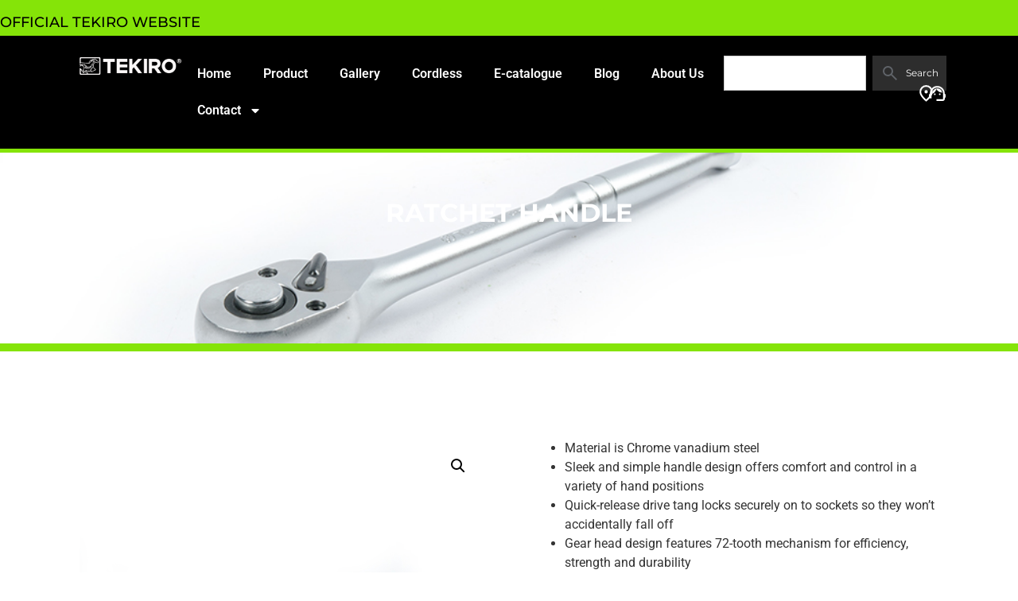

--- FILE ---
content_type: text/html; charset=UTF-8
request_url: https://tekiro.com/product/ratchet-handle/
body_size: 240515
content:
<!doctype html>
<html lang="en-US" prefix="og: https://ogp.me/ns#">
<head>
	<meta charset="UTF-8">
	<meta name="viewport" content="width=device-width, initial-scale=1">
	<link rel="profile" href="https://gmpg.org/xfn/11">
	
<!-- Search Engine Optimization by Rank Math - https://rankmath.com/ -->
<title>Ratchet Handle - Tekiro</title>
<meta name="description" content="Material is Chrome vanadium steel Sleek and simple handle design offers comfort and control in a variety of hand positions Quick-release drive tang locks securely on to sockets so they won’t accidentally fall off Gear head design features 72-tooth mechanism for efficiency, strength and durability Teardrop low profile head [maxbutton id=&quot;3&quot; ]"/>
<meta name="robots" content="follow, index, max-snippet:-1, max-video-preview:-1, max-image-preview:large"/>
<link rel="canonical" href="https://tekiro.com/product/ratchet-handle/" />
<meta property="og:locale" content="en_US" />
<meta property="og:type" content="product" />
<meta property="og:title" content="Ratchet Handle - Tekiro" />
<meta property="og:description" content="Material is Chrome vanadium steel Sleek and simple handle design offers comfort and control in a variety of hand positions Quick-release drive tang locks securely on to sockets so they won’t accidentally fall off Gear head design features 72-tooth mechanism for efficiency, strength and durability Teardrop low profile head [maxbutton id=&quot;3&quot; ]" />
<meta property="og:url" content="https://tekiro.com/product/ratchet-handle/" />
<meta property="og:site_name" content="Tekiro" />
<meta property="og:updated_time" content="2021-04-14T03:44:43+07:00" />
<meta property="og:image" content="https://tekiro.com/wp-content/uploads/2021/03/cover-131.jpg" />
<meta property="og:image:secure_url" content="https://tekiro.com/wp-content/uploads/2021/03/cover-131.jpg" />
<meta property="og:image:width" content="1000" />
<meta property="og:image:height" content="1000" />
<meta property="og:image:alt" content="Ratchet Handle" />
<meta property="og:image:type" content="image/jpeg" />
<meta property="product:price:currency" content="IDR" />
<meta property="product:availability" content="instock" />
<meta name="twitter:card" content="summary_large_image" />
<meta name="twitter:title" content="Ratchet Handle - Tekiro" />
<meta name="twitter:description" content="Material is Chrome vanadium steel Sleek and simple handle design offers comfort and control in a variety of hand positions Quick-release drive tang locks securely on to sockets so they won’t accidentally fall off Gear head design features 72-tooth mechanism for efficiency, strength and durability Teardrop low profile head [maxbutton id=&quot;3&quot; ]" />
<meta name="twitter:image" content="https://tekiro.com/wp-content/uploads/2021/03/cover-131.jpg" />
<meta name="twitter:label1" content="Price" />
<meta name="twitter:data1" content="Rp0" />
<meta name="twitter:label2" content="Availability" />
<meta name="twitter:data2" content="In stock" />
<script type="application/ld+json" class="rank-math-schema">{"@context":"https://schema.org","@graph":[{"@type":["Corporation","Organization"],"@id":"https://tekiro.com/#organization","name":"Tekiro","url":"https://tekiro.com","sameAs":["https://www.facebook.com/TekiroTools/?locale=id_ID","https://www.instagram.com/tekiro_tools/"],"logo":{"@type":"ImageObject","@id":"https://tekiro.com/#logo","url":"https://tekiro.com/wp-content/uploads/2021/03/cropped-LOGO-TEKIRO-03.png","contentUrl":"https://tekiro.com/wp-content/uploads/2021/03/cropped-LOGO-TEKIRO-03.png","caption":"Tekiro","inLanguage":"en-US","width":"1653","height":"282"}},{"@type":"WebSite","@id":"https://tekiro.com/#website","url":"https://tekiro.com","name":"Tekiro","alternateName":"tekiro power tools","publisher":{"@id":"https://tekiro.com/#organization"},"inLanguage":"en-US"},{"@type":"ImageObject","@id":"https://tekiro.com/wp-content/uploads/2021/03/cover-131.jpg","url":"https://tekiro.com/wp-content/uploads/2021/03/cover-131.jpg","width":"1000","height":"1000","inLanguage":"en-US"},{"@type":"ItemPage","@id":"https://tekiro.com/product/ratchet-handle/#webpage","url":"https://tekiro.com/product/ratchet-handle/","name":"Ratchet Handle - Tekiro","datePublished":"2021-03-04T06:04:29+07:00","dateModified":"2021-04-14T03:44:43+07:00","isPartOf":{"@id":"https://tekiro.com/#website"},"primaryImageOfPage":{"@id":"https://tekiro.com/wp-content/uploads/2021/03/cover-131.jpg"},"inLanguage":"en-US"},{"@type":"Product","name":"Ratchet Handle - Tekiro","description":"Material is Chrome vanadium steel Sleek and simple handle design offers comfort and control in a variety of hand positions Quick-release drive tang locks securely on to sockets so they won\u2019t accidentally fall off Gear head design features 72-tooth mechanism for efficiency, strength and durability Teardrop low profile head","category":"Socket","mainEntityOfPage":{"@id":"https://tekiro.com/product/ratchet-handle/#webpage"},"image":[{"@type":"ImageObject","url":"https://tekiro.com/wp-content/uploads/2021/03/cover-131.jpg","height":"1000","width":"1000"},{"@type":"ImageObject","url":"https://tekiro.com/wp-content/uploads/2021/03/depan-99.jpg","height":"1000","width":"1000"},{"@type":"ImageObject","url":"https://tekiro.com/wp-content/uploads/2021/03/kanan-61.jpg","height":"1000","width":"1000"}],"@id":"https://tekiro.com/product/ratchet-handle/#richSnippet"}]}</script>
<!-- /Rank Math WordPress SEO plugin -->

<link rel="alternate" type="application/rss+xml" title="Tekiro &raquo; Feed" href="https://tekiro.com/feed/" />
<link rel="alternate" type="application/rss+xml" title="Tekiro &raquo; Comments Feed" href="https://tekiro.com/comments/feed/" />
<link rel="alternate" title="oEmbed (JSON)" type="application/json+oembed" href="https://tekiro.com/wp-json/oembed/1.0/embed?url=https%3A%2F%2Ftekiro.com%2Fproduct%2Fratchet-handle%2F" />
<link rel="alternate" title="oEmbed (XML)" type="text/xml+oembed" href="https://tekiro.com/wp-json/oembed/1.0/embed?url=https%3A%2F%2Ftekiro.com%2Fproduct%2Fratchet-handle%2F&#038;format=xml" />
<style id='wp-img-auto-sizes-contain-inline-css'>
img:is([sizes=auto i],[sizes^="auto," i]){contain-intrinsic-size:3000px 1500px}
/*# sourceURL=wp-img-auto-sizes-contain-inline-css */
</style>
<style id='wp-emoji-styles-inline-css'>

	img.wp-smiley, img.emoji {
		display: inline !important;
		border: none !important;
		box-shadow: none !important;
		height: 1em !important;
		width: 1em !important;
		margin: 0 0.07em !important;
		vertical-align: -0.1em !important;
		background: none !important;
		padding: 0 !important;
	}
/*# sourceURL=wp-emoji-styles-inline-css */
</style>
<link rel='stylesheet' id='wp-block-library-css' href='https://tekiro.com/wp-includes/css/dist/block-library/style.min.css?ver=6.9' media='all' />
<link rel='stylesheet' id='jet-engine-frontend-css' href='https://tekiro.com/wp-content/plugins/jet-engine/assets/css/frontend.css?ver=3.8.2.1' media='all' />
<style id='global-styles-inline-css'>
:root{--wp--preset--aspect-ratio--square: 1;--wp--preset--aspect-ratio--4-3: 4/3;--wp--preset--aspect-ratio--3-4: 3/4;--wp--preset--aspect-ratio--3-2: 3/2;--wp--preset--aspect-ratio--2-3: 2/3;--wp--preset--aspect-ratio--16-9: 16/9;--wp--preset--aspect-ratio--9-16: 9/16;--wp--preset--color--black: #000000;--wp--preset--color--cyan-bluish-gray: #abb8c3;--wp--preset--color--white: #ffffff;--wp--preset--color--pale-pink: #f78da7;--wp--preset--color--vivid-red: #cf2e2e;--wp--preset--color--luminous-vivid-orange: #ff6900;--wp--preset--color--luminous-vivid-amber: #fcb900;--wp--preset--color--light-green-cyan: #7bdcb5;--wp--preset--color--vivid-green-cyan: #00d084;--wp--preset--color--pale-cyan-blue: #8ed1fc;--wp--preset--color--vivid-cyan-blue: #0693e3;--wp--preset--color--vivid-purple: #9b51e0;--wp--preset--gradient--vivid-cyan-blue-to-vivid-purple: linear-gradient(135deg,rgb(6,147,227) 0%,rgb(155,81,224) 100%);--wp--preset--gradient--light-green-cyan-to-vivid-green-cyan: linear-gradient(135deg,rgb(122,220,180) 0%,rgb(0,208,130) 100%);--wp--preset--gradient--luminous-vivid-amber-to-luminous-vivid-orange: linear-gradient(135deg,rgb(252,185,0) 0%,rgb(255,105,0) 100%);--wp--preset--gradient--luminous-vivid-orange-to-vivid-red: linear-gradient(135deg,rgb(255,105,0) 0%,rgb(207,46,46) 100%);--wp--preset--gradient--very-light-gray-to-cyan-bluish-gray: linear-gradient(135deg,rgb(238,238,238) 0%,rgb(169,184,195) 100%);--wp--preset--gradient--cool-to-warm-spectrum: linear-gradient(135deg,rgb(74,234,220) 0%,rgb(151,120,209) 20%,rgb(207,42,186) 40%,rgb(238,44,130) 60%,rgb(251,105,98) 80%,rgb(254,248,76) 100%);--wp--preset--gradient--blush-light-purple: linear-gradient(135deg,rgb(255,206,236) 0%,rgb(152,150,240) 100%);--wp--preset--gradient--blush-bordeaux: linear-gradient(135deg,rgb(254,205,165) 0%,rgb(254,45,45) 50%,rgb(107,0,62) 100%);--wp--preset--gradient--luminous-dusk: linear-gradient(135deg,rgb(255,203,112) 0%,rgb(199,81,192) 50%,rgb(65,88,208) 100%);--wp--preset--gradient--pale-ocean: linear-gradient(135deg,rgb(255,245,203) 0%,rgb(182,227,212) 50%,rgb(51,167,181) 100%);--wp--preset--gradient--electric-grass: linear-gradient(135deg,rgb(202,248,128) 0%,rgb(113,206,126) 100%);--wp--preset--gradient--midnight: linear-gradient(135deg,rgb(2,3,129) 0%,rgb(40,116,252) 100%);--wp--preset--font-size--small: 13px;--wp--preset--font-size--medium: 20px;--wp--preset--font-size--large: 36px;--wp--preset--font-size--x-large: 42px;--wp--preset--spacing--20: 0.44rem;--wp--preset--spacing--30: 0.67rem;--wp--preset--spacing--40: 1rem;--wp--preset--spacing--50: 1.5rem;--wp--preset--spacing--60: 2.25rem;--wp--preset--spacing--70: 3.38rem;--wp--preset--spacing--80: 5.06rem;--wp--preset--shadow--natural: 6px 6px 9px rgba(0, 0, 0, 0.2);--wp--preset--shadow--deep: 12px 12px 50px rgba(0, 0, 0, 0.4);--wp--preset--shadow--sharp: 6px 6px 0px rgba(0, 0, 0, 0.2);--wp--preset--shadow--outlined: 6px 6px 0px -3px rgb(255, 255, 255), 6px 6px rgb(0, 0, 0);--wp--preset--shadow--crisp: 6px 6px 0px rgb(0, 0, 0);}:root { --wp--style--global--content-size: 800px;--wp--style--global--wide-size: 1200px; }:where(body) { margin: 0; }.wp-site-blocks > .alignleft { float: left; margin-right: 2em; }.wp-site-blocks > .alignright { float: right; margin-left: 2em; }.wp-site-blocks > .aligncenter { justify-content: center; margin-left: auto; margin-right: auto; }:where(.wp-site-blocks) > * { margin-block-start: 24px; margin-block-end: 0; }:where(.wp-site-blocks) > :first-child { margin-block-start: 0; }:where(.wp-site-blocks) > :last-child { margin-block-end: 0; }:root { --wp--style--block-gap: 24px; }:root :where(.is-layout-flow) > :first-child{margin-block-start: 0;}:root :where(.is-layout-flow) > :last-child{margin-block-end: 0;}:root :where(.is-layout-flow) > *{margin-block-start: 24px;margin-block-end: 0;}:root :where(.is-layout-constrained) > :first-child{margin-block-start: 0;}:root :where(.is-layout-constrained) > :last-child{margin-block-end: 0;}:root :where(.is-layout-constrained) > *{margin-block-start: 24px;margin-block-end: 0;}:root :where(.is-layout-flex){gap: 24px;}:root :where(.is-layout-grid){gap: 24px;}.is-layout-flow > .alignleft{float: left;margin-inline-start: 0;margin-inline-end: 2em;}.is-layout-flow > .alignright{float: right;margin-inline-start: 2em;margin-inline-end: 0;}.is-layout-flow > .aligncenter{margin-left: auto !important;margin-right: auto !important;}.is-layout-constrained > .alignleft{float: left;margin-inline-start: 0;margin-inline-end: 2em;}.is-layout-constrained > .alignright{float: right;margin-inline-start: 2em;margin-inline-end: 0;}.is-layout-constrained > .aligncenter{margin-left: auto !important;margin-right: auto !important;}.is-layout-constrained > :where(:not(.alignleft):not(.alignright):not(.alignfull)){max-width: var(--wp--style--global--content-size);margin-left: auto !important;margin-right: auto !important;}.is-layout-constrained > .alignwide{max-width: var(--wp--style--global--wide-size);}body .is-layout-flex{display: flex;}.is-layout-flex{flex-wrap: wrap;align-items: center;}.is-layout-flex > :is(*, div){margin: 0;}body .is-layout-grid{display: grid;}.is-layout-grid > :is(*, div){margin: 0;}body{padding-top: 0px;padding-right: 0px;padding-bottom: 0px;padding-left: 0px;}a:where(:not(.wp-element-button)){text-decoration: underline;}:root :where(.wp-element-button, .wp-block-button__link){background-color: #32373c;border-width: 0;color: #fff;font-family: inherit;font-size: inherit;font-style: inherit;font-weight: inherit;letter-spacing: inherit;line-height: inherit;padding-top: calc(0.667em + 2px);padding-right: calc(1.333em + 2px);padding-bottom: calc(0.667em + 2px);padding-left: calc(1.333em + 2px);text-decoration: none;text-transform: inherit;}.has-black-color{color: var(--wp--preset--color--black) !important;}.has-cyan-bluish-gray-color{color: var(--wp--preset--color--cyan-bluish-gray) !important;}.has-white-color{color: var(--wp--preset--color--white) !important;}.has-pale-pink-color{color: var(--wp--preset--color--pale-pink) !important;}.has-vivid-red-color{color: var(--wp--preset--color--vivid-red) !important;}.has-luminous-vivid-orange-color{color: var(--wp--preset--color--luminous-vivid-orange) !important;}.has-luminous-vivid-amber-color{color: var(--wp--preset--color--luminous-vivid-amber) !important;}.has-light-green-cyan-color{color: var(--wp--preset--color--light-green-cyan) !important;}.has-vivid-green-cyan-color{color: var(--wp--preset--color--vivid-green-cyan) !important;}.has-pale-cyan-blue-color{color: var(--wp--preset--color--pale-cyan-blue) !important;}.has-vivid-cyan-blue-color{color: var(--wp--preset--color--vivid-cyan-blue) !important;}.has-vivid-purple-color{color: var(--wp--preset--color--vivid-purple) !important;}.has-black-background-color{background-color: var(--wp--preset--color--black) !important;}.has-cyan-bluish-gray-background-color{background-color: var(--wp--preset--color--cyan-bluish-gray) !important;}.has-white-background-color{background-color: var(--wp--preset--color--white) !important;}.has-pale-pink-background-color{background-color: var(--wp--preset--color--pale-pink) !important;}.has-vivid-red-background-color{background-color: var(--wp--preset--color--vivid-red) !important;}.has-luminous-vivid-orange-background-color{background-color: var(--wp--preset--color--luminous-vivid-orange) !important;}.has-luminous-vivid-amber-background-color{background-color: var(--wp--preset--color--luminous-vivid-amber) !important;}.has-light-green-cyan-background-color{background-color: var(--wp--preset--color--light-green-cyan) !important;}.has-vivid-green-cyan-background-color{background-color: var(--wp--preset--color--vivid-green-cyan) !important;}.has-pale-cyan-blue-background-color{background-color: var(--wp--preset--color--pale-cyan-blue) !important;}.has-vivid-cyan-blue-background-color{background-color: var(--wp--preset--color--vivid-cyan-blue) !important;}.has-vivid-purple-background-color{background-color: var(--wp--preset--color--vivid-purple) !important;}.has-black-border-color{border-color: var(--wp--preset--color--black) !important;}.has-cyan-bluish-gray-border-color{border-color: var(--wp--preset--color--cyan-bluish-gray) !important;}.has-white-border-color{border-color: var(--wp--preset--color--white) !important;}.has-pale-pink-border-color{border-color: var(--wp--preset--color--pale-pink) !important;}.has-vivid-red-border-color{border-color: var(--wp--preset--color--vivid-red) !important;}.has-luminous-vivid-orange-border-color{border-color: var(--wp--preset--color--luminous-vivid-orange) !important;}.has-luminous-vivid-amber-border-color{border-color: var(--wp--preset--color--luminous-vivid-amber) !important;}.has-light-green-cyan-border-color{border-color: var(--wp--preset--color--light-green-cyan) !important;}.has-vivid-green-cyan-border-color{border-color: var(--wp--preset--color--vivid-green-cyan) !important;}.has-pale-cyan-blue-border-color{border-color: var(--wp--preset--color--pale-cyan-blue) !important;}.has-vivid-cyan-blue-border-color{border-color: var(--wp--preset--color--vivid-cyan-blue) !important;}.has-vivid-purple-border-color{border-color: var(--wp--preset--color--vivid-purple) !important;}.has-vivid-cyan-blue-to-vivid-purple-gradient-background{background: var(--wp--preset--gradient--vivid-cyan-blue-to-vivid-purple) !important;}.has-light-green-cyan-to-vivid-green-cyan-gradient-background{background: var(--wp--preset--gradient--light-green-cyan-to-vivid-green-cyan) !important;}.has-luminous-vivid-amber-to-luminous-vivid-orange-gradient-background{background: var(--wp--preset--gradient--luminous-vivid-amber-to-luminous-vivid-orange) !important;}.has-luminous-vivid-orange-to-vivid-red-gradient-background{background: var(--wp--preset--gradient--luminous-vivid-orange-to-vivid-red) !important;}.has-very-light-gray-to-cyan-bluish-gray-gradient-background{background: var(--wp--preset--gradient--very-light-gray-to-cyan-bluish-gray) !important;}.has-cool-to-warm-spectrum-gradient-background{background: var(--wp--preset--gradient--cool-to-warm-spectrum) !important;}.has-blush-light-purple-gradient-background{background: var(--wp--preset--gradient--blush-light-purple) !important;}.has-blush-bordeaux-gradient-background{background: var(--wp--preset--gradient--blush-bordeaux) !important;}.has-luminous-dusk-gradient-background{background: var(--wp--preset--gradient--luminous-dusk) !important;}.has-pale-ocean-gradient-background{background: var(--wp--preset--gradient--pale-ocean) !important;}.has-electric-grass-gradient-background{background: var(--wp--preset--gradient--electric-grass) !important;}.has-midnight-gradient-background{background: var(--wp--preset--gradient--midnight) !important;}.has-small-font-size{font-size: var(--wp--preset--font-size--small) !important;}.has-medium-font-size{font-size: var(--wp--preset--font-size--medium) !important;}.has-large-font-size{font-size: var(--wp--preset--font-size--large) !important;}.has-x-large-font-size{font-size: var(--wp--preset--font-size--x-large) !important;}
:root :where(.wp-block-pullquote){font-size: 1.5em;line-height: 1.6;}
/*# sourceURL=global-styles-inline-css */
</style>
<link rel='stylesheet' id='photoswipe-css' href='https://tekiro.com/wp-content/plugins/woocommerce/assets/css/photoswipe/photoswipe.min.css?ver=10.3.7' media='all' />
<link rel='stylesheet' id='photoswipe-default-skin-css' href='https://tekiro.com/wp-content/plugins/woocommerce/assets/css/photoswipe/default-skin/default-skin.min.css?ver=10.3.7' media='all' />
<link rel='stylesheet' id='woocommerce-layout-css' href='https://tekiro.com/wp-content/plugins/woocommerce/assets/css/woocommerce-layout.css?ver=10.3.7' media='all' />
<link rel='stylesheet' id='woocommerce-smallscreen-css' href='https://tekiro.com/wp-content/plugins/woocommerce/assets/css/woocommerce-smallscreen.css?ver=10.3.7' media='only screen and (max-width: 768px)' />
<link rel='stylesheet' id='woocommerce-general-css' href='https://tekiro.com/wp-content/plugins/woocommerce/assets/css/woocommerce.css?ver=10.3.7' media='all' />
<style id='woocommerce-inline-inline-css'>
.woocommerce form .form-row .required { visibility: visible; }
/*# sourceURL=woocommerce-inline-inline-css */
</style>
<link rel='stylesheet' id='brands-styles-css' href='https://tekiro.com/wp-content/plugins/woocommerce/assets/css/brands.css?ver=10.3.7' media='all' />
<link rel='stylesheet' id='hello-elementor-css' href='https://tekiro.com/wp-content/themes/hello-elementor/assets/css/reset.css?ver=3.4.5' media='all' />
<link rel='stylesheet' id='hello-elementor-theme-style-css' href='https://tekiro.com/wp-content/themes/hello-elementor/assets/css/theme.css?ver=3.4.5' media='all' />
<link rel='stylesheet' id='hello-elementor-header-footer-css' href='https://tekiro.com/wp-content/themes/hello-elementor/assets/css/header-footer.css?ver=3.4.5' media='all' />
<link rel='stylesheet' id='elementor-frontend-css' href='https://tekiro.com/wp-content/uploads/elementor/css/custom-frontend.min.css?ver=1768960930' media='all' />
<style id='elementor-frontend-inline-css'>
.elementor-8705 .elementor-element.elementor-element-7800b96:not(.elementor-motion-effects-element-type-background), .elementor-8705 .elementor-element.elementor-element-7800b96 > .elementor-motion-effects-container > .elementor-motion-effects-layer{background-image:url("https://tekiro.com/wp-content/uploads/2021/03/cover-131.jpg");}
/*# sourceURL=elementor-frontend-inline-css */
</style>
<link rel='stylesheet' id='widget-animated-headline-css' href='https://tekiro.com/wp-content/plugins/elementor-pro/assets/css/widget-animated-headline.min.css?ver=3.34.1' media='all' />
<link rel='stylesheet' id='widget-image-css' href='https://tekiro.com/wp-content/plugins/elementor/assets/css/widget-image.min.css?ver=3.34.2' media='all' />
<link rel='stylesheet' id='widget-nav-menu-css' href='https://tekiro.com/wp-content/uploads/elementor/css/custom-pro-widget-nav-menu.min.css?ver=1768960930' media='all' />
<link rel='stylesheet' id='widget-search-css' href='https://tekiro.com/wp-content/plugins/elementor-pro/assets/css/widget-search.min.css?ver=3.34.1' media='all' />
<link rel='stylesheet' id='e-sticky-css' href='https://tekiro.com/wp-content/plugins/elementor-pro/assets/css/modules/sticky.min.css?ver=3.34.1' media='all' />
<link rel='stylesheet' id='widget-heading-css' href='https://tekiro.com/wp-content/plugins/elementor/assets/css/widget-heading.min.css?ver=3.34.2' media='all' />
<link rel='stylesheet' id='widget-social-icons-css' href='https://tekiro.com/wp-content/plugins/elementor/assets/css/widget-social-icons.min.css?ver=3.34.2' media='all' />
<link rel='stylesheet' id='e-apple-webkit-css' href='https://tekiro.com/wp-content/uploads/elementor/css/custom-apple-webkit.min.css?ver=1768960930' media='all' />
<link rel='stylesheet' id='widget-woocommerce-product-images-css' href='https://tekiro.com/wp-content/plugins/elementor-pro/assets/css/widget-woocommerce-product-images.min.css?ver=3.34.1' media='all' />
<link rel='stylesheet' id='widget-woocommerce-product-meta-css' href='https://tekiro.com/wp-content/plugins/elementor-pro/assets/css/widget-woocommerce-product-meta.min.css?ver=3.34.1' media='all' />
<link rel='stylesheet' id='elementor-post-7-css' href='https://tekiro.com/wp-content/uploads/elementor/css/post-7.css?ver=1768960931' media='all' />
<link rel='stylesheet' id='elementor-post-8308-css' href='https://tekiro.com/wp-content/uploads/elementor/css/post-8308.css?ver=1768960931' media='all' />
<link rel='stylesheet' id='elementor-post-8316-css' href='https://tekiro.com/wp-content/uploads/elementor/css/post-8316.css?ver=1768960931' media='all' />
<link rel='stylesheet' id='elementor-post-8705-css' href='https://tekiro.com/wp-content/uploads/elementor/css/post-8705.css?ver=1768960958' media='all' />
<link rel='stylesheet' id='elementor-post-8700-css' href='https://tekiro.com/wp-content/uploads/elementor/css/post-8700.css?ver=1768960936' media='all' />
<link rel='stylesheet' id='elementor-gf-local-roboto-css' href='https://tekiro.com/wp-content/uploads/elementor/google-fonts/css/roboto.css?ver=1742293537' media='all' />
<link rel='stylesheet' id='elementor-gf-local-robotoslab-css' href='https://tekiro.com/wp-content/uploads/elementor/google-fonts/css/robotoslab.css?ver=1742293538' media='all' />
<link rel='stylesheet' id='elementor-gf-local-montserrat-css' href='https://tekiro.com/wp-content/uploads/elementor/google-fonts/css/montserrat.css?ver=1742293540' media='all' />
<script src="https://tekiro.com/wp-includes/js/jquery/jquery.min.js?ver=3.7.1" id="jquery-core-js"></script>
<script src="https://tekiro.com/wp-includes/js/jquery/jquery-migrate.min.js?ver=3.4.1" id="jquery-migrate-js"></script>
<script src="https://tekiro.com/wp-content/plugins/woocommerce/assets/js/jquery-blockui/jquery.blockUI.min.js?ver=2.7.0-wc.10.3.7" id="wc-jquery-blockui-js" defer data-wp-strategy="defer"></script>
<script id="wc-add-to-cart-js-extra">
var wc_add_to_cart_params = {"ajax_url":"/wp-admin/admin-ajax.php","wc_ajax_url":"/?wc-ajax=%%endpoint%%","i18n_view_cart":"View cart","cart_url":"https://tekiro.com/cart/","is_cart":"","cart_redirect_after_add":"no"};
//# sourceURL=wc-add-to-cart-js-extra
</script>
<script src="https://tekiro.com/wp-content/plugins/woocommerce/assets/js/frontend/add-to-cart.min.js?ver=10.3.7" id="wc-add-to-cart-js" defer data-wp-strategy="defer"></script>
<script src="https://tekiro.com/wp-content/plugins/woocommerce/assets/js/zoom/jquery.zoom.min.js?ver=1.7.21-wc.10.3.7" id="wc-zoom-js" defer data-wp-strategy="defer"></script>
<script src="https://tekiro.com/wp-content/plugins/woocommerce/assets/js/flexslider/jquery.flexslider.min.js?ver=2.7.2-wc.10.3.7" id="wc-flexslider-js" defer data-wp-strategy="defer"></script>
<script src="https://tekiro.com/wp-content/plugins/woocommerce/assets/js/photoswipe/photoswipe.min.js?ver=4.1.1-wc.10.3.7" id="wc-photoswipe-js" defer data-wp-strategy="defer"></script>
<script src="https://tekiro.com/wp-content/plugins/woocommerce/assets/js/photoswipe/photoswipe-ui-default.min.js?ver=4.1.1-wc.10.3.7" id="wc-photoswipe-ui-default-js" defer data-wp-strategy="defer"></script>
<script id="wc-single-product-js-extra">
var wc_single_product_params = {"i18n_required_rating_text":"Please select a rating","i18n_rating_options":["1 of 5 stars","2 of 5 stars","3 of 5 stars","4 of 5 stars","5 of 5 stars"],"i18n_product_gallery_trigger_text":"View full-screen image gallery","review_rating_required":"yes","flexslider":{"rtl":false,"animation":"slide","smoothHeight":true,"directionNav":false,"controlNav":"thumbnails","slideshow":false,"animationSpeed":500,"animationLoop":false,"allowOneSlide":false},"zoom_enabled":"1","zoom_options":[],"photoswipe_enabled":"1","photoswipe_options":{"shareEl":false,"closeOnScroll":false,"history":false,"hideAnimationDuration":0,"showAnimationDuration":0},"flexslider_enabled":"1"};
//# sourceURL=wc-single-product-js-extra
</script>
<script src="https://tekiro.com/wp-content/plugins/woocommerce/assets/js/frontend/single-product.min.js?ver=10.3.7" id="wc-single-product-js" defer data-wp-strategy="defer"></script>
<script src="https://tekiro.com/wp-content/plugins/woocommerce/assets/js/js-cookie/js.cookie.min.js?ver=2.1.4-wc.10.3.7" id="wc-js-cookie-js" defer data-wp-strategy="defer"></script>
<script id="woocommerce-js-extra">
var woocommerce_params = {"ajax_url":"/wp-admin/admin-ajax.php","wc_ajax_url":"/?wc-ajax=%%endpoint%%","i18n_password_show":"Show password","i18n_password_hide":"Hide password"};
//# sourceURL=woocommerce-js-extra
</script>
<script src="https://tekiro.com/wp-content/plugins/woocommerce/assets/js/frontend/woocommerce.min.js?ver=10.3.7" id="woocommerce-js" defer data-wp-strategy="defer"></script>
<script src="https://tekiro.com/wp-content/uploads/hm_custom_css_js/custom.js?ver=1768842215" id="hm_custom_js-js"></script>
<link rel="https://api.w.org/" href="https://tekiro.com/wp-json/" /><link rel="alternate" title="JSON" type="application/json" href="https://tekiro.com/wp-json/wp/v2/product/1073" /><link rel="EditURI" type="application/rsd+xml" title="RSD" href="https://tekiro.com/xmlrpc.php?rsd" />
<meta name="generator" content="WordPress 6.9" />
<link rel='shortlink' href='https://tekiro.com/?p=1073' />
<meta name="description" content="Material is Chrome vanadium steel
 	Sleek and simple handle design offers comfort and control in a variety of hand positions
 	Quick-release drive tang locks securely on to sockets so they won’t accidentally fall off
 	Gear head design features 72-tooth mechanism for efficiency, strength and durability
 	Teardrop low profile head

[maxbutton id=&quot;3&quot; ]">
	<noscript><style>.woocommerce-product-gallery{ opacity: 1 !important; }</style></noscript>
	<meta name="generator" content="Elementor 3.34.2; features: e_font_icon_svg, additional_custom_breakpoints; settings: css_print_method-external, google_font-enabled, font_display-auto">


<!-- Google tag (gtag.js) -->
<script async src="https://www.googletagmanager.com/gtag/js?id=G-XYP8N3TR70"></script>
<script>
  window.dataLayer = window.dataLayer || [];
  function gtag(){dataLayer.push(arguments);}
  gtag('js', new Date());

  gtag('config', 'G-XYP8N3TR70');
</script>

			<style>
				.e-con.e-parent:nth-of-type(n+4):not(.e-lazyloaded):not(.e-no-lazyload),
				.e-con.e-parent:nth-of-type(n+4):not(.e-lazyloaded):not(.e-no-lazyload) * {
					background-image: none !important;
				}
				@media screen and (max-height: 1024px) {
					.e-con.e-parent:nth-of-type(n+3):not(.e-lazyloaded):not(.e-no-lazyload),
					.e-con.e-parent:nth-of-type(n+3):not(.e-lazyloaded):not(.e-no-lazyload) * {
						background-image: none !important;
					}
				}
				@media screen and (max-height: 640px) {
					.e-con.e-parent:nth-of-type(n+2):not(.e-lazyloaded):not(.e-no-lazyload),
					.e-con.e-parent:nth-of-type(n+2):not(.e-lazyloaded):not(.e-no-lazyload) * {
						background-image: none !important;
					}
				}
			</style>
			<script id="google_gtagjs" src="https://www.googletagmanager.com/gtag/js?id=G-NXHJL5DF5F" async></script>
<script id="google_gtagjs-inline">
window.dataLayer = window.dataLayer || [];function gtag(){dataLayer.push(arguments);}gtag('js', new Date());gtag('config', 'G-NXHJL5DF5F', {} );
</script>
<link rel="icon" href="https://tekiro.com/wp-content/uploads/2021/01/cropped-Logo-tekiro-2-32x32.jpg" sizes="32x32" />
<link rel="icon" href="https://tekiro.com/wp-content/uploads/2021/01/cropped-Logo-tekiro-2-192x192.jpg" sizes="192x192" />
<link rel="apple-touch-icon" href="https://tekiro.com/wp-content/uploads/2021/01/cropped-Logo-tekiro-2-180x180.jpg" />
<meta name="msapplication-TileImage" content="https://tekiro.com/wp-content/uploads/2021/01/cropped-Logo-tekiro-2-270x270.jpg" />
</head>
<body class="wp-singular product-template-default single single-product postid-1073 wp-custom-logo wp-embed-responsive wp-theme-hello-elementor theme-hello-elementor woocommerce woocommerce-page woocommerce-no-js hello-elementor-default elementor-default elementor-template-full-width elementor-kit-7 elementor-page-8705">


<a class="skip-link screen-reader-text" href="#content">Skip to content</a>

		<header data-elementor-type="header" data-elementor-id="8308" class="elementor elementor-8308 elementor-location-header" data-elementor-post-type="elementor_library">
			<div class="elementor-element elementor-element-b92cd99 e-con-full e-flex e-con e-parent" data-id="b92cd99" data-element_type="container">
		<div class="elementor-element elementor-element-50bdba6 e-con-full e-flex e-con e-child" data-id="50bdba6" data-element_type="container" data-settings="{&quot;background_background&quot;:&quot;classic&quot;}">
				<div class="elementor-element elementor-element-3535b5d elementor-headline--style-rotate elementor-widget elementor-widget-animated-headline" data-id="3535b5d" data-element_type="widget" data-settings="{&quot;headline_style&quot;:&quot;rotate&quot;,&quot;animation_type&quot;:&quot;typing&quot;,&quot;loop&quot;:&quot;yes&quot;,&quot;rotate_iteration_delay&quot;:2500}" data-widget_type="animated-headline.default">
				<div class="elementor-widget-container">
							<h2 class="elementor-headline elementor-headline-animation-type-typing elementor-headline-letters">
					<span class="elementor-headline-plain-text elementor-headline-text-wrapper">OFFICIAL TEKIRO WEBSITE</span>
				<span class="elementor-headline-dynamic-wrapper elementor-headline-text-wrapper">
				</span>
				</h2>
						</div>
				</div>
				<div class="elementor-element elementor-element-14e3254 elementor-widget__width-auto elementor-absolute elementor-hidden-desktop elementor-hidden-tablet elementor-hidden-mobile elementor-widget elementor-widget-shortcode" data-id="14e3254" data-element_type="widget" data-settings="{&quot;_position&quot;:&quot;absolute&quot;}" data-widget_type="shortcode.default">
				<div class="elementor-widget-container">
							<div class="elementor-shortcode">[gtranslate]</div>
						</div>
				</div>
				</div>
		<div class="elementor-element elementor-element-25d1903 e-con-full e-flex e-con e-child" data-id="25d1903" data-element_type="container" data-settings="{&quot;background_background&quot;:&quot;classic&quot;,&quot;sticky&quot;:&quot;top&quot;,&quot;sticky_on&quot;:[&quot;desktop&quot;,&quot;tablet&quot;,&quot;mobile&quot;],&quot;sticky_offset&quot;:0,&quot;sticky_effects_offset&quot;:0,&quot;sticky_anchor_link_offset&quot;:0}">
		<div class="elementor-element elementor-element-bd92572 e-con-full e-flex e-con e-child" data-id="bd92572" data-element_type="container">
				<div class="elementor-element elementor-element-de806c8 tekiro-logo-1 elementor-widget elementor-widget-image" data-id="de806c8" data-element_type="widget" data-widget_type="image.default">
				<div class="elementor-widget-container">
																<a href="/">
							<img fetchpriority="high" width="1653" height="282" src="https://tekiro.com/wp-content/uploads/2021/03/cropped-LOGO-TEKIRO-03.png" class="attachment-full size-full wp-image-7528" alt="" srcset="https://tekiro.com/wp-content/uploads/2021/03/cropped-LOGO-TEKIRO-03.png 1653w, https://tekiro.com/wp-content/uploads/2021/03/cropped-LOGO-TEKIRO-03-300x51.png 300w, https://tekiro.com/wp-content/uploads/2021/03/cropped-LOGO-TEKIRO-03-1024x175.png 1024w, https://tekiro.com/wp-content/uploads/2021/03/cropped-LOGO-TEKIRO-03-768x131.png 768w, https://tekiro.com/wp-content/uploads/2021/03/cropped-LOGO-TEKIRO-03-1536x262.png 1536w, https://tekiro.com/wp-content/uploads/2021/03/cropped-LOGO-TEKIRO-03-600x102.png 600w" sizes="(max-width: 1653px) 100vw, 1653px" />								</a>
															</div>
				</div>
				<div class="elementor-element elementor-element-8a77f9d elementor-nav-menu--stretch elementor-nav-menu--dropdown-tablet elementor-nav-menu__text-align-aside elementor-nav-menu--toggle elementor-nav-menu--burger elementor-widget elementor-widget-nav-menu" data-id="8a77f9d" data-element_type="widget" data-settings="{&quot;full_width&quot;:&quot;stretch&quot;,&quot;layout&quot;:&quot;horizontal&quot;,&quot;submenu_icon&quot;:{&quot;value&quot;:&quot;&lt;svg aria-hidden=\&quot;true\&quot; class=\&quot;e-font-icon-svg e-fas-caret-down\&quot; viewBox=\&quot;0 0 320 512\&quot; xmlns=\&quot;http:\/\/www.w3.org\/2000\/svg\&quot;&gt;&lt;path d=\&quot;M31.3 192h257.3c17.8 0 26.7 21.5 14.1 34.1L174.1 354.8c-7.8 7.8-20.5 7.8-28.3 0L17.2 226.1C4.6 213.5 13.5 192 31.3 192z\&quot;&gt;&lt;\/path&gt;&lt;\/svg&gt;&quot;,&quot;library&quot;:&quot;fa-solid&quot;},&quot;toggle&quot;:&quot;burger&quot;}" data-widget_type="nav-menu.default">
				<div class="elementor-widget-container">
								<nav aria-label="Menu" class="elementor-nav-menu--main elementor-nav-menu__container elementor-nav-menu--layout-horizontal e--pointer-underline e--animation-slide">
				<ul id="menu-1-8a77f9d" class="elementor-nav-menu"><li class="menu-item menu-item-type-post_type menu-item-object-page menu-item-home menu-item-8689"><a href="https://tekiro.com/" class="elementor-item">Home</a></li>
<li class="menu-item menu-item-type-post_type menu-item-object-page menu-item-8695"><a href="https://tekiro.com/product/" class="elementor-item">Product</a></li>
<li class="menu-item menu-item-type-post_type menu-item-object-page menu-item-9123"><a href="https://tekiro.com/gallery/" class="elementor-item">Gallery</a></li>
<li class="menu-item menu-item-type-post_type menu-item-object-page menu-item-8690"><a href="https://tekiro.com/tekiro-cordless/" class="elementor-item">Cordless</a></li>
<li class="menu-item menu-item-type-custom menu-item-object-custom menu-item-8696"><a href="/e-catalogue" class="elementor-item">E-catalogue</a></li>
<li class="menu-item menu-item-type-post_type menu-item-object-page menu-item-8688"><a href="https://tekiro.com/blog/" class="elementor-item">Blog</a></li>
<li class="menu-item menu-item-type-post_type menu-item-object-page menu-item-8691"><a href="https://tekiro.com/about-us/" class="elementor-item">About Us</a></li>
<li class="menu-item menu-item-type-post_type menu-item-object-page menu-item-has-children menu-item-8693"><a href="https://tekiro.com/contact/" class="elementor-item">Contact</a>
<ul class="sub-menu elementor-nav-menu--dropdown">
	<li class="menu-item menu-item-type-custom menu-item-object-custom menu-item-8987"><a href="/contact#customer-care" class="elementor-sub-item elementor-item-anchor">Customer Care Contact</a></li>
	<li class="menu-item menu-item-type-custom menu-item-object-custom menu-item-8698"><a href="https://play.google.com/store/apps/details?id=id.co.carepoint" class="elementor-sub-item">Altama E Care</a></li>
	<li class="menu-item menu-item-type-post_type menu-item-object-page menu-item-8692"><a href="https://tekiro.com/where-to-buy/" class="elementor-sub-item">Where To Buy</a></li>
	<li class="menu-item menu-item-type-post_type menu-item-object-page menu-item-8694"><a href="https://tekiro.com/international/" class="elementor-sub-item">International</a></li>
</ul>
</li>
</ul>			</nav>
					<div class="elementor-menu-toggle" role="button" tabindex="0" aria-label="Menu Toggle" aria-expanded="false">
			<svg aria-hidden="true" role="presentation" class="elementor-menu-toggle__icon--open e-font-icon-svg e-eicon-menu-bar" viewBox="0 0 1000 1000" xmlns="http://www.w3.org/2000/svg"><path d="M104 333H896C929 333 958 304 958 271S929 208 896 208H104C71 208 42 237 42 271S71 333 104 333ZM104 583H896C929 583 958 554 958 521S929 458 896 458H104C71 458 42 487 42 521S71 583 104 583ZM104 833H896C929 833 958 804 958 771S929 708 896 708H104C71 708 42 737 42 771S71 833 104 833Z"></path></svg><svg aria-hidden="true" role="presentation" class="elementor-menu-toggle__icon--close e-font-icon-svg e-eicon-close" viewBox="0 0 1000 1000" xmlns="http://www.w3.org/2000/svg"><path d="M742 167L500 408 258 167C246 154 233 150 217 150 196 150 179 158 167 167 154 179 150 196 150 212 150 229 154 242 171 254L408 500 167 742C138 771 138 800 167 829 196 858 225 858 254 829L496 587 738 829C750 842 767 846 783 846 800 846 817 842 829 829 842 817 846 804 846 783 846 767 842 750 829 737L588 500 833 258C863 229 863 200 833 171 804 137 775 137 742 167Z"></path></svg>		</div>
					<nav class="elementor-nav-menu--dropdown elementor-nav-menu__container" aria-hidden="true">
				<ul id="menu-2-8a77f9d" class="elementor-nav-menu"><li class="menu-item menu-item-type-post_type menu-item-object-page menu-item-home menu-item-8689"><a href="https://tekiro.com/" class="elementor-item" tabindex="-1">Home</a></li>
<li class="menu-item menu-item-type-post_type menu-item-object-page menu-item-8695"><a href="https://tekiro.com/product/" class="elementor-item" tabindex="-1">Product</a></li>
<li class="menu-item menu-item-type-post_type menu-item-object-page menu-item-9123"><a href="https://tekiro.com/gallery/" class="elementor-item" tabindex="-1">Gallery</a></li>
<li class="menu-item menu-item-type-post_type menu-item-object-page menu-item-8690"><a href="https://tekiro.com/tekiro-cordless/" class="elementor-item" tabindex="-1">Cordless</a></li>
<li class="menu-item menu-item-type-custom menu-item-object-custom menu-item-8696"><a href="/e-catalogue" class="elementor-item" tabindex="-1">E-catalogue</a></li>
<li class="menu-item menu-item-type-post_type menu-item-object-page menu-item-8688"><a href="https://tekiro.com/blog/" class="elementor-item" tabindex="-1">Blog</a></li>
<li class="menu-item menu-item-type-post_type menu-item-object-page menu-item-8691"><a href="https://tekiro.com/about-us/" class="elementor-item" tabindex="-1">About Us</a></li>
<li class="menu-item menu-item-type-post_type menu-item-object-page menu-item-has-children menu-item-8693"><a href="https://tekiro.com/contact/" class="elementor-item" tabindex="-1">Contact</a>
<ul class="sub-menu elementor-nav-menu--dropdown">
	<li class="menu-item menu-item-type-custom menu-item-object-custom menu-item-8987"><a href="/contact#customer-care" class="elementor-sub-item elementor-item-anchor" tabindex="-1">Customer Care Contact</a></li>
	<li class="menu-item menu-item-type-custom menu-item-object-custom menu-item-8698"><a href="https://play.google.com/store/apps/details?id=id.co.carepoint" class="elementor-sub-item" tabindex="-1">Altama E Care</a></li>
	<li class="menu-item menu-item-type-post_type menu-item-object-page menu-item-8692"><a href="https://tekiro.com/where-to-buy/" class="elementor-sub-item" tabindex="-1">Where To Buy</a></li>
	<li class="menu-item menu-item-type-post_type menu-item-object-page menu-item-8694"><a href="https://tekiro.com/international/" class="elementor-sub-item" tabindex="-1">International</a></li>
</ul>
</li>
</ul>			</nav>
						</div>
				</div>
				</div>
		<div class="elementor-element elementor-element-a3ca95e e-con-full e-flex e-con e-child" data-id="a3ca95e" data-element_type="container">
				<div class="elementor-element elementor-element-105de9a elementor-widget-mobile__width-auto elementor-widget elementor-widget-search" data-id="105de9a" data-element_type="widget" data-settings="{&quot;live_results&quot;:&quot;yes&quot;,&quot;submit_trigger&quot;:&quot;click_submit&quot;,&quot;pagination_type_options&quot;:&quot;none&quot;,&quot;results_is_dropdown_width&quot;:&quot;search_field&quot;}" data-widget_type="search.default">
				<div class="elementor-widget-container">
							<search class="e-search hidden" role="search">
			<form class="e-search-form" action="https://tekiro.com" method="get">

				
				<label class="e-search-label" for="search-105de9a">
					<span class="elementor-screen-only">
						Search					</span>
									</label>

				<div class="e-search-input-wrapper">
					<input id="search-105de9a" placeholder="Search products, news, etc" class="e-search-input" type="search" name="s" value="" autocomplete="off" role="combobox" aria-autocomplete="list" aria-expanded="false" aria-controls="results-105de9a" aria-haspopup="listbox">
					<svg aria-hidden="true" class="e-font-icon-svg e-fas-times" viewBox="0 0 352 512" xmlns="http://www.w3.org/2000/svg"><path d="M242.72 256l100.07-100.07c12.28-12.28 12.28-32.19 0-44.48l-22.24-22.24c-12.28-12.28-32.19-12.28-44.48 0L176 189.28 75.93 89.21c-12.28-12.28-32.19-12.28-44.48 0L9.21 111.45c-12.28 12.28-12.28 32.19 0 44.48L109.28 256 9.21 356.07c-12.28 12.28-12.28 32.19 0 44.48l22.24 22.24c12.28 12.28 32.2 12.28 44.48 0L176 322.72l100.07 100.07c12.28 12.28 32.2 12.28 44.48 0l22.24-22.24c12.28-12.28 12.28-32.19 0-44.48L242.72 256z"></path></svg>										<output id="results-105de9a" class="e-search-results-container hide-loader" aria-live="polite" aria-atomic="true" aria-label="Results for search" tabindex="0">
						<div class="e-search-results"></div>
											</output>
									</div>
				
				
				<button class="e-search-submit  " type="submit">
					<svg xmlns="http://www.w3.org/2000/svg" height="24px" viewBox="0 -960 960 960" width="24px" fill="#5f6368"><path d="M784-120 532-372q-30 24-69 38t-83 14q-109 0-184.5-75.5T120-580q0-109 75.5-184.5T380-840q109 0 184.5 75.5T640-580q0 44-14 83t-38 69l252 252-56 56ZM380-400q75 0 127.5-52.5T560-580q0-75-52.5-127.5T380-760q-75 0-127.5 52.5T200-580q0 75 52.5 127.5T380-400Z"></path></svg>
										<span class="">
						Search					</span>
									</button>
				<input type="hidden" name="e_search_props" value="105de9a-8308">
			</form>
		</search>
						</div>
				</div>
				<div class="elementor-element elementor-element-3873be8 elementor-view-default elementor-widget elementor-widget-icon" data-id="3873be8" data-element_type="widget" data-widget_type="icon.default">
				<div class="elementor-widget-container">
							<div class="elementor-icon-wrapper">
			<a class="elementor-icon" href="https://tekiro.com/where-to-buy/">
			<svg xmlns="http://www.w3.org/2000/svg" height="24px" viewBox="0 -960 960 960" width="24px" fill="#5f6368"><path d="M480-480q33 0 56.5-23.5T560-560q0-33-23.5-56.5T480-640q-33 0-56.5 23.5T400-560q0 33 23.5 56.5T480-480Zm0 294q122-112 181-203.5T720-552q0-109-69.5-178.5T480-800q-101 0-170.5 69.5T240-552q0 71 59 162.5T480-186Zm0 106Q319-217 239.5-334.5T160-552q0-150 96.5-239T480-880q127 0 223.5 89T800-552q0 100-79.5 217.5T480-80Zm0-480Z"></path></svg>			</a>
		</div>
						</div>
				</div>
				<div class="elementor-element elementor-element-c004b10 elementor-view-default elementor-widget elementor-widget-icon" data-id="c004b10" data-element_type="widget" data-widget_type="icon.default">
				<div class="elementor-widget-container">
							<div class="elementor-icon-wrapper">
			<a class="elementor-icon" href="https://tekiro.com/contact">
			<svg xmlns="http://www.w3.org/2000/svg" height="24px" viewBox="0 -960 960 960" width="24px" fill="#5f6368"><path d="M440-120v-80h320v-284q0-117-81.5-198.5T480-764q-117 0-198.5 81.5T200-484v244h-40q-33 0-56.5-23.5T80-320v-80q0-21 10.5-39.5T120-469l3-53q8-68 39.5-126t79-101q47.5-43 109-67T480-840q68 0 129 24t109 66.5Q766-707 797-649t40 126l3 52q19 9 29.5 27t10.5 38v92q0 20-10.5 38T840-249v49q0 33-23.5 56.5T760-120H440Zm-80-280q-17 0-28.5-11.5T320-440q0-17 11.5-28.5T360-480q17 0 28.5 11.5T400-440q0 17-11.5 28.5T360-400Zm240 0q-17 0-28.5-11.5T560-440q0-17 11.5-28.5T600-480q17 0 28.5 11.5T640-440q0 17-11.5 28.5T600-400Zm-359-62q-7-106 64-182t177-76q89 0 156.5 56.5T720-519q-91-1-167.5-49T435-698q-16 80-67.5 142.5T241-462Z"></path></svg>			</a>
		</div>
						</div>
				</div>
				</div>
				</div>
				</div>
				</header>
		<div class="woocommerce-notices-wrapper"></div>		<div data-elementor-type="product" data-elementor-id="8705" class="elementor elementor-8705 elementor-location-single post-1073 product type-product status-publish has-post-thumbnail product_cat-socket first instock taxable shipping-taxable product-type-simple product" data-elementor-post-type="elementor_library">
			<div class="elementor-element elementor-element-7800b96 e-con-full e-flex e-con e-parent" data-id="7800b96" data-element_type="container" data-settings="{&quot;background_background&quot;:&quot;classic&quot;}">
				<div class="elementor-element elementor-element-023c5d0 elementor-widget elementor-widget-heading" data-id="023c5d0" data-element_type="widget" data-widget_type="heading.default">
				<div class="elementor-widget-container">
					<h2 class="elementor-heading-title elementor-size-default">Ratchet Handle</h2>				</div>
				</div>
				</div>
		<div class="elementor-element elementor-element-224059b e-flex e-con-boxed e-con e-parent" data-id="224059b" data-element_type="container">
					<div class="e-con-inner">
		<div class="elementor-element elementor-element-6be1eff e-con-full e-flex e-con e-child" data-id="6be1eff" data-element_type="container" data-settings="{&quot;background_background&quot;:&quot;classic&quot;}">
				<div class="elementor-element elementor-element-8c70881 yes elementor-widget elementor-widget-woocommerce-product-images" data-id="8c70881" data-element_type="widget" data-widget_type="woocommerce-product-images.default">
				<div class="elementor-widget-container">
					<div class="woocommerce-product-gallery woocommerce-product-gallery--with-images woocommerce-product-gallery--columns-4 images" data-columns="4" style="opacity: 0; transition: opacity .25s ease-in-out;">
	<div class="woocommerce-product-gallery__wrapper">
		<div data-thumb="https://tekiro.com/wp-content/uploads/2021/03/cover-131-100x100.jpg" data-thumb-alt="Ratchet Handle" data-thumb-srcset="https://tekiro.com/wp-content/uploads/2021/03/cover-131-100x100.jpg 100w, https://tekiro.com/wp-content/uploads/2021/03/cover-131-600x600.jpg 600w, https://tekiro.com/wp-content/uploads/2021/03/cover-131-300x300.jpg 300w, https://tekiro.com/wp-content/uploads/2021/03/cover-131-150x150.jpg 150w, https://tekiro.com/wp-content/uploads/2021/03/cover-131-768x768.jpg 768w, https://tekiro.com/wp-content/uploads/2021/03/cover-131-500x500.jpg 500w, https://tekiro.com/wp-content/uploads/2021/03/cover-131.jpg 1000w"  data-thumb-sizes="(max-width: 100px) 100vw, 100px" class="woocommerce-product-gallery__image"><a href="https://tekiro.com/wp-content/uploads/2021/03/cover-131.jpg"><img width="600" height="600" src="https://tekiro.com/wp-content/uploads/2021/03/cover-131-600x600.jpg" class="wp-post-image" alt="Ratchet Handle" data-caption="" data-src="https://tekiro.com/wp-content/uploads/2021/03/cover-131.jpg" data-large_image="https://tekiro.com/wp-content/uploads/2021/03/cover-131.jpg" data-large_image_width="1000" data-large_image_height="1000" decoding="async" srcset="https://tekiro.com/wp-content/uploads/2021/03/cover-131-600x600.jpg 600w, https://tekiro.com/wp-content/uploads/2021/03/cover-131-100x100.jpg 100w, https://tekiro.com/wp-content/uploads/2021/03/cover-131-300x300.jpg 300w, https://tekiro.com/wp-content/uploads/2021/03/cover-131-150x150.jpg 150w, https://tekiro.com/wp-content/uploads/2021/03/cover-131-768x768.jpg 768w, https://tekiro.com/wp-content/uploads/2021/03/cover-131-500x500.jpg 500w, https://tekiro.com/wp-content/uploads/2021/03/cover-131.jpg 1000w" sizes="(max-width: 600px) 100vw, 600px" /></a></div><div data-thumb="https://tekiro.com/wp-content/uploads/2021/03/depan-99-100x100.jpg" data-thumb-alt="Ratchet Handle - Image 2" data-thumb-srcset="https://tekiro.com/wp-content/uploads/2021/03/depan-99-100x100.jpg 100w, https://tekiro.com/wp-content/uploads/2021/03/depan-99-600x600.jpg 600w, https://tekiro.com/wp-content/uploads/2021/03/depan-99-300x300.jpg 300w, https://tekiro.com/wp-content/uploads/2021/03/depan-99-150x150.jpg 150w, https://tekiro.com/wp-content/uploads/2021/03/depan-99-768x768.jpg 768w, https://tekiro.com/wp-content/uploads/2021/03/depan-99-500x500.jpg 500w, https://tekiro.com/wp-content/uploads/2021/03/depan-99.jpg 1000w"  data-thumb-sizes="(max-width: 100px) 100vw, 100px" class="woocommerce-product-gallery__image"><a href="https://tekiro.com/wp-content/uploads/2021/03/depan-99.jpg"><img width="600" height="600" src="https://tekiro.com/wp-content/uploads/2021/03/depan-99-600x600.jpg" class="" alt="Ratchet Handle - Image 2" data-caption="" data-src="https://tekiro.com/wp-content/uploads/2021/03/depan-99.jpg" data-large_image="https://tekiro.com/wp-content/uploads/2021/03/depan-99.jpg" data-large_image_width="1000" data-large_image_height="1000" decoding="async" srcset="https://tekiro.com/wp-content/uploads/2021/03/depan-99-600x600.jpg 600w, https://tekiro.com/wp-content/uploads/2021/03/depan-99-100x100.jpg 100w, https://tekiro.com/wp-content/uploads/2021/03/depan-99-300x300.jpg 300w, https://tekiro.com/wp-content/uploads/2021/03/depan-99-150x150.jpg 150w, https://tekiro.com/wp-content/uploads/2021/03/depan-99-768x768.jpg 768w, https://tekiro.com/wp-content/uploads/2021/03/depan-99-500x500.jpg 500w, https://tekiro.com/wp-content/uploads/2021/03/depan-99.jpg 1000w" sizes="(max-width: 600px) 100vw, 600px" /></a></div><div data-thumb="https://tekiro.com/wp-content/uploads/2021/03/kanan-61-100x100.jpg" data-thumb-alt="Ratchet Handle - Image 3" data-thumb-srcset="https://tekiro.com/wp-content/uploads/2021/03/kanan-61-100x100.jpg 100w, https://tekiro.com/wp-content/uploads/2021/03/kanan-61-600x600.jpg 600w, https://tekiro.com/wp-content/uploads/2021/03/kanan-61-300x300.jpg 300w, https://tekiro.com/wp-content/uploads/2021/03/kanan-61-150x150.jpg 150w, https://tekiro.com/wp-content/uploads/2021/03/kanan-61-768x768.jpg 768w, https://tekiro.com/wp-content/uploads/2021/03/kanan-61-500x500.jpg 500w, https://tekiro.com/wp-content/uploads/2021/03/kanan-61.jpg 1000w"  data-thumb-sizes="(max-width: 100px) 100vw, 100px" class="woocommerce-product-gallery__image"><a href="https://tekiro.com/wp-content/uploads/2021/03/kanan-61.jpg"><img loading="lazy" width="600" height="600" src="https://tekiro.com/wp-content/uploads/2021/03/kanan-61-600x600.jpg" class="" alt="Ratchet Handle - Image 3" data-caption="" data-src="https://tekiro.com/wp-content/uploads/2021/03/kanan-61.jpg" data-large_image="https://tekiro.com/wp-content/uploads/2021/03/kanan-61.jpg" data-large_image_width="1000" data-large_image_height="1000" decoding="async" srcset="https://tekiro.com/wp-content/uploads/2021/03/kanan-61-600x600.jpg 600w, https://tekiro.com/wp-content/uploads/2021/03/kanan-61-100x100.jpg 100w, https://tekiro.com/wp-content/uploads/2021/03/kanan-61-300x300.jpg 300w, https://tekiro.com/wp-content/uploads/2021/03/kanan-61-150x150.jpg 150w, https://tekiro.com/wp-content/uploads/2021/03/kanan-61-768x768.jpg 768w, https://tekiro.com/wp-content/uploads/2021/03/kanan-61-500x500.jpg 500w, https://tekiro.com/wp-content/uploads/2021/03/kanan-61.jpg 1000w" sizes="(max-width: 600px) 100vw, 600px" /></a></div>	</div>
</div>
				</div>
				</div>
				</div>
		<div class="elementor-element elementor-element-ca1dba0 e-con-full e-flex e-con e-child" data-id="ca1dba0" data-element_type="container">
				<div class="elementor-element elementor-element-8a67b42 elementor-widget elementor-widget-woocommerce-product-short-description" data-id="8a67b42" data-element_type="widget" data-widget_type="woocommerce-product-short-description.default">
				<div class="elementor-widget-container">
					<div class="woocommerce-product-details__short-description">
	<ul>
<li>Material is Chrome vanadium steel</li>
<li>Sleek and simple handle design offers comfort and control in a variety of hand positions</li>
<li>Quick-release drive tang locks securely on to sockets so they won’t accidentally fall off</li>
<li>Gear head design features 72-tooth mechanism for efficiency, strength and durability</li>
<li>Teardrop low profile head</li>
</ul>
<p>[maxbutton id=&#8221;3&#8243; ]</p>
</div>
				</div>
				</div>
				<div class="elementor-element elementor-element-f65ead8 elementor-woo-meta--view-inline elementor-widget elementor-widget-woocommerce-product-meta" data-id="f65ead8" data-element_type="widget" data-widget_type="woocommerce-product-meta.default">
				<div class="elementor-widget-container">
							<div class="product_meta">

			
			
							<span class="posted_in detail-container"><span class="detail-label">Category</span> <span class="detail-content"><a href="https://tekiro.com/kategori-produk/socket/" rel="tag">Socket</a></span></span>
			
			
			
		</div>
						</div>
				</div>
				<div class="elementor-element elementor-element-56cf94c elementor-widget elementor-widget-heading" data-id="56cf94c" data-element_type="widget" data-widget_type="heading.default">
				<div class="elementor-widget-container">
					<h2 class="elementor-heading-title elementor-size-default">OFFICIAL STORE</h2>				</div>
				</div>
				<div class="elementor-element elementor-element-35c483d elementor-grid-tablet-4 e-grid-align-mobile-left elementor-grid-mobile-0 e-grid-align-left elementor-shape-rounded elementor-grid-0 elementor-widget elementor-widget-social-icons" data-id="35c483d" data-element_type="widget" data-widget_type="social-icons.default">
				<div class="elementor-widget-container">
							<div class="elementor-social-icons-wrapper elementor-grid" role="list">
							<span class="elementor-grid-item" role="listitem">
					<a class="elementor-icon elementor-social-icon elementor-social-icon- elementor-repeater-item-781b236" href="https://www.bukalapak.com/tekiro-rexco-official?keywords=tekiro" target="_blank">
						<span class="elementor-screen-only"></span>
						<svg xmlns="http://www.w3.org/2000/svg" xmlns:xlink="http://www.w3.org/1999/xlink" id="Layer_1" x="0px" y="0px" viewBox="0 0 200 200" style="enable-background:new 0 0 200 200;" xml:space="preserve"> <image style="overflow:visible;" width="1539" height="1587" xlink:href="[data-uri] EwAACxMBAJqcGAAAAwBQTFRFAAAA4x5S4x5S4x5S4x5S4x5S4x5S4x5S4x5S4x5S4x5S4x5S4x5S 4x5S4x5S4x5S4x5S4x5S4x5S4x5S4x5S4x5S4x5S4x5S4x5S4x5S4x5S4x5S4x5S4x5S4x5S4x5S 4x5S4x5S4x5S4x5S4x5S4x5S4x5S4x5S4x5S4x5S4x5S4x5S4x5S4x5S4x5S4x5S4x5S4x5S4x5S 4x5S4x5S4x5S4x5S4x5S4x5S4x5S4x5S4x5S4x5S4x5S4x5S4x5S4x5S4x5S4x5S4x5S4x5S4x5S 4x5S4x5S4x5S4x5S4x5S4x5S4x5S4x5S4x5S4x5S4x5S4x5S4x5S4x5S4x5S4x5S4x5S4x5S4x5S 4x5S4x5S4x5S4x5S4x5S4x5S4x5S4x5S4x5S4x5S4x5S4x5S4x5S4x5S4x5S4x5S4x5S4x5S4x5S 4x5S4x5S4x5S4x5S4x5S4x5S4x5S4x5S4x5S4x5S4x5S4x5S4x5S4x5S4x5S4x5S4x5S4x5S4x5S 4x5S4x5S4x5S4x5S4x5S4x5S4x5S4x5S4x5S4x5S4x5S4x5S4x5S4x5S4x5S4x5S4x5S4x5S4x5S 4x5S4x5S4x5S4x5S4x5S4x5S4x5S4x5S4x5S4x5S4x5S4x5S4x5S4x5S4x5S4x5S4x5S4x5S4x5S 4x5S4x5S4x5S4x5S4x5S4x5S4x5S4x5S4x5S4x5S4x5S4x5S4x5S4x5S4x5S4x5S4x5S4x5S4x5S 4x5S4x5S4x5S4x5S4x5S4x5S4x5S4x5S4x5S4x5S4x5S4x5S4x5S4x5S4x5S4x5S4x5S4x5S4x5S 4x5S4x5S4x5S4x5S4x5S4x5S4x5S4x5S4x5S4x5S4x5S4x5S4x5S4x5S4x5S4x5S4x5S4x5S4x5S 4x5S4x5S4x5S4x5S4x5S4x5S4x5S4x5S4x5S4x5S4x5S4x5S4x5S4x5S4x5S4x5S4x5S4x5S4x5S 4x5S4x5S4x5S4x5S4x5S4x5S4x5S4x5S4x5S4x5S4x5S4x5S4x5S4x5S4x5SIzMZwwAAAQB0Uk5T ABs2UWyCjpmjrrnCztnk7//17NvSysCwn417allGLQsMQF55lK/I5evJqYhnRB4DM2mg1v7zd00j AiFYxff0vYENH+7QlxUGfC5tteKVR5LcTlDj8koIV/E+TKK4VR209vAaLNShJ3/VtnrPGHM3HG7E KSvM/Z06itqFCgE9kULnwSqPDhFj6HEXeO1dfdG7g2SlCRlbMH7NB5DgT+n5UqeHsRZc3yAP6jES +jsUaLz8+GJvx4nY+zwlhNcTNctU0zKeBKRLRZxmukFyJDjmBWC+dYuym96Tvzkis6iMSFaWdsbD gD9TraZhSVoQmOGGNGsmqt1wKF90L6yaQ2Wrt3GjzEwAAHJISURBVHic7N2HgxXV2YBxFHsFVIgV rFixYVkVFRV7QUWCFUXs2IKokY0tWKLG3rBh7wZQCRas2AWNvRuJPRp7+6ImnzWiUu7uPec8M3Oe 31/gvO8zZ1323pkWLRTKFFO2nGrqaaadbvoZZpxp5llmbdWqdZtZZpt9jrbtfjPnXHPPM+987en/ QElSaB3mX2DBhRZepGOryVp0scWXWHKpTvR/sCQphKWXWXa55TtP/vD/uRXmWG7FlVZuoP/jJUnN tsqq06zWpanH/3hWX2PNebvSFyFJarK1ll147TqO/5+s023VdemLkSTVbL15p1k+yPn/g86Lrb8B fU2SpBqssuFGrUP+APjBxptsuh59aZKkSZlys+4Rzv8ftF5uc/r6JEkT1mGLblvG+wHwvR7LbUVf piTpl3r+tl3s8/8Hvabdmr5YSdJ4ttl29UQ/Ab7Tff0p6CuWJH1n0217pfwB8L3ttqcvW5Kyt8Oy vXdM/wPgOzvN2Ye+eknK2M5r9oXO/x/ssis9AknK08q77c7+APjOHvPTc5Ck7HTacy/69P/RTFvQ w5CknPTbew764P+ZRfahJyJJmdh3v/3pM//XFv4dPRZJqr7+cx1AH/cTNuBAPyMkSTEddPDv6aN+ Ug4ZSA9Ikiqq8Q+HRn8UUL229FtjkhTe0odtcjh9wNfkiCPpUUlSxWx+YJjXgSXxx0H0uCSpMo46 ul09rwMGHOM/CElSCGsd25Y+0Ztj4T/Rg5Okslv5uIJ+CnTyjj+BHp4kldmRfz6RPsjrctIO9AQl qaR+d/Js9Blet9an0FOUpBJaZc/Z6fM7jFNPo0cpSeXS59jF6KM7nOV9hJAk1ez0/Wakj+2wupxB j1SSyuHMs86mj+wIph1Mz1WSCm+pc86lT+tIZvJhopI0Kedt24M+qSM637fLSNJEDN7i1Cr/APjW BT46QpImYPCQC1egT+gULmqkJy1JBTNw+wtb04dzKhf7bhlJ+kn7E6anz+Wk1rmEnrgkFcSgS8v2 NOj6XXY5PXVJKoArTtmIPo8RV15FT16SYFefst019GFM6XEtPX1JAl33l6HD6IOYNHwbegOSBLmk ao8Cao7r6S1IEqDfhjMOoM/fIujsDwFJuel3w/6d6cO3KPwhICkrqyx4I33uFos/BCRlovHaEX+l j9zC8TcBSTkYvPmB59PnbSF19rUykiruihOmz+ZRQE02YHN6PZIUT5+5TxpJn7OFdsFN9IokKY6b F1yEPmKLr9d89JokKbz+u81OH6/lcEwnelWSFNaZt9xKH63l0X0UvS5JCue2EVV9JXwkt/tSGUkV Md8ts9FHavks7OslJVXAymftTh+n5bQmvTlJqtPK689EH6XldQe9PUmqw8673Ukfo6W2oy8Wk1RW dx0yM32Glt4sf6K3KEnNsPWhfgoohDnoRUpSEw1e6e5F6bOzMs6htylJTTB6pXtWoM/NSrmX3qgk 1Wjp+w5cmz4zq2btfvRWJakGA1ve7w+ACI6gFytJk7PWhtsNpw/LqjqLXq4kTcrle65Dn5NVNmAf esGSNDGXH3cAfUhW3can0UuWpAnps/cc9AGZgyXoPUvSr1w31Wr04ZgL3yomqVimWHIG+mDMyGL0 uiXpJ79bwjdCprUsvXJJ+t5RDwwdRh+J2VnBb4pJKoArFniQPg7ztDi9eUmaZw/6KMzXQ/TyJeWt z8mH0+dgznb37cKSOEtNP4w+BTPnn4UlUW6YjT4B1WYQXYGkLA2+oSN9/qmVr5ORROj5sH8GKIZh Y+gWJOXmtL19LWRhbETXICkvgx8+nz73NJ6xdBCSMrLeho/Qh55+5kE6CUnZePQvW9JHnn7JXwQk pfG3jenzTr82lM5CUhbWeow+7TRB/iIgKbqlH29Nn3WasMfoNiRV3jJ30iedJuogug5J1XbaE/Qx p0l4ku5DUqX94Vz6lNOkdN6VLkRSdbXv1pk+5DRpT9GNSKqsh/xKQOFdcAldiaRquuJu+nxTDU6m O5FUSVPOQp9uqsXap9GlSKqgY+mzTTXyhWKSQut6MX2yqVbr0LFIqpr5nqYPNtXuLjoXSdVyNH2q qSkWonuRVCUNz9CHmppk1p50MpKqo8NJ9JmmJrqUbkZSZexwK32iqamepaORVBXPtaEPNDXd83Q2 kqrhBPo0U3MsSHcjqRKm8hFxpXQ2HY6kKjiYPsvUTJfT6UgqvYbl6JNMzbU3HY+kshv8An2Qqdlu pOuRVHJd96fPMdXhdLofSaXW4QD6FFM9NqQDklRmPY+gDzHVZShdkKQSG+3zIUpu+GC6IUmltfTC 9BGmem1KRySprBpfpA8w1e0luiJJZbUJfX6pfnvRFUkqqT/Tx5dCuITuSFIpXUofXgrClwhIaoaX h9GHl4LYhS5JUgndRh9dCuQROiVJ5bOyr4ypjB3omCSVzdVP0weXgvk7XZOkkmn0CREV8gqdk6SS 2Y0+thTQ7nROksplKd8cWSmj6KAklUmfnehDS0HdQRclqUQePZs+sxTWM3RSkkqkG31kKTAfGSSp Zi3pE0uhDRhERyWpLPbtQZ9YCs53CEiqTcNi9Hml8Kams5JUEn4zoIrWoLOSVA5TDqCPK0XQZTQd lqQy6LolfVopioPosiSVwYH0WaU49qTLklQCz9FHlSJ5kE5LUvGN/it9VCkS/yAgabKOo08qRTOW jktS0a0ynD6oFM04ui5JRfcsfU4pnifpuiQV3Pb0MaWIjqfzklRsgx+hjynF1J8OTFKh/Zk+pBTV knRgkoqs3470IaWotqULk1Rky9FnlOI6ly5MUoGdSR9Riq0P3Zik4lqEPqEU2xl0Y5IKawh9QCm6 bnRkkoqqcXf6gFJ0u9OVSSoqfw3IwSg6M0kF5a8BOdiCzkxSMZ1Hn05KYU66M0nFNBN9OimF2+nO JBXSvfThpCQGdKVLk1RE/6APJ6WxKV2apALyK8K5OIROTVIBTUcfTUrkVTo1ScXzp5H00aRERvak Y5NUOK/RJ5OSeZ2OTVLRjD6GPpiUzJ/p2iQVzQn0uaR0htK1SSqaxehzSensSNcmqWDmo48lpTSW 7k1SsZxDn0pKaRzdm6RCeXQn+lRSSr3p4CQVyhv0oaSkejTQxUkqkt70oaS0rqKLk1Qg69JHkhLb j05OUoGMo48kJfYmnZykAtmLPpKUWBs6OUnF0Yk+kZTckXR0kgrjWPpAUnJ/oaOTVBgz0geSknuL jk5SUVzdmT6QlFxHujpJRXEKfR4JsDKdnaSC2Ig+jgR4m85OUjG0p08jEX5DdyepGP5Jn0YidKe7 k1QM09CnkRB96PAkFcLs9GEkxDt0eJKK4F36LBLjX3R5kopgHvosEmN5ujxJRXAgfRYJMopOT1IB vEcfRYIModOTxNuBPolEOYduTxKvJX0SiTIT3Z4k3vv0SSTKgK50fJJwJ9EnkTBb0fFJwvWiDyJh lqDjk0QbQ59D4qxG1yeJ5jfEMjayJ52fJNhL9Dkk0Ot0fpJgM9DHkEBn0flJgm1MH0MCnUTnJ4nl O8Sy1qWBDlAS6gP6FBJqSjpASagF6ENIqL3pACWhLqIPIaEupgOUhFqYPoSEOp4OUBLqTvoQEmtn ukBJpLXpM0isD+kCJYFG00eQYIvTCUoCrUIfQYK1oROUBLqWPoJE+4huUBLnDvoEEu0UukFJnP3o E0i0bekGJXH8ilj2zqUblMS5nz6BhNuXjlAS5mP6ABLuBDpCSZg96ANIuKfoCCVhZqQPIOFmpiOU hNmLPoDEG0VXKIkyG33+iLc9XaEkyuH0+SPeZnSFkii96PNHvL3oCiVRhtPnj3gDutIZSoLQx4+K YCs6Q0kQ+vRREYygM5QEoU8fFcE/6AwlQUbSx48KYGRPukNJjNb08aMiOIzuUBJjVvr0URG8Rnco ieF3xPSNoXSHkhhb0qePiqDLaDpESYhP6NNHhXAQHaIkxK304aNCOI4OURLidvrwUSHsQYcoCTED ffioEHo00CVKIrxIHz4qhrvoEiURXqHPHhXDsXSJkgi30GePimFhukRJhL3ps0fF0IYuURLhbfrs UUH0p1OUBNicPnpUEH+hU5QEuIo+elQQF9IpSgJcTR89KoiOdIqSCL5AQN9bmU5REqAvffSoIK6n U5QE2Ig+elQQy9EpSgL4RWF972k6RUmAx+mjR0UxBd2ipPTOo08eFcU7dIuS0htDnzwqimnpFiUB htNHjwriVjpFSYCZ6KNHRTGKblFSetPRJ4+K4g26RUnpHUefPCqKQ+kWJaW3En3yqCjWoVuUlN7p 9MmjwhhExygpvY3pk0dFcS/doqT0FqdPHhXFEnSLktL7lD55VBSr0S1KSm9K+uRRUYzsSccoKblH r6GPHhXF63SMktLbnz55VBTr0y1KSu99+uRRUcxAtygpvcPok0dF0aWBjlFScj270EePiuIDOkZJ 6T1InzwqimPpFiWlN44+eVQU09MtSkrvLvrkUVG0oVuUlF7D8fTRo6L4jI5RUnpv0SePiuIUukVJ 6W1PnzwqinvoFiWld9oF9NGjguhItygJ0I4+elQUq9AtSkpvAfrkUVF8TrcoKb1Bw+ijRwVxIN2i JMAM9NGjguhOpygJ8Df66FFR9KNb1E9O+9NHH7y+6UpDVl3g6GVv+GLP1w554tBu92/74psvzPBY 25/s8fHdz1w01w1H//be1w/6YIPPnt/3knfb0//lKpv2q9NHjwpiVbrFjF0y5q75zzthqj2X6Hbq C23XebpNXYs8/9b9e297zllTnbHpB/vSF6YS+FegE0Rl141OMTODbr72jg+nnrbd/k+3jrjV43cf euo04xZY6v/+RF+vispnBul7u9Mp5uCoz7b++4a3PPXkP85N/+D2w9fZbrkljp3n9TH0EFQwsydv UcU0ik6xwh69+eUP52x3Z8z/469d58Pn+Pc0x75xm78a6Dt/oYtUQbSkU6yirlfdseKXQy8bRi93 grrsfvE0c8/7/NL0kMRqP5wuUcVwDp1ipUyx9dsnXzhHfX/dTaX7DJscu9KR9MSE+ZIuUMUwE11i RfSZ9+G7Fyvh5+0GvPfYl+OGbDCQnp+S60+3p2IY0JVOseze3XruV2Ys/Us5Llv4tS0up0eppG6n o1MxbEWXWF4Dp7x+mgcfoRcY0E5HHPr2XY/SY1UiR9O9qRiWoEsspf5nXPTkZfTqItnrni++epce sBLYiU5NhbAaHWLZXPHya9vNSm8tull633LHzY30rBXVQnRlKoSRPekSy6NhgwfuvrUzvbF0Vlht k69vG0xPXbHMRwemYniILrEcRm1zyBo96F0Rhu1+6rh5j6LHrxj+QcelQtiNDrHwll7mw+m602uC XTbdkkf6T0NVcwKdlQphDTrEQmu/1YhX0z/lp5jW7r3iTfQ+FNLgcnydUZF1GU2XWFiHnewvy7+0 /yH3DqL3olBG0DmpEMbSIRbR0mP3HOr//09Y59lfeacPvSCF0CmjTzho4sbRIRZN45kP987yz79N 8d6py+7sHwhKrzfdkYqgN91hoey67H/8R9IaLXrPpdfR+1JdVqIbUhH0aKBDLIpOb0/Xkd5GyXS+ /eSD7Ke8Gqr0rBM125l0iEXQuM9Fy9OLKKm1F3/bN9OU1Z/pelQEU9Ed4h7957/8/6G67HXR1n6+ rIxOH0CnowL4D90ha9A7H/sX4AB2+vfRp9O7VJNNT3ejAriSzhB0+lQnXUPPv0JmHzG/z54ul/vo ZlQEH9EdQjb489n06Kunx/RfT0EvVrVrnI0uRgVwCt0hoGH+Pz5Nz72y7jz4IX8dKItj6VpUANvS GSb3zwOr/woA1grtlvTXgVIYNJxuRbzL6AzTuu3QY+iJ5+GAcZ3oXWvyDqQ7UQFk9PSXS9bvTk87 JwesuC+9cU3GmXQkKoB36AxTeehjPwWU2hxf+GOg2BahExHvX3SFSXSdamZ60Jma43H/UajAfJWM Wi1PV5jArq+sQI85Y51v/DSjf3AsGV8lo1atRtEZRrb0kDXoEWev8/779aM70AQtQbchXku6wqga V/09PWB9q/OMU11Cx6Bf81UyavVHusKYttqLHq/+Z8BJC7Sng9AvvUBnIdwBdITxTPkqPVz9XJcL /0lHoZ97mW5CvK50hZFct4u/5hbQMdNcRZeh8TSeSxch3Mt0hXHs14serCZi+T392kBx7EnnINz7 dIQxbL07PVZNynZv0IXoB9f53cnsrUZHGF77bv4zUNFd+cSudCb6zr/pFEQb2ZOOMLT5N6Znqlqs 9vZAOhX5Khm1avUQHWFYg76kB6parX73WDoX+Vdh7UZHGNS1Hel5qinu3O9dOpncjaMbEG0NusGA em7mXwLKZviFhzXS3WRt1Eg6AcG6jKYjDGYZ35BaSp/s6fOEQNPR+xftILrBUM6iJ6lme2Ebup58 jaWXL9pxdINhXH0SPUjVo/uGHeiEctWX3r1ge9AJBjHlLPQcVaednvALxIij6c0L1qOBbjCADekp KoSPp6RDytFgH6ySu7voBuv3Cj1DBbLaG1X4X5KSmZPeumDH0gnW7UJ6hArn3GM70D3lZowfqc7c wnSCdRroX4OrpddL/mEgre3olYvVhi6wPlffTg9QwX18G51VVlrS+xZsZzrBelziK4Mr6dWWfn04 mYZH6HWLNTedYB0uv4yeniL5ZO7T6LqycTK9bLEWpwtsvpt9RlyFLbq+T5RL43T/Kpy38v5B4Mw2 9OwUVes/+iihJHrTmxbrI7rAZjrTL7dU3vBuq9CZ5WAles9inUIX2Dz+CMjCsHuOpEurPv8qnLnp 6AKbZZ8e9NyUyMUf0LFVnk/dzVtHOsDmmNIfARl57D66t4o7nd6wWGvRBTbd5WvTQ1NSi6xEJ1dt 09MLFmoBOsAmO8qvhmXnznl8nlw899HrFep+OsCmevQf9MgE6H7Ko3R5ldXom1izNhsdYFP5DtRM zbIsnV5l7U3vVqg+dIBNsyI9L2Fmm4eur6IGDadXK9KqdIBN8k+/2Z6zs+elA6ym5ejFirQJ3V9T 7LoCPS6x2vp9gQj2odcqUl+6vya44hN6WsK9WdbnmxRZX3qrIo2i+6vdHvSsVARPTUGHWDlf0zsV aQu6v5r592B9p8vBR9EtVsxAH8CVs5fo/mp15kh6VCqKWcf1pHOslk3ojQp0O51fjQb63jD9ZJaj l6aLrJL+9D4FGtCV7q82F9KDUrEsX55/xSyB1eh1CrQpnV9N5qHHpMJZ7Fq6yuo4gV6mQIfQ+dXi 6uPpMamAPi7hc2+LabB/Fc7YjHR+tXiLnpIKafhF7ek0K2JOepXijBxN5zd5X9FDUlEdc4rPlQ5h DL1Igbam85usDrPQM1Jx9X2d7rMS1qD3KM76dH2TdSg9IhXa9M/ThVbA9vQWxXmQrm9y/PCyJmPO knzCuciupJcozI50fJNzBD0hFd6VX/tngTrdQu9QnNvo+iZtC3o+KgP/LFCnfgPoFQqzN13fJD36 Hj0flcObflugLhfTCxTmYjq+SfqCHo9Kw28L1GNTen3C9KDjm5Sus9LjUXkc/je61xJr9DfufO1M 1zcJU9PDUanMeDNdbHn5K3e+5qbjm7irV6eHo3IZftZ6dLRlNWo4vTxRXqTjm7hp6NmodH4/lq62 rHahVydKR7q9iTqdHo3K6P4r6HDLaSy9OGHG0PFNjE+JUHMcvj1dbjn1pRcnytt0exNx3Y70ZFRS G+1Lx1tGp9BrE+Vuur2JOIQejEprhQ0b6XzLZ6CvksnVJ3R7E9ZhBXowKrHbf0cHXD7+42u2+tDt TdCC9FhUatdM7cdEm8hXyWRrHrq9CWk4nB6LSs6PiTaVr5LJVTc6vQlpSU9Fpde5m28WaJI36I0J 0pdOb0K2o6eiCjh8c7rjUvGX72yNotv7tU6d6aGoEk59l065THaj1yXIFnR6vzaCnokq4ph/0i2X SD96W4JMQ6f3a4vSM1Fl3O9fBWr2Mb0sMc6my/uVleiRqEI6LkX3XBrz07sSY0Dh/kdpcXokqpSn fMdYjWajVyXGVnR5v9ChCz0RVcvG89NNl8RU9KbEWIIu7xf+Rg9EVdP5j35tuBaDfJVMnhahy/uF ofRAVD3L+wShWtxP70mIkT3p8n5mlF8OUHjDb6DDLoMP6DWJcR9d3s/8jR6HqmnoJXTaJeCrZPJ0 Cx3ez7Sjx6GKarMS3Xbx+SqZPL1Khze+9XyBmGL5ciCdd9ENbE3vSIRC/UFgc3oaqrCnl6H7LrqF 6BUJUaSPTz9FD0OVdhwdeMH5Kpk87UaHN55P6GGo2h47nU682F6lFyTCY3R3P/HZhYps7XvpyAvt DHo/InQZTYf3PyfQs1D1vVKkP4AVzeg29HpEuIkO738OpEehDPy1P915gR1Mb0eEPenu/sc/ByiB 4fvRoReXb/HL0gx0dz86nZ6EMrHwILr1wtqD3o0APRro7n5wHj0J5aK7/x40EffSqxHhA7q7H5xM D0LZ2HEIXXtBNb5Hr0aAh+nufvBfehDKyJxL070X0zh6MQIsTGf3g170IJSTGdelgy+kUb5KJkNt 6Oy+txY9B+XlkbF08oW0C70XAY6ks/uOD4xTWtd8SDdfRFPSaxHgL3R23/EfIpXai4Pp6gvoAHor Su8turrv3E2PQflZZ186++J5m16K0utIV/edG+kxKENtDqO7L5zBfjgjQ6vQ2X1rdXoKytGwL+jw C+cleidK73O6um9cQg9BmfpPe7r9gvGhQRm6n67uG/vQQ1Cu+q5Mx18wD9IbUXK/p6P7xhv0EJSt XpvS9RfLEHohSm8UXV2LFp/SM1C+BvhHgfE1HE4vRMltT1fnH6KEuqc4r9MrgDXpdSi5Z+joWrRY nJ6BsrZaAX4XLox+A+h1KLUT6ehatNifnoHytuXO9C1QIO3obSi5rnR0LZanR6DMrbAVfQ8Ux6b0 MpTcSnR0LfwzlGADivImDZ6vksnPE3R0LS6gRyD5l+Ef+QTH7CxGN9eCnoDUqtWrR9H3QUGMGkmv QokN6Ak3dzo9Aekbn3wE3whF8Ra9CaV2H5zczfQApG/t5INEv/MHehFK7RY4uZ3pAUjfGfY1fCsU RF96EUqsLVzcmfQApB+81AjfDIWwIb0GJTYS/kTEbfQApB+9MJC9GQph0HB6DUpsa7a4g+jrl/7n xCnYu6EQ7qe3oMTWZ4N7nb5+6SfnX8XeDkXwAb0EJfYgG9zW9PVL42m9FHs/FIF/Fc5Mlwa0tynp 65fGN+wM9H4oglPoHSixKdHe/o++fOnn9kRviAIY2JpegdJ6HO3tM/rypV84kP3VmLcQvQGl9QKa 2+X05Uu/tAf9BBVYf3oBSqsHmpvPC1Lx3H41elPgXqUXoLQ2IGvrQF+99Gvd1yJvCtwZ9PyV1lRo bl3oy5d+7Zhd0bsCNroNPX8l9TGaW0f68qUJWLQ/elvAnqDHr6TaoLWdSF++NCFrn4neF6xOnenx K6mbydoeo69emqBeB5H3BWwGevpK6mgytsXpq5cmbPU/kDcG6zx6+EpqOTK2OemrlyZiOP2WPU7D 4fTwldLTZGy+skKFdc295K2BWp+evZLqA7a2En3x0kSNbAneGqh+I+nZK6V5wNbmoy9emrhhq4L3 BupjevRKqRuY2mn0xUuT0HkB8OYgzU9PXintTra2KH310qSgH5sDzUYPXimNAlPz+VQqtM5fg3cH yE9rZGULMLVp6YuXJi3PHwKDfJVMTqYBU7uBvnhpMtjHKlK+pMeuhG4HS7uPvnhpcr4AbxCM73nN SgeutCnoa5cmK8sfAovQU1dCm4Kl9aIvXpqsucA7hLIAPXQl9D5Y2pP0xUuTdxx4i0AG+yqZjOwP lrY3ffFSDTL8ITCCnrnSGdmTC+0D+uKlWuzG3SMQXyWTk/m50Bp60Bcv1eIi7iaB9KZHrnTOAkPb iL54qSbZ/RDYip640hkKhjaOvnipNreAtwmh8T164kqmy2gutGvpi5dqlNsPgcfpgSud58DQ6GuX arUieJ8ARg2nB65kyLaPoC9eqtXfwBsFsBw9byWzEdjZ1PTFSzV7A7xT0puSHreS6dHAdeZj41Qe I8HPUQMOoOetZK7iMuvp+6tVHq1v426V9N6mx61kbgA7u5G+eKl2xx8J3iupDfaZjtl4E+zsCfri pSbouAN4s6T2Ej1tpdIGzGxz+uKlpviEfAN3YmPoYSuZ33GZHUVfu9Qke3Xl7pbUHqOHrVSWBDPb nb54qUleXQ+8XdL6LT1rpXIqmJmvr1bJXAx+mDqtRxelZ61EOoKZnUBfvNRE3cD7Ja0l6FErlcu5 yvrR1y41Ffm89aTW8lUyuTgBzKw7ffFSUx0N3jBJzUBPWok8BVY2LX3xUlMN2By8Y1JqSU9aifwV rGwe+uKlJutyE3jLJNTwCD1pJQJ+8WUH+tqlpuuxM3fLpOSTfXNBPhV3FvripaY7vB94z6Rz+gB6 0ErjULCyC+mLl5rhxPbgTZPOC/SclcZMYGQf0hcvNcd24E2Tzjb0mJXGAPAhKDvTFy81y93cTZOO fxXOxT/BytrQFy81y97gXZPM+vSUlcYhYGTT0xcvNUvnbcDbJpV+vusvD/uDke1HX7zUPDt+AN43 qSxOT1lJjOzJNbYMffFSMy0KPmorldfpISuN18HIdqQvXmqmW68Ab5xEZqOHrCT+DDZ2En3xUnMN rf7bBPz0dh6Ggo3tRl+81GzTgHdOGgNb0zNWCl1Gc419RV+81Hyfc3dOIt3oESuJ57jEevrpM5XX NVNyt04a/ekRK4kVwcZupC9ear4rTwfvnST2p0esFPYAExtBX7xUh5lOA2+eFN6hJ6wUeoCfb9iK vnipHgtz904So32eSxaW4RLrSl+7VJe5uJsniffpASuFh8HEzqYvXqrLSuDdk0AnXyWTg3ZgYofS Fy/VZYXPwNsngSfpASuBHmBhb9AXL9Wne7UfGvEyPV+lAL4lexR97VKdTmrk7p/4Gt+j56sEpgIT u5W+eKlO5Ds44juOHq8S+A9Y2Jf0xUv1GgLeQNGN8sv8GWgDFnYGffFSvVrPB95B0V1Ij1cJgB9t 6ENfu1S396r8d+Gt6ekqgSXBwp6mL16q20lVfpnA8vR0Fd89YGC/oS9eqt8I8BaKbUN6uIqvIxjY 0fTFSwGcB95DkQ0aTg9X8YEvyP6IvnYpgB4Vfsn8/fRwFd8CYGA+mVBVsE5P8CaKaxl6torvfjCw N+mLl0J4CryJIrudnq2i+z3Y1w30xUtBvAPeRXH5R7sMjOL6OpO+dimILkdyd1Fcg3vRs1V023N9 NaxAX7wUxGwDudsors3o0Sq6Z8C+2tEXL4WxOHgbRfUZPVlFtw7Y16f0xUuBkI/gjepZerKKbUBX Li//IKDKOJO7j6Lanh6sotuGy6uhB33xUiAzt+dupJhGH05PVrEdDPa1B33xUih3gzdSTGvSg1Vs N4J5LUhfvBTMG+CdFFG/AfRgFdlI8JvuN9EXLwXTYwfuTorJ7/NX3ldgXvS1S+H8A7yTIvqKnqti ew3Ma0b64qVwKvqO+b/Sc1Vka4B1HUJfvBRO563BeykeH+xVdV1Gc3W9TF+8FNDhR3H3Ujy+Sqby ruXq6kpfuxTSC9y9FNFT9FgV2YJgXTPRFy+FdD14M0XTn56qIvsvWNc59MVLIa3eCbybormRHqvi 6tHAxTWEvngpqNUaubspmhPoqSqyD7i4RtHXLoW1N3c3RTPYd39XHFnt7vTFS0Fd8Bl4O8WyBD1V xdUOjKsbffFSWCeCH7aOpVNneqqKqgcY1zz0xUuBVfHrwtvRQ1VcG3Bt9aGvXQpswDLc/RTLFvRQ FRf5Iryn6YuXAusOPos3kgZfJVNtH4Nx/Ya+eCm0zcAbKpLX6JkqqjZgW0fTFy+F1nkf8I6Kw1fJ VNyuXFs309cuBff79bg7KpKF6ZkqqgfAtjrSFy8FR76mO45N6ZEqqnvAtl6kL14KbthV4C0VReN7 9EwVU0ewrbnpi5fC61u5b4qNo0eqqFbh0jqSvnYpAvIdrVGMGkmPVDF9DrbVi754KbyR/cF7Koq3 6JEqpgPBtF6gL16KYKalwZsqhq3piSqm2cC0VqQvXorhOPCmimI2eqKKqQ9X1kH0tUtRjOFuqig2 pAeqmH4LpkVfuxTFq+BNFcMV9EAV00JgWkfQFy9FcQp4V8XwFD1QRdQXLGtq+uKlKGbtB95WEfSn B6qYRnFlfUVfuxQH+UTeGBahB6qItuDC6klfuxTJvdxtFcPn9DwV0TRgWfvTFy/FsWUH8L4Kb7Bf 6KywA8CyDqEvXoqkYq+TeYmep+IZ0JULa1764qVIOlfr5cKdOtMDVTwvc2GdRl+7FMud3H0Vwwz0 PBXPRWBYi9EXL8WyInhjhXcePU7FsxoY1hP0xUuxtD4dvLOCazicnqeiGdmTC2tz+uKlaP7N3VgR rE+PU/HMz3V1FH3tUjxfcXdWeL5KpsJ2A8PqS1+8FM0nj4K3VnCL0+NUNEPBrqalL16KZy7w1gpu fnqaiqYL+BbsE+iLl+IZvgN3a4Xnq2SqayyX1Sr0tUsRLczdWuFNRU9T0XwBdtWRvngpoir9WXhQ a3qaiuUFsKu36IuXIvpkMHhzhearZCqrB5jVX+iLl2JaH7y5QvNVMtW1AZfVkfS1SzG17sPdXMH5 KpnKmgrMqg198VJMu4A3V2i+SqayyDffTU9fvBTVVeDdFZivkqmsNmBWN9AXL0X1D/DuCm1OepiK 5Wauqrvoa5fi+i13d4U2xlfJVNXRYFb+QUDVtjH4ZN7QTqKHqUiWA6s6mL54Ka49wdsrsCH0LBXJ 02BVh9EXL8XVel3w/grLV8lUFvgh5tHD6YuX4voNd3uFths9S0UyD1jVf+mLlyKrzudD+w2gZ6k4 /gVWdSx98VJkr4L3V2Bv0rNUHMuDUfkUElXey+ANFtZS9CgVySiwqlnoi5cimx28vwLrTs9ScbQE ozqHvngptjPAGyws/+22os4Bo7qWvngpti0r8375QX6Qr5pmAqNq9DPHqrwbwDssrLvpUSqKAV3B qPzHIFXe8e3BOyyoZehRKo6twKj8xyBV39TgHRbWHPQoFcUSZFRb0lcvxdb6T+QtFtLf6FEqihvJ qE6mr16KbhPyFgvJV8lU00jyAber0FcvxbcyeIsF9RI9SUXxFRnVY/TVS9GdSt5iIXXyVTKVtCYZ 1Rn01UvxfUbeYyHNQE9SMTxLNtVzVvrypejakfdYSOfRk1QMXUaTUS1EX74U3zLkPRaQr5KppmvJ qFb2XxhVfQ+S91hIc9GTVAwLolH5JhllYGv0Jgtn1Eh6korgv2hUL9OXL8W3GHqTBXQhPUlF0KOB bKqxO339UnzkM1lC+gM9SMXAvvR0WfrypfjWQW+ygGajJ6kIPkWbGtiGvn4pvjvQuyycD+lBKoLp 2agepq9fiu+v7F0WzMDW9CQVXhs2qvU2pgcgxfdb9jYL5kt6kIrgd2xUp9DXL8XXt5G9zULpTw9S ESzJRrX0J/QApPiGsLdZMIvQg1R498BRbU8PQIqvL3ybhfI5PUiF15Gu6mx6AlJ8K9H3WRi+SqaK LoerOogegBTf2fBtFsqc9CAV3gl0VW/SE5Die5m+z8IY44Meq+cpuqrLr6FHIEW3Gn2fBXISPUgF x39/5Rx6BFJ86ItbwxlCz1HhjaKretcXiqn60Jf2heOrZCqIf5jJAvQIpPieo++zMF6j56jgDqWj atGiNz0DKbre9G0WRr8B9CAV2l50VC1aXLITPQQpts670vdZGNPTg1RoA7rSUbVo8Td6CFJ0y9G3 WRhL0XNUcEV4zdFQeghSbCOnoG+zIBp9lUzljKCj+ka/RekpSLG9RN9mYfjWj8q5kW7qW/6Cqcrr UYB/dg1g0HB6kApsZE86qm/9kR6DFNtx9F0WxnL0HBXaYXRT31pvJnoMUmTnr0ffZkHsQ89Rob1G N/WdVVan5yBFdgp9l4XRl56jAnuMTup7d9BzkCKbmb7JwvAVsFXTZTTd1PcuogchRXYefZMFMdBX yVTNQXRT32vwubSquLb0TRbGZvQcFVhRPq5wRXd6ElJcR9I3WRBj6DEqsI3opH702Qr0KKSo7qbv sTDa0nNUWD0a6KR+dC89Cimu6+h7LIi/02NUYFfRSf3PpfQopKjmom+xIEa3oeeosG6gk/rJn+lZ SDEdU5BP4dXpZHqOCuvfdFHjuZ8ehhTTqvQdFoSvkqmYNnRR42m4mJ6GFFEhntFYv3b0HBXW7+ii xrPef+lpSBEV569v9fgnPUaFtSxd1Pj8IaAqu4e+wYJoPJeeo4J6kS7qZ/whoAob+Sf6BgtiT3qO CqojHdQv7EEPRIpmN/r2CuK6a+g5KqiP6KJ+YSN6IFIsj9B3Vxgf03NUUEV7sPmjfuxAlXUHfXsF cRg9RgU1HR3ULzXcQ49EiqQgb+yo18z0HBVS0f4g0KJF44H0TKRIxtB3VxAP02NUUKvQQf2ar5lX RW1G31tBXDGcnqNC+pwOagLm9pMHqqReA+l7K4ht6TkqpEI+13ysTydUJS1J31pBHESPUSF9Qvc0 QfuuQ89FiqAvfWeFMTs9R4XUh+5pgga/Sc9FiuBa+s4K4kN6jArpHbqniZi7Cz0ZKbhT6fsqiEGt 6TkqoGnpniam/630aKTgqvFOyafoMSqgW+mcJqrntPRspNC+oG+rIOajx6iQRtE9TVzLtenhSGEV 9/+5mmQOeo4KaAid0yT8aWF6Os2z+vGPXHbrOou1/d5es9D/PSqO5+ibKojr6TEqoHPonCbp74vS 86nNZTOe+v64v7xz7x/+7/KrJ3AZg1Yee+8Cn665yYUzHPB0L/q/VaQDk99DMQy24gqZic5p0q5+ ix7QJC3/5BP7DbmtX9Ou6cjzvpj2sS3p/3QhWneIcp+k5hNdKmRAVzqnyXj5PXpEEzLbxSOWfKhT XRc233nHnbo7fR1K7e1A9wVrDD1GBbQVndPktH9iGD2j8XX+66kPzx/sB+fA5z48cCYfkJSRf4RK hzWUnqPCWYKuafLmK8rHEDr+59jXO0S4wGW+/pffv8/F7yIElN4QeowKZzW6plrMPSs9plYzbbLq 5TEvscNhc/U+nr5IxfdEzIqSaTicnqOCGdmTzqkW7y5BPjzixtfu65DkMm9eYJM7wetUAlcmKSm6 1+g5KpyH6Jpqc8kmzD+bH3/hCWm/4L/DVNv5lo4qK/JXcmrXbwA9RwWzG11TrTqlf3nFXofcRFxp +yF3+w6FyupNJBWez/atjqF0TLVb5cuUg+m751rgtT53y4kpL1bprAtmFc5X9BgVTJfRdE1N8KcR PdJM5b0lNqCvtcXvLjo3zcUqqf3osMKYjZ6jghlLx9QkVyz4dPSJrP3K1vRl/uAPr/jgvMpZjK4q jE/pOSqYx+mYmmrru1ePOI7ZR2xBX+DPbHOP79OpmI/opoIY5EcXKuMFOqamG7hA2zizuGzq5+lr +7X2l84Y52rFmJouKowD6TkqlB4NdEzNccmHz4YexHuvzE9f1cQ8f8sxoa9WmMvonMJYhp6jguH/ +tk81z1wUrghvPrhDvT1TNpW/wl3sWIdRMcUxu30HBXKVHRLzdd+pVcuq38AV+7y2yvoK6nBdQ/7 nNFq+BedUhhv03NUKIvTLdXns08vrudBOwesuQ99BbV72ec1VsHadEdh+CqZymhDt1S/DTa8sGPT L/y9J09uWbYv7Nz1cfgAlFqxPnrWbL5KpjLG0C0FMcXma/Z+pMYrbr3Yl1P9oeivz5mIMfdfELUG xfcmHVEYvkqmMq6nWwqnz30PTL3Ls59M9FLfa7vcWQvctC/9n1mf0+dsnbAORfAu3VAYa9BzVCC/ oVMK76hdr235wJ6vfWf9cTcse/2l22/+8tYr0/9ZoRy12wp0NKrHknRBYbxBz1GBfEKnpCYbNY1f 0yyxUry6afJ8lUxl9KFbUtPtsIuPcC+vAn4fvTnWpOeoQFalU1Jz7NybDkfNVZHnRfgqmarYhE5J zXPtInQ6ap4t6XQCWZgepMK4ky5JzbV9/EdpK4Y/0OWEcR89RwVS0o/Kq0WLR8cleq2OgrqfDicQ XyVTESvRJan5LlmuM92PmmyFnnQ3YexND1JhvESXpHoscwAdkJqsIh/E8FUyFTEHXZLq0rhArU/J UFHsQUcTyHL0IBXEgIr8Ypqv9kvQDamJyva4wonYh56jwpiXLkn16r8OHZGa5GG6mED60oNUEIfQ Ialuoxf0n2bL5AA6mEC+pgepIF6lQ1IAu/qVsTKpyCNaBvoU20oY6R8EqqDh2B3pklSzuelcAnmG HqSCeJ0OSUGM2Z8uSbWagY4lEF8lUw1/pkNSIDfQKalWg+hWAjmCHqRCGEp3pFD6d6djUm1+S6cS yKr0IBVCl9F0SApl4OJ0TarJW3QpgYxuQ09SIYylQ1I4C6xO56Qa7LQ0HUogF9GTVAjj6I4U0Mp+ cacMlqI7CaSTTy2sgt50RwppcDc6KE3eM3QmoWxET1IB9GigO1JQQ3yvQOFtTEcSylb0JBXCmXRH CmvX7nRSmpyr6EgCaXyPnqQCuIHuSIEN2o5uSpPxGt1IKHvSk1QA09MZKbTG1/xbXbHtRScSyqiR 9ChVvzZ0RgpvGz8kWmwVeW5cixYv0pNUAP3pjBTeZ5/QWWlSPqQDCWVrepIKoCqPMdT4/KNAoVXn I9mz0aNU/RanK1IUvmWywFan6wjmQ3qUqp9/EKioZf3LcHF9RdcRiq+SqYKP6IwUx3nX0GlpYg6m 4wjGb6ZXwNd0RYrkdb8zXFSz020E058epeo3HV2RYul/JR2XJuISuo1gXqVHqbp1pCNSNGt1p+vS hL1NpxHMPPQoVb9V6IoUzdW303Vpgl6kywjGV8lUwOd0RYpnYFs6L03I2nQY4bxPz1J1u5uOSBEN 9N9rC2kfOoxgdqBHqbp1pyNSTP4QKKTd6C7CeZKepepWmSdYaUIGLkIHpl/7B51FOC/Ts1TdVqUj UlQd/CFQPJ3fpbMIxlfJlN8rdESKyx8CBbQ9XUU4j9OzVL360g0pMn8IFM+BdBThjBpOD1P1GkVH pMi6HkA3pl+ozJvlv7EcPUzV6zy6IcX27l/pyPQLz9NNhDOWnqXqNSfdkKLr4x/uCuZ6OomA+tLD VJ1upxNSfCv7nf5iqdLDGh+gh6k6DehKN6T4rvJR0oVyOB1EQL5KpvQ2pRtSAjddQHem8d1MBxHQ QvQwVadD6ISUwuYD6NA0niq9vWkMPUzV6VU6ISVxNB2axvMWnUNIR9DTVH1GjqYTUhJ70qXpJ4fT NYS0Kj1N1WlrOiGlcSpdmn7yGV1DQL5KpuzWpxNSGoNnp1PT/yxL1xCSr5IpuRnogpRIp+Pp1vSj xekYQurUmR6n6tKlgU5IiWw9jI5NPziebiGo3vQ4VZ9l6IKUytx0a/pRf7qFkO6lp6n6HEsXpGTu pmPTD6aiUwjJV8mU3PR0QUrnRro2fa9SfxBocRw9TtWlDR2Q0vnT4XRu+k6V3iHQosW69DhVnyp9 VlmTce1IOjd95zq6hKAupMepujxAB6SExtG56Ttv0CEENT89TtWlSk8z12T9l+5N33qC7iCsmel5 qh7n0v0opXdnoYPTN/anOwjrU3qeqksfOiCldNs1dHBq1eqaR+kOgrpiOD1Q1eMMOiAltR8dnL7x AZ1BWMvR81Q9/kX3o7Ta0cWpYt8Sa9FiLD1P1WN3uh+l1fUyOjm1OpWuIDAfS1tqo+h+lNaUw+jk 9AkdQWB/oQeqegyh+1FiB9PJqWLfEmvRfnV6oKrDOXQ/Smy92ejmtBIdQWDT0gNVHWai81FqU/re D9r7dAOBzUcPVHUY0JXuR6m9REeXvcfoBEJbjJ6o6nAvnY9S69mdji53O9IJhPY2PVHVYQSdj5Lz X4NoR9IJBDZ4J3qiar4b6XyU3jR0dbmr3Pfzz6EnqjqcRuej5E77hK4ucxV7dGiLFmPoiaoOS9H5 KL2v6OoyV7k/Crd4jB6pmm9quh4Bpqezy9us9P6Du4MeqZqvLV2PADv4wF/UKnQAoTX4uury6jKa zkeA9enu8lat90l+6zV6pGq+m+h6BBjsn4VJt9D7D67fAHqmara56HpE8M/CpD3o9Yf3Jj1TNdsM dDxCPEmHl7Nj6O2H5/9UlFeXBroeEfyzMOl0ev3h+UDa8rqNjkcI/4oH2orefng30DNVs31BxyNE +zZ0eRlbn95+eIP8xbK0nqTjEWMquryMTU8vP4Kn6KGquXrQ7Yix3sZ0evm6jF5+BP3poarZNqDj EeNSuryMdaCXH8GN9FDVXFPR7YjRcCudXr7G0suP4AR6qGquj+l2BFmJTi9f19O7j8FPGZTVlXQ6 ovgiWMpL9OpjeIKeqpprV7odQbam08tWBZ8W0aLF8/RU1Vyn0O2IsgfdXq7eozcfxYP0WNVM09Hp iPIB3V62OtCrj2EIPVU1U0c6HWF8CSCkko9o8VUypbUW3Y4o89Lt5epzevNRrEmPVc10Ap2OMHfS 8WVqBL34KHyVTFndT6cjzN/p+DLVm158HO3ouap5fk+XI0zDZXR9eXqaXnwcL9NzVTONotMR5gE6 vkwNphcfReN79FzVPH+n0xFmvSvp+vJ0F734OFak56rmWYguR5xxdH15qugHMUaNpAerZpmdLkec Dj3o/LJ0C733SC6kB6vm6UqXI84mdH1ZepFeeyQ+g6qkNqfLEccXQBFup9cey/L0ZNUslXyUrWq0 Gp1fjtamtx6L76kup8XocATyBVCEd+m1RzKoNT1ZNceAnnQ54gzuRfeXo2XotcfyL3qyapZ56XAE eonOL0eV/VKOf18qp5PpcAQaQ+eXowXprUezPz1aNccRdDciDaX7y1B1n9T4Dj1aNcfI0XQ4At1B 95ehZ+mlRzO6DT1bNcdNdDgi+dCg5Kr5SuHvHELPVs2xJ92NSIfS/eWnc3V/9e7kq2TKaDu6G5E+ oPvL0Gf00uO5mJ6tmqFHA92NSJ/QAeZnK3rn8WxKz1bNUdmvrKgWe9L95WdDeucR+b8UZXQsnY1I O9D95WcaeucRPUwPV82wMJ2NUG3pALPzb3rlEQ0aTk9XTdeGzkao6+kAs7MIvfKY7qanq2bYmc5G pA5d6ABzMwu98piuoqerZpibzkaoF+kAc9O5kV55TLfT41XTVfXldqrNFnSA2ZmCXnlMR9PTVdN1 pKsRauAFdIG52YdeeUy+lKKMbqazEWo7OsDcvEFvPKpn6PGq6Y6mqxHqQzrA3NxAbzwqX0pRQrvQ 1QjVhw4wNwfTG4/rVXq+arJz6WjEmp0uMDNv0QuP6wx6vmq6PnQ1Qr1PB5iZGemFx+WrZEroUroa oQ6iA8zM0/TCIzuYHrCabFo6GqEaF6ULzMs19MIj69SZnrCa6lY6GrF2oQvMzLr0wiN7kB6wmmwU HY1Q79ABZub/6IVHNoQesJqsJR2NUH46NK2X6YVH1nA4PWE11R/paMS6jC4wLyfQ+45tanrCaqoD 6GbE8g8CSVX+3X2+na58OtDRCOXDHpN6n953dBfTI1ZTbUo3I9TNdIB5eYred3Sb0iNWUx1CNyOW X+1MqR297uga36NnrCaq+LfXNTmL0wVmZTV63fE9Ts9YTTRyNN2MUD4/OqWZ6XXHN2o4PWQ10dZ0 M0LNRweYlbXpdScwHT1kNdH6dDJi+QbAlOhtJ/AcPWM10YN0MmIdQReYlX70uhPoSw9ZTdOlgU5G qHPoArOyM73uBJakh6wmmpJORqjP6QCz8hC97gQGtqanrKb5gk5GqA3oALPyd3rdKSxET1lN8yRd jFh0gFlZlt52Cv3pKatpetDFiHU7XWBO9qS3ncSM9JjVNBvQxQj1JR1gTpagt53EqvSY1TRT0cUI tSwdYE5eobedxpX0nNUkH9PBCDWWDjAn99DbTuMQes5qkjZ0MEKdRgeYk4vpbafRaQA9aDXJrnQx Qm1JB5iRtvSyE2lHD1pN8gAdjFBt6QAzMhO97ETmpQetJsnk3yg1EffTAWakO73sRBpnoyetpuhI ByPUgnSAGTmfXnYqx9KTVpOsQgcj0vZ0fxnpQi87lUG+SqZUPqeDEekuur+cZPOYXv+FsVTup3sR 6V26v5yMoredig8NKpXf070ItSgdYEby+XfXRehRqymy+Z8TTYh3azr/Ry87mRPoUasp3qB7Ecm3 gKdzLb3sZAa3oWetJjiH7kWki+j+MnIfvex0RtCzVhMcQOcikp/lTmcbetnpXE7PWk1xGt2LQO/Q +WUkp3923YMetpogo99Q9StL0fllZB562QltTg9bTbAmnYtA89H5ZeRv9LJT6khPW7Vbg65FoD/R +WVkSXrZKe1GT1u16zKazkWcxs50f/nYj152Sqf7KpkSeY7ORSBf/5rM4/Suk/JVMiWyIl2LQH3p /PIxF73rpF6mx63abUTXItAadH75mJredVKN59LzVs16ZPNMW/3ai3R++ViC3nVavp+oRK6iaxHn QLq+fGT2WJbrrqEHrprdQNcizjN0ffl4hd51YovTA1fN/k3HIo5P90rmQHrXiX1FD1w1a0PHIo7f 5UlmOnrXqc1MT1w125mORZjH6fjycQ+969T2pieumn1IxyLMh3R8+cju94BRw+mRq1b/oWMR5m06 vnxk9zOgxS70yFUr/yCQr9/S8eUjv58BU9IjV82OpGMRxQe9J5Pfz4AWZ9MzV63+Qrciii+RSWZb etfpXU/PXLV6i25FlPnp9vKR4c+Awb3ooatGHelWRPGLPMlk+DOgxTT00FWrtehWBLmPTi8fOf4M GOM7isriDLoVQXzMezK70LsmPEhPXTXqRqciyL10evnI8mfAFvTUVaO+dCqCrESnl48sfwa02JIe u2p0FJ2KGP5/WjJ5/gxYnx67arQSnYoYb9Dl5WM5eteIUSPpuas2B9OpiLE9XV4+fkPvmuHbSkvi RroUMValy8vHtPSuGa/Tc1dtRvakUxHiUrq8fGxG7xpyKz141WZ+uhQhlqXDy8cT9K4h+9GDV212 o0sR4jg6vHzcQu8aMshXyZTDY3QpQrxPh5ePP9O7phxIT1416TKaLkWETejw8jGO3jXlNnryqs1B dCkiTEd3l48b6F1jfJVMORxHhyLCxXR3+cj3TU2n0KNXTf5LhyJCW7q7fLxN7xoz0FfJlEKPBroU AWaiu8vHPPSuOZvRs1dNPqBDEeATOrt8DKF3zRlDz141+ZQORYBF6ezycS+9a9CM9PBVi//QnSi9 Rp/qmMxS9LJB89DDVy0eoTtRen3o6jLyB3rZoNFt6OmrFjfToSi5KenoMrIMvWzSIfT0VYuz6U6U 3B10dBn5iF42qdMAevyqxWd0KErtU7q5jPSjl41qR49ftfic7kSpzUk3l5GB9LJR89LjVy02oTtR aovTzeVjAL1rVuNs9AJUgwPoTpTaP+jm8rE2vWvYsfQCVINrHqU7UWIb083l41x61zBfJVMKz9Gd KK3GznRy+ZidXjbtKXoDqoGPi8jMDnRxGXmVXjatP70B1eBCOhOl5Yc10tmDXjbOPz6VwGx0JUrL rwek8yK9bNyl9ApUg6XpTJTUl3RwGfmSXjbPhwaVwJF0JUpqfzq4jLxEL5t3ML0DTV5LuhIltTod XEbOopfN6+TH0IrPF8tnpR/dW05uoLddADPQS9Bk/YaORCl9RfeWkxPobRdAS3oJmqzV6EiU0oZ0 bzl5md52ATQcTm9Bk9OGjkQpdaN7y0nWr5D50Zr0FjRZg+hIlFBbOrec7EBvuwimoLegydqHjkTp NOxI55aTvF8f8KOL6TVocragG1E6O9O15eQaetvF8DK9B03OA3QjSudouracvEdvuxga36MXocn4 M92I0vFJEQn5gqbvHUcvQpPxDJ2I0jmRri0n29HbLohL6EVoMhanE1Eypw2ga8vJdPS6i+JFehOa tLZ0IUrmdTq2rExDr7so5qc3oUm7lS5EyYyjY8vKnvS6C2NmehWapOPpQJTMm3RsWfmaXndh3ECv QpNGB6JkZqFby4qPZf/RFcPpXWiS3qULUSKX06nl5SB638WxC70LTVI/OhAl8jWdWl4up/ddHM/R u9AkrUIHokT8jF5KnUfT+y6Q2eltaFJ+R/ehRGalU8vKMfS6i2RZehualLvoPpTG/9Gl5cVHRYyn ve+xLjL/dJWJvenS8tKO3neh+KSqIjuMzkNp7EGXlpeF6H0Xir+EFtlWdB5KYrQf0k7qOHrhxbII vQ9N3BC6DiXxBzq0zJxBL7xYPqf3oYnzRWJ58OXeab1OL7xYBveiF6KJepmuQ0ncSIeWmefphRfM S/RCNFH+/0oW+tGd5caviP1cp870RjQx+9BxKIWp6M4ysyi98MKZgV6JJub/6DaUwmN0Z5nZi154 4ZxHr0QT8xHdhhI4is4sN0/SGy+chsPpnWgiOtFtKIHr6cxysxm98eJZn96JJmJdOg0l0JvOLDef 0hsvnn4j6aVowrrSaSi+0y6gM8vN5vTKC8iHlxcUHYYSWJWuLDs70ysvoNfppWiCfMx5Dj6mM8vO YHrlRdSX3oomZB26C8XXoTWdWW4Op1deSHPTa9GEbEd3ofjepivLzmr0ygtpoP8vUkTL0V0ovhnp yrIzHb3yYtqE3osm4CI6C0W3Fh1Zftakd15MY+i9aAJuoLNQdIfQkeXnc3rnBdWWXox+7bd0FYqt 8RE6svzcRC+9oLanF6Nf89HRlbcp3ViG+tBLL6jRPjSoeHalq1Bsfj0zueH0zgvrNXo1+pWedBSK 7Ipr6Mbyszy99MLqN4DejX7hE7oJxbYs3ViG2tFLL67p6d3oF3rTSSi25enGMrQEvfTiuo/ejX7h JToJRTY/nViO/GjoRDXORi9HP3c0nYQi83dvwG301gtsb3o5+rmD6CIU177+DQ7Qnl57gQ0aTm9H P2OsFXcwXViONqa3Xmi70OvR+Hx7QMUN7kEnliMfxjspY+n1aHzP0j0orgfowrL0R3rtxbYOvR+N ZyE6B8XlB0MJX9NrL7av6f1oPGfQOSiqw+jA8uQT4yap/er0gvST5+kcFNXCdGB5Ooree8F1oxek /2lDx6CojuxMF5al8+m9F9189Ib0P2/SMSiqj+nA8uQnLSZnMXpF+tHedAuKyV8DGK/Qiy+8t+kV 6Udj6RYUky8OYHxIL77wBu9E70jfGzmabkERjfHXAMa19OaL7xl6R/re/nQJiuktuq9cnUZvvviO pHek711El6CIxvi0OMbv6c2Xwav0lvSdw+gQFNGpdF65WpzefBnMQ29J32q9NB2C4vHXAMpx9OrL YHQbek1q5bcDqs3vBlA2pVdfCrfQa9I3rqczUDxX0XXl6wp696XQz99TC+A6OgPFcyNdV7Y60qsv CZ9lxTuAjkDx3EHXla/e9O5LYil6UWo1NR2Bonn0XLqufN1CL78sZqM3pX3oBhTNsXRcGXuDXn5Z bEhvKntX0gkomkG96Loy5js5anTFcHpVuZuWTkDRTEPHlbEd6eWXx2/oXeVua7oAxXI53VbOfHlA zcbSu8rclo10AYqlHR1Xzpagt18is9PLypvPi6usN+i2staSXn+JzE0vK29H0vtXJB2OodvKmt+8 rF371elt5exEev2KZVq6raxtTK+/VJ6i15WzcfT2Fck+dFp5+w+9/1LxqVagKejtK471fk+nlbcv 6ADKZTF6X/nyA2xVNTWdVuZuogMolwXofeXrBHr3iuPmkXRaeRvgu4SbZLCvkoGcP5revaJoXIRO K3Nn0wWUzQh6Y7mai9684niYLit3r9AFlE2nzvTK8nTBUfTmFcVnF9Bp5W4BOoHS6U2vLE/d6L0r itEn0mVlb1e6gdJ5mV5ZnsbQe1cUfiaI1otOoHwa36OXlqMX6LUritvosPRfuoESGkcvLUcP0VtX DD2702FpTzqCEhrlq2SS81FB1bQZHZZa/YGOoIy2pbeWn7/TO1cM89NdqdVIv3fTDL5KJrVb6ZUr hkGz0GGpVVu6gnLai95bbobQG1cEjSfRXalVq1voDMppSXpvmfHXgEqai+5K35iXzqCcfJVMWlvQ C1cEWw+gu1KrVgN60h2UVDd6c1lZh163IuhzPN2VvjEH3UFZzUdvLiub0+tWeI+eTWelb81Jh1Ba N9Kry8hM9LIVwb/orPSd8+gQSusEenUZ+Se9bIX3Dl2Vvnc1XUJp+SqZZPand63w5vO79sXQly6h xHyVTCLDPqNXreCu25LOSt97hU6hxC6nl5eLzehNK7zb6ar0g9/SKZTZf+nt5WHWd+lFK7TGf9NV 6UdX0DGU2Rb09vKwLL1nBXcRHZV+5Gfu6tHwCL2/HNzaSO9ZofmRoOIYQcdQbmvS+8vBbfSWFdrr 19BR6X++omsot34+7iS6P9JLVmg396Kj0v8MH0znUHIX0xusvKdPo3eswI66jI5KP5mBzqHstqI3 WHk30StWYB0OoJvSeL6geyg9nx4aVzd6wQpsoM/ZKpQN6CBKr8FvO8Y0Swd6wQqr5xF0UxrflXQQ FfAwvcQq6+y/BFXMer47sljuoYuogK6t6S1W2EX0dhXW0hvRSennPqeTqIJD6S1W116j6eUqqIYX 6aT0C+vSTVTB853pNVZVj8vp3Sqoxm3ppPQLPjc6iHb0HquqJb1ZhTUtXZR+6SW6iWo4iN5jRf2G XqyCariHLkq/Mj9dRUW0pRdZSTP5HfZKGe3vy8XTa2k6i4pYit5kFR1/Or1WhTR4D7oo/dqFdBaV cTa9yuoZ5jcDKqX9jHRRmoB36C4q4156ldXzIb1ThTTIZwQV0bBBdBjV0ZdeZtUsR29UIY06kQ5K E3IEHUaFtKSXWTGr0QtVSKffSgelCdqbLqNK/ItASH/tSu9TAe3qcxULalc6jSrxOwIBdexDr1MB PbcTHZQm7DI6jWrxw8/B9PD/Tqpk++F0UJqIaeg2quWjYfRCq+ICPxVaJV/4OK3CeoiOo2J8oVgg d9CbVDiNr9A5aaL8knBgl6xOr7Qa/kYvUgH9m85JE/cWXUflfEGvtBJuoNeocI5ajc5Jk7A93Ufl LD07vdMKeJ/eosKZ7z06J03CBafRgVTPB/RSy68bvUOF844fCCq0helAquhf9FbLbjp6gwpmPV8Y U3CX0olU0buL0mstty8b6Q0qlClmomvSpF3gl/FjOIPea6n5t4DqeP14uiZNxh50IxU1lF5seXWe il6egjluGJ2TJud6OpKKmmIFerNlNWBVencKZdSTdE2avKPoTKrqenqzZbUNvTmF8vL5dEyavKF0 JtXlvwY1x/Ef0HtTIAO/pGNSLf5Ch1Jd/mtQM5y7Mr02BXLbJ3RMqkXnq+lSKuxrervls9e69NIU xuiph9ExqSYz0qlUmn8Qa6KTBtIrUxg3+6WAsvC5XDF1nZneb7n4IouqeJxOSTXzVX1R/a41veAS 6bE5vS6FcdfudEuq2bN0LVV3B73h8lh+FXpZCmJQtwF0S6rdKXQvlbcJveKyONXH11bDGcfQKakJ rulAB1N9i9FLLoev6T0piMuPoEtSk0xPF5OBdR+ht1wCf92VXpOCOIsuSU00hE4mB1f5/ozJ+bIn vSSFcMfTdElqohUepaPJwm/pPRfcClvQG1II/fenS1KTHUhXk4kR9KILbbHL6f0ogOu+9NNAJfQV 3U0mGnx63EStcEMDvR7V79EvetElqRnO9319iXS9k951UfXel96NAjhvNjokNcucdDn5+NN79LIL qeMb9GIUwGGv0iGpme6i28nIyr5U9dee8VXWFXCTPwFK6xM6nqxctTq976IZ+hm9E9VvrH/rKrG5 6HzycthIeuGFsvxW9EJUv7EP0h2pDp1PpwPKzBv0xgtk7Q/pbah+B+1Bd6S6zEAXlJ07htE7L4ge Jw+id6F69bz+bLoj1WkeOqL8+EPgW62f8P2lpff8nGvTHaleOw2mM8qQPwRaDd/sEnoLqlPD5tt1 pjtS/V6hQ8pS7q+U2fGPfies7C5Z8Fw6IwXxAZ1SnobQeycdf5b/ClRyS5/Xzs+3VcTMdEy5eqgH vXrKJ3P7z48lt+sTviOsOvamc8rWVVfSu0c8uz09eNWn6wOL0BEpoAHX0UXl6/LL6O0n1+sZ3xNW cvdu24WuSEG1o5PK2SWz0+tPa50l29MjVz0GbzHdTnRECu08OqusddiI3n863d8/kx636jHw74uv QEek8Bb1vR2oxkzeLPb0iGXoUasuq15MN6Q4nqDTyt4ZdALxPTKXDycvtZ3nerY1HZFiuZnOS2Or /fGgdV56nZ6w6nH1w3vRDSmioXRgatGiz+10BtG0/dDnQZTaBhv6RNCKa0k3pm8dSncQxe/ff54e rOrRZ/2N6YYU2yN0Zfpey6p94GLH6U/xeUCldtoCa/g4uAy8RoemH6xyAN1CSG8N6UkPVHV56H7/ CJwHXyBWHJX596B/PHAFPUvVZYezPqEjUiLT07FpPPfNQvdQv16nzuMDQUtuHt8Nn5Gl6Nw0vkHb 0kHUp9e2946mZ6j6nLaffwbOSfdGujj93JA2dBPNttO2m69Hj091umKuRemOlNTDdHL6pXWfpKNo lrWXu5eenOrW9aKqfTpNk3MUHZ1+7Y5H6CyaapbNDqOHpvo1fn0+XZJSW46uThMy8GA6jKa49aLb 6IEphGt9IESGvHkL6sjF6DRq0/nGFX3cVDXs8G86JgEWo7vTRH14PF3H5M2wbD96TApj8Pp+ISxL 79DlaeIGvU/nMWltPx9Ej0ihbNOdzkmIY/wod6GttThdyEQ9ffIq9HQUzFp+JSxX69PtaTI+KOQj pftO7RshK6RhnC+Iz9Vwv9JffFsV7Y/D66zvH4ErZddKPapQTXI3XZ9qsVVx7tHWGz28Mj0OBTV6 z+F0VeL8ju5Ptdl0ETqVb/Wa1mdLVc4qZ9NZCfQs3Z9qNv/HcCy9dvF1cxX0zx5wV0JtQQeoJuiz xNpYKRvPOT99+Yqg4SLfEpa1LRvoBNU0199JdHLZLXfRF64orm5L9KTi8Imh5XPQLok/xTfznGPp a1YkZ3ZM25KKZkdf9ldGXf+S7hsDizz+PH25iuY+HxKdu2foBtVM/Z9J8ZeBcw/xi8BVtsCwBBGp yAZcTkeo5tt+8Vmj1rHXw1fRl6ioLoraj8rgRTpC1aXhualvj/ShjhNHPPQofXmK69Q46ahMfOBL +a17woVXBs6i1/SXXkJflmIbvEfgbFRCM9AZKozfLbv4MYGaGLDY1Af5eeEMnDZjoGJUZr79tUKO XHbxWers4ZHet7R8l74OJTHoxiBHiMrtdrpDBXZJyxFtV29OCp27f7zgy+vS//lK5t0TQ58mKqM7 6BAVw5lLbnbxOjvVGkGXv/6326evd6X/o5XU1f4I0DdmpkNURAM32HzD93fZbp3DJ7b+7ic9tec7 z51O/3cKcPXsKQ8aFdbXdIlK4pINXt9qyDxvL3vscbuNm+rtv9/7+m39L193IP1fJc4V/gjQt65c j05RUnpX+LYAfWdFOkVJ6Q3yR4C+08M/A0oZ8lnR+t5FdIqSkmuk30WnotjxOjpGScmNoE8eFcUI ukVJyR1NHzwqCn8NkPKzFX3wqDD8NUDKzlpxXzihEvHXACk7j/qECP3oYLpGSakdSp87Kgx/DZCy sxJ97qg4nqBrlJTY5b3oc0eF0dpfA6TMNPjSGP2PvwZIufkzfeyoOPxrgJSbu0bS546K4yU6R0lp 9fyEPnZUHKtfTfcoKa1p6WNHBXILnaOktL6iTx0VyE5X0D1KSqrDLPSxowJZkO5RUloL0aeOCuT4 nnSPkpKasjN97KhA9qN7lJTUerPRp44KZMtH6SAlJfUafeqoSI6me5SU1CWr06eOCuTppekgJSXl VwM0nnnoHiUl9dEw+tRRgfyV7lFSWhfTp46KZHO6R0lJXUsfOiqSOegeJaXlWwM0nrF0j5KS2po+ dFQk/6Z7lJTWUPrUUYFcsxbdo6SkrqJPHRXJOXSPktLagz51VCC9jqJ7lJSUvwZoPHvTPUpKaxf6 1FGBnOvD4qS8XD2cPnZUIKvSPUpKa0/61FGBzETnKCmthmPoY0cF4tfDpMzcQZ86KpDp6RwlJfYs feyoQFamc5SU1ir0qaMCeYLOUVJiJ9PHjopj0a50jpLSauxInzsqjhPoHCUl9hV97Kg4fG2AlJ3p 6HNHhdF5A7pGSYm135E+eFQY3egaJaU2D33uqDBmfZeuUVJq/6EPHhXG3HSMklJbz38K0g9ubaRr lJTaefTBo8K4lo5RUnK+OUA/OJVuUVJ6s9InjwqidT+6RUnJPUefPCqKT+kWJaU3F33yqCDuXJpu UVJ6a9BHj4qh8zJ0ipLSG+yLhPWdc+gUJQEeoo8eFcPhHegUJQFOps8eFcMWdImSCI/RZ48KYTs6 REkIHxShb+y4Lx2iJMJn9OGjQvCrAVKeTqAPHxWBXw2QMvUMffqoAPxqgJSrG+njRwXwRzpDSZAu 9PEj3rkD6QwlMVahjx8VwFd0hpIg/6SPH/F+Q1coifIpff4Id/4VdIWSKP+iDyDh3qAjlIRpSx9A ovWmG5TEeYQ+gQTr5fsjpXw1dqaPIMGupxuUxOlDn0CCvUonKAm0DH0EibXjWnSCkkDb0GeQWMfS BUoifU2fQUKtRgcoCbUbfQiJ1GVlOkBJqEPpU0ikD+n+JLEOpE8hgZ6l85MEe5E+hsTpdTqdnyRY b/ocEmcBuj5JtGfpc0iYdnR8knC30weRKGsfRccnCTcTfRKJsjndniTeXvRJJMi2dHqSCsDfAzL1 yCA6PUkFcDZ9FomxFF2epCLwZ0CepqHDk1QIB9CHkQh916PDk1QIfjY0RzveTHcnqRiOoI8jAU6h s5NUEC/Qx5HS24iuTlJRnEqfR0puy3fp6iQVRTf6QFJqA6ako5NUGCPoE0mpTU03J8XSacrNH1h/ xDP3v9VuhhkPWP6y81do1Wr1NrN073vAq0N7//ue+xd66bW933nosyvo/8xCmYs+kZTYYg10c1JY ax126eNznjp09+NrvQl2/GTG6db82x/2pf/DC+GBmMeNiqeH3asy2t926dQf1/M915k3GvG3KdvT l8HaJtjholJoSRcnBTDq5cenbXt4oJti4/8+cWl/+oowVwWaosrhKTo4qV6fHX3378PfGj2OmOaM XRvpawP8KfwsVVwnDqaDk+ow+NpxF7eJeIMc/58HOtHXmFrjNREHqoJZYS26N6m5Omxz8Ksp7pLf /6tlXh8c2jjFVFUMK9G1Sc2zyqdDL0h3owxbZOqblqYvOZnV0g1WsEPp2KRmePSraSL8+//k9Lj4 w0werfib9MMV44BH6dikplr37Td7YLfMrWd9RF9/AuOw+SqtWaegW5OaZq258Bec7LXiDvQUYluJ nrESmZdOTWqK0xZ4jL5nvvePGy6hZxHVmP9v7178pKrrP45jlpc0EbyjAV6TVLRatEVBBcQLmBiG SIpAiIqYeVlNJX5ipGKJCkghAiIiCKlLkWhimKi/NG5qZuJPNC1L4uElr6HpL5LL7uzM7MzsmXmd c76v51/AvD+XYfac8z10wKqMaXSnSUV47sO+9MhsVPv4a0fSgZTRXDpfVcLLHhOkxJj+5wfogck0 d8uFfehYymUMHa4qYNZous+kwix79fRael6yar5LSp+v8cagANScQreZVJD+T3elpyWPP6yk8ymH r9Cxqvw+oLtMKsTuW9bSs9KILxyXvisDb9KhquxOp5tMalyfGxPxh+m++6XtD6vLPDEo7Xq1pZtM asyg/cp5GFyk5m6+mE4rWvvQiaq8WrxHt5jUiFPW1NJzUoyat++kE4vSCXSeKq+pdIdJ+e3RjR6S 4n3+f+jUovMiHabK6gW6waR8qv9xLz0jpZmXmnN4Z9NRqpzmhXMGrhJo+Mln0SNSuu13S8mjlwn8 HaZCTU73USdKuIVfoyekaWbcSCcYiRfoHFU2tUvo7pJy+mYK/v/50F/pFCOwik5RZfNZurmkXA75 GT0e0Tg9+S8ZaDufDlFlMpbuLSmHH+CvBojOCQvoNJvqT3SEKo8d6c6Ssuu+BT0ckeqb9NNY3qUT VFnM+BHdWVI2B/4yRi8HiMZZn6FDbZI76PxUDn0DeSW2kuaSBN8OmlPVw4n+g1AKrs4rU20a7ldQ +nQ/gx6NMhm4Px1tE/yFTk/Re43uKimLu5vTk1E++1xJp1uyCXR2itwIuqmkho5tRw9GWdXucjmd cKkm0dkpYp+nW0pqoO1mtfRglNuXvkGHXKJj6OQUra+1oVtKytRvKT0XlbBmEJ1zSQbV0MEpSl3P oztKytDneHosKmTA3XTUJelB56YoXUL3k5Sh9aX0VFTO3kl8MmcqnZoitCndTlJ9wz+YQk9FJS19 gg68eMtm0akpMq3obpLqGzaSHooKq/r+Mjrzou1Hh6ao7Ez3klRfvx/TQ1F55yTuMf0hdGSKyD10 K0n1THyWnglEi8S9XuZUOjJF4oFRdCdJdX19MD0TlKRdGn6UDkxR2HcTupGkul7rTM8EZ+l9dPpF qQ7i+Y20G/Bbuo+kOsbdSo8E6wa6AEW5gY5LTVb1LbqLpDq6bE+PBG3eeLoGRehYRcelpjqXbiKp jm+k+IzQQs1aQlehCNfTaamJNqdbSKqjlUfQ/Mect+g6FM5nhRPukwPpFpI2aPM8PRBx8e2JdC0K VX0FnZWaol0fuoOkDdoHe0toQxcl5gzHn9JRqQnOStjNyEq1g/alByJOJrem61Gg8f75Lrm+lMxT y5VO/TrRAxEvJ/2crkiB/ANeYjUfQjePtMG7/ncyw9x+dE0K048OSqVK0g1oSrnqD+lxiKGa9+my FKT6dToolaR2Jd060ga30fMQT9fRdSnIUDomleR2unGk9docTo9DXD1Ll6YQC+bTMakEe9J9I623 emt6HOLrkWq6OgX4mE5JxduL7hppvekP0OMQZzsl4O1iX6RDUtHG0k0jrdd/Bj0O8XbPOLpCjRru CdJJ08MTIhQX93vWQCNGtqFr1Kgz6YxUnJFH0y0jrbPianoc4u83M+kqNWaYD3ckyrzL6Y6R1jmv Nz0OSXBRW7pOjVlDR6QijGlL94u0znleCyhI7P/f9gSdkAp36Wy6XaR1hvkVUKCRcf8S2I5OSIX6 Y5LeU6d06+7iKNjImB/z/j06IBVoaX+6V6R1Zn+NHockuT7ed3LMnEMHpIL8+H66VaR12o6hxyFZ no/3Hd1j6XxUiIHH0o0irdNnHj0OSfP34XTN8tmdjkcF6PwZuk+kdRZdT49D8hxFFy2vXnQ8alRn XxiguKjemx6HJPocXbZ8zqXTUWM6fJduEmm9i+lxSKZr6LrlMWounY7y8ytA8XEdPQ5JtQdduTx2 psNRXi38ClBsnEyPQ2LNifE1vQfpcJRPi/voBpHWO8V7yUs2K8ZP+GxPh6Pc/ApQfCzuS89Dkj0U 39cJ/JvORjn5FaD4uGsSPQ/JtjddwJzadKazUQ5+BShG9qHnIenOpCuY00t0NMquk18Big/vCm2y Teka5tKaTkZZdfg53RnSBr+j5yEFOrxHVzGXdnQ0yqLvQXRfSBss8ZagCPRqS9cxhxvpZNRQc4+J U3xMn0wPRDqcThcyB68Kx8/kK+mukDZY5lmhEbmWLmUOz9DBKMOXOtI9IW10Mz0Q6fERXcvsfFY4 ZmZ0oVtC2uhReiBSpOt5dDWzu4gORnVdOohuCGmjYc3piUiTHeP5RpnldC6q46wFdD9IG1W/Qk9E ugylC5rVxJZ0LtpgzGq6HaQ6fkpPRMrM/y1d0aym0blovcNG0c0g1fGZGnok0uadNnRNs2lPx6J1 esT3dEGFaFRPeiTS56t0UbPqQcei/7p1Ed0JUl1b0CORRifTVc3mRDoVrfVsPO8ZULAOoUcilfrG 8c6/6qV0LIrrHQMK1/iu9Eyk0+F0YbP5C52Kat6nm0Cqb0d6KNJqf7qyWWxCh6LYni6uUO1Kz0Rq dY7jUQC30akErvMTdAdI9a0YQE9Fem1FFzeLb9GhhK3lnXQDSBl8e2QZnUtXNwvfGA3quZguv5Th KnoqUm3uCrq+DR1DhxKwwcPo6ksZFgykxyLdnqQL3NAwOpNwjTySLr6U6e/0WKRdDJ8U25LOJFQ7 TaRLL2V6jB6L1Lsifv/1W0lnEqiLfThYsTNuG3ou0u94usgNDPeqMOE6uu5SQ2/QcxGCB+kqN9CK jiRANTfRVZca6kgPRhC60WVuwKvCldePLrqUhRcHKyJ+R0Z8TEcSmoFv0iWXsjiFnoxAdI3dZeHd 6UgC03sIXXEpi+Fn0aMRihF0qRvYjo4kKFtPp+stZbM/PRrBqL2SrnWmz9KRhGSnPnS5pWyO9K0B FTOSLnamUS3oSMLxF7rYUnbeF1pB36SrnekZOpFQdLqFLrWU3exO9HSEZLtqut4Z3qQTCcRkj4pW XP2Qno6w/ISud6bt6USC8FAc3yktrTV6Dj0eYdluEV3xDDfSiYSgx+V0maVcNqfHIzTL6YpnuLwv nUj6veEhcYqtjrX0fITm9bj9EBhBJ5J6t9MllnL7Kj0f4bmKrnmGxXQgKbf0ILrCUm5d5tMTEp7Y /RB4kk4k1eZ1p+sr5XEUPSEh+jdd9Qyn0YGkWfzeGiHVMX4KPSIhmhSzHwLL9qUTSa0psbsVWKpn M3pGwvQ+XfcML9CBpJWXAhRzqwfQQxKmS2P2sPA/6UBSyksBirvL6CEJ1W505TO8QgeSSnvF7G9+ UqYjT6KnJFSD6dJnuIkOJIW8FKD4O5cek3BNpWufYRYdSOr09FKAYq96G3pOwvUyXfwM/lUwYmfP pEsqNepQek5CFrOThNvX0IGkSu2edEGlAoyhJyVkY+nqZ3ieDiRNZl1Cl1MqwH30pARt/mi6/vXd QgeSIocNo6spFeJv9KiE7dd0/eur9lnhiFTtdyBdTKkQHelZCdy+dANkmEYHkhIDV9GVlAqzHz0s oXuN7oD62lfRgaTC1u3pQkqFWdSSnpbQ7UO3QIaz6UDS4Fm6ilKhdqOnRe/RPVDfiXQeydf1UbqI UsFG0vOizegeyNCbDiTpzh9Pl1AqmO8P5M1aRndBfWfSgSRbzRHeD6QE8T3iMfAq3QX1jfdZ4SZY eh9dP6kIfQbSI6Ntt+1Bt0GG2+hAEuz5H9HVk4rhUUFxUDWI7oP6VtGBJNbc4+jaScXxdJhYOJju g/qGv04HklC9LqRLJxXnR7X01GitMXQjZHiKDiSZLr6cLpxUpK/QU6NPLaY7ob7uXhUuXstD6LJJ RTufnht9KmYHxzXbkg4keT6ZThdNKtp59NxonZ50K2R4lA4kaTrvT5dMKsFQenK03nfpXqiveikd SLLssIKumFSKc+jR0Xoj6F7IsCcdSJLMP9Mng5VIm9Czow0m082QYTUdSIJs9yBdLak0b9HDo42e o7shw6/pQBLj+D50raQSPU5PjzaaRndDhpkD6ESSYfI36EpJpRpXS8+PNhpMt0Oml+hEEuG21XSd pJKdTM+P6upI90OGK+lAEqDrTXSVpCYYS0+Q6vol3Q+Z7qETib0/jaZrJDWFx0bHyj10P2S6hU4k 5lq8RVdIapKf0zOkempn0h2RofpSOpJYu+gOukBS09xAD5HqO5TuiEw30YnE2JxW1XR5pCb6DT1G qm8s3RGZ/CGQ072+KECJdxc9RsrQkm6JBvagI4mpAcccTZdGarJ/0IOkTMfSPZGpehIdSSyd2p8u jBSBb9OTpEzxexetVwQaWjqVrooUiavpWVKmj+meaGhrOpO4mb+L74tUOlxAD5MaiN8FgWZL6Exi pt2VdEWkiPybniY1dAHdFQ29TWcSJz/+93C6HlJUzqDnSQ3dTXdFQ13m0KHERtXOC+hqSNF5h54o NXQr3RVZ+B6Bdb72c7oUUoSG0ROlLL5Et0UWE3vSqcTCSdf4ukilyov0TCmbxXRfZLGKDiUObh1G l0GK1gh6qJTN+3RfZLM3nQru3lPoGkhR87CgWPoh3RfZ9A/8rZIt9lxEl0CK2jLv9oilrejGyOr3 dCyoNe3p/KXo3UkPlrJqQTdGVsPb0blwZvjKeKXSjfRoKbs4XhRu1mzxFDoXSOdWE+nspbI4ih4u Zfci3RnZtaJzQVRtMZ4OXiqTgH/cx9s0ujOyO/AcOhjARQfRsUvlUu0l4Zg6lW6NHC4M7t6gWXvQ mUvlcyw9YMphMt0auSykk6msudPa0IlLZeQ7xGJrEN0buRxPJ1NJe3eh45bK6gZ6xpTLKro3cnqZ jqZiBj9BZy2V2Rp6ypTLNXRv5LTJLDqbypixG520VHZn0XOmXI6ieyO3+0K4k+Dqzy6jc5bKrrqG njTlcg/dHHm8T4dTdgOP8W3BCsF79Kgpp550c+ST8tNmOz29mk5YqohN6WFTbnE+nODAe+h0ymj+ hz4VrFA8RY+bcvsO3R35rB5Mx1M2Y+N5VJNUDp4WFGOv0t2R16DX6XzK45PWdLJSBX1CT5xyu5bu jvy+3pIOqAzmLaFjlSrqAXrmlNvDdHc04s6T6ISitvW36EylCgvu/K8kGUl3R2P+SicUrV4n04FK lTaaHjvl0Ytuj0YdkKI3yrx+1YF0nFLFfZcePOUxh26Pxn1rPh1SRCb/8mg6SwlwGj16yicBhxa/ SmcUickf+FCwwvQuPXzKJwn3qafg8PFJu9IhSpTL6PFTPvfR/VGIVS3omJrmgfe9DqBwPUMPoPJZ SPdHQSYk+STpny2spvOTQLfRI6h8jqP7ozBd7qWDKtUrK+nsJFY4L4RKpMvo/ijQzB3ppEpy+il0 cBKtFz2Gyudiuj8KtehhOqqizXnEc4GkZn3pSVQ+p9P9UbhrkvUyor4vDKITk+KAHkXl9QrdH0U4 oAOdVuF6ftCWjkuKhbvoYVRe3egGKcaV29FxFeihm+iopLi4gx5H5bUd3SBFaTOWzqsQnxxA5yTF R2t6IJXXFXSDFOl3dGCNemYInZEUJ8/RI6m8OtANUqzvXEpHlk/voXfRAUnx8hg9lcqPbpCiXX4x HVlOr7zomRBShqn0XCq/BJ5m+WIs7w/qtLNPA0gN7UGPpvKbTndICe64iE6tgd6tZtOpSLG0Pz2c yq8j3SElaUXHVt/5yTh6TwK8RY+n8kvoHzD6b0kHt8EVv0rCSxgkyC/pCVV+B9EdUqpv9KKjW2v+ bbd4HVjK4/f0kCq/39IdUrqnmtPh9frzaDoEKeaeosdU+d1Jd0gTjJo2AEyuw8OJeAmbxLoWHFIV IMnfAc2ajcZeU7fVjW3pDy8lQcxu4FCmCXSHNNHiR4AjpR9o1Z/+3FJCXFf5AVUxEnpfUB1D3q6q aGKTR7xJf2QpOfwdEHPH0h0SgdY7VS6vt1fRn1ZKFK8Jx1zyfwestWLESRXIqubw19rSn1RKmO9V YDTVBOn4DmjWbNQ1fyxzUt2e8uWQUtHuLvNgqom+Q3dIdF7tUb6Yer9xAf3xpER6rXxjqSj8k+6Q KM2+e6tyXB9uedR9w+mPJiXU7WUYSUXoPLpDItb+2p9FnNDb/ejPJCXYixEPpCI2k+6Q6LV/9/Co 0ml5xqFt6Y8jJdqJUU2jyoNukPIYdfKagU2OZofPPUd/Dinxdo9gTal8BtANUjbVb+55+NySc+n6 f3t0pz+BlAYTItxXit4sukHKqs8XLzv16mIjmfSHI04bQv/LpbToWI7Fpci8QzdI+U1fueeXBxcU xhXnf/jWD9rS/14pVWaXeYepacbQDVIpHQ847tlTu/XOeth019+seXrXVe/R/0QpjaorvdRUlPPp Bqm48/71193/65Qld164uP3o1ZfT/yIp1TrQW075nEr3h6R060lvOeXzMd0fktLtHHrLKZ+96P6Q lG7P01tO+Qyl+0NSur1Ebznls5zuD0npNpTecsrni3R/SEq3n9BbTvmk6PUBkuLIA4NibTbdH5LS 7ev0llMe8+n2kJRyi8rxYidFJIDjgiSxfEgsxl6hu0NS2v2J3nPK7Va6OySl3cX0nlNub9DdISnt fEAgxt6nu0NS2h1K7znltoTuDklp9yC955RbW7o7JKXdAnrPKad96eaQlH4D6U2nXLw1VFLZvUxv OuXyMN0bktJvc3rTKZeD6d6QlH6fpTedcvkm3RuS0s+TQ2PrSro3JKXfbHrTKYc51XRvSArAUnrX Kbt96M6QFILP07tO2e1Fd4akEPyK3nXKbg+6MySFYCG965TdhXRnSApBf3rXKasBXhKWVAmT6W2n bLai+0JSGHait52y2YzuC0lh8DUysbQb3ReSwnAAve2Uzf10X0gKwyh62ymLq+m2kBSKbvS+U0O3 0l0hKRQ30/tODd1Id4WkUGxK7zs1tILuCkmh8J3C8fM63RSSwrE9vfGU6WK6JySF41l64ynTTXRP SArHq/TGU6bpdE9ICofvEoubwXRLSArJ+fTOU30n0B0hKSQeGRQzq+iOkBSSY+mdp3oGHE13hKSg 9Ka3nuraku4HSWE5it56qus1uh8kheVReuupjqoFdD9ICsu4TvTe00Yv0+0gKTQf03tPG+1Jd4Ok 0LxI7z1t9B26GySFZtwAevFpvaV0M0gKzxp682m9m+lekBSek+nNp/WW0L0gKTz+MSgu/ki3gqQQ +cegmBhKd4KkEPlW4XioGkR3gqQQLetKbz+t9Se6ESSF6SV6+2mt5XQfSArTEnr76T86taH7QFKg 3qH3n7bd9hG6CySF6hh6/2nbbR+ju0BSqPrT+0/bTqKbQFK4Hqc3oDwyVBLmFnoDBm/+bLoHJIWr +nV6B4ZuC7oFJIVsKL0DQ+dxcZJAC+bTSzBsZ9ENIClsj9BbMGy/oOsvKWzP0VswaH0n0vWXFLgx 9B4M2Qt09SWF7jR6D4ZsBV19SaGr3oZehOH6mC6+JH2P3oThupCuvSSNO4lehaE6lS69JDVr9ga9 C0P1V7ryktSs2XSfE0P8jC68JK3lOyUR/ei6S9Ja46fQ6zBEg+myS9KnTqD3YYh2o6suSZ8aP4Be iOGZVE1XXZLW2YXeiOF5n665JK13lz8EKuwhfwZIio9p9E4MzUq64pK00cyB9FIMy2F0wSWprnPp rRiW39L1lqS6lvWm12JIbqXLLUn13UTvxYDMuYOutiRl2J7ejOEYQddakjJ9RG/GYHSeTddakhro Qe/GUJxLV1qSGloxh16OYbj3QLrSkpTFDfR2DMMldJ0lKZuJPen1GIKd6TJLUnYn0vsxAM3voqss STl4Wbjs9qdrLEm59J9Lr8i0+81wusaSlNNQekemXFVrusKSlEc3ekum2wl0fSUpnztr6TWZZq+3 oesrSXn5Wsky8tEASTE3bga9KNPLvwRJir1T6E2ZWr360LWVpEZdTO/KtHqOrqwkNa6NR0aUxdN0 YSWpEEtq6HWZRr2OpusqSQX5HL0vU6jmILqqklSgdvTGTJ8z6ZpKUqFWdKZXZtqcX03XVJIKdiO9 M1Nm39F0RSWpCFvSWzNVqp6g6ylJxTjSx4UjNI0upyQVZ8IUenGmxw5eDJCUNMfRmzM1mm9C11KS iuYlgYispCspScXzkkA0vk8XUpJKcaxPCUTgSS8GSEqmx2rpBZp8fxxFV1GSSvQavUETr+8/6RpK Usk8Pa5panw4TFKSjaW3aLI9RddPkprkcHqNJtlYunqS1DSjtqcXaXKdM5GuniQ10WhfLVmipYPo 2klSk73XlV6mydTSW4IkpcESj48rQYt/0XWTpEhsWkUv1OSZsjtdNUmKyN30Rk2eqXTNJCkyH9Ar NWmW0xWTpAgdQS/VZDmYrpckRepZeq0myc10tSQpYh/SizU5PqRrJUlRG/5terUmhV8BklKo+hF6 uSaDXwGSUskvgUI8S5dJksrDL4HG+RUgKbX8EmiMXwGSUswvgfz8CpCUbjvTazbOjqCrI0lldgO9 aGOr5hd0bSSp7H5RQy/beGqxiq6MJFXAqhb0uo2jWRPoukhSRUyYRS/c+OnVha6KJFVIl3vplRs3 7WbTNZGkipn5Cr104+XsPnRFJKmClp1Br904uflAuh6SVFnX+pLhdaacTNdCkipuaid6+cbDrIPo SkgS4MEr6PUbBzuMp+sgSYju8+gFzPu/o+kqSBJk0Qh6BcNqz6VLIEmgf9BbGNXyADp/SUL9axK9 iDlPjqbTlyTY6tvoVUx5io5ekmJg1yBvEp3hLaGStNaFAR4ftEVbOnVJiok+m9MrucI6vEhHLkkx MrUrvZYr6eU76LwlKVZGn00v5orp9OdqOm1JipufNKeXc2VcNIROWpJiaPT19HqugCl7+iNAkrJa PpBe0eXWzR8BkpTLsC/TS7qs5ly3iE5YkuLssRSfHbHVhXS6khRzE4+YS+/q8lh6Ox2tJCXA10fS 67oM5rzQhs5VkpJhai96ZUdtx/vpTCUpMZadm6o7hHqeRgcqSYly11704o7MgMsup9OUpKS54HR6 eUdjr+50kpKUREteofd3k9U+vAmdoiQl1Ufz6CXeJFVvL6YTlKQke3RrepGX7uzWdHqSlHSbXkTv 8tL87Tk6OUlKg4+Sd6Do3Gf8K5AkReTONTX0Vi9G18u8F0iSIrT4KHqxF2yba3weQJIitvqp3vR2 L8QOP6GDkqRUqr7lcHrDN6LTVyfQIUlSeg05oS+953Prfe1sOh9JSreJu91TRS/7bKoev8U3BUtS +fX/XOyuDLTcxcOhJalSPvrfGP1NqNMZq+g8JCksRx8ytgO9/NequWe5bwiTpMobt3DLAfA3wOCD PRdUkihHr3oJuzYw9/PvDqE/vySFbsJ1O1T+TqEZLx3i08CSFAsLpp4wuIJfANdfcwH9iSVJdS2Y enwlvgfeOb6fPwAkKY66Lyzr74FtPv6eVwAkKc4WLHz6+smRr/9Ohz29cBD90SRJhZj90TUPt4to /d+7037L36Q/kCSpSPe/+tO/XVr68m8+b+eDv/ke/SEkSU3Q5bnT3n367yN7dSp4+U8ec/pmv/vB dPofLkmKzuzWK6865lcjPtxiTY8n53X7Qs99O9dZ+19o9/jbH37/4OUrJ4yn/51SSP4fJmFKlCOp lTgAAAAASUVORK5CYII=" transform="matrix(8.731850e-02 0 0 8.731850e-02 32.3084 30.2128)"> </image> </svg>					</a>
				</span>
							<span class="elementor-grid-item" role="listitem">
					<a class="elementor-icon elementor-social-icon elementor-social-icon- elementor-repeater-item-0993c91" href="https://www.monotaro.id/shopbybrand/brand?brand=tekiro" target="_blank">
						<span class="elementor-screen-only"></span>
						<svg xmlns="http://www.w3.org/2000/svg" xmlns:xlink="http://www.w3.org/1999/xlink" id="Layer_1" x="0px" y="0px" viewBox="0 0 200 200" style="enable-background:new 0 0 200 200;" xml:space="preserve"> <image style="overflow:visible;" width="1301" height="1406" xlink:href="[data-uri] EwAACxMBAJqcGAABRklJREFUeJzs3Qm4TWXbwPFvLRIhU8iQIUOSoShCkTE0SEhKqUQoJENERKZU hjKEpJIhEZVZqESDTMlcCqFEIRlKPd+99tb79hZxztlr3c/a+/+7rv/1fd/1TXuvtc46z3PbZ6// +z8AAAAAgO9cx7lAuly6QWop9ZHGSfOk16Re0p1SeSmr9usFAAAAAAAAEDDXcTJLt5wcHP4gmSS2 X/pYeka6Xjpf+z0BAAAAAAAAiLGTn0R8WJqZjCHi2bTo5CcaGTICAAAAAAAAYXZyyOfXIPF07ZK6 86fSAAAAAAAAQIi4jlNFmhLwMPHvfSk9IqXTPh4AAAAAAAAATuPkw1ReVh4m/r11UmvtYwMAAAAA AADgb1zHGWzBAPHfelcqp32cAAAAAAAAgITnOs5V0kcWDA3PpkPSg9rHDAAAAAAAAEhYruN0tGBQ mJxekfJoHz8AAAAAAAAgobiO85YFw8GUtFG6Rfs4AgAAAAAAAAnBdZyfLBgKxqrO2scTAAAAAAAA iGuu4+ywYBAY60ZJqbWPLQAAAAAAABB3XMdZYMEA0K+893aJ9jEGAAAAAAAA4obrOM9bMPjzuy+l OtrHGgAAAAAAAAg913EGWTDwC7Lm2sccAAAAAAAACC3XcfpYMOTT6FHtY4/wkeumrNRSGi0tOUWz pWnSq9IL0mCpr3SvVFT79QMAAAAAAKSY6zjVLBjuafa09jmA3eQaKSm1lmbG6JrbJU2ROkrXSRm1 3yMAAAAAAECSnPxUlfZgT7uXtc8D7CLXRHGpq7QsgOtvrzTCGzBqv28AAAAAAIAzch2nuQUDPVua 5fKJsYQn18DVbuw+kZiclkhtpOzaxwIAAAAAAOAfXMfJLG2wYJhnU59IxbTPDYIn5z299KT0mwXX odefn17Mp31sAAAAAAAA/sONPjhCe3BiY19JVbXPD4Ij5/s2aZUF196p+lK6U/sYAQAAAAAAeEOU K6SjFgxMbO2g1Ej7PMFfco4vlV6x4Ho7m0ZJObSPGQAAAAAASGCu4wy0YEgShlprnyv4Q85tW2mf BddYUvpCulX72AEAAAAAgATlOs4WCwYkYamn9vlC7Mj5LCxNseC6Skm9tI8jAAAAAABIMN4nnSwY ioSt57TPG1JOzmMzaYcF1xODRQAAAAAAEC6u47xuwUAkjE3WPndIHjl3OaTRFlxDsY7BIgAAAAAA 8J/rOOmk3ywYhoS1hdrnEEkj5+wWaZ0F145fMVgEAAAAAAD+ch3nfguGIGFvtZRR+1zizOQ8dbPg egkiBosAAAAAAMA/ruMssWAAEg99KxXTPp84NTk3WaRXLLhOgqyl9nEHAAAAAABx6uQwTHv4ES8d k6prn1P8LzknFaRPLLg+gu5Hqaz28QcAAAAAAHHGjX6fovbgIx67W/vcIkrOxb3SAQuuCa34zk8A AAAAABBbruOUsmDoEa910z6/iU7OwUALrgMbGqh9LgAAAAAAQBxxHedWCwYe8dxw7XOciOS4F5Rm WnD+baqR9nkBAAAAAABxwnWcLhYMO+K96drnOZHI8a4tbbLgvNvWV9KF2ucHAAAAAADEAddxxlow 7EiEPtA+14lAjvPDFpxrm3tU+xwBAAAAAIA44DrOEgsGHYnSBu3zHa/k2KaXRllwjm1vg5RG+3wB AAAAAICQcx1njgWDjkTqBymj9nmPJ3I8L3cZjielltrnDAAAAAAAhJzrONMsGHIkYsW0z308kOPY WNpjwfkMU8u0zxsAAAAAAAg513EmWDDkSNSqa5//MJPj18uCcxjWGmqfPwAAAAAAEGKu44y2YMCR yN2tfQ2EjRyzPNJkC85dmHtH+zwCAAAAAIAQcx1nqAUDjkSvm/Z1EBZyrK6TVllwzsLed9rnEgAA AAAAhJjrOAMsGHCQ4wzXvhZsJ8eopXTEgnMVLxXXPqcAAAAAACCkXMfpYMFwg6K9qX092EiOyznS YAvOT7x1h/a5BQAAAAAAIeU6TjkLhhv031ZoXxM2keNRXJpjwXmJx57SPr8AAAAAACDEXMf51YIB B/237yVX+7rQJsegnvSVBecjXpunfY4BAAAAAECIuY6zxIIBB/2zXNrXhhZ5750tOP7x3h7t8wwA AAAAAELMdZy+Fgw46NSV174+giTvN7s0zoLjniidq33OAQAAAABASLmOU9eC4Qadvtu0r5EgyPus KC2z4HgnUjm0zzsAAAAAAAgp13EyWTDcoH+vs/Z14id5f82kfRYc50SriPa5BwAAAAAAIeY6zhcW DDjo33te+zrxg8uf32t2pfb5BwAAAAAAIeY6zosWDDjozL2tfa3EiryXwtI0C45pIldd+zoAAAAA AAAh5jpOcwsGHHR2rZXO075mUkJefx2XT8faUH3tawEAAAAAAISY6zjFLRhw0Nl3QCqgfd0kh7zu 9tJvFhxDcpx7tK8HAAAAAAAQcq7jHLRgyEFJq5z2dXO23OgDgYZbcMzov7XXvi4AAAAAAEDIuY4z z4IhByW9G7WvnTOR13iltNCCY0X/W0/tawMAAAAAAISc6zi9LBhyUPJqrn39nI68tibSTguOEf2z Z7WvDwAAAAAAEHKu45S3YMhBya+79jX0d/KaelpwXOj0vah9jQAAAAAAgDjgOs5+CwYdlPzGaF9D Hnkd+aQJFhwP+vemal8rAAAAAAAgDriOM9GCQQelLO+7MbMqXkM1pE8tOA505uZrXScAAAAAACCO uI7T1IJBB6W8jVIxheuntXTIgvdPZ9fHQV8jAAAAAAAgDrmOk82CQQfFpiNS5YCum3TSYAveMyWt jUFcHwAAAAAAIAG4/OlqvNXQ5+ullPSOBe+Tkt5uP68NAAAAAACQQFzH6W3BsINi24M+XSsNpM0W vD9KXr/4cV0AAAAAAIAE5DpOBQuGHRT7esf4OulqwXuilJc6ltcFAAAAAABIYK7j/GTBsINi3ygp VQqvjQulcRa8F4pN2WJ13wAAAAAAAAnOdZxJFgw7yJ+mS7mSeV1Ulj6w4D1Q7Lo41vcPAAAAAACQ oFzHuduCYQf511Lp8iReE82l7yx47RTbrvDrPgIAAAAAABKM6zg5LRh2kL99JdU6i2shlTTQgtdL /nRdALcUAAAAAACQKFzHWWHBwIP87YTU9F+ugWJu9M+ltV8n+dcZB8sAAAAAAABnzXWcJy0YeFAw PXKK83+T9LkFr4387QaN+wsAAAAAAIhTruNUtGDgQcH11F/O/SPSUQteE/lffc37DAAAAAAAiEOu 4xy0YOhBwTVeGmXB66Dgaqx9nwEAAAAAAHHGdZwpFgw9iMi/7tK+zwAAAAAAgDjjOk4zC4YeRORf zbXvMwAAAAAAIM64jpPXgqEHEflXa+37DAAAAAAAiEOu46y0YPBBRP7UXvseAwAAAAAA4pDrOH0t GHwQkT910r7HAAAAAACAOOQ6zrUWDD6IyJ8e077HAAAAAACAOOU6ziELhh9EFPue0L6/AAAAAACA OOU6zlQLhh9EFPv6a99fAAAAAABAnHId514Lhh9EFPue0b6/AAAAAACAOOU6TgELhh9EFPue076/ AAAAAACAOOY6zmoLBiBEFNte0L63AAAAAACAOOY6Tn8LBiBEFNte0r63AAAAAACAOOY6TjULBiBE FNsmaN9bAAAAAABAHHMdx5UOWzAEIaLY9br2vQUAAAAAAMQ513HesGAIQkSxa4b2fQUAAAAAAMQ5 13GaWzAEIaLYNVv7vgIAAAAAAOKc6ziFLRiCEFHsWqh9XwEAAAAAAAnAdZw1FgxCiCg2LdG+pwAA AAAAgATgOs5ACwYhRL53xeWXmzTnnKP+OnyOoSIAAAAAAPCf6zi1LBiEEPnaPffcYzzp0qZVfy0+ x1ARAAAAAAD4z3Wcc6VfLBiGEPnSkMGDzZ8yZsig/np8jqEiAAAAAAAIhus40y0YhhDFtIIFCpjF ixaZv8qcKZP66/I5hooAAAAAACAYruO0smAYEkh169ZVfw3kfzfddJPZv3+/+bsLsmVTf20+x1AR AAAAAAAEw3WcSy0YhgSS90m1ZcuWmXPTpFF/LeRPjz/++D+GiX+6MGdO9dfncwwVAQAAAABAcFzH +dyCgUggTXvjDbNt2zZzccGC6q+FYpf3KUTv3P6bPLlzq79On2OoCAAAAAAAguM6ziALBiKB1KFD h8iA6ejRo+aaSpXUXw+lvCqVK5utW7f+60DRkz9fPvXX6nMMFQEAAAAAQHBcx6lrwUAkkMqXK/c/ g6ZGjRqpvyZKfg8++OAZh4l/SoBPpzJUBAAAAAAAwXEdJ7101IKhSCB9/vnn/zNsat++vfproqSV 9txzzZjRo896oOgpWqSI+uv2OYaKAAAAAAAgWK7jzLBgKBJIL4wa9Y+B06CnnlJ/XXR2lS1Txnz8 8cdJGih6il96qfpr9zmGigAAAAAAIFiu4zxkwVAkkO66665TDp1emzBB/bXRmc/dsWPHkjxQ9JQs UUL99fscQ0UAAAAAABAs13FKWjAUCaRCF19sjh8/fsrB0+JFi9RfH526gQMGJGuY+KcrLr9c/T34 HENFAAAAAAAQPNdxvrBgMBJISxYvPu3wadOmTeqvj/7bJUWLmrlz5qRooOi56sor1d+LzzFUBAAA AAAAwXMdZ7AFg5FA6vvkk/86gDp06JD6ayTH1K9f3+zatSvFA0XP1eXLq78fn2OoCAAAAAAAguc6 Tj0LBiOBVKdOnbMaROXPl0/9tSZqPXr0iMkw8U/XVKqk/p58jqEiAAAAAAAInus4maTjFgxHfO/8 jBnP+hNwlSpWVH+9iVSe3LnN5EmTYjpQ9FSpXFn9vfkcQ0UAAAAAAKDDdZyZFgxHAumNqVPPeiDV uHFj9debCNWsWdOsW7cu5gNFT7Vq1dTfn88xVAQAAAAAADpcx3nYguFIID388MNJGkp16tRJ/TXH c0k9H0lVq1Yt9ffocwwVAQAAAACADtdxrrBgOBJI3tOAk2rokCHqrzve8v4UfeyYMT6MEf+X9z2a 2u/V5xgqAgAAAAAAPa7jrLdgQBJIa9euTfJwavq0aeqvO16qcPXVZtmyZT6MEP/ppptuUn+/PsdQ EQAAAAAA6HEd5zkLBiSBNGrkyGQNqD755BP11x72mjdvbg4cOBDj0eHp1a9fX/09+xxDRQAAAAAA oMd1nAYWDEgCqWnTpskeUnlPj9Z+/WFt8LPPxnBceHYaNmyo/r59jqEiAAAAAADQ4zrOBdKvFgxJ fK9A/vzm2LFjKRpWZcuaVf19hKVSJUuaBfPnx2hMmDS33367+vv3OYaKAAAAAABAl+s4sywYkgTS 4kWLUjywurx0afX3YXtNmjSJfLpTy5133ql+DHyOoSIAAAAAANDlOk5nC4YkgfRknz4xGVpdf/31 6u/F1vr36xeTY5wSzZo1Uz8OPsdQEQAAAAAA6HId5yoLhiSB5A0DYyUB/sQ2SRUtUsS8/dZbMTu+ KeE9GEb7ePgcQ0UAAAAAAKDPdZyNFgxKfO+8dOnMt99+G7PhVZs2bdTfkw15T1v+6quvYnZcU6pl y5bqx8TnGCoCAAAAAAB9ruOMtGBQEkhTX389pgOs7t27q78nzXr27BnT4xkLCTDsZagIAAAAAAD0 uY7T2IJBSSC1b98+5kOsZ55+Wv19BV2+iy6K+YA2Vtq2bat+fHyOoSIAAAAAANDnOs6F0gkLhiW+ V+aKK3wZZI178UX19xZUdevWNevXr/flOMZChw4d1I+RzzFUBAAAAAAAdnAdZ54Fw5JAWrNmjS/D rDenTzfp0qZVf39+1qVLF1+OXSx17txZ/Tj5HENFAAAAAABgB9dxulkwLAmkkSNG+DbQWrJkicmb J4/6e4x1ObJnN6++8opvxy2Wunbtqn68fI6hIgAAAAAAsIPrOBUtGJYEUpMmTXwdanmfhCxdqpT6 +4xV1apVMytXrvT1mMVSjx491I+ZzzFUBAAAAAAA9nAdZ4sFAxPfuyhvXnP06FFfB1vbt283VatW VX+vKa1du3bm+PHjvh6rWHuiVy/14+ZzDBUBAAAAAIA9XMcZa8HAJJAWvfuu78OtQ4cOmYYNG6q/ 1+SU6fzzzZjRo30/Rn7o17ev+vHzOYaKAAAAAADAHq7jNLVgYBJIvZ94IrAhV9geHFKpYkWzbNmy wI5PrA166in1Y+hzDBUBAAAAAIA9XMfJK/1hwdDE92rUqBHooGvUyJHmnNSp1d/3mWrZsmXkE5Zh NnTIEPXj6HMMFQEAAAAAgF1cx1lkwdDE985Nk8bs3Lkz0GHX/HnzzCVFi6q/99Mdj+eGDQv0ePhl xPDh6sfT5xgqAgAAAAAAu7iO87gFQ5NAen3KlMAHXlu2bDG1a9dWf+9/rWyZMmbxokWBHwu/jB0z Rv2Y+hxDRQAAAAAAYBfXcSpbMDQJpIceekhl6HXixAnTpk0b9ffvdffdd5u9e/eqHAe/vDx+vPpx 9TmGigAAAAAAwD6u42yzYHDie6VLlVIdfj3z9NOq7997oEk8mjRxovq15XMMFQEAAAAAgH1cxxlv weAkkFavXq06AHtz+nSTJ3fuQN/zZcWLm7lz5qi+bz+9MXWq+nXlc0ukMVIXqb5UQjpH+74BAAAA AAASnOs491gwOAmk4c8/rz0Diww2r73mmkDe72233WZ27Nih/ZZ99dbMmerXlUI73OhDll6QOkr1 pGLa9xIAAAAAAJBAXMcpaMGQJLAhmw0OHjwY+X5DP99rn969td9mILxPYWpfVxb1tbRAGil1kG6Q CmjfYwAAAAAAQJxyHecDCwYivpc7Vy5z5MgR7TnYfzzRq1fM32OJyy4zM2fM0H5rgXl34UL16yoE fSXNk56X2kvVpZza9x0AAAAAABByruM8acHgI5C8IZRN3nn77cggMBbv7f777zd79uzRfkuBev/9 99WvqRC3VZojDZNaShWlTNr3IwAAAAAAEBKu49S0YMARSD179tSeg/3Drl27TOvWrU36885L1nu6 8847zfx587Tfhorly5erX1Nx1u/SJukdaZB0t1RGSqN9nwIAAAAAAJZxHSe1tNuCgYbvVa1aVXsO dlqbN282PXr0MGXLlDnj+yh31VWmX9++ZsWKFdovW9Vnn32mfk0lSL9JG6TpUm+pkXSp9r0LAAAA AAAocx1nsgWDC99LnSpVKJ6I/Msvv0QGZjPefNO8MGpU5PsXvf/o/dcbNmzQfnnWWLt2rfo1leAd k9ZKE6Vu0k1SQe37GQAAAAAACIjrOK0sGFAE0qSJE7VnYYiRjRs3ql9PdMoOSx9JY6V2UlUpu/Z9 DgAAAAAAxJhs+C+1YBARSN73FyI+fPnll+rXEyWpPdJCabB0r3SVlFb7/gcAAAAAAFJANvefWjB0 8D3vacuID96fsmtfTxSTvCdRvyn1caPf11hM+34IAAAAAADOkmzkn7ZguBBIK1eu1J6HIQb27Nmj fi2Rb3kPh1klvSp1lmpLebXvkwAAAAAA4G/c6EMWtAcJgTRs6FDteRhiYP/+/erXEgXej9IH0gg3 +l2w10iZtO+fAAAAAAAkLNmYn3dyw649NPC9Bg0aaM/DEAOHDh1Sv5bImnZIs6WnpKZSaSmV9n0V AAAAAICEIJvwGRYMB3wvZ44c5pdfftGeiSGFjh07pn4tkfWtl16Xekj1pELa91kAAAAAAOKObLgf tmAIEEjz5s7Vnokhhf744w/164hC2S/SJ9KLUnupupRD+/4LAAAAAEBoycb6Cgs2/IHUrVs37ZkY YiDNOeeoX0sUN+2R5kj93eifUJeVztO+LwMAAAAAEAqyif7cgs2971WsUEF7HoYYyJA+vfq1RHHd D9Jo6XrtezMAAAAAAFaTzfPzFmzkA2nTpk3aMzGkUJbMmdWvI0qYPpMeky7Vvk8DAAAAAGAd2TA3 smDzHkhjRo/WnokhhbyH7mhfR5SQjZCKa9+vAQAAAACwhmyUM7vRBxlob9p974477tCeiSGF8ubJ o34dUcJ2WBokFdC+bwMAAAAAYAXZJM+1YMPue95A6vjx49pzMaTAxQULql9HlPDtlXpp37cBAAAA AFAnG+SuFmzUA2nB/PnaczGkwCVFi6pfQ0Qne0cqoX3/BgAAAABAjWyMy1uwQQ+k7t27a8/FkAIl S5RQv4aI/tJ30j3a93AAAAAAANTIxniLBRt037umUiXtuRhSoMwVV6hfQ0SnaLj2PRwAAAAAABWy KR5rwcY8kLZs2aI9G0MyXV2+vPr1Q3SaJmjfxwEAAAAACJxsiO+yYFMeSC+OHas9G0MyVb72WvXr h+hfGqV9LwcAAAAAIFCyGc4h/W7Bptz3mjZtqj0bQzLVrFlT/fohOkPPaN/PAQAAAAAIlGyGl1iw Ife9fBddZH777Tft+RiS4fbbb1e/fojOoj7a93MAAAAAAAIjG+EnLNiMB9Kid9/Vno8hGR588EH1 a4foLGumfU8HAAAAACAQsgm+1oKNeCA9/vjj2vMxJEPPnj3Vrx2is2yfVFb7vg4AAAAAQCBkE7zD gs2471WpXFl7PoZkGDZ0qPq1Q5SE3pfSat/XAQAAAADwnWyAJ1iwEQ+kL7/8UntGhiR6bcIE9euG KImN0L6vAwAAAADgO9kA32/BJjyQXho3TntGhiSaO2eO+nVDlIxu1L63AwAAAADgK9n85rVgAx5I d999t/aMDEm0bt069euGKBm9rX1vBwAAAADAd7IB/siCTbjvFcif3/z+++/aczIkwa+//qp+3RAl Mz6tCAAAAACIb7L5HWjBBjyQlixerD0nQxIVLlRI/bohSkZ8WhEAAAAAEN9k81vNgg14IPXq1Ut7 RoYkatiwofp1Q5TM+LQiAAAAACC+yeZ3rwUbcN+77rrrtGdkSKIJr76qft0QJbPXtO/tAAAAAAD4 Sja/b1iwAQ+kbdu2ac/JkAQHDhwwWTJnVr9uiJLRfimt9v0dAAAAAADfyMa3tQUb8EB6efx47TkZ kqht27bq1w1RMrtN+/4OAAAAAIBvZONb0ILNdyDdc8892jMyJNGOHTtM/nz51K8domQ0Qfv+DgAA AACAr2Tzu8qCDbjvXVywoPaMDMkw/Pnn1a8domS0X/veDgAAAACAr2TzO9SCDXggvffee9ozMiRD x44d1a8domR0nfb9HQAAAAAA38jGt7YFm+9A6v3EE9rzMSRT6VKl1K8foiTWXvv+DgAAAACAr2Tz e8iCDbjvVatWTXs2hhQoUriw+jVElIRe0r63AwAAAADgK9n8vmPBBtz3Urmu2b59u/ZsDCnQpk0b 9euI6CxbqX1vBwAAAADAV7L5bW/BBjyQXn3lFe25GFJo1jvvmEaNGqlfS0Rn6HftezsAAAAAAL6S ze8lFmzAA6l58+baMzHEyNKlS02LFi1Mgfz51a8rotNUUvv+DgAAAACAr2Tzu8GCDbjvFS5USHsW Bh+sXLnSjH7hhcjQ+LLixdWvM6KTNdW+twMAAAAA4CvZ/I60YAMeSB988IH2DAw+27p1q5k8aZJ5 +OGHTdkyZdSvOUrYemnf2wEAAAAA8JVsfm+2YAMeSE/26aM980LA9u7da2bPmmW6du1qrqlUSf0a pISJoSIAAAAAIL7J5jeN9KsFm3Dfq1GjhvaMC8qOHTtmFi9aZJ7o1cs0bNjQFLvkEvXrkuIyhooA AAAAgPgnG+CFFmzCfe+c1KnNzp07tedasMzx48fNZ599Zl55+WXTqVMnU7t2bZM3Tx7165VCHUNF AAAAAED8kw1wZws24YH02oQJ2jMshMT+/fvNe++9Z0YMH25atWplrr3mGpM5Uyb1a5hCEUNFAAAA AED8kw1wSQs24YHUokUL7VkVQm779u1mzuzZZvCzz5oHHnjAXFelirkwZ071a5usiqEiAAAAACAx yCZ4mwUbcd8rWqSI9kwKccr7ZOOyZcvMS+PGmUcffdTUq1eP72xM3BgqAgAAAAASg2yCX7RgIx5I H374ofb8CQnk999/N+vXrzdvTp9u+vfrZ5o1a2auuvJKc26aNOo/C+RbD2jf0wEAAAAACIRsghta sBEPpH59+2rPmYCINWvWmJfHjzft27c3VatWNblz5VL/+aCYVE77ng4AAAAAQCBkE5zBgo14INWq VUt7lgSc1ubNm83rU6aYxx9/3DRs2NCUuOwykzpVKvWfG0pSGbXv6QAAAAAABEY2wkst2Iz7Xtpz zzW7du3Snh0BZ23Hjh1m/rx5ZuiQIZGHw1SpXFn954hO2zrtezkAAAAAAIGSzXB3CzbkgTRp4kTt ORGQJPv27TO9evUyWbNkUf/5oX9tgva9HAAAAACAQMlmuKwFG/JA8j7tBYSB90TpJk2aqP/M0FnX TfteDgAAAABA4GRDvNuCTbnvFbvkEu1ZEfCvvAe4lC1TRv1nhZJcPe37OAAAAAAAgZMN8asWbMoD afny5dpzI+B/7N692zz22GPmgmzZ1H8+KFl9KaXTvo8DAAAAABA42RDfYcHGPJAGDhigPUMCIt57 7z3ToEED9Z8JSnF9te/hAAAAAACokE1xVgs25oFUu3Zt7VkSEtzYMWP4E+f4qoT2PRwAAAAAADWy Mf7Egs25752XLp3Zs2eP9lwJCWb79u2mU6dOJkf27Oo/AxTTJmvfuwEAAAAAUCWb4ycs2KAH0tTX X9eeMSFBLFywwNx6663q1zz5Fg9oAQAAAAAkNtkcX23BBj2Q2rdvrz1rQpwbMXy4uerKK9WvdfK1 T7Xv2wAAAAAAWEE2yT9asFH3vctLl9aeOSEObd261XTo0MFcmDOn+jVOgdRY+54NAAAAAIAVZJM8 2YKNeiBt2bJFewaFODFn9mzTsGFD9WuaAu017fs1AAAAAADWkI1yMws264H04tix2rMohNiJEyfM sKFDTfly5dSvZQq8A1JJ7fs1AAAAAADWkI1yTgs27IHUoEED7bkUQmjDhg2mY8eOJneuXOrXMKnV TfteDQAAAACAdWTDvMqCTbvvFS1SRHs+hRCZOWOGue2229SvW1JvueRq36cBAAAAALCObJj7W7Bx DyTg3xw9etQ8/9xzpmKFCurXKllTPe17NAAAAAAAVpJNc2ULNu6B5D2tF/i7NWvWmM6dO5u8efKo X6NkVe20788AAAAAAFhNNs+/WLCB9725c+Zoz69gkbffesvcfvvt6tclWdlA7fsyAAAAAADWkw30 dgs28b7n/WkrEtvBgwfNiOHDzTWVKqlfj2RtE7TvyQAAAAAAWE820K0t2MQHUv9+/bRnWlCydu1a 07VrV5PvoovUr0Oyulna92QAAAAAAEJBNtEHLNjIB9Jzw4Zpz7YQsFnvvGPuuOMO9WuPQtFc7fsx AAAAAAChIJvorhZs5ANr3Isvas+4EIAff/zRjBwxwlS+9lr1a45C0yPa92MAAAAAAEJBNtGOBRv5 QHt9yhTteRd8tGLFCtOpUydzUd686tcahapa2vdjAAAAAABCQzbSAyzYzAfa7FmztOde8IE3LK5f v7769UWha7lUUvteDAAAAABAaMhGOrMFG/rAW7Jkifb8CzHy1VdfRR68U7pUKfXrikLZNCmb9r0Y AAAAAIBQkc30KAs29YHmPfUX4bdwwQLTvHlzkyF9evVrikLZAqm+9j0YAAAAAIDQkQ11fgs29oHX sWNH7XkYkunAgQNm9AsvmKpVq6pfRxTaPpCaaN9/AQAAAAAILdlYT7Jggx94n376qfZsDEm0cuVK 06VLF5M/Xz7164dC26fSvdr3XQAAAAAAQk0216Us2OQH3rXXXKM9H0MSvDF1qmnQoIH6dUOh7m2X TyYCAAAAABAbssmebcFmP/CefeYZ7TkZzuDrr782AwcMMFdcfrn69UKhba80TLpa+14LAAAAAEDc kI32tRZs+gMvT+7cZteuXdozM5zG4kWLTMuWLc35GTOqXysU2j6RHpZyat9nAQAAAACIO7Lh/tCC zX/g9erVS3tuhr85dOiQGTtmjKlevbr69UGhbopUT/veCgAAAABA3JKN940WDAACL9eFF5qdO3dq z9Bw0urVq03Xrl1NwQIF1K8NCm3fSAOk0tr3VQAAAAAA4p5swNdZMAwIvMcff1x7jgYxfdo006hR I/XrgULde9ID0vna91MAAAAAABKCbMLvtGAgEHg5c+QwO3bs0J6nJSzv2D89aJApW6aM+rVAoe2Y NF6qpX0fBQAAAAAg4ciGfIcFw4HA69Gjh/ZcLSEtWbLEtGrVymTJnFn9GqDQtlHqKRXRvn8CAAAA AJCQZFPexoIBQeBlv+AC880332jP1xLG4cOHzbgXXzQ1a9ZUP/cU6uZId0mpte+dAAAAAAAkNNmc H7RgUBB4jz32mPacLSGsXbs2cqwLXXyx+jmn0PajNEK6Rvt+CQAAACCGZJGfSkovZZPySBdLxaUy UkWpircROPmfl5euOvnfKy2VPPk/e4lU5OT/bgHpIim3dKGUXcoqZZYySudJaaVzvP/f2u8fCDP5 GepmwcAg8C7Ils1s27ZNe94W12bOmGEaN26sfq4p1K2UOkt5te+VAAAAQMKSBXkGKb90hVRDuk1q JXWX+knPutFPAYyTJkrTpFnSu9KH0mdu9MmwW6Wd0g/Sz9KvFmw6vI5KP0nfSd9Im6Q10sdu9GmQ 86W3pNelV6TR0nPSIKmP9Jj0iPSg1NyNPrSigXTDyePlDUMLS1m1zyUQK250MK/9s6tS165dtWdu cenbb781zz7zjCl31VXq55hC3XSpofY9EgAAAIgrbvRTennd6Kf8qrrRwVdLqav0tBsdCs6QPpC+ kPZIxy3YIMRTf0j7pC3SR9Js6VVpqBv90nhvMNlEqiVdKRWUMmlfO8DfyXX5lAU/T4GXNUsW8+WX X2rP3+LK+++/b9q0aWOyZc2qfn4ptO2SnpHKat8bAQAAgNCQBfS5bnTw5P2JsPcJwofd6IDQ+8Tg Eulz6VvpiAWLfkp+J6Tv3egTK71Pf74tvexGPyXq/QlqMzf6qUjvz8Eza1+XiG9yjV1gwc+ESl26 dNGewcWFI0eOmPEvvWSuv/569XNKoc77fej9Yxx/CQAAAAD8lRv9XkDv02o3u9E/N37SjX6acK4b HRbus2BBT3Z22I1+GtL78+1JbnTQ3EFq7EYH0N73T6bVvsYRTnLtvGDBNR54mTNlMlu2bNGex4Xa unXrTI8ePUyRwoXVzyeFNu8f2SZIdbXvhQAAAEDg3OjDSYq60T9xvdeNfjeh952E3p8ef+pGP1n4 hwULd4r/9rvRAfU86SU3OrhuLdVzow/Fya398wK7yDVRyILrVqVOnTppz+RC662ZM02TJk3UzyGF Ou97mb3vMS6ufR8EAAAAfCWL3ixSWTf6J8nedxaOlRa50QeBaC/MiZLaV9JCN/oJtS5SQzf6FG7+ 1DrByDmfbMH1GHjnZ8xoNm/erD2bC50xo0eb8uXKqZ8/CnXe7577pHTa9z8AAAAgZmSBm0+6zo0+ 8dd7CvIUaYUb/fSX9iKcKKi86937hK13/feX7peqSQW0f0YRW250kKx9van0yCOPaM/nQsUbJl51 5ZXq541C28/SGKmq9n0PAAAASBZZzKaTLnOj32noPQDleTf6tN5N0q8WLLqJbM/77ivvux29P68e KXWS6rvRJ5Bn1P4ZR9LIOZtjwTUVeBnSpzcbN27UntOFAsNESmHe13F4Dx8roH2/AwAAAM6KLF7T u9Hvj7tHGuRGB4dfW7C4Jor39kofu9EHEHmD++pSDu17Av5JzktVC64XlTp06KA9q7Pe8uXLTfXq 1dXPFYW2t6Tbte9zAAAAwGm5DA+JwtJ3bvR7tJ51oz+v3veTptG+hyQyOf7LLLguAi/9eeeZ9evX a8/srDZk8ODIcdI+VxS6vpeGSuW1728AAADAf7gMD4niNe+rB96QHpdukQpp328SwcljrX3uVWrf vr32zM5qHTt2VD9HFLq8T6d7n0zPqX1vAwAAQAJzGR4SkeP84kY3qd4T1tu50YcnZdO+P8UTOZ5f WHCeAy9d2rRm3bp12nM7a5UuVUr9HFGo8h7mVU/7fgYAAIAEJYvRUlJLN/r9a+stWCATkb3tcqMP iHlaaiIV1b6HhZEct2YWnEuV2rZtqz23s1aO7NnVzw+Fom+kAVIp7XsZAAAAEogsQHO40acu95MW udFPI2kvjoko3B2SlkjPuAwaz4oco50WnLfAOzdNGrN27Vrt2Z2VqlSurH5+yPqWuNF/BM6ofQ8D AABAApCFZzk3+qeLE6WvLFgQE1FixKDxNNzoPVn7/Kj04IMPas/urOQdF+1zQ9Z2VHpJqql97wIA AEAckwVnPuk2N/pkV++Jor9bsBgmIvozBo3/F7lX/2zBuQi8c1KnNqtXr9ae31nnpXHj1M8NWdkG N/rwrMLa9ywAAADEGVlkppEqS52l6W70e860F8BEREktoQaNbnRIoH3MVWrdurX2/M46a9asMTlz 5FA/N2RV3sPx7pJSa9+vAAAAECdkcZldulUaKq20YNFLRORXfw4a+0p1pPO178GxIO8jrQXHVqVU rmtWrVqlPcOzzn333ad+bsiKfpRGSNdo36cAAAAQB9zonzI3lkZKX1iw4CUi0uxzaZTUVCqofY9O Djf6aUzt46hSq1attOd31lmyeLH6eSH1vH8k7iTl0b4/AQAAIMRkQVlMulsaK22xYKFLRGRz3lc+ TJXaS1dq38PPRF5jTguOmUredymuXLlSe4ZnnQYNGqifG1JrmtRA+74EAACAkJLF5BVSK+kV6WsL FrhERGHumLRI6i3VktJr3+f/yo3+g5H2MVKpXbt22vM768ycMUP9vFDgfSs9LZXRvh8BAAAgRGQB mVqqJHWQprg8VIWIKIhWS8Pd6ANg8in+DihqwbFQKXOmTGbTpk3aMzzr1KxZU/3cUGAtldpIWbXu QQAAAAgRWTieL9WQuktvSXstWNQSESV6O6TJ0kNSqQB/J0y14L2r1K1bN+35nXVefeUV9fNCvveb NEGqG9R9BgAAACEmC8fSbvS7vWZIP1mwoCUion9vj/SqG334iy+fIpL/u1dZ8D5Vyp0rl9m5c6f2 DM8qf/zxhylfrpz6uSHf2ir1kS71434CAACAOOFGP414szRYWmXBQpaIiFKW9+fSg6RqMfxdMd+C 96VS3yef1J7hWef5555TPy/kSwuke6W0sbp3AAAAIM7IYrGE1FaaLu23YBFLRET+9Ls0141+F27+ ZP7OqGHB+1CpSOHC5scff9Se4Vnlp59+MsUuuUT93FDMOiSNlq6L8XITAAAA8UAWiumlG9zo0/pW WLCAJSIinbwHbI2X6iXhd8jHFrxulYYMHqw9w7NOv7591c8LxaS1Ulc3mf/YAAAAgDgmi8TibvQp fd4X6/OAFSIiOlUrpV5SidP8LmlgwWtU6fLSpc3x48e1Z3hW2b59e+Q7JrXPDaWomdLtQa9LAQAA YDFZIKaT6khPSZ9YsGglIqJw9asbfUiX98CXdCd/t2y04HWpNGb0aO0ZnnW6dOmifl4oWX0nDZXK a69XAQAAYAlZHBaRWklTTi4YtRetREQUP22z4DWoVKliRe35nXU+//xzk/6889TPDSUp76sL2ks5 tNesAAAAsIAbfchKRzf6hD7txSoREVHcNfG117RneNZ54IEH1M8LnXWTpZu116wAAACwgCwMy0qP Se9bsFAlIiKK22rWrKk9v7POhx9+qH5e6Ix9LfWXSmqvWwEAAKBMFoUVpd5uAj91k4iIKOhmzpih PcOzTpMmTdTPC522xVILKYP22hUAAACKZEFYVRoorbZgkUpERJRQ3XLLLdrzO+vMmT1b/bzQPzoi jZNqaq9dAQAAoEQWg64bfWLzEGmDBYtUIiKihG3hggXaMzzr1K1bV/280H/y1oqPS4W117AAAABQ IAvBdNIt0kjpKwsWqERERAnfHXfcoT2/s87kSZPUzwtFmi01lVJpr2MBAAAQMFkEZpYaSy9J31qw OCUiIqK/tGzZMu0ZnnWuqVRJ/bwkcPul4VIl7XUsAAAAAuZG/7T5VukVaZ8Fi1MiIiI6RS1atNCe 31ln9AsvqJ+XBO0zqaOUW3stCwAAgIC50ac2D5K2WLAwJSIion/pnNSpzZo1a7RneFb55ZdfTKmS JdXPTYL1hnSr9joWAAAAAZNFYCE3+q/KH1iwKCUiIqKz7OGHH9ae4Vln0FNPqZ+XBGmn9LRURnst CwAAgADJAjCDdKcb/ZflXy1YmBIREVESypwpk9m6dav2DM8qu3fvNvnz5VM/N3HeUqmNlEV7PQsA AIAAyQKwhvS8G/3XZe1FKRERESWz7t27a8/wrOMdE+3zEqf9Jr0q1dFeywIAACBAsgAsIfVwo1+e rb0oJSIiohSWO1euyKfy8F+bNm0yWTJnVj83cZb3Hdu9pWLa61kAAAAERBZ/2aUW0iwLFqREREQU w/r366c9w7NO27Zt1c9LHDVfukc6V3tNCwAAgIDI4u8maZy0z4IFKREREcW4IoULm4MHD2rP8Kzy 8ccfq5+XOOig9IJ0nfZ6FgAAAAGRxd9VUj9pvQULUiIiIvKxYUOHas/wrNO0aVP18xLi1khdpfza a1oAAAAEQBZ+qaQ7pLcsWIwSERFRAF1eurQ5ceKE9gzPKnPnzFE/LyFtptRYe00LAACAgMji71Lp CWmjBYtRIiIiCrDatWubyZMmac/xrFKnTh318xKivpOGSOW017QAAAAIiCz+6kmTpN8tWJASERGR YoULFTK9n3jCfP3119ozPVWvTZigfi5C0kdSOym79poWAAAAAZCF30VSJ2mFBYtRIiIisjDv+wQX LligPd8L3B9//GGuLl9e/fhbnvcP0jdpr2kBAAAQEFn8VZfGuNGn8GkvRomIiCgEVbj6ajNyxAhz +PBh7XlfIJ4bNkz9mFvaNjf6AL+S2mtaAAAABEAWflml1tISCxajREREFNIuzJnTdOjQwaxevVp7 7uebffv2maJFiqgfa8taLLWQMmivawEAABAAWfiVlwZLuyxYjBIREVEcVa9ePfPG1KnaM8CY69Wr l/qxtaQj0jiphvaaFgAAAAGQhV8a6S5plgWLUSIiIorzSpUsafr362d27typPQ9Msc2bN5vsF1yg fkyVWy/1kAppr2sBAAAQAFn4XSb1kTZbsBglIiKiBCtjhgymRYsWZsnixdqzwWRr27at+nFUzPsH 6TslV3tdCwAAgADIwu86abwFC1EiIiKiSNWrVzcvjh1rjh07pj0nPGvLly83qVOlUj92iuXTXtcC AAAgALLwu0WaacEClIiIiOiUFbr4YtO9e3ezbt067ZnhGd15553qx0uxkdprWwAAAPhIFnyOdK/0 ngWLTyIiIqKz7o477jBvv/WW9uzwlGbPmqV+fJS7QHudCwAAAB/IQi+L1EFaY8Gik4iIiCjZVbj6 ajNs6FDz/fffa88S/6Nu3brqx0WxZ7TXugAAAIgxWeRdLPWWtluw4CQiIiKKWbkuvNB07tzZrF27 VnWg+Oorr6gfC+Uyaq95AQAAECOyuCsjDZMOWrDQJCLLS3POOSZD+vQmW9askU16gfz5TdEiRUzJ EiVM2TJlTMUKFcx1VaqYqlWrxrSry5c3pUqWNEUKFzZ5cuc2WTJnNmnPPVf9eBBRuErluqZZs2bm 3YULAx8onjhxIvLJSe1joNiT2uteAAAAxIAs7KpJr1qwwCSiGOUN/Lxhnzfo84Z83oCvVq1a5tZb b41soh966CHTrVs3079fP/P8c8+Zl8ePN9OnTTML5s83H3zwgfnkk0/M6tWrzYYNG8yXX35pdu7c GfmTwQMHDpgjR46Y33//PfBN+Jn89ttv5uDBg+a7774z27ZtM1988YVZsWKFef/99828uXPNm9On m4mvvWbGjhkT+RPIgQMGmB49epjWrVubRo0amWrVqpnLS5c2F+XNa85Ll079HBJRcNWpU8dMmjgx sPvV0CFD1N+zYr9J52qvfwEAAJACsqBrIL1tweKSiP6lrFmymEuLFTNVKleODL8efPBB06d3bzP6 hRfMjDffjAwBvQGgN/zzBn/e0A8pd/jwYbN9+3azatUqs3DBAjNl8mQzYvjwyLFv3769adq0aWQQ Ub5cuciTZjNnyqR+rRBRyvI+ZT1k8GDzww8/+HZv2bt3ryl2ySXq71WxbtprYAAAACSDLORSSc2l DyxYVBIlbN6fC5cuVcrUrFnT3HnnneaRRx4xTw0caMa/9JKZM3t25BN2O3bsMMePH/dtY4vY886X 96nOzz77zMydMyfyCVDvvHbs2DEyhPQ+Lep9GtI7/96fXmpfh0R06rxPLHuf5l6/fn3M7xO9evVS f3+KeV+x42ivhwEAAJAEsoC7QOoorbNgQUkU13kDo3JXXRX5U2PvE23PPP20eX3KFLNs2bLIoBD4 k/fJ0nXr1plF774b+dNL708ivUFG8+bNzY033miuuPzyyHdGal/TRInauWnSRH4elyxZEpOf+Y0b N5qcOXKovy/F2muviQEAAHCWZPF2kRt9kvNOCxaSRKHP+1Nk7xOGN9xwg2nVqpXp17dv5AmeSxYv Nlu3buWThfDF/v37I59+9L730htSe38C712DlxUvzvc/EgXUTTfdZGbOmJGin+V27dqpvw/F9miv iwEAAHAWZOFWUOonfW/BIpIoVOXOlSvylGFvaOh9t5b358jen8AdOnQoRiMiILZ2795tli9fHvm0 ozfobtGihalRo4YpXKiQSZ0qlfrPFFE85X1thfcdq0nlfVr9nNSp1V+/Yi2018cAAAD4F7JgKyoN kn60YPFIZG3en7SVKlnSNGzYMPIE4Amvvhp54rH3dGMg3nzzzTeRP98cOWJE5Mnf3pOuvT/T1/45 JApz3sOzvO9NPVt33XWX+mtW7CvtNTIAAABOQxZrxaUh0s8WLByJrOlUnzr86quv/JveACGyb9++ yNPDvSeJP/zww5EHyXgPqND+uSUKU94T4F8YNcr8+uuvp/1Zmz1rlvrrVK6p9loZAAAAfyOLtNLS 89JRCxaMRGqlS5vWVKxQwbRp08aMHTOGTx0CKeD97Hh/Tj3uxRcjT66uU6eOKZA/v/rPOZHNeU92 HzZ06Cm/KsP7DlTt16fYF9rrZQAAAPyFLNCulF6QTliwWCQKtGxZs5rq1aubTp06mYmvvRb5vkMA /vv5558jA3vvTz69nz/vexuzX3CB+j2ByKYuLVbMDHrqKbN3797Iz4339Rrar0m5BtrrZgAAAPxf ZJh4tTTOggUiUSB5f4rpPXGzZ8+eZsabb5qvv/5ad6oC4B927Nhh3nn7bfNknz6mQYMGkQfEaN87 iLS7uGBB06d3b1OpYkX116LYp9prZwAAgIQni7JrpVcsWBwS+dYlRYuaxo0bm4EDBpj58+aZ77// XntWAiCZDh48aN5//33z3LBh5r777jNly5QxqVxX/T5DRIF2k/YaGgAAIGHJYqyaNMmCRSFRTCt0 8cXmtttui/yJ2JLFi0/5HVQA4s+aNWvMKy+/bDp06BB5iFLWLFnU70dE5Evvaa+jAQAAEpIsxGpJ b1iwICRKcXnz5DH16tUzfZ980sybO9f88MMP2nMNABbxvtZg5owZ5olevUzdunXNBdmyqd+3iCjF Xa+9ngYAAEgosgC7QZphwUKQKFnlyJ498qTYxx9/3Lw1c6bZtWuX9rwCQAht3bo18iCmdu3amQpX X61+byOiJDVHe00NAACQMGTxVVmaZsEikOisy3T++aZatWrm0UcfNW9MnWq2bdumPYcAEMc+/vhj 8/xzz5mmTZuaokWKqN8Diei0VdVeWwMAAMQ9WXRdKo2yYPFHdMYypE9vbrzxRjP42WfNqlWrtOcL ABLc/v37zdw5c/izaSK7mq69vgYAAIhrsuDKJvWRDliw+CM6ZeekTm1q1aplBvTvbz766CPt+QEA nBF/Nk2kXiXtdTYAAEDcksVWW2mrBYs+on90XZUqkU/9vLtwoTly5Ij2fAAAUsx7wnwvua9VqVw5 8o8l2vdZojhugvY6GwAAIC7JQut2abkFCz6i/1SxQgXTuXPnyJNX9+7dq733BwBfnThxIvKPJj16 9IgMGc9Nk0b9PkwUR12lvd4GAACIK7LAqia9ZcFCj8iUKlnStG7d2rw2YQIPVgGQ8I4fP27mz5tn unXrZqpWrWrOS5dO/T5NFNJGa6+5AQAA4oYsrkpKL1qwyKMEzntCc7169cyQwYPN6tWrtffvAGA1 72sf5syeHfkkY40aNUzGDBnU7+NEIam09tobAAAg9GRRdaE0QPrFggUeJWAlLrvMPPTQQ2baG2+Y ffv2ae/RASC0fv7558gTpnv27Bl5cJX3DzXa93giC3tee/0NAAAQarKgSiV1kL6xYHFHCVS6tGlN nTp1zFMDB5pPPvlEew8OAHHrwIEDZt7cuaZr167m6vLl1e//RJZ0qfY6HAAAILRkMdVUWmHBoo4S pEuKFjUtW7Y0kydNMrt379beZwNAQlq/fr0ZMXy4adSokcl+wQXqvxuIFHpWex0OAAAQSrKQul6a Y8GCjuK8VK5rqlevbp7s08csXbpUex8NAPibQ4cOmXfefts88sgjpmyZMuq/N4gC6A+psPZ6HAAA IFRkAXWF9LIFizmK47xPvTRt2tS88vLL5ptvvtHeLwMAksB7ONbQIUPMLbfcYjJnyqT+O4XIhwZo r8kBAABCQxZPGaTe0hELFnIUh12YM6dp1qxZ5M+af/zxR+09MQAgBvbv32+mT5tm2rZta0qVLKn+ u4YoBh2W8mmvzQEAAEJBFk53SmssWMRRnJUnd25z3333mamvv24OHjyovfcFAPjs008/NU8PGmTq 1q1r0p93nvrvIaJk1Ft7bQ4AAGA9WTSVk96wYPFGcVS+iy4yLVq0iHxy5fDhw9r7WwCAkj179piJ r71m7rrrLpMje3b1309EZ9Fe6ULtNToAAIC1ZLGUWeon/WrB4o3ioIIFCphWrVqZmTNmmKNHj2rv YwEAlvnpp5/MlMmTzT333GNyXXih+u8totPUXXudDgAAYC1ZLN0jrbdg0UYhr3ChQubBBx+MPBH0 119/1d6vAgBCwnua9BtTp0a+HsP7mgzt32dEJ/tGyqq9VgcAALCOLJIqSjMsWLBRiPMGie3atTNz Zs82v//+u/a+FAAQct7XZHhfl+F9bYb39Rnav+cooeusvV4HAACwiiyQskuDLFioUUjLmiVL5KnN 3qaPTyQCAPzifX2G9zUa3tdpeF+rof37jxKqzVIG7XU7AACANWRx1ELaYsFCjULYTTfdZMaOGWO+ ++477X0mACDBeP+I5X29Rps2bUyhiy9W/51IcV977XU7AACAFWRhVEWaZcECjUJWpYoVzcABA8z6 9eu195MAAEScOHHCzJ41y7Rt29YULVJE/XclxV3rpDTa63cAAABVsiDKLQ2xYHFGIerSYsVMly5d zNKlS7X3jQAAnJH3J9L33ntv5Os5tH+HUlzURnsNDwAAoEoWRK2lbRYszCgE5cie3TRv3ty8NXOm +eOPP7T3hwAAJNmePXvMC6NGmTp16qj/XqXQtlJ7DQ8AAKBGFkM1pPkWLMrI8lK5rqlfv74Z/9JL Zt++fdp7QQAAYmb16tXmiV69TJkrrlD/fUuh622puvaaHgAAIDCy+MkiDbVgIUaWV6VyZfPM00+b zZs3a+/5AADw3by5c03r1q1N7ly51H8HU2g6LPWXcmiv8QEAAHwlC54G0loLFmBkaSVLlDCPPfaY +eijj7T3dgAAqPjpp5/My+PHRz6lr/17mULTJ9Id2mt9AACAmJNFTg5phAULLrIw7xMZDzzwQOQJ mQAA4L82btxoBg4YYCpWqKD++5pC0TiphPbaHwAAICZkYXO7tMGCRRZZVq1atSLfk3jgwAHtPRsA ANZbsmSJ6dChg7m4YEH13+FkdV9LHbT3AAAAAMkmi5k80mgLFlZkUednzGhatmxplixerL03AwAg lI4ePWqmTJ5sbrvtNvXf62R1s6Sq2nsCAACAJJEFTFNpqwWLKbKk0qVKmQH9+5uvv/5aey8GAEDc +OKLLyJPjy5x2WXqv+vJyo5IA6VM2vsDAACAfyULlgLSSxYsoMiSbr75ZjN50iTtPRcAAHHvjalT +fQina5PpcbaewUAAIBTkoXKvW70O1y0F02kXI7s2U27du3M8uXLtfdXAAAkHD69SP/SeKmI9r4B AAAgQhYmhaUJFiySSLny5cqZIYMHmz179mjvpwAAgOHTi3TKtktttfcQAAAgwcmCpKX0rQWLI1LM 26zMePNN7X0TAAA4DT69SKdotlRJez8BAAASjCxALpUmW7AYIqXyXXSR6dKli1m1apX2PgkAACQB n16kv3RMelJKp72/AAAACUAWHW2k7y1YBJFCVSpXNqNGjjQ//fST9p4IAACkAJ9epL+0Qqqvvc8A AABxShYapaRpFix6KODSnHOOufvuu83cOXO09z8AAMAH3qcXb731VvU1B6k3Wsqvve8AAABxRBYX 7aX9Fix0KMCKFilievbsaTZs2KC91wEAAAH48MMPzQMPPGDSn3ee+jqE1NomNdHefwAAgJCTBUVR aaoFixsKsEoVK5oXx441R48e1d7bAAAABZs3bzY9evQwBfLnV1+XkFrDpAza+xEAABBCsoi4W9pp wYKGAqpGjRpm0sSJ2vsYAABgiR9//NE8N2yYuerKK9XXKaTSx1J17X0JAAAICVk4ZJNGWbCIoYC6 +eabzcwZM7T3LQAAwGKTJ00ydevWVV+3kErdtfcoAADAcrJguFFaY8HChQLo9ttvNwvmz9feowAA gBBZ9O67plmzZiaV66qvZSjQ3pFKae9XAACAhWSR0NeCxQoF0H333WeWLl2qvScBAAAhtnbtWtOp UydzYc6c6msbCqwfpJba+xYAAGAJWRhUkBZZsEghH8uQPr1p27atWbVqlfYeBAAAxJHdu3ebQU89 ZUqWKKG+3qHAGifl0t7HAAAARbIY6CAdsWBhQj6VI3t28+ijj5pNmzZp7zkAAEAcO3HihBn/0kum WrVq6usfCqT10i3a+xkAABAwWQAUlaZasBghnyqQP7/p/cQTZseOHdp7DAAAkGBmvfOOqVevnvp6 iAJpoJRKe38DAAACIL/075Z2WrAAIR8qfuml5ulBg8y+ffu09xMAACDBzZk929SvX199fUS+955U SXufAwAAfCK/6LNJoyxYdJAPXVm2rBkxfLg5cuSI9v4BAADgf8yfN880bNhQfb1EvnZU6qi95wEA ADEmv+BvlNZYsNigGFelcmXz8vjx2nsFAACAM3p34ULTuHFj9fUT+Zr3FUtFtPc/AAAgBuSXel8L FhcU42rXrm2mvv669t4AAAAgyRYvWmSaNGmivp4i39oh3aW9DwIAAMkkv8grSIssWFRQDLv++uvN O2+/rb0XAAAASLH33nvPNG3aVH19Rb41QsqsvS8CAABJIL+8O0hHLFhIUIyqWKGCmfjaa9prfwAA gJhbunSpadasmfp6i3xppVRbe38EAADOQH5hZ5XGW7B4oBhV4rLLzMgRI7TX+gAAAL5btmyZuffe e9XXX+RLvbT3SgAA4DTkF/U10qcWLBgoBl2UN68ZOGCA+fnnn7XX9wAAAIH6+OOPzf3336++HqOY N10qqL1vAgAAfyG/nB+QDluwUKAUlun8881jjz1mdu3apb2eBwAAULVixQrzwAMPqK/PKKZtkW7W 3j8BAJDw5BdyKmmYBYsDikEPPfSQ2bBhg/b6HQAAwCren0XztOi4q7v2XgoAgIQlv4hLSe9asCCg FHbXXXdF/swHAAAApzdn9mxTt25d9bUbxawpUl7tfRUAAAlFfvk2kXZbsBCgFFSvXj2zcMEC7fU5 AABAqEyaONFUqlhRfS1HMWmDVFd7fwUAQEKQX7pPWvDLn1JQ1apVzfRp07TX4wAAAKE2csQIc1nx 4uprO4pJj2rvswAAiFvyi7aA9KYFv/ApmV1Ztqx5adw47fU3AABA3Dh06JDp36+fyZM7t/paj1Lc /7N35+E6lW3jx/duMCehCWkQmSIlU1IqoW1oEEITmTKUkspYERlLpiJSplJRCpkyJDSQSokMpQhp DtmG8z3XvXvep54km733ea51fz/H8f3r97y/w77XWte6rqv7Xmu8dpr1ugsAgEjRm+s12ucObvR0 BBUpXFieePxx2bt3r/W8GwAAIJI2bdok999/v2TPls187kdH1UdaNev1FwAAkaA31fsc3NzpCDr1 lFPkkYcflu+//956ng0AABAXPv74Y2nZsqX5PJCOqgPavdbrMAAAQktvpLm1Zx3c1CmVZc2SRTp2 7CgbNmywnlcDAADEpUWLFkmDBg3M54V0VI3V8lqvywAACBW9eVbW3nNwI6dU1qxZM1m5cqX1PBoA AADq9WnTpHr16uZzRDrilmtVrddnAACEgt40W2q/ObiBUyq6rEqV2KQVAAAA/ox7/nmpUL68+ZyR jqhkrb31Og0AALf0RnmsNtjBTZtSUfCmwUEDB1rPkwEAAHAYgnlbwTPOMJ9D0hE1SstlvW4DAMAV vTmer811cKOmVNS6dWtZv3699dwYAAAAqRC8KbpDhw7mc0k6ot7VLrVevwEA4ILeFGtpXzm4QdNh Vq1aNZn15pvW82EAAAAchXfeeUfq1atnPrekVLdLu9N6HQcAgCm9GbZ1cFOmw+zss86SoUOGWM9/ AQAAkIZefOEFnrcYzkZoma3XdAAAZDi9AfZ3cCOmw+zuu++Wr7/+2nrOCwAAgHSwb98+GdC/f+x5 2dbzTkpVc7Rzrdd2AABkCL3pnaxNdnADpsMoKSlJ5r/1lvU8FwAAABlg48aNctddd5nPQSlVrdYu t17nAQCQrvRmV/aYlIcLW9946V86r0gRGTVypPW8FgAAAAYWLVok119/vfmclA67X7Um1us9AADS hd7k6mnbHNxw6V/q1KmTbNu2zXouCwAAAGMTJ0yQi8uWNZ+f0mH3oPW6DwCANKU3t3sd3GDpX7ru uutibwEEAAAA/iM5OVn6PvaYnHbqqebzVTqshlmv/wAASBN6U3vSwY2VDtH5JUvKc2PHWs9XAQAA 4Nj69eulbdu25nNXOqymafmt14IAABwRvYkV0F5zcEOlfyhL5szStWtX+emnn6znqAAAAAiJBQsW SN26dc3nsvSvrdDKW68LAQBIFb15VdY+cnAjpX+oQYMG8v7771vPSQEAABBSw4cNk/z58pnPa+mQ fafVs14fAgBwWPSm1Vj7ycENlA7ShWXKyKSJE63noAAAAIiAL774Qm677TbzOS79a3dbrxMBADgk vVl1dnDDpH+oQ4cO8uOPP1rPPQEAABAxwVuiS5YoYT7fpUM20Hq9CADA3+gN6jjtaQc3SjpIwbcT X5061XquCQAAgAj77rvv5O677zaf+9Ihe1HLbb1+BAAgRm9KhbRZDm6QdJD4diIAAAAy0ozp06Xy JZeYz4PpH1uilbZeRwIA4pzejK7UPndwY6T/iW8nAgAAwMrevXvloR49JNPxx5vPi+mgbdKSrNeT AIA4pTehm7XdDm6I9D/x7UQAAAB48M4770hSUpL5/JgO2gGtpfW6EgAQZ/Tm08HBTZD+J76dCAAA AI8GP/GEnHLyyebzZTpovazXlwCAOBHcdBzc+Oh/4tuJAAAA8OzTTz+Vxo0bm8+b6aCN1bJarzUB ABGmN5qnHNzw6E/x7UQAAACEyXNjx0qRwoXN59H0t+ZpRazXnACACNIbzMsObnT0p/h2IgAAAMJo 8+bN0qZNG/P5NP2t1VpF67UnACAi9KaSSZvv4AZHf8S3EwEAABAFwZy21Pnnm8+v6S9tO4Y3QwMA jpbeTAponzi4sdEf8e1EAAAARMn27dulVatW5vNs+kt7tZut16MAgJDSm8iF2hYHNzRK5NuJAAAA iLbnn3tOzj7rLPN5N/2lu6zXpQCAkNGbRw0t2cFNjBL5diIAAADiw7p166RRo0bm82/6Sw9br08B ACGhN41bHNy4KJFvJwIAACA+DRs6VPLkzm0+H6f/70nrdSoAwDm9WXR0cMOiRL6dCAAAgPj24Ycf Su3atc3n5fT/jbderwIAnNKbRH8HN6q4r0jhwjJ1yhTrORwAAADgwmN9+kim4483n6dTrBnW61YA gDN6c3jOwQ0q7qtXr56sX7/eet4GAAAAuLJo0SK5/PLLzefrFGuZ9foVAOCE3hRmOrgxxX29eva0 nqsBAAAAbu3bt086d+5sPm+nWGu13NZrWQCAIb0RLHdwQ4rrihcrJq9Pm2Y9RwMAAABCYfobb8hF F15oPo+nxO+0ItZrWgCAAb0BfO3gRhTXNWzYUDZt2mQ9LwMAAABCJXihYbt27czn85S4X6tkvbYF AGQQHfSP1fY4uAHFdcEDpwEAAAAcuRcmTYq96NB6bk+JdazXuQCAdKaDfU4HN5y4rtT558vMGTOs 518AAABAJAS//LnlllvM5/mU2NR6vQsASCc6yJ/u4EYT1zVp0kS2bNliPe8CAAAAIufxQYMk0/HH m8/547xO1uteAEAa08H9XAc3mLhuQP/+1vMsAAAAINLmv/WWlC9XznzuH+f1s17/AgDSiA7qpR3c WOK2C8uUkTmzZ1vPrwAAAIC4ELzEpUWLFubrgDjvWet1MADgKOlgXsnBDSVuu+2222T79u3W8yoA AAAg7owYPlxynnCC+Zogjnvdej0MADhCOohXc3AjicsyZ8okTzz+uPU8CgAAAIhrS5YskcuqVDFf H8Rx863XxQCAVNLB+1oHN5C4rNzFF8ee5QIAAADA3u7du6V9+/bm64Q4jo1FAAgLHbQbO7hxxGXN mzeXH374wXreBAAAAOB/PDtmjJxy8snma4Y4jY1FAPBOB+sWDm4YcVf2bNlk6JAh1vMkAAAAAIew YsUKufrqq83XD3EaG4sA4JUO0h0c3CjirkoVK8rbb79tPT8CAAAAcJg6depkvo6I09hYBABvdHDu 6uAGEXe1bt1afvnlF+s5EQAAAIBUmjRxohQ84wzzNUUcxsYiAHihg3IfBzeGuGvwE09Yz4MAAAAA HIXPPvtM6tSpY762iMPYWAQAazoYP+nghhBXnX3WWfL6tGnW8x8AAAAAaaR79+7m64w4jI1FALCi g/BoBzeCuKpq1aqyatUq6zkPAAAAgDQ25ZVXpED+/OZrjjiLjUUAyGg6+L7g4AYQVzVr1kx27txp PdcBAAAAkE5Wrlwpl1WpYr72iLPYWASAjKKD7usOBv646tFevaznNwAAAAAyQPAixttuu818DRJn sbEIAOlNB9u3HAz4cVPePHlk4oQJ1vMaAAAAABms5yOPmK9H4iw2FgEgveggO83BQB83lbv4Ylm6 dKn1XAYAAACAkeALBsEXDazXJnEUG4sAkNZ0cB3nYICPm+rXry/btm2znsMAAAAAMLZs2TIpX66c +RoljmJjEQDSig6qwxwM7HHTAw88YD1vAQAAAODI9u3bpWHDhuZrlTiKjUUAOFo6mPZ2MKDHRZkz ZZKRTz9tPV8BAAAA4FSXLl3M1y1xFBuLAHCkdBC938FAHhcVK1pU5syebT1HAQAAAODcmNGjJUf2 7OZrmDiJjUUASC0dPFs5GMDjomuuuUbWrVtnPTcBAAAAEBILFiyQ0qVKma9l4iQ2FgHgcOmg2cjB wB0XtWnTRg4cOGA9JwEAAAAQMps2bZJrr73WfE0TJ7GxCAD/RgfLJAcDdlw0cMAA63kIAAAAgJC7 9957zdc2cdJ06/U6ALilg2RlBwN15CuQP79MnTLFeu4BAAAAICKGDxsmxx17rPlaJw4aab1uBwB3 dHA838EAHfmqXHqprFy50nrOAQAAACBiZr35ppxXpIj5micO6mG9fgcAN3RQLOhgYI58t956q/z8 88/Wcw0AAAAAEbVmzRq5/PLLzdc+cVAz63U8AJjTwTCXgwE58j3Uo4f1/AIAAABAHAi+yHDTTTeZ r4HioBrW63kAMKODYKKDgTjyPT5okPW8AgAAAECc6dChg/laKA4qb72uBwATOgDucTAIR7oxo0db zyUAAAAAxKl+ffuar4nioGLWa3sAyFA68G13MPhGtpwnnCCvvPyy9RwCAAAAQJwb9/zz5uujOKiA 9RofADKEDnhfOBh0I1uB/PllzuzZ1nMHAAAAAIgJ1ifW66SIt1U70XqtDwDpSge6DxwMuJGtRPHi smLFCus5AwAAAAD8xSeffCKnn3aa+Zopwi3XjrFe8wNAutABbraDgTayVapYUb777jvruQIAAAAA HNSOHTuk3MUXm6+dItw063U/AKQ5HdwGOxhgI1uNGjWs5wcAAAAAcFiuv/568zVUhBtuvf4HgDSj g1orBwNrZKtfv771nAAAAAAAUuWuu+4yX0tFuMes9wEA4KjpYHaZgwE1sjVv3tx6LgAAAAAAR2RA //7ma6oI18V6PwAAjpgOYuc6GEgjW8eOHa3nAAAAAABwVF584QXztVWEa2+9LwAAqaaDV04HA2hk GzRwoPW9HwAAAADSxDvvvGO+xopwt1vvDwBAqujA9bmDwTOSvfzSS9b3fAAAAABIU5s2bTJfa0W4 G6z3CADgsOiANdXBoBnJli1bZn2vBwAAAIB0ky1rVvN1V0S72nqvAAAOSQeq3g4Gy8iV68QTZfPm zdb3dwAAAABId/nz5TNfg0Wwb7WK1nsGAHBQOkC1djBQRq6CZ5xhfU8HAAAAgAxVonhx87VYBFur lbTeOwCAv9CBqZ6DATJylbngAut7OQAAAACYqHzJJeZrsgj2tnai9R4CAMTogFTFwcAYuWrXrm19 DwcAAAAAU0lJSeZrswg23nofAQCCDcVi2i4Hg2KkatOmjfW9GwAAAABcaNy4sfkaLYL1tt5PABDH dBDKoy13MBhGqocfesj6ng0AAAAArrRt29Z8rRbBWlnvKwCIUzoATXUwCEaqXj17Wt+rAQAAAMCl rl27mq/ZItZ+rab13gKAOKMDz9MOBsBI9VifPtb3aAAAAABwbeCAAeZrt4i1USthvccAIE7ogNPL wcAXqfr362d9bwYAAACAUBj9zDPma7iItVDLYb3XACDidKBp72DAi1SDBg60vicDAAAAQKhMeeUV 87VcxHreer8BQITpIHOTg4EuUg1+4gnrezEAAAAAhNJb8+aZr+kiVi/rfQcAEaSDS2XtJweDXGQa NnSo9T0YAAAAAEJt/vz55mu7iNXcev8BQITooHKG9pGDwS0yPTVihPW9FwAAAAAigY3FNG2vVt16 HwJAROiA8rqDgS0yjRo50vqeCwAAAACRwsZimrZeK2a9FwEg5HQgGepgQItMY0aPtr7XAgAAAEAk sbGYpr2lZbPekwAQUjqAdHIwkEWm58aOtb7HAgAAAECksbGYpo213pcAEEI6eDRwMIBFpgnjx1vf WwEAAAAgLrCxmKY9Yr0/ASBEdNCooH3vYPCKRC9MmmR9TwUAAACAuMLGYprWzHqfAkAI6GCRT1vh YNCKRC9Nnmx9LwUAAACAuMTGYpq1R6tmvV8BwDkdKF51MGBFoimvvGJ9DwUAAACAuMbGYpr1hVbE es8CgFM6QAx2MFBFotdefdX63gkAAAAAEDYW07C5WhbrvQsAzujAcI+DASoSTX/jDet7JgAAAADg T9hYTLPGWO9fAHBEB4V6DgamSPTmzJnW90oAAAAAwEG8NW+e+ZoxIvWw3scA4IAOBhdr2x0MSqFv zuzZ1vdIAAAAAMAhBM++t147RqR61vsZAAzpIHCq9r6DwSj0Bf/FCwAAAADg3+hnnjFfQ0agr7Ri 1vsaAIzoAPCKg4Eo9M16803reyIAAAAAIBUGDhhgvpaMQDOs9zUAGNCLv6eDASj0TZwwwfpeCAAA AAA4Al27djVfU0agftb7GwAykF70NzkYeELfk4MHW98DAQAAAABHoW3btuZrywh0q/U+B4AMoBd7 ae1bB4NOqOvRo4f1vQ8AAAAAkAYaN25svsYMeTu0i6z3OwCkI73Ij9PmORhwQl2bNm2s73kAAAAA gDSUlJRkvtYMeQu1LNb7HgDSiV7gTzoYaEJdw4YNre91AAAAAIB0UPmSS8zXnCFvmPW+B4B0oBd3 KwcDTKirVq2a9T0OAAAAAJCOShQvbr72DHl3Wu9/AEhDelFX0XY5GFxC24Vlyljf2wAAAAAAGSB/ vnzma9AQt1urYr0PAiAN6MWcV/vAwcAS2s4sWFB27txpfV8DAAAAAGSQbFmzmq9FQ9z7Wh7r/RAA R0kv5OccDCihLUf27PLNN99Y388AAAAAABnMej0a8sZa74cAOAp6Ed/vYCAJdZ988on1fQwAAAAA YGDDhg3ma9KQd5/1vgiAI6AXb20HA0ioW7RokfU9DAAAAABgaN7cueZr05BX03p/BEAq6EVbSPvC weAR2qa99pr1vQsAAAAA4MAzo0aZr1FD3GdaQet9EgCHSS/YVx0MHKHtubFjre9ZAAAAAABHunTp Yr5WDXEvWe+TADgMerH2djBghLbHBw2yvlcBAAAAABy6/fbbzdesIa6H9X4JgEPQi7SJg4EitHXv 3t36HgUAAAAAcOyGG24wX7uGuHrW+yYADkIvzvO0bxwMEqGsXbt21vcmAAAAAEAIVKtWzXwNG9K+ 0opZ758A+B96Yb7iYIAIZU2aNLG+JwEAAAAAQqR8uXLma9mQNsN6/wTAn+hF2cnBwBDKkpKSJDk5 2fp+BAAAAAAIka+//lqKFS1qvqYNaf2s91EAJMQ2FC/X9jkYFELXJZUqydatW63vRQAAAACAEFq2 bJnkz5fPfG0b0ni+ImBJL8Ks2jsOBoPQVfS882T16tXW9yAAAAAAQIjNnjVLTsiRw3yNG8JWa/ms 91WAuKUX4OMOBoLQlS1rVpk3d671vQcAAAAAEAEvv/SS+To3pI223lcB4pJefA0dDAChbOyzz1rf cwAAAAAAETJo4EDztW5Ia2a9vwLEFb3oztY2OLj4Q1fPRx6xvtcAAAAAACKoffv25mveELZFK2a9 zwLEDb3gJjm48ENX8+bNre8xAAAAAIAIq1OnjvnaN4S9bL3PAsQFvdjudnDBh64aNWrI3r17re8v AAAAAIAI27Rpk5QuVcp8DRzC7rHebwEiTS+yStouBxd7qCpZooRs2LDB+t4CAAAAAIgDixYtkhNz 5jRfC4esnVoF630XIJL04jpWm+/gQg9VwUC+YMEC63sKAAAAACCOjHv+efP1cAibY733AkSSXlx9 HVzgoWv8uHHW9xIAAAAAQBwKXhRqvSYOYQ9b778AkaIX1fUOLuzQ1ad3b+t7CAAAAAAgjjVr1sx8 bRzCqlvvwwCRoBdTfu1zBxd1qGrdurX1vQMAAAAAEOd2794tV155pfkaOWS9p51gvR8DhJ5eSM86 uKBDVa1atazvGwAAAAAAxKxevVrOLVTIfK0csp6w3o8BQk0votsdXMih6oLSpWXTpk3W9wwAAAAA AP7fmzNnyvHHHWe+Zg5Z9a33ZYBQ0ovnHO0rBxdxaMqTO7csXrzY+l4BAAAAAMDfPDVihPm6OWSt 0QpY788AoaMXzvMOLuBQ9cKkSdb3CAAAAAAA/lGnTp3M184h61nr/RkgVPSiucPBhRuq+vfrZ31v AAAAAADgXyUlJZmvoUNWc+t9GiAU9GIprH3j4KINTe3bt7e+JwAAAAAAcFg+//xzOefss83X0iFq q1bCer8GcE8vlAkOLtjQdO2111rfDwAgrvz+++/y888/y/bt2+Xrr7+WdevWyaeffiorVqyQpUuX yoIFC2T2rFny+rRp8vJLL8mE8eNlzOjRMmL4cHni8cel72OPycMPPSSdO3eWe++9V9q2bSvNmzeX W265RRo0aBAb12vWrClXXHGFVL7kErm4bFkpdf75cl6RInLWmWfK6aedJrlPOkmyZ8smxx17rPl9 6EgK/t3Bvz/4O4K/J/i7gr8v+DuDvzf4u4O/P/gcgs8j+FyCzyf4nILPK/jcgs8v+Bwf69NHHh80 SIYPGyajn3lGxo8bJy9NnizTXntNZr35psyfP1+WLFkiy5cvl1WrVskXX3wRe6HZtm3b5KeffpLd u3fLgQMHrE8rAADiztQpU8znJCFrivV+DeCaXiQtHVyooansRRfJli1brO8FAODOrl27ZOvWrbJ2 7Vr54IMPZP5bb8lrr74q455/XoYNHSp9eveWBx98UNq0aSM333yz1K1bV6pWrSqXVKoUG1vPL1lS ihQuLGcWLCinnnKK5DrxRMmaJYv5uE/pV5bMmeXEnDnllJNPljMKFJBzCxWSEsWLy4VlykjFChXk 8ssui/1U66abbpIWLVpIx44d5ZGHH45taAabmcFGZvBWy3feeUc++eQT+fLLL+WHH36Qffv2WV8O AAC41atnT/M5QMjqaL1vA7ikF0dR7VsHF2koCha57777rvU9AADS3N69e2PfAlyzZo0sW7YstlEz aeLE2DfRHu3VK/Zw71atWkmjRo2kVq1aclmVKlLmgguk0DnnyMl580rmTJnMx2iiP5cje3bJd/rp UvS882LfxAy+hRl8AzPY0A42toMN7t6PPipDhwyR58aOjX1zY97cubH7/OrVq2Xz5s3yyy+/WF+a AACki2BOZ32vDlG7tUrW+zeAO3phvODgAg1NwU/qAMCrf9sYDL7l1axZM7n++utj3xAMNgWDn8AG 3xSzHl+JvHbsMcfISblyScEzzpCSJUpIpYoV5eqrr5Z69epJ06ZN5a677pJu3brFfmY/ccIEmTN7 tnz44YfyzTffSHJysvWwAADAQQW/vrugdGnz+2yImme9fwO4ohfFnQ4uzNAU/NQKADLab7/9JuvX r489ny74KfHIp5+Wno88Iu3atZP69evHfh5avFgxyZM7t/k4SUR/L3iGZfDsyuCZldddd13sZ9xd unRhExIAYC74hv7xxx1nfq8MUZ2t93EAF/RiKKFtd3BRhqLWrVtbj/cAIiR45lvw88qFCxfGngkX /Pyye/fu0rJly9jPM4NnDAbPljshRw7z8Y+IMjY2IQEAGenJwYPN730h6letjPV+DmBOL4SXHFyQ oSj4mRPPVAJwOHbs2CEff/xx7C3EY599NvZikuAbhcHPJIONwnPOPjv2YgrrcY2IohObkACAoxU8 N9v6fhaiXrLezwFM6UXQzsGFGIqyZ8smb7/9tvUYD8AYm4VEFJWCFyuVLlVKatSoEXsmZNeuXWNv Zw9eVBM8i3XTpk28PRsA4kzwuJ0ql15qfo8KUU2t93UAE3ryl9K+d3ARhqLgJ4kAou3XX3+VVatW yYzp02MvNLn//vulYcOGbBYSUVx32qmnyoVlykhSUpI0b95cevToIU+NGCHTXntN3n///djbsQEA 0fHee+9J3jx5zO8/IWmdls96fwfIcHriT3FwAYaiYAINIPy+//57WbFihbw6daoMfuIJueeee2Jv Py570UWxb+xYjzVERGEuf758cnHZslKnTp3Yz+ceefhhGTVypEx/443Y2Lt161br2wAA4DAFv8ix vq+EqCHW+ztAhtKTvr2DCy8Ulbv44tiLFAD4FyxYg5/sTX7xRenfr5+0bdtWateuHft534k5c5qP J0RE8V7wZtGCZ5whFcqXjz33sU2bNvJor14yZvRoeXPmTPnoo4/ku+++s76dAABUx44dze8bISrJ ep8HyBB6shfRtjq46NyXOVMmmf/WW9ZjOYA/2bJlS+xNycEC9MEHH4w9y/CC0qVjzz21HjOIiCht Ch43cfZZZ8UeP9GoUaPY8x5HP/NMbF62ceNG61sRAMSF4Lm6V155pfk9ISQt1o6x3u8B0p2e6GMd XHChKHhbIoCMt23bNlm8eHHsZxfBQrJBgwZy0YUXSs4TTjAfF4iIyL7jjj1WCp97rlx99dWxn1r3 fewxeWny5NgzHoNHXQAA0kYwrubJndt83A9JXa33e4B0pSf5TQ4utFB02223WY/fQKQFb1FeunSp jHv+eenevXvsmyjB4wZOypXL/PonIqJwl/ukk2L/MSr4Nvt9990nI4YPl1lvvilr1qyRvXv3Wt8C ASBUgufjWo/rIWmndpH1vg+QLvTkPkn7xMGF5r7gDYfbt2+3HruBSPjqq69k5owZMqB/f7n99tul YoUKvE2OiIhMO7NgQbn88suladOm0vORR2TC+PHyzjvvyLfffmt92wQAl+68807zsTskvWK99wOk Cz25+zu4wELRnNmzrcdsIHS++eYbmT1rljw+aJDccccdUqliRV6OQkREoStH9uxyfsmSsbdY33XX XTL4iSdk2muvySeffCI7d+60vt0CgIlffvkl9uUA6zE6JN1hvf8DpCk9qa9ycGGFouDbVAD+WfAt jnlz58qTgwdLy5Yt5dLKlWM/M7O+domIiDKi0087LfYCmcaNG0u3bt3k2TFjZP78+XzLEUDkBS9L DF6kZT0Oh6ANWgHrfSAgzegJ/ZaDC8t9TZo0sR6nATeCl6UEi6RhQ4fGfu5w+WWXycl585pfp0RE RF4L/iNb8E2e4Nncj/XpI1OnTJHPPvtMDhw4YH1bB4A0EbzM1HqsDUnDrPeBgDShJ/P9Di4o95U6 /3zZsmWL9RgNZLg9e/bIBx98EHvT8j333CPVqlWLfQvD+pokIiKKUsWKFpW6devK/fffH/t2Y/AM R95UDSCMbr31VvMxNSTVtt4PAo6KnsSltZ8dXEzuC14kAUTd+vXr5bVXX409lL5+/fpSvFgx82uP iIgonjvt1FPlsipVpEWLFjJo4ECZMX26rFu3znrKAAD/KHjcQ+lSpczHzxC0RDvOel8IOGJ6Ar/o 4EJyX/DzFCBKfvjhh9gzT4YOGRJ77mHw7KcTcuQwv9aIiIjo8MqcKVNs0X7jjTfGnt0YvKH6/fff l19//dV6mgEAsS/lWI+TIam79b4QcET05G3q4AJyX8OGDa3HY+CofPzxx7GFxgMPPCBJSUlS8Iwz zK8rIiIiSr+Ce33wuJK2bdvG/gPi3DlzZNOmTdZTEgBxpvejj5qPhyHod+1i6/0hIFX0pM2nrXNw Abku+OknEzCEydq1a2X8uHHSvn17qVC+vPk1RERERH4KfpVwcdmysTdTB486eWny5Nh/fAyenwwA 6aFevXrmY18Immq9RwSkip60Qx1cOO57fdo06zEY+EffffedTH/jDenRo4fUrFlT8uTObX7NEBER UTg7t1AhqV27tnTt2lVefuml2H+oBICjFTyz/ZyzzzYf40JQC+t9IuCw6Mla28EF475ePXtaj7/A /9u3b58sWbJEnnj8cWnUqFFs4m99jRAREVG0C77ZeGnlytKmTRsZNXKkvPfee3yrEUCqBb+ksh7P QtCXWkHr/SLgkPQkPV5b6uCCcV3wFW3A0urVq+W5sWNjk/hyF19sfk0QERER/aeSJUrE/iNnv759 ZfasWbJ161brqRMA51q1amU+doWgEdZ7RsAh6Unaw8GF4roihQvHvqINZJTt27fHfmof/Nzo6quv llwnnmh+HRARERGlpvz58sk111wjDz74oLz4wgux/0AKAP+xbds2Ob9kSfOxKgTVsd43Ag5KT84S 2s8OLhLXTZ0yxXq8RcStXLlSnhoxQm699dbYJrb1OU9ERESUHmXLmlUqVawY+4ZSMPdZunSp7Nq1 y3oqBsDIlFdeMR+XQtB8670j4KD05Bzt4AJx3T333GM9ziJifvrpJ3lz5kzp3r27VKtWLfZsIuvz nIiIiMiyYkWLSoMGDaRP794yc8YM2bx5s/WUDUAGCdbc1mNQCLrTev8I+As9KWs6uDBcd3HZsvLz zz9bj7EIuc8++0zGjB4tzZs3jz1vyPq8JiIiIgpDp516auwxMJ06dZKJEybIqlWrrKd1ANLBb7/9 JhXKlzcfc5z3hZbXeh8J+H96Qs5xcGG47o3XX7ceXxEywc935s2dG3tTeFJSkuQ+6STz85iIiIgo KmXOlEnKlysX+4+1w4YOlbffflt+/fVX6ykggKM06803zceXEPSo9T4SEKMnY0sHF4Trgv8iCvyb L7/8UsaPGyd33nmnXFimjPl5S0RERBSPBS97aNGihTw7Zox8/vnn1lNEAEegW7du5mOJ83ZpF1jv JyHO6UmYR1vj4IJwW8UKFXhgNA5q69atMvnFF2MPF+eFKkREREQ+y5snj9SuXVt6P/qozJ8/X37/ /XfraSSAf3HgwAGpWrWq+fjhvOes95QQ5/QkfNTBheC64CUaQOD777+P/Qz+3nvvlTIXXGB+bhJR 2ne8lksroBXVymqXa1doV2nVtOpaTS1Jq63V1a7TbtBu1BpoN2mNtZu1W7XbtKbaHVoLrZV2p9ZW a6/dnZAo92gdtU7aA1pnravWLcIFf2eHhJTPotkfn1f9Pz7TGlpVrZJ2kVZSK6KdqZ2mnaRl145z cN4QUfgKnpferl07mTRxomzcuNF6mgngIBYtWiSZjj/efLxwXi3rfSXEKT35ymi7HVwEbuvcubP1 OApDv/zyS+x5HsGbmStfcon5+UhEf+2fNgCDzb5gY69pYsqGXbA511t7Uhutvai9oS3QPtA+177R ftR+p1D2q7ZD26Jt0FZrK7X3tLe1udpkbUhCykZtcz0v6mjltbO1bA7OZyKyrUD+/HLjjTfKoIED ZenSpdbTUAB/CN4Cbz0+OG+e9d4S4pSefOMcXABuu7RyZUlOTrYeQ5GBdu/eLW/Nmxd7sUrwdsHj jzvO/DwkiofyJqZsClZOTPmGWtPElG/r9UtI2QR8LYENQEr/tmsfa3O0CdqghJRvUgbfMg2+mRp8 WzLYwD7ewTVDROnfscccE1sP3HfffTJ1yhT59ttvraeqQNyqVauW+ZjgvJbW+0uIM3rS1XVw4rsu eGsvom3v3r2xr9T3fewxqVu3ruQ68UTz844o7J2gnZWY8q3B4GfCwU+Ag28LPpKQKMMTUr4lGHxr 7MOElM3B3Q42k4hS22ZthTZTG6v11e7VmiSm/EQ+2IA8JzHlm7TW1yQRpV3nFiokTZo0keHDhsmK FSusp7JA3Fi+fLmclCuX+RjguOA9Gbmt95kQR/SEW+jgxHdb8HNXRFPwc5bgZy316tWT/PnymZ9r RJ4LvpEVPLuuRGLKz4qDZwYGzwMMfk4cfIvruYSUnxEv09Yl8O1BooO1KyFlE3JVQspPsaclpFw7 T2g9ElI23W/RammXaMW107WsDsYAIjp02bNlkyuvvDL2ltoZ06fLjz/+aD3VBSJr4IAB5te883pa 7zMhTujJ1s7BCe+2yy+/PPamKUTDN998IxMnTJCWLVtKsaJFzc8vIsuCb02dq1VITHnuYPACkeDl IMHzBp/WXklI+ZlxsPmx1cFmDFG8931CyoZ98NP/2Qkpz4V8Suuj3Z+Q8mzI4OVAwUuE+HYkkY9K lighd9xxh4wZPVo+++wz66kwEClXXXWV+TXuuN+0Utb7TYg4PclO1zY6OOFdFjw7ZcGCBdZjJY5S 8JPm4LmI1apVk8yZMpmfV0TpUfAtpuD5bhckpmwoBC8mCd6gG7xRN3ghSfBMuDf/2Iz4MiHlRRbW GyRElDGl5tuRwdu1z0nkZTVE6VWe3LklKSlJHu3VK/bs7uAZ3gCOTPCIMutr2nnPWu85IeL0JOvv 4ER3W89HHrEeJ3EENm7cKM+NHStNmzaNPevG+jwiOtpO1EpptbW22oCERHlJW5yQ8qKS7xxsWhBR 9Aq+oRw87/TNhJRnRT6m3a3dpONQVa1YIt+EJEqLLrrwQunQoYO8OnUqP5kGUqljx47m17DzrrHe d0JE6clVXtvv4CR3WfBVaoTD/v37Y/+lt0ePHrGfq1ufO0SpLUdiynPTrtFaJ6Ys3CdpS7UtDjYW iIgO1Q/aam1+QsrY9XjCf9+UHbygqXRiyvNYrcdaorB0YZkybDICh+n777+PPWbA+rp13BzrvSdE lJ5cLzo4wV0W/ER28eLF1uMjDuGLL76QZ0aNkptvvlnOLFjQ/JwhOlRZtKLa1Ykpzzx7VBfb4xNS fob4tYMNASKijCj4GfYGbYk2RRuhdU9IeeFTHa28dqaW2cG4TeQpNhmBQ5swfrz5deq85tb7T4gY PalucHBiu61P797W4yL+x++//y6zZ82Szp07S+VLLjE/R4j+XPBW5OCFJ1dqTbWHE1J+Khi85GSj g4U8EVHYCp4BuUKbro1OSPmPMe10fK2vVdGKaDkdjP9EFl1ctiybjMD/aNKkifm16bjPtFzW+1CI ED2hFjo4sV1Wo0YN6/EQf9i8ebOMffZZady4seQ7/XTzc4Piu/za5Ykpb0ju9scid672hYPFNxFR vLZNey8h5TmzwfNmg43H4FuPwU+ued4jxUvly5VjkxFxb9WqVZI3Tx7z69FxD1vvQyEi9GRq5eCE dln2bNlk2bJl1uNhXFuzZo0MHTJE6tatK9myZjU/Jyi+yqtV1G7WHkpIeWPyu9r3DhbORESU+oKX zSzTXtT6aW0SU95yfX5iykuwrO87ROlRpYoV5Z577mGTEXFn4IAB5tef437RSlrvRyHk9CTKeUzK V1+tT2iX9e/Xz3ocjEvLly+Xx/r0kSuvvNL8HKDoF/xcrkxiyk/oOusCc4y2SPvWweKXiIgytuBl WMFLsV7Q+mp36r0hSSuZyM+rKRodd+yxcmnlynLfffexyYi4ELxw1fq6c9xo6z0phJyeRN0cnMgu q127tvX4F1cWLlwoXbt2lQrly5sfe4pewUP+g7cp19XuTUh5GcAc7UsHC1giIgpPwbMdgxfLTNT6 aK30vlLzj3tMDgf3O6LUlun44+Xyyy6TBx54QF579VU2GRE58+bONb/OnFfdel8KIaUnTyHtOwcn sbtOzJlTPvjgA+vxL9KSk5NlxvTpcvfdd0vJEiXMjzlFo+DlKDW0ttpgXey9oX3uYBFKRETx0dfa 4oSUx2X01lr+cV8KNh2zO7hPEv1bWbNkkSuuuEK6dOkib7z+OpuMiISOHTuaX1uOm2W9N4WQ0pNn sIMT2GWPDxpkPe5F0g8//CCTX3xR7rjjDjnrzDPNjzOFszO0qlrzxJSfpk3RPtJ2OVhMEhERHapN 2tvaeK2XdpveyyolpjzD1/r+SnSwcmTPHvv5aPfu3WXmjBlsMiKUvv/+e77IcuiaWe9PIWT0pKng 4MR1WfBCEKSdTZs2yZjRo6Vhw4a8fYtSVfAzsuAlKcHm4RBdeC3QdjhYEBIREaVH32jzElIe0dEh IeVZjoUd3I+J/lzwi67q1avLQz16yNtvv2291AAO24Tx482vH8d9YL1HhZDRk2aigxPXZYsXL7Ye 70Jv48aNsTc216pVS7Jkzmx+TMl/Z2m1tS66iJqkrXKwuCMiIvLQTu3DhJQ3Vj+iNdH7ZTktl4P7 N1GJ4sWlffv2secx/vbbb9bLEOCQGjVqZH7NOK6F9T4VQkJPltoOTliXderUyXqcC63vvvtOnh0z Rm644QY2Eukfy6JdrDXVHteF0Vxtu4MFGxERURgLXjg2SxuqtdN769Xa2Q7u9xSfnXbqqdK4cePY r5S++uor6+UJ8DcrV66UnCecYH6tOI1vK+Lw6Mkyx8EJ666i550n27dvtx7nQmX37t3y0uTJcuut t/LTZvpbwbMPr9HuT0h5dtRHDhZfRERE8dBP2vsJKfff7lpDvR+XSeQN1ZRxBW+VrlGjhgzo319W rFhhvWwB/l+vnj3Nrw/H8W1FHJqeJE0dnKgue2bUKOvxLTSChzS3adOGl61QrOMTUxYqt2oDdOHy prbFwYKKiIiI/t4X2vSElF8MtNZ795VaAQfzCYp25S6+WB588EGZO2eO9VIGcS45OVkqlC9vfk04 jW8r4p/pCZJFW+ngRHVX7dq1rcc29xYtWiT3338/b82K805PTPlpVUddiIzVVjhYHBEREdHRF7wM bUlCyv29s1ZP7/fna5kdzD8oWp1bqJC0aNFCJr/4ouzYscN6mYM4NOWVV8yvA8fxbUUcnJ4c9zs4 QV0WbJjh74KfKvR85BH+S06cdqZ2o/ZYQso3Gr52sOAhIiKijG+1NlV7OCFls/E8B/MUikYn5coV eyb7iOHDZc2aNdbLH8SR22+/3fz8dxrfVsTf6YlxhrbZwQnqro4dO1qPZ66sXbtWHh80SK644grz Y0MZV1atSmLKNxAnaxsdLGCIiIjIbz9qixJSXhLTQucQFRN5ZiMdfVWrVo09827p0qXWyyJE3OrV q+XkvHnNz3mn8W1F/JWeFP0dnJjuKlK4sGzdutV6PDO3ZcsWGTVypNSpU0eOPeYY8+NC6V9R7RZt iC4E3nWwMCEiIqJotEqbpD2oJelco6CDeQ+Fs9KlSkmHDh1k+htvxF4QCaS1/v36mZ/nTuPbivgv PSEu1JIdnJjuGvn009bjmJn9+/fHnmPSqFEjOTFnTvNjQenXSYkpz0HsppP7adpWBwsOIiIiip++ 1WYlpLzQLfiPmhdoxzqYI1F4KpA/v9x6660yYfx4nsOINHVZlSrm57fT+LYiUujJ8JSDE9JdSUlJ 1uOXiZUrV0q3bt2keLFi5seA0qdgoh78DGmUTtw/crCQICIiIjpYH2hjtA4JKW+hPtnBPIr8lyd3 7tgXI8Y9/7xs377denmFkAu+CWt9TjuNbysitqF4gbbfwQnprgULFliPXxlm165dsZtu3bp1zT93 StvyaXW1R3UyPkf7ycECgYiIiOhI26C9pvXU6iemPLLFer5Ffgte9HLTTTfJc2PH8lgrHLFWrVqZ n8tO49uK8U5PgmEOTkR33XPPPdbjVoZ49913pVOnTlLonHPMP3M6+oKfCQUPQb9LJ9njtbUOJv5E RERE6V3wH03f1oZrrXQudIl2goO5GfkqeKRTgwYN5NkxY2LPjAcO14YNG2I/sbc+hx3GtxXjmZ4A 5x/DsxT/1rmFCkX6JvPjjz/KM6NGSY0aNcw/azq6CmkNtUE6gV7sYEJPRERE5KlPtRe0LlptnTOd 5WD+Rj7KecIJcuONN8roZ56RzZs3Wy/REAJPDh5sft46jW8rxis9+E86OAHd9dSIEdbjVbpYuHCh 3HXXXfwXlhBXLjHlmUIva187mKgTERERha3ghXSztV5aHZ1bnepgjke25cieXW644QYZNXKkfP31 19bLNjhWrVo18/PVYXxbMR7pgS+u7XZwArqqZs2a1uNUmgqeGzJs6FCpWrWq+WdLqSuTVlXrqhPe GdrPDibhRERERFFstfacdqfOvco6mAeSXdmyZpXrrrtORj79tHz11VfWyzk48+bMmebnqNP4tmK8 0YP+uIMTz13z33rLepxKE3Nmz5aWLVvKyXnzmn+mdHjl0q5JTHmhygIHk2siIiKieO03bZ7WR7s2 MeXFd9ZzRcr4smTOHHuRZfBLto0bN1ov8eDELbfcYn5uOoxvK8YTPeDnab85OPFcdffdd1uPT0fl yy+/lEEDB8ollSqZf5b07wWT0xu1J3Sy+r6DyTMRERER/XPBC/DGae10/lbewVySMrZMxx8vtWvX luHDhsn69eutl34w9P7778vxxx1nfk46jG8rxgs92AMcnHCuOufss+Wbb76xHp+OyNw5c6Rp06Zy Qo4c5p8j/XPBJmITbWRCykPDrSfGRERERHTk7U5I+XVJP+0GneOd4WC+SRnTccceK7Vq1ZKhQ4bI F198Yb0chIF7773X/Dx0GN9WjAd6oM/VfnZwwrkq+C9OYbJr167Ym8quuuoq88+ODl7WxJSfMw/U ieaHDia+RERERJS+faE9r7XWOWBpB/NRypiSkpJiz2Dctm2b9TIRGST4lWC+0083P/ccxrcVo04P cl8HJ5qrqlevbj0mHbbVq1dLjx49pEjhwuafG/29iokpL1aZpe10MLElIiIiIrt2aK9rXRJSXsCX xcF8ldKvvHnySLNmzeT1adOsl43IAH169zY/5xzGtxWjTA/w2doPDk40V82bO9d6PPpXs2fNkttu u00yZ8pk/nnRfyuqtUpMeb7ORgcTVyIiIiLy3Ttaf+16nUOe7mA+S+lTyRIlpEuXLvLee+9ZLyWR Tnbu3CmlS5UyP9ccxrcVo0oPbm8HJ5ir2rdvbz0W/aPffvtNRo0cKVWrVjX/nCilUxJTJoDBT5rf dTApJSIiIqJwFzxr+xmtmc4xizuY71Lad+WVV8qQJ5+UTZs2WS8xkcaeGTXK/PxyGN9WjCI9sAW1 7xycYG4668wzXQ7sn376qXTt2lXOLVTI/DOiRCmn3acTvWnaDw4mnkREREQU3b7VpiSkzD8vcTAX prQreLFm48aN5aXJkyU5Odl62Yk0csUVV5ifWw7j24pRowe1p4MTy1XB27o8mTljhtxyyy28nt64 vIkp30YcnMALVoiIiIjIvtlaN+1ynaNmdjBfpqOv8Lnnxt4gvGjRIutlKI7Sa6++an4+OWyJ9R4Y 0pAe0PzaVgcnlpsuqVTJeuyJ+fnnn+Xpp56Syy+7zPwziecu0Nprr+hkbbuDiSMRERER0T/1n03G K3T+eoKDuTQdXZdWriwD+veXtWvXWi9PcYQaNGhgfh457AbrvTCkET2YDzk4oVw1Yfx400Hnk08+ kc6dO8vZZ51l/lnEYzm1Wlq/BJ6NSERERETh7j+bjFfr/PYkB3NtOrKCX6zVq1dPxo8bJ7/88ovp ehWps3jxYvPzx2GvWu+FIQ3ogcyrfe3ghHJT9erVzQab6W+8EXuOxrHHHGP+OcRbwYOvgzc1T9QJ 12YHkz8iIiIiovQo2GR8OCHlP6Kf4mAeTqnvjAIFpG3btjJ3zhyztStSJzhe1ueNw6pY74nhKOlB 7OjgRHLV69OmZfgAM3XKFElKSjL/2+OtyloPnVAtcjC5IyIiIiKyaK7WW7tO58b5HczRKXVdXLas 9OrZM/ZrN/i1Zs0ayZM7t/n54qxR1ntiOAp6AI/XVjk4kdx04403ZujAMvnFF+Xqq682/7vjqWra YzppWu5gAkdERERE5K2FWi+tus6bszmYv9PhV7t2bXlm1Cj57rvvMnRdi8PzUI8e5ueIs/ZoRa33 xnCE9OA1d3ASuWr+/PkZMpgEz2ysWrWq+d8bD2XX6mhP6sToUweTNCIiIiKisPSVNk5rofPpYg7m 9nR4nXbqqdKhQwd57733MmR9i8Pz7bffSsEzzjA/P5zV23pvDEdID947Dk4gNzVt2jTdB5Hnxo6V Kpdeav63Rr08WgNtlE6ANjqYjBERERERRaHgsUF8izFcXX/99fLS5MnpvtbF4Ql+qm59TjgreMdH Huv9MaSSHrT6Dk4eNwVv0vrwww/TbeAIvoJesUIF878zyp2h3aaN10nOVgcTLiIiIiKiKMe3GMNV 2YsukgH9+8vmzZvTbd2Lf7d9+3Y5+6yzzM8HZ3Ww3iNDKulBm+HgxHHT3XffneaDRXJysowYPjw2 eFv/fVHtXO1ObYpOZn52MLEiIiIiIorX+BZjODo5b15p166dLFmyJM3XwDg8fXr3Nj8PnLXCeo8M qaAHrLqDk8ZNwRuYvvzyyzQbIHbu3ClPDh4spUuVMv/botip2u3aSzph2elg8kRERERERH+NbzGG ozp16sgLkyal2VoYh+eHH36QcwsVMj/+zmpsvVeGw6QHa5KDE8ZN3bp1S5OB4eeff5ZBAwdK8WLF zP+mqJVDu1F7Vicm2xxMkoiIiIiI6PALvsX4iHalzumPdbC+oL92QenS0vexx+Srr75Kk7Ux/l3/ fv3Mj7uzZlnvleEw6IGq4OBkcdNZZ54pP/3001ENBjt27IgNwEUKFzb/e6JWDW2ITj7WOZgIERER ERHR0bdGe1prpHP9fA7WHPTfTsqVS+68805ZtGhRGm2d4Z8EX0oqet555sfcWVdb75nhX+hBesrB ieKm4L8OHKngdfDBm5t4yGradqnWWycZKx1MeIiIiIiIKP36SXtN66CVcbAWof+WlJQk48eNk/37 96fhVhr+LPilo/VxdtZ46z0zHIIeoGLa7w5OFBeVOv/8I7rwg+cfBJuJBfLnN/8botIFWmedSCx2 MLEhIiIiIiKblmmPJaT8Yimrg3UKJUrJEiXk0V69ZMOGDWm8pYbgfQwlihc3P8bOKmO9d4Z/oAen r4MTxE3PjBqV6ot+8BNPyHlFipj/26PQOVp7baaDyQsREREREflqozZGu1XXDGc6WL/EeyfkyCEt WrSQ+fPnp/3uWhwLXvJqfWydNch67wwHoQcmn7bNwQnioksqVUrVhf7smDFS9qKLzP/dYe847Xrt uYSUnzpYT1SIiIiIiMh/O7XpWietnIN1TbxXvXp1Gfvss7Jnz5502mqLH7///ruULlXK/Jg6aodW wHoPDf9DD0pnByeHm15+6aXDusCD/13VqlXN/71hr6zWUycAHzuYkBARERERUbhbrg3UkhL5mbRl xYoWlYcfekjWrl2bzltv0TZs6FDzY+msB6330PAnekCya2sdnBguCv6ryr+ZO2eO1KlTx/zfGuZO 1u7QXncw6SAiIiIiomi2XhupNfxjDWK9DorHsmXNKs2bN5fFixdnwBZc9Ozbt08uLFPG/Dg6arWW yXovDX/Qg9HGwUnhpnlz5/7jxfzBBx9IkyZNzP+NYe5qbbje1Dc7mGAQEREREVH8tF2blJDy5YZz HKyN4rH69evLjOnTM3BLLhqefuop82PnrDus99LwBz0Y7zk4IVzUoEGDg17A69evl9atW5v/+8Ja Ue1+vXkvcTCRICIiIiIi2q29oXXQSjlYM8VbwS8EJ02cmMFbc+HGexz+0kLrvTQkxDYUr3NwMrhp +fLlf7lof/jhB3nggQckR/bs5v+2sJVNu0l7QW/SuxxMGoiIiIiIiP6phVp3rbKDtVQ8VbFCBXlq xIjYC0lwaMHnZH28nFXXek8t7ulBmOzgRHBRq1at/nLB9n3sMTn9tNPM/11h60Ktt96MP3cwMSAi IiIiIkptK7T+Wg1d22RysMaKh0oULy79+vaVbdu2GW3Z+Rc8W7HMBReYHytHvWy9pxbX9ABc4OAk cNHxxx0X+4lzYOTTT8t5RYqY/5vC1HGJKQ8+ftnBBICIiIiIiCitWquN0G7U9U5uB2uvqFcgf37p 0qULb4z+B0OHDDE/Rs6qaL23Frf0w+/r4ARwUfAT55cmT5aLy5Y1/7eEqeJaN73BrnRwsyciIiIi IkrPgpdNBhuM1zhYi0W9E3LkkLZt28Zelor/Cn4mfn7JkubHx1FDrffW4pJ+8Lm0TQ5OABdVq1bN /N8QpupozyfwrEQiIiIiIorPlmsPaRc5WJ9FvaZNm8rixYut9/PcGPzEE+bHxFHfarmt99jijn7o rRwcfApRZ2kd9aa51MENnIiIiIiIyEvTtVa6XsrvYN0W5Ro3bixvzZtnvadnbufOnVK8WDHz4+Go 5tZ7bHFHP/SFDg48haBq2lN6k9zh4GZNRERERETkte3aaO1aXUMd62AtF9Xq1asnM2fMsN7bMzVw wADz4+CoWdZ7bHFFP/AaDg46Oe5U7U7tLQc3ZiIiIiIiorD1idZbq+hgfRfVatWqJVOnTLHe3zPx 888/S5HChc2PgaPKWe+1xQ39sJ9zcMDJYaW0x/TGt8nBTZiIiIiIiCgKzdHa61rrbAdrvigWvCPh hUmTrPf5Mly/vn3NP3tH9bPea4sL+kGfpyU7OODkqKsSU76mv9vBDZeIiIiIiCiK/aSN0xro+iub g3Vg1LqsShV5buxY672+DPPDDz9IoXPOMf/cnbRey2y95xZ5+iE/5OBgk5Maaa87uLkSERERERHF U2u0AdplDtaFUat8uXIyauRI6z2/DNGnd2/zz9tRja333CJNP+DM2hoHB5oMO1m7S29e7zq4kRIR EREREcV7C7WO2nkO1otR6tLKlWXihAnW+37pavv27XJmwYLmn7WTpljvu0WafsC3OTjIZFRxrZfe qDY4uGkSERERERHRX9ulTdZu1rXbCQ7WkFGpevXq8tqrr1rv/6Wbno88Yv4ZO6qk9d5bZOmHO8vB AaYMrqo2Um9Mvzm4SRIREREREdG/t1brq1VwsKaMStdff73MnTPHeg8wzX377bdSIH9+88/XST2s 994iST/YyxwcXMrA6muvOrgZEhERERER0ZH3htZM13e5Hawzo9DNN98sS5Yssd4LTFMPPvig+efq pI+t998iST/YpxwcXMqAgpvNEgc3PiIiIiIiIkq7vtQe16o4WHdGoVatWslHH31kvR+YJj755BM5 7thjzT9TJ11rvQcXKfqBFtR+dnBgKR27TVvs4EZHRERERERE6dts7U5dA57uYC0a5rJmySL33nuv rFu3znpf8Kjdcsst5p+nk8ZZ78NFin6gHR0cVEqnbtUWObipERERERERUcb2rTZcq+ZgbRrm8ubJ I927d5dt27ZZ7w0esTdnzjT/HJ20Szvbei8uMvTDXOrgoFIa10Sb7+AmRkRERERERPYt1O7WznSw Xg1rhc89V4YOGWK9P3jErrjiCvPP0EkdrffiIkE/yKscHExKw27S5jm4YREREREREZG/dmijtGsc rF/D2mVVqsiUV16x3iNMtWdGjTL/7Jy01Ho/LhL0gxzh4GBSGtQgMeW5GdY3KCIiIiIiIgpHS7VO WmEHa9ow1rBhQ1m2bJn1XuFh27Vrl5xXpIj55+akatZ7cqGmH+DJ2nYHB5KOonraTAc3IyIiIiIi Igpnv2jPadc6WOOGrWOPOUbuuece2bRpk/We4WF5qEcP88/MSU9b78uFmn6ArRwcRDrCrtemO7j5 EBERERERUXRarnXVijtY94apMwoUkIEDBsi+ffus9w0Pae3atZI9Wzbzz8tBO7RTrPfmQks/vDkO DiKlsrraNAc3GiIiIiIiIop2o7UrHayDw1T5cuVk0sSJ1nuHh9S8eXPzz8lJd1rvzYWSfnAVHBw8 SkW1tFcd3FSIiIiIiIgovgq+2NLAwbo4TF133XWyYMEC6/3Dg5r/1lvmn4+T5lnvz4WSfnD9HRw8 OowqaBMd3ESIiIiIiIgovntHu1PXqLkcrJXDUrt27Vw+b7FmzZrmn42TLrHeowsV/cCyahscHDg6 RAW0fjpg73Zw4yAiIiIiIiL6T59r3bRzHaydw9BZZ54pw4cNs95H/Itxzz9v/rk4aZD1Pl2o6AfW xMFBo0PUXvvCwY2CiIiIiIiI6J/aoT2plXewjg5DNWrUkLfmzbPeT4zZv3+/lDr/fPPPxEFfaTms 9+pCQz+sqQ4OGh2k4I3O8x3cGIiIiIiIiIhS0wTtGgfr6jDUoUMH2bJli/W+ovTp3dv8s3BSY+u9 ulDQD6qkg4NF/9PF2jgHNwEiIiIiIiKio2mWdquucY9zsNb23LmFCsnTTz1luqm4ceNGOSFHDvPP wkHjrPfrQkE/qB4ODhb90elaHx1wdzoY+ImIiIiIiIjSquXaPdqpDtbenqtVq5YsXLjQbGOxadOm 5p+Bg77Tclnv2bmnH9LHDg4WaW20NQ4GeiIiIiIiIqL06kutt1bCwTrccx07dpTt27dn+KbizBkz zP92J91kvWfnmn5A1zo4SHFfXW2eg4GdiIiIiIiIKKP6TXtau8zButxrRc87T0Y/80yGbyxWqljR /G930HPW+3au6Qc0zsFBitsu0sY6GMiJiIiIiIiILHtFu8HBOt1r1157rSxfvjzDNhUHDRxo/jc7 aJuW03rvziX9YM7Wdjk4SHFX8PyIXjpg/uJg4CYiIiIiIiLy0kKtua6ZszhYu3vrxJw5ZUD//hmy qfj111/LSblymf/NDmpgvX/nkn4wdzk4OHFXK+0zBwM1ERERERERkdc+1DpoeRys471Vs2ZNWbJk SbpvLDZv3tz8b3XQs9b7dy7pBzPbwcGJmy7VpjkYmImIiIiIiIjC0hdaN+1MB+t6T2XJnFl69eyZ rpuKc2bPNv87HfStlsN6D88V/UBKOjgwcVFOraeDgZiIiIiIiIgorH2r9dWKO1jne+qKK66Q+W+9 lW4bi5dWrmz+NzqonvU+niv6gTzg4KBEvnrauw4GX4pYWbLKnqLFJLlGTdnbqrXs69NH9k+aJPsX LZIDy5fLgdWr5cCmTXJgxw6R3btF9u0T+eUXOfDtt3Jg3To58PHHsn/pUtk/e7bsnzBB9j3+uOzt 3EX2Nm8hyddeJ3suvMj+byQiIiIi8/YUOEOSL60ie2+5Vfb26CH7hg2T/ZMny/758+XAqlVyYPv2 Q25GBP/vwf8u+N8H/3fB/33w/0/yDfVkz3lFzf8+CmfBuwmGaeUdrPk91a1bN9mzZ0+abyo+OXiw +d/moNHW+3iu6AfytoODEtkKayMdDLYU/vaUPF+Sb2ok+x59VPa/9poc2LAhzW8SB6U3o2CTcl// /imTPp1QWn8WRERERJR+7bmgjOxt2072T50qBz7/PDYfzIg5Z/Afxfc995zs7XCP7ClfQX7PnMX8 s6DwNFa70sEegJcuqVRJ3pw5M00v0y1btkjePHnM/zbjNmvZrPfyXNAPopyDAxLZ2mhfORhcKZzt Obew7L2jeWwD0ZvgW477RoyQ5Bvrs8lIREREFPKCDby9d3eQ/RMnyoEtW6ynmv+1b1/Kf9weNCj2 Dck9Rc4z/6zIfy9rNR3sB3jpvvvuk19++SXNLsvWrVub/00Out56P88F/SAednAwIhcvYqEjLfgZ 877evWX/smVpNuhnhP1LlsQme8nVa5h/hkRERET0L2XOIslJtWLztwMffWQ9lUyV/QsWyN5u3SW5 0iX2nyO5boJWxcH+gIfKXnSRvDp1appcg2/Nm2f+9zholPV+ngv6QXzg4GBEJl7EQkdS8uVVYz8t Dp5/GAXBs3L29e0be+aO9WdLRERERP8teJRN8PPiA998Yz1lTBOxeecTT0hy5UvNP1vy21NaGQf7 BR7q2LGj7Nq166ivvcsvu8z8bzHuay2L9Z6eKf0ALnNwICITL2Kh1LTnorKy75FHYs+NibID778v wQO49xQuYv6ZExEREcVje07PJ3vv7SgHPvjAemqYrva/8YYkN2ps/nmTz37TBmpFHOwdWFepYkWZ M3v2UV1vw4YONf87HHSt9b6eKf0A+jk4CKGPF7FQagpetrJPB2DZvz+Npk8hsXu37Bs9WpKvvMr8 GBARERHFQ8kVK8m+IUPkwI4d1jPBDHXg449l7wMPxjZTrY8B+Wub9rCWz8FegnUP9ehxxNfZ9u3b 5ZSTTzb/G4x7ynpfz5R+AJ86OAihjhex0OEWfFNv38CBImnwVfOw2z9njuy9van5MSEiIiKKYsk3 NZL906ZZT/nMHdi8WWK/mGFzkQ7SOu2+hJRHmFnvK1h21VVXyTvvvHNE11jLli3N//3GfaVlst7b M6F/eA0HByC08SIWOtz2FDwz9uIV+fHHtJ0lRcD++fMluU5d82NEREREFIWC5yUGL8/DX7G5SIdq pdbawR6DZVmzZJH+/fql+tqa9eab5v92B9Wx3t8zoX/4EAcffujKrPVwMPBRCMqaLTZ5ObB1a5pP jKJm37hxsufCi+yPGREREVEIC57VvX/iROspnXv/2Vz8PVt282NG/npbu8nBnoNldevWlZUrV6bq ugreKm397zZuuPX+XobTP/p4baODDz9U1dAWOhjsyH/J9RtE/kHYae7332Vfnz7y+0m5zY8fERER USjKkzflFzF79ljP5ELlwIoVktzwJvvjRy6bqlVzsP9g1cl588rwYcMO+3rq/eij5v9m4zZqx1nv 82Uo/YOvc/DBh6aTtL4OBjfyX+wlLM8/n45ToOg78NFHklzvRvNjSUREROS5vS1ayoE1a6ynbqG2 f9Ik2VPmQvNjST4bpZVxsB9hVaNGjWTdunX/eh2tXr3a/N/qoFrW+3wZSv/gZxx86KHoem2FgwGN nHfMsbE3zPHcxLSz76mnZE++/PbHloiIiMhRyZUukf2zZllP1aJj506J/STawbElf/2iPaYVdLA3 YdFZZ54p4w7jSzNJSUnm/1bjhlrv82UY/WNzalsdfOiuy68NdTCIkf+S614r+4/wbVk4tANffCF7 b7nV/BgTEREReWhvq9Yiv/5qPUWLpP2vvip7zitqfozJZxu0jlo2B3sVFnXq1OmQ18+E8ePN/43G rdOOsd7vyxD6hzZy8IG77mbtSwcDF/lvb9duGTTNiW/7hgyJfRvU+ngTERERmZTjBNk3YoT1lCzy DmzaxLMW6ZC9r93mYM/Copo1a8qqVasOeu3s2rXL/N/noGus9/syhP6hzzv4sF1WWBvvYKCicMQb 9jJW8DOfPcWKmx93IiIioows9nNnfhWTofb17Wt+3Ml3M7XaDvYwMrrg59AvTJp00OumWbNm5v8+ 45603u9Ld/pHZj+Gnz4ftFaJKc9LsB6cyH97Tj4l9jIRZLwDX34Z+7m59TlARERElBHxc2c7+2fO lD0FzjA/B8h3z2jnO9jPyOg6d+78t2tm8eLF5v8u4z633vNLd8fw1ue/VVqb4WAwonCUfHlVkb17 DaY1+LO9ne43PxeIiIiI0jN+7mzvwPr1klyxkvm5QL7boXXTcjrY38jIrrvuOvn888//cs2cesop 5v8u4y6z3vdLV/oHDnfwIbups4MBiMLT3jvbGE1ncDD7Bg0yPyeIiIiI0qP906ZZT7XwJ8k31jc/ J8h/y7VbHOxzZGTFihaVV15++f+vlS5dupj/m4x7xHrfL10dk/JGGusP2bwq2jIHgw6Fp709ephN YvDP9j3/vPm5QURERJSW7Z8/33qKhYPY2+Ee83ODwtErCSl7Dtb7HhlZr549Y9fJl19+af5vMe4d 632/dKN/XDUHH7B5AxwMMhSu2FD0bf/06ebnCBEREVFadGD5cuupFQ4hWBdYnyMUngZqBR3sgWRU jRs3lg0bNsgFpUub/1uMK2G9/5cu9A/r5+DDNS14O5P1wELhig3FcAj+i771uUJERER0NB1Yu9Z6 SoXDwMYipaZ1WjsHeyEZ1UUXXihDhwwx/3cYd5f1/l+60D/sQwcfrmlPORhUKDyxoRgu+6dMMT9n iOj/2LsTuJnK/+HjZ9JGG0mpyJK9okhFiPqlRZtIUooWWu2kImlPIZQ20iIiFZK1SAulRZbQIpUl qUhU5p6Z+3qua0b/R2W579vM+X7Pmc/n9Xq/nuf5P///739m7mtmrvmacw4AoCByf/xReitF+YjB IvLrLS/1IyfpmQh8MVF6/pf27IOqo+CJFVXcWqXgzQTBwEAxmLHBAwAAQWP++EN6C0UFiH0nCmKA l5pNSM9HkFF/WCWl54BpzT6gOxU8saKuisi/gSAYGCgGu1j768XXEAAAQF6YX3+V3jrRbhTr1Fl8 DSF43F2imymYkSCjLpeeA6Y1+4DeU/Ckihqr4M0D+uU0OU96b0JpKHblVeJrCQAAYGfiI0dKb5ko DeWcWk98LSGYBluHKZiVICNGSM8B05Z9MMcqeEJFVbA2K3jTgG7RsuWk9ySUxnIubia+pgAAALYn dkVr6a0SpbFo5SriawrB9Ll1qYKZCdLuB2sv6XlgWrIPpIuCJ1RURwVvFlBuz71M7g8/SO9HKI3l rl1roifWll9bAAAA28ipV196m0RpLnf+fBM9pIT42kJwDbWOVDA7QVqdLT0PTEv2gUxR8GSKmq7g TQK6xYcNk96LUAbKnTfPRA89THx9AQAAONEjS3EdxZCWGD9efH0h2BZblyuYnyBtHpGeB+529kGU tRIKnkwxtSPybw7QLXZnH+k9CGWwxLhx4msMAADAcYMnCm/xBx4QX2MIvqessgpmKdht86Vngrud fRDtFDyRou5S8KYAvWJtr5bee5APxQcMEF9rAAAgu8UffVR6S0Q+xHW9kQ7LrCsVzFOw22pLzwV3 K/sAXlHwJIr6RMEbAnSKHlfdmPXrpfcd5FOxTp3F1xwAAMhOsTZtpbdC5FO5X35pokeVEV9zCIen raMUzFVQYD2l54IFzh78IdZGBU+imMYR+TcB6JUYM0Z6z0E+l3PhReLrDgAAZJdo2XImd8UK6W0Q +VjipZfE1x3CY4nVSsF8BQXylvRssMDZg79UwRMoarCCNwDoFLv2Oum9BgmUmDs3eadv6fUHAACy R3zECOktEAnEWTJIN3eH6CMUzFmQb2Wk54MFyh74YwqePDEHWMsVvPChT7RMWZP73XfS+wwSKtar t/gaBAAA2YHTnrO4v/4yOfXqi69BhMtCq4WCeQvypbX0fLBA2QNfqODJE9MyIv+Ch07xZ56R3mKQ ZJs3m+gJNcXXIQAACDdOe6bE5Mni6xDh5M7KPFTB3AV58rT0fDDf2YOuoeCJEzVCwQsd+uS0uFR6 b0EKctfTlF6LAAAg3DjtmVw5l7USX4sIp8+sixXMXrBLy6RnhPnOHvTNCp44McWs1Qpe5FCm2MEm d+FC6X0FKSl25VXyaxIAAIQSpz3T3yU++EB8PSLcBlgHK5jDYKdOlJ4T5it7wGMVPGliLo3Iv7Ch T7xvX+k9BSkqd8kSs6X4IeLrEgAAhEv08CMMpz3TtsWuv0F8XSLc5llnKJjFYIe6Ss8J85U94B8V PGlihil4UUOX5M1Z1q2T3k+QsrhpCwAASLdYnz7SWxxSVu7ixWbL/geIr02E22brJgXzGGzXBOk5 YZ6zB9tQwRMm5iDrBwUvaOgSf/BB6b0EKSz3m2/MlgMOFF+fAAAgHJK/Uly9WnqLQwqL9bxNfH0i OwyxiiiYzeAfNlh7SM8L85Q90LsVPGFimkXkX8TQJVqpsjEbN0rvI0hpsVs6iK9RAAAQDvxKkXZU 7qpVJnpYSfE1iuwww6qpYD6Df2gsPS/MU/ZAZyl4ssQ8qeAFDF3iAwdK7yFIcbmffiq+RgEAQPDx K0XaVbFu3cXXKbLHKutyBTMa/J9+0vPCXWYP8gAroeDJErGf9a2CFy/0iB5X3ZgtW6T3D6Q87gQN AAB2F79SpF2Vu2CB+DpF9rnHk5/VIOlD6ZnhLrMH2VTBEyXmooj8Cxa6xIcOld47UABKzJwpvlYB AEBw8StFymux1leKr1dkn3FWeQUzG0QOkZ4b7jR7gI8reJLEDFXwYoUe0arVpPcMFKByLrxIfM0C AIBg4leKlNcS06aJr1dkp0XWuQrmNlmupfTccKfZA/xCwZMkYh/rKwUvVOgR69Vbes9AASoxapT4 mgUAAMETPaQEv1KkfJXT+CzxdYvs1dWTn99ksWHSc8MdZg/uKAVPkJjzIvIvTuiSO3++9H6BgtSm TSZ6ZCnxdQsAAIIldl076V0MBaz4Cy+Ir1tkN3eW5z4K5jhZaIX07HCH2YO7WsETJGawghcm9Mg5 73zpvQIFsNj1N4ivXQAAECyJN9+U3sJQAIseXUF87SK7vWlVUTDLyUKVpOeH280e2CgFT46IPa2l Cl6U0CM+YoT0PoECWGLyZPG1CwAAgiNasZL09oUCWuzGm8TXL7DEOlvBTCfL3Cg9P9xu9sDWKXhy RJwTkX8xQo9oqdLGbNwovU+ggBatdoz4GgYAAMHADVqooCXGjxdfv4Dzl3W9grlOFnlNen74n+xB 1VDwxIh5RMELEXrEOnSU3iNQgIv1vE18DQMAgGDI/fxz6a0LBbW//uJ63lDlIU9+tpMlfpaeIf4n e1AdFDwxYuYpeAFCj8Ts2dJbBApwiQ8+EF/DAABAv+iJtaW3LRTwYldfI76OgW2NtY5UMOPJArqu q2gPaJyCJ0XE8RH5Fx70iJYtJ703oBDEKdAAAGBX4gMGSG9ZKOAlxowRX8fAv31s1VMw6wm5NtJz xH+0RxZfT7FDRP5FBz1ympwnvTegEBS75lrxtQwAAHTLXbtWestCQW/DBhM9pIT4Wgb+bZ3VWsG8 J8SekZ4j/l/2YKoqeELEvKLgBQc9Yj1uld4aUAiKDxsmvpYBAIBe0cOPkN6uUEjKaXGp+HoGdqS3 Jz/zCakvpGeJ/5c9mPYKnhARxayfFLzQoEf8+eel9wUUgnIXLxZfywAAQK+cU+tJb1coJMUffVR8 PQM7M9iTn/2EVFHpeWIyeyAvKXgyRFwYkX+BQZfcTz6R3hdQSIqWKi2+ngEAgE6xK1pLb1UoJOV+ /LH4egZ2ZZQnP/8JoSbS88Rk9kBWKngyRDyi4MUFRfYoZMxff0nvCygk5VzaUn5NAwAAlWJ39pHe qlCIipY8XHxNA7sy3dpHwRwoRO6Tnie6gWJ5BU+EmHkKXljQI1q9hvR+gEJUfMgQ8TUNAAB0io8Y Ib1VoRDFdRURFPOtwxXMgkJilvRM0Q0V2yh4IkQcH5F/QUGXnMuvkN4PUIjKnTdPfE0DAACdErNn S29VKETxj9kIkpVWNQUzoRDIkZ4puqHiCAVPhIgOEfkXE3SJP/CA9H6AwtTmzeJrGgAA6JT7ww/S OxUKUbkLFoivaSA//rLqK5gLhUBt6aHicgVPgohXFLyQoEti0iTp/QCFrGjZcuLrGgAAKLPX3tJb FAphW/beR35tA/l0oYLZUMB1lBwollLwBIgoZv2k4AUEXXIXLpTeC1DIyjm3ifi6BgAAukQrV5He olAI4x+zEVRtFcyIAmyM5FCxlYInQISbhku/cKBP7i+/SO8FKGTFuvcQX9cAAECXnDMbS29RKITl 1KkrvraBgurmyc+JAmqV5FDxSQVPgIhHFLxooMze+0jvAyiEuTs7iq9tAACgSk6ry6W3KBTCcpo1 F1/bwO64y5OfFQVUGamh4hIFD17EPAUvGOjiThcgSnfcARoAAPxbrENH6S0KhbDYzbeIr21gd93v yc+LAugyiYFiCQUPXIS7dbn0CwX6uNMFiNIed4AGAAD/Er/nHukdCoWw+P33i69tIB36e/Jzo4AZ IjFUbKbggYtwFwGVfpFAH3e6AFEm4k58AABgW/Enn5TenlAI47I7CJMhnvzsKEA+kRgqDlLwwEU8 qeAFAn3c6QJEmWjLQUXF1zcAANAjMW6c9PaEQlhi2jTxtQ2k01Oe/PwoKCSGip9IP2gpnyt4cUAf d7oAUSaKHlZSfH0DAAA9ErNnS29PKIQl5swRX9tAuo3w5GdIAVHL76Gi9AMWwfUUsSPudAGiTORu AiS9vgEAgB65S5ZIb08ohOXOny++toFMeMmTnyUFQDs/B4q1FDxgEVxPETviThcgykTRKlXF1zcA ANAjd9066e0JhbDcpUvF1zaQKeM8+XmSck/5OVRsp+ABi3hSwYsBOiWmT5feB1BIi55QU3x9AwAA PYgyUe5334mvbSCTJnryMyXF/LtZi/1f9pSCByximYIXAnRKTJokvQ+gkJZTp674+gYAAHqYLVuk tycUwnJ/+kl8bQOZNtWTnytp5edQMStv0sL1FLEziddek94HUEjLaXCa+PoGAAB6mI0bpbcnFMZ+ /118bQN+eNqTny8p5c/NWhQ8UBFcTxE7kxg9WnobQCEtWvsk8fUNAAD04JqKlJFiMfG1DfilnYIZ k0KZv1nLHll8k5bnFCx86BV//nnpbQCFtOhx1cXXNwAA0CN35Urp7QmFsT//FF/bgJ8uUjBnUibz N2vZI4tv0vKdgkUPveLPPCO9DaCQFq1QUXx9AwAAPXKXL5fenlAIy129WnxtA35rpGDWpEjmb9ay R5bepIXrKWJX4o89Jr0PoJAWLVVafH0DAAA9cpcskd6eUAjLXbRIfG0DfvvaOl7BzEkLP4aKWXmT lhsi8osdusUHDJDeB1BI21L8EPH1DQAA9MidP196e0IhLDF7tvjaBiRM8eRnTopk9mYtCh6giDEK Fjp0iz/wgPQ+gELalv32F1/fAABAj8SHH0pvTyiEJcaPF1/bgJROnvzcSYnM3axljyy+SctPChY5 dIv37Su9D6CQtmWPQuLrGwAA6OF+UUaU7uLPPiu+tgEpq6wqCmZPCmTuZi17ZOlNWtzCkl7g0C/W rr30PoBCGBfMBgAA/5YYO1Z6i0IhLN6/v/jaBiQN8+TnTwpk7mYte2TpTVpaMVREHuSc2Vh6H0Ah LPHee+JrGwAA6MK1vCkTxW7tKb62AWmXKJhBScvkUDErb9LysIKFDf2iR1eQ3gdQCIs//7z42gYA ALrEOneR3qJQCMtp1lx8bQPS5nryMygFMnOzFgUPTMTbChY2AmCPQtL7AAphsT595Nc2AABQJeeS FtJbFAph0eNPEF/bgAbXKphDCbsmEwPFrL1JywYFixrBkLtihfRegEJWrPWV4usaAADoklOnrvQW hULYlgMOFF/bgAb8WjEyKBNDxay8ScsxEfkFjeBIzJwpvRegkJVzaj3xdQ0AAHSJliotvUWhkJX7 00/i6xrQJMt/rfhOJoaKQxU8MN9dyVAR+RAfNkx6P0AhK3r4EeLrGgAA6EOUzhJz5oivaUCTLP+1 4oZMDBXfVfDAfDdQwWJGcMRuv0N6P0BhasMG8TUNAAB0yl25UnqnQiEq/uKL4msa0CbLf61YJt1D xfUKHpTvZitYyAiOnMtaSe8HKEQlXn9dfE0DAACd3C/LiNIVNwcE/mucJz+TEnR+OgeKRyp4QCI2 KVjICI5ojeOl9wMUomKdOouvaQAAoFO8f3/prQqFqOjJp4ivaUCbdVZxBXMpIb3SOVQ8S8ED8l2N iPwiRvC4ixwTpSM2dwAAYEdyzjlXeqtCYenXX8XXM6DVxQpmU0JeSedQsZuCB+S7tgwVUQDxkSOl twUUhtz1FPcoJL6eAQCAUgceJL1boZDkvr+Ir2dAqUGe/GxKyJfpHCo+p+AB+W6IggWM4Ild1UZ6 X0AhKDFhgvhaBgAAuiVmz5beslAIirW9WnwtA1rN9+RnU4IKp2uo+ImCB+O7DxQsYARPtEJF6X0B haBYr97iaxkAAOjmbq5BtLtFK1YSX8uAZqcomE8JOSVdQ8UtCh6M7/5SsHgRTLmLF0vvDSjg5TQ+ S3wdAwAA3XLOOlt6y0IBL3fePPF1DGjX2ZOfTwlpl46BYkUFD8R3tSLyCxfBFR88WHp/QAEud9ky 8TUMAAACwF1X8c8/pbcuFODiAwbIr2NAubGe/IxKyOPpGCperOCB+O5qhorYDTktL5PeH1CAi/fv L76GAQBAMCSmTpXeulCAc3cRl17DgHYrPfkZlZD30zFUvFPBA/HdowoWLoIrelQZ6f0BBbic088Q X8MAACAYuK4iFbTcr78WX79AUJykYE4l4Pd0DBXHKnggvpupYNEi2BJz5kjvEyiA5X7+ufjaBQAA wRGtXkN6+0IBzV2ySXr9AkGRxddVLL+7Q8UlCh6E735RsGgRbLEuXaX3CRTA4vfdJ752AQBAsCQm TpTewlAA49RnIO/GefJzKiFNd2egWEjBA/BdxYj8gkXwRY840phff5XeK1DAyql7qvjaBQAAwRJr 01Z6C0MBi1OfgfxZ5snPqoT02Z2h4vEKHoDvmjFURJrEH39cer9AASr3o4/E1ywAAAigAw8yuatW SW9lKEBx6jOQf0UUzKsEvLg7Q8UrFDwA392lYLEiHHIanCa9X6AAFevQUXzNAgCAYHJDIqK8xqnP QP4dr2BeJWDO7gwVH1TwAHz3uoLFivBITJsmvWegAJT7ww9mS7GDxdcrAAAIppyGjaS3MxSQElOm iK9XIIhaKphXCVi3O0PFSQoegO+WK1isCI9Y26ul9w0UgLhBCwAA2F2JDz6Q3tJQAMppfon4WgWC qI8nP68ScmBBh4rLFBy8r0pE5BcqQqZwEZP7zTfSewfSXDRqolWrya9VAAAQaLGu3aR3NaS8xMyZ 4usUCKrRnvzMSkjNgg4VcxQcvK/+x1ARGRC/917p/QMpLj5smPgaBQAAwRc9rKTJXbFCemtDisu5 /ArxdQoE1Wee/MxKyCUFGSiWVnDgvuuiYKEifKLHHie9fyDFuWsgSa9RAAAQDrEuXaW3NqS0xJw5 4usTCLLNnvzMSkjPggwVGyg4cN+NULBQEU7xhx+W3keQwhITJoivTQAAECJ77W1yP/1UeotDCotd c638+gQCrqKCuZWAYQUZKrZRcOC++0zBIkU4JU9H4dqK9K9yTmsovjYBAEC4xNq0ld7ikLIS778v vi6BMGiiYG4lYFZBhop9FRy4r/aOyC9QhFvs+huk9xOkqPjgweJrEgAAhFNixgzprQ4pKueCC8XX JBAG7pJ50rMrASsLMlR8UcGB++pEhorwQWLaNOk9BSkod80aEy1bTnw9AgCAcMo5/wLp7Q4pKT58 uPh6BMLiSU9+diVkn/wOFd9XcNC+asVQET7IaXyW9L6CFBTr1l18LQIAgHBLvPyy9JaHhMv9+WcT rVxFfC0CYTHLk59dCamW36HiGgUH7aveChYoskP8iSek9xckWOLDD82WPQqJr0MAABBuOafWk972 kHCxHreKr0MgTNZ48rMrIRfkZ6C4r4ID9t2zChYoskP06Aomd+1a6T0GCZXT4lLxNQgAALJDvF8/ 6a0PCcXNWYDMOFTB/EpA5/wMFaspOGDfzVawOJE93OmvlH3Fn35afO0BAIDsknjzTektEAnEzVmA zKivYH4l4PH8DBWbKDhg361SsDiRXRKTJ0vvNcjHcj/7zGwpfoj4ugMAANklWqWqyf3uO+mtEPlY /IEHxNcdEFbXKJhfCZian6HiLQoO2FdFI/ILE9kneRr0l19K7znIp3LOOlt8zQEAgOyU06y59FaI fCoxcybX7wYyqJ8nP8MS8E1+hooDFRywr2oxVISQ5N2g43HpvQdluFiv3uJrDQAAZLfYnX2kt0SU 6f74w+TUqSu+1oAwm+DJz7Ak5GeoOF76YP3WgqEiBMVuuFF6+0EZLDF+vPgaAwAAcBJjxkhvjSiD xTp1Fl9jQNjN9+RnWEJK53WouFDBwfrqNgULE9kt3r+/9B6EMlDu6tUmWrWa+PoCAABwoqVKm9zF i6W3SJSBEqNHi68vIBv85MnPsITUyetQcZOCg/XV0woWJuB+0UbhKqflZeLrCgAAYFvuOs8Urtx1 2qPlyouvLSBbHKhgjiWgRV4GiocqOFDfva1gUQJO7qJF0nsSSlOx628QX08AAADbE2vTVnqrROlq 40aTc1pD8TUFZJMqCuZYArrmZah4soID9d13ChYl8Dfz55/SWxPazWI9bxNfRwAAADvjrr9HwS+n xaXiawnINqcrmGMJeDQvQ8XmCg7UVwdE5Bck8G8U3GJ9+oivHwAAgLxw+xYKbrGrrxFfQ0A2aq1g liVgXF6Gih0VHKivajBUhFIUvBgoAgCAoGGwGMxiHTqKrx0gW93qyc+yBHyUl6FiPwUH6quLGSpC MQpODBQBAEBQMVgMVrHb7xBfM0A2G+zJz7IErMnLUHGkggP1VXcFCxLYGdJf7Lp24usEAABgd8R6 3Cq9paI8FGt/vfhaAbLdOE9+liVkz10NFWcpOEhfDVKwIIFdIb3lnHW2+PoAAABIh5ymF0tvrWgn 5dRvIL5GAETMXE9+liWk7K6Gil8pOEhfvaJgQQJ5kbt6tfQ+hv5VTsNG4usCAAAgnXLO+J/0Fov+ 3a+/mmj1GuJrA0DK9578LEtI/V0NFf9QcJC+mqNgQQJ5lZg4UXpLQ7bcH380OafUEV8PAAAAmZBz aj1jNm2S3nKRLTFzpokeVUZ8TQD4p70UzLMEtNrZQLGYggP03XcKFiOQH1xIW7bcJUtM9ISa4usA AAAgk6K1TjS5y5ZJb72yusTrr5stBxUVXwsA/qusgnmWgB47Gyoeq+AAfeUmy9ILESiIWKfO0nuc rCwxerSJlisv/vcHAADwQ/SYY01i0iTpLVhWFn/4YfG/P4Adq6tgpiVgyM6Gio0VHKCvyjBURIDF 2rSV3utkT3/8kRzkSv/NAQAAJMTu7CO9G8uacteuNbHWV4r/zQHs3CUKZloCxu9sqNhWwQH6qi5D RQScu1FIYtYs6b1PqHPXscmpU1f8bw0AACAp56yzTe4nn0hvzUJdYto0bsgCBERHT36mJeDTnQ0V eyk4QF81Z6iIkOA6i5kp/sADZssehcT/vgAAACoULWbijz8uvUULZZzuDARLP09+piXgp50NFZ9Q cIC+6qhgIQLpwq8W01fi/fdNzgUXiv9NAQAANIpdeZXJ/eIL6S1bKHLPI6c7A8Ez0pOfaQnZc0dD xYkKDs5XDylYiEC68avFgpf7888m1uNW8b8hAACAegcVNfG+fY3ZvFl6CxfM7PPmnj/u7gwE00xP fqYl5NAdDRU/VXBwvhqpYCECmRCtfZKJP/us9FYpUMWHDzfRylXE/3YAAABB4q4BGH/uOemtXKBy zxfXTgSC7UtPfqYlpMqOhoo/Kjg4X81UsBCBTMqp38AkRo2S3jepjlOdAQAAdl/Oeecnb3BHOy55 A0D7PEn/rQDsvk2e/ExLSN3tDRQLKTgw332pYCECfsg5s7FJvPaa9D5KVe76k7E2bcX/NgAAAGES u/Y6k3jvPemtnqqS+86rrxH/2wBIr5IK5loCmmxvqHiUggPz3SYFixDwU06T80x85Ei7s0lI763E Srz+usm5qKn43wIAACDMcppfYhJvvCG99RMt8fLLyf239N8CQGbUVDDXEtB6e0PFOgoOzFduoiy9 AAEp0WrHmPi995rc5cul91q+FR8xwrg7ZEs/9wAAANkk539nmviLL0pvBf1r/XoTHzTIRE+sLf7c A8issxXMtgR03N5Q8UIFB+armgwVAbOlyH4mds21JvHWW9Lbr4yUmDvXxHreZqJVqso/1wAAAFnM Ddlid/ZJXs86jCXeftvEOnU20dJHiT/XAPxxuYLZloC7tjdUvEbBgfnqHIaKwD+4O0bHevU2iXff ld6T7Va5K1aY+MCBhl8lAgAA6BStcbyJ9bg18P+wnfvppybWp4+J1qwl/pwC8N8tCmZbAgZvb6h4 q4ID89UVDBWBHYoeV93EunU3ienTpfdqeSp36VITHz7c5LS8zGzZt7D48wcAAIC8iVauYmIdOprE 2LEmd+VK6W3lLstduDD1D9innyH+3AGQ1ceTn20JGLm9oeLDCg7MVx0VLEAgCKIVK5lY26tN/PHH Te68edL7uGS5331nEi+9ZGLtr09eH1L6OQIAAEB6RGudqGbImPvLLyYxbZqJ33+/yWl6Mac2A/iH wZ78bEvAm9sbKo5QcGC+6qtgAQKBdOBByQtux+7oZRITJ5rcRYuM+fXXzGzkVq0yiVmzTPyZZ5Kn yORc3MxEy5WXfw4AAADgi2j5o5MDPXcWTfzJJ01ixgyT++236d1z2v8895/r/vPd/57kALFiJfHH DkC3kZ78bEvA3O0NFd9QcGC+elzBAgRCpXAREz26gslpcFryNORYl67JO0zH+/c38aFDjbv7cuLl l5ODSLdpS0yebOIjR5r44MHGXYsmdksHk3P5FSbnnHNNtHqN5H+e+GMCAACATnsUSg7+3D9257S4 NHkGS+y22028Xz8THzbMJF57LfmP0+7/dP9v9193///uv8/997v/ueTg0P7niD8WAIE02ZOfbQn4 cntDxQ8VHJivXlawAAEAAAAAABA8H3nysy0BP29vqPiNggPz1XQFCxAAAAAAAADB87UnP9sSEN/e UPE3BQfmq88ULEAAAAAAAAAEz6+e/GxLyEHbDhT3UnBAvvtOwQIEAAAAAABAMBVRMN8SUG7boeLh Cg7Id5sULD4AAAAAAAAEUykF8y0BNbcdKh6n4IB8VTQiv/AAAAAAAAAQXNUVzLgEnLHtULGRggPy 1dEMFQEAAAAAALAbGimYcQlouu1QsYWCA/LVSQwVAQAAAAAAsBuaKZhxCWiz7VDxRgUH5KtzGCoC AAAAAABgN1ynYMYloMO2Q8U7FRyQr65gqAgAAAAAAIDd0NOTn3EJ6LXtUHGwggPyVUcFCw8AAAAA AADB1c+Tn3EJ6LftUHGUggPy1V0KFh4AAAAAAACCa5gnP+MS8OS2Q8XpCg7IV48qWHgAAAAAAAAI rtc9+RmXgFHbDhXnKjggX41QsPAAAAAAAAAQXLM9+RmXgDe3HSouUHBAvnpNwcIDAAAAAABAcC3y 5GdcAt7bdqj4tYID8tXbChYeAAAAAAAAgmuNJz/jErBg26HiagUH5KtPFSw8AAAAAAAABJv0jEvA im2HihsUHJCvvlGw6AAAAAAAABBsRRTMuXz267ZDxaiCA/LVOgWLDgAAAAAAAMFWTMGcy2exvweK eyo4GF/tGZFfcAAAAAAAAAi+wxXMugTs54aKByo4EF8VZ6gIAAAAAACANCinYNYl4HA3VCyp4EB8 VZ6hIgAAAAAAANKgqoJZl4DKbqhYXsGB+OoEhooAAAAAAABIg+MVzLoE1HZDxWMVHIivGjFUBAAA AAAAQBqcomDWJaCRGyqepOBAfHUhQ0UAAAAAAACkQUMFsy4B57ihYiMFB+KrqxgqAgAAAAAAIA3O UjDrEnCRGyo2UXAgvurAUBEAAAAAAABpcKGCWZeAS91Q8RIFB+Kr3goWHAAA0Okva7P1u7XB+sVa Z6211lgrre+tb61vrC+tpdZia4E13/rU+tj60JpjvWfNtmZaM6y3rXetudYn1ufWF9ZX1gpr9db/ neutTQqeEwAAAOxYSwWzLgFXuqHiVQoOxFd3KVhwAAAg/9yAzQ3b3ODNDeHcQM4N56Zar1kjraet QdYDXuofErtaN9jP/zZWC6uJdXokdUHt6lZF6wirqLWPgn3Kjrhj23/rcZbYesxltx5/ta2PpdbW x1Xfamw1t9pGUmdp9LLPw0PWE1ufp4nWLC81AHXDTDc0/UPB3xgAACBo2ijYKwq4zg0Vb1BwIL66 V8GCAwAg27iB1Y/WMmueNd0aZw23Blh9rM5eagjWzDrTOsmqbJW0iijYQ2SDAyKpgWUVq3YkNYB1 p/S0tm60etq/0X3WEOs5LzXMdb++/MhaYq2yNipYbwAAAH5pr2APJ+BmN1TsquBAfPWgggUHAIAk N+Bzp/a6X/25IZA7lXeZtdBL/frPnbL7jpca/E2yXrfGWC96qSGg+7XbYOsR634vNRDs4aU2VO70 j3OsU61jrNLWQQo+/+Gvwtah1tHW8VaDSOpXopdZ7axudr30tQZaw6yx1hQv9ctTd+r44q3r0v2C kiElAADQrKMnv/cS0NUNFXsrOBBfPaJgwQEA4Ljr9/3qpQZ77hRUd209d509d829N7zUoMX9GswN 8fpb91i3W5281GDG/XrM/arPDfEaWnWtEyOpU2HdL83KW6UiqeGOO212P2svBZ/FQH7taR1oHWaV i6RO+Xane/99qvdFVivrauvmSGrI7Ybd7pRv96vKZ6yXvNSAfKrH8BIAAKTPrZ78XknA7W6oeLeC A/HVowoWHAAguNyv+9zNOdxNOCZ7qevTuaGF+9WVG2TcvHWw4X6R5U4bdafx1rNqWlWtMpHUNfH2 V/CZCOCfCjK8dNfrdqfwu8HlmK3vC+97qRv3uIHlzwretwAAQObc6cnvYQT0dUPF+xQciK8eU7Dg AADydjYcdL8EvMp+ZpwXSZ3G6wYL7rp+mm/kAUCvQpHUr4WPiqQuC1An8s+b6bjTptyNhfp5qV8m u19VcjMdAACCwV0OSHqvIeBBN1R8SMGB+OoJBQsOAJA+7kv2d17qVEaGgwDC7t830zkjkvoF5ZXW TdZtXurLDTfTAQDAH+6MBen9gYCBbqj4iIID8dUzChYcAGDn3OmC7svvbC91h+ChXuoUQ/eF+ZJI 6vqBbkBYQsHnCgAEkTvNu0Ik9Q8uF1s3RFLXoXT/AO8Gke4U7q+t3xV8JgAAoJn7riL9uS5gqBsq DlRwIL4aoWDBAUC2cTck+cFLncbn7vD6vJe6cZa7qLE79c/dFfakSOoaZlxrEAB0OTiS+oecRtal VgfrPi/1j/XuNO151vdb3+ulP28AAPDbcE/+s1rAs26oOETBgfjqRQULDgDCwv2i0N2MwA0K3Yep uzvxLfa9tqV1unVsJHXDA+n3fgCAP9wlJmpEUjepcneo7+alrhXp/jFpqjXfWqPg8wsAgHRx10KW /vwV8JIbKg5VcCC+Gq1gwQFAELi7lrrT38Zag7zUrwrdF0R3/S53F+ODFLynAwCCyV3b1t245sRI 6tfqV0dS14N81Evt19+2FnvcPRsAoN+rnvznqoBxbqj4lIID8dUrChYcAEja3q8L3bW0LoykTkEu peC9GgCAv7nLYhxt1bWaWtdHUtfZddd/HG/N9VL/EPangs9YAED2meTJf1YKeMMNFYcrOBBfvaZg wQFApvDrQgBANnOX3HCnXzeOpO6I3cN+Dva3RlpvWYs8fv0IAEivaZ7855+A6W6o+JyCA/HVRAUL DgAKyg0NZ3mpm065u3S2iaQunF9ewfsrAABBcUAkdffrelYz6ybrbvu5+pSX+r7wkZe6+Yz05z4A QL83PPnPNQEz3VBxpIID8dWbChYcAOzIKi/1S0N3sV93Z812kdSvLSpb+yp4DwUAINu4az/WsS6x OtnP5ke81HUf37NWKNg7AABkve7Jf1YJmOGGiqMVHIivpilYcACy1zprnpc6PflhL/XLiPMiqbsk H6DgPRIAAOTPnlZZ61TrUquL/XwfsPWz/gOPXzwCQNi593vpzyIBU9xQcayCA/HVFAULDkB4rbfm e6kLx7trGnb2UheVr2kdrOA9EAAA+G/vSOpSJQ2sy6zuXupO1+O81I1mVirYwwAACsZdt1f6c0bA JDdUfE3BgfjqDQULDkCwbfBSvzZ0pyi7u09ebt9bTrFKKniPAwAAwVQ4krrOY8NI6prJ7trJ7hrK 71jfKdj/AAC2z71XS3+GCBjvhooTFByIryYoWHAAgmGpl7pYu7tr5PX2/eN/kdR1laTfxwAAQPYp YlWzzrVutPrZ/ckr1sde6vIq0vsmAMhW7iZf0p8RAl51Q8VJCg7EV68qWHAA9HA3RnF3U37aS52K dJF9nzgmkjpNSfr9CgAAIK8OsWpHUjeUcXuax73UTSq/sP5QsOcCgLBy77fSnwECxrih4lQFB+Kr MQoWHAB/bbQ+8VJ3arzbah1Jna5cXMF7EgAAgB/KRDi1GgAyYaAn/x4vYJQbKs5QcCC+eknBggOQ GV9ak7zUm7o7LejMSOpujNLvOwAAAJrtZ9Wwmls97T5qmDXbWqNgfwcA2rnLUUi/jwt4wQ0VZyo4 EF89r2DBAdg97jQedw0h96/s7hSf46x9Fby/AAAAhI07s8Od4eHO9HA3qHM/0nA3rPtVwZ4QADS4 z5N/rxbwrBsqTldwIL4armDBAcib773UtYAe9lKn6rjrBO2n4H0EAAAAEVPKamRdZz1k92uvWQut PxXsIwHAL+7HLtLvxwKeycobtTylYMEB+KefvdQpNk9YN23dnJZQ8H4BAACAgqlonWPdYg22e7zJ 1lcK9p0AkG53ePLvuQKecEPFVxUciK+eULDggGz1l/Wpl7oMwa1WE/uaLKfgfQEAAAD+KBxJXbrG Xb+xt90PjrLmK9inAkBBdffk31sFPOaGiqMUHIivhihYcEA2WGq9avW1LrWvvWMUvP4BAACgV7UI w0YAwdPJk3//FPCoGyo+p+BAfDVQwYIDwmSlNcXqb7W1r7GTrQMUvNYBAAAQDgwbAWh2o4L3SQH9 3VDxKQUH4quHFSw4IKh+saZa91oXRVIX55Z+TQMAACA7MWwEoMF1Ct4PBTzkhoqDFRyIrx5QsOCA oPjQesxL3Xm5moLXLwAAALArDBsB+KmNgvc9Afe7oeIjCg7EV/coWHCARkusF6wO9nVS19pbwesV AAAASJcaVmurn5e6fM9qBXtwAMF3uYL3NwF3u6HifQoOxFd9FCw4QNoaa6KX+tfbs+3r4hAFr00A AADAb+5yPudYt9p98UhrgYK9OoBgaaHgvUxAbzdU7KPgQHzVS8GCA/y02XrHesRqaV8DFRS8DgEA AACtClsnWddYg+weeqb1s4J9PQCdLlLwviWgixsq9lRwIL7qpmDBAZnkrhnztNXOrveaCl5zAAAA QBiUty6MpM72GWstVbD3ByCviYL3JwHXu6FiZwUH4qubI/ILDkiXb73UhqaHdbpd2wcqeI0BgN/2 2nNPs8/ee5sihQub/ffbzxx4wAGmWNGipvjBB5tDS5QwJQ87zBxx+OGmdKlSpsxRR5ny5cqZCkcf bSpXqmSqVqlijqlWzVQ/7jhzfI0aplbNmqb2iSeak086ydStU8fUO/VUc1qDBqZhw4am4WmnmQb1 65tT69Y1dU45xZxUu7Y5sVYtU/OEE0yN6tXNcccea6pVrWqqVK5sKlaoYI4uX96UK1vWHFW6tCl1 5JHm8JIlzWGHHmpKHHKIObhYMVP0oIPMAfvvb/YrUsQU3ndfs/dee5k9CxUSfz4BAHl3kFXPusF6 wu7J37c2KvieAMA/Zyp4LxLQ2g0Vb1JwIL66NiK/4ICC+sxL3Y35MruOyyh4PQEIHzegc8OuI484 IjkYc4M2N0Q788wzzYUXXmhatWplrrvuOtOpUydz++23m/vuvdc8OnCgeebpp81LI0ea8a+/bmZM n27eeecd895775kPPvjAfPjhh2bevHnm008/NfPnzzcLFiwwixcvNkuWLDFffvml+frrr83y5cvN d999Z3744QezevVq8+OPP5p169aZX375xaxfv95s3LjRbNq0yfz5559my5YtJicnxyQSCRPGcnNz TTweTz7Gv/76y/zxxx/m999/N7/99lvyufj555/NTz/9ZNasWWNWrVplvv/+e7NixYrkc/jVV1+Z ZcuWmS+++MIsWrQo+Vx/9tln5pNPPjEfffSRmTt3bvJv8u677yb/Ru5vNemNN8y4V15J/v2eHT7c PDF0aPJv+uADD5i+d92V/Dt37drV3HTTTebaa681rVu3Ni1atEiuh7POOis5cHUDWDeQdQNaN7B1 A1w30D3owAOTA1/pdQ0AfqtqtbL62737bOsPBd8lAGRGIwXvOQIudkPFaxUciK/c3b6kFxyQV24D cr91nl23xRS8fgDo4H7d5n7x5n5x534dd8rJJ5tGjRqZ8847z1x66aXm6quvNrfccou59dZbzd19 +5r+jzxinnziCfPC88+bV8eNM1OnTEkOldygaenSpclB3q+//pocYBFlIjcAdgPhDRs2mLVr1yYH yG6gvHDhQvPxxx8nB9Bvv/WWmfzmm+b1114zL48ebZ4bMcI89eSTZvCgQebhfv3MPXffbXr16mW6 d+9uOnToYNq3b2+uuuoq07JlS9O0aVNz7rnnmtNPPz35enDDTTfYdAPyQnvsIf6aBQDHXZrIXaLI XaroMwXfNQCkx0kK3l8EnO2GilcqOBBfXRKRX3DA9vxqvWHdbp1m1+leCl4vANLPnerqfgXoTpN1 p9CeffbZyUFgu3btTI8ePZK//HtsyBAz8sUXzRsTJyaHf+7XZm4I436pRkT5z/3K1f0C1v2K0w0x Z82caSaMH598nblfZvZ76CHTu3dv07Fjx+RQ/pJLLkm+Nt2vdN2p8e409kOKF0+eoi79HgIgPPa3 Glpd7f5/tPW1gu8kAPKvqoL3EwH13VDxUgUH4qvzI/ILDnC+t0Z5qet8ckMVIBjcqcFusOBO73Sn erpfB7pfSLVp0yZ5OnCfPn3MgP79k6eQul8EvjVjRnKA4U5JdaerRqNR6dkKEe1m7heX7vX8zTff JE/nnz17tnlz0qTkryvdZQDcL4Pvsu8F7pRx948F7peUTZo0SV6b011/011WwP3S2F0DVPo9DYA+ JSOps5Tust8TJllrFXxvAbBzpRS8dwio6YaKFyk4EF81jsgvOGSnRdZT1lV2DVZU8FoAspm7mYf7 5ZG7GYf7su+Ggu5Xgu4acu404dGjRiVPw3TXnnPX/lu5cmXyl05EROnMXTfTXXrAXRPTnQru3nOm TZ1qXhk7NvmPE4MefdTce889pkuXLslTvd0lDtwvnCtVrJi8EZH0eykAf1SKcH1GQLODFLxPCKji hornKjgQX7nTSqUXHLLDHOsR62K75g5TsPaBMHO/+Clbpkzyrr3uumruy3e3bt2SpzSOePbZ5I0o 3E0qvv32W7N582bpOQIRUVpy16p0v5p0Nz1y16V0p3QPHzYs+d7nrqnqbqxz0UUXJe9a7q4z6e6E zh3GgXDg+oyAHtLvB0JKu6HiGQoOxFcnR+QXHMJnkzXNutNL3U5+PwVrHQiywvvua44qXdqcWKtW 8rpm7m6z7lRC90tC9+sdd61Bdxdbd7dbd1dcIiLKe+4u4u6u6+7O7O7UbXcTp4EDBiRvhHP99dcn rynpbnrj7v5e6sgjk+/J0p8LAHbu7+sz9rDfR161Vir4jgRkg589+de/kOJuqFhHwYH4qkZEftEh +NZb46wuXmpQLb2uAe322Xvv5J1Y3fXEGjdubK644grTuXNn88D995thzzyT/HXNnDlzkl9yuRkJ EZG+3CUg3A2j3F3jp0+blrxMhLuplLt+pLvbfKtWrcxZZ52V/Mcgd3mJAw84QPyzB8h2R0dSp00/ ar+zzFXwHQoIo289+de6kH3dUPFYBQfiqyoR+UWHYPrQuttqoGAdA5oUK1rUHHvMMclhobtrqruD 6lNPPpk85djdxGDdunXS34WJiEigLVu2mFWrViXvYO/uuD3ulVeSnw/uLvduENm8eXNT79RTTfly 5fg1JOCDfaz6Vjf7nWasl7pxpPR3LCDoFnjyr20Bcc9l/y9HKTgYX5WNyC86BMMP1vNW6wjXRET2 ctffcr86ueCCC8yNN96Y/CL4/HPPJe9qvHTpUk49JiKitOVuWrNo0SIzY/r05GeNu+RFx44dk6dj 169Xzxxdvjx3zQbSrJzV0hpgv/e8r+A7GBA07nUj/ToW8PvfQ8ViCg7GV4dH5Bcd9Hrb6mWdpGCt ApnkLtTvbmxyat26pkWLFslTkfs/8oh5efTo5MX+3Q1N3F1JiYiItOWuCbl48eLkP3C9+MIL5qEH HzSdOnVKfp65m9JUrFDB7FekiPhnLRBEe1mnRlKXeXrZS53aKf0dDdBsiif/uhXw499DxUIKDsZX xSLyiw56LLaetC6x66KogvUJpMP+++1nKleqlLzIvrvByW233Za87tX411838+bNM2vWrJH+PkhE RJTxNmzYkLwz9ttvvWVGvvhi8q7Y7h/RWrZsaU5r0MBUqljRHLD//uKf24B2ZSKp70uP2O9N7yr4 Dgdo4i4lIP0aFfCN93f2//GHggPyTZGI/KKDHHdnpvFe6joi1RWsR6AgDjv00OQvDN3A0F0g393o ZMrkyWbhwoXJU8eIiIgo77kbhLlLesx8+23z0siR5pGHHzZdunQxl112mWnYsGHyH+q48Qzw/xWy 6lgd7Xeq162NCr7nAVKGe/KvSQELtx0q/qjggHwlvejgL3ens4et8+3ffl8F6w/IizJHHWUaNWpk rrvuuuQ1pV4ZO9Z89tlnZuPGjdLfvYiIiLIy9xm8bNkyM2vWLDPqpZeSlw3p2rVr8s7X7jPbXVZE ev8ASHE3gOnj8UtGZJ9BnvzrT8DcbYeKXyk4IF/9pGDhIXPcdT9esNrZv3VlBesN2J5Ce+yR/OXD Oeeck7wD5qMDB5o3Jk40X3zxhYlGo9Lfm4iIiKgAxWIx8+WXX5qpU6aYoY8/brp162Yuvvhic8Lx x5uDDjxQfP8B+KGE1dQa4qUuNyX9/RDIpHs8+decgBnbDhU/VXBAvvpSwcJD+vxhTbN6W6crWF/A 39xF4mtUr26aNm2a/FLx5BNPJO9ouXz5cunvPERERCTQunXrzIcffmhGjxpl7rv3XnPNNdfwK0eE 3jFWe+sl+31trYLvj0A63erJv8YEjNl2qDhLwQH5ap6ChYfd84X1uHWZ/XuWVrCmkL2KH3ywOal2 7eR1l3r16mVGPPuseffdd83q1aulv7cQERFRgOJXjsgG+1hnWHfa73LTFXyvBHbXDQpeVwKe2Hao OFHBAfmKN69gcoPEgdbZCtYQssuRRxxhGtSvb9q0aWPuveee5K8LPvroI26KQkRERL7FrxwRRkdZ rayh9nveAgXfOYH8aq3gdSTg/m2HiiMVHJCvXlGw8JA3DBLhl7323DN5qnLLli3N3X37Jm+MsmDB ArN582bp7xBEREREO41fOSIs3F2le9rvf29amxV8HwV25UIFrxsB3bYdKj6h4IB89YyChYcdY5CI TCpSuLA5sVYt07p1a3P/ffeZ8a+/ntyEExEREYU1fuWIIHKXubrcesp+N1yq4HsqsD1nKHitCLh6 26FiPwUH5KtHFCw8/BODRKSb+1f5U04+2bRt29Y83K+feXPSJG6QQkRERPSvdvQrx+rHHZc8k0N6 Twf87bRI6uacMxR8fwX+dpKC14aAptsOFXspOCBf9Vaw8MAgEenhbpRSv149065dO/PowIFm2tSp 5ocffpDenxMRERGFoq+++spMnDDB9HvooeQ/1tatU8cUK1pUfA+I7Ha01cYaYb9PLlfw3RbZq6qC 14OA07YdKnZUcEC+6hCRX3jZikEiCqrkYYclT9O58cYbzWNDhpiZb79tfvzxR+l9NhEREVFWtmbN muR+zP268ZZbbjFnnnmmOap0afE9I7LP3taZ1t32e+ZsBd95kV1KKXgNCDhu26FiWwUH5KurIvIL L5swSER+lC5VKrkp7dixo3nqySfNu+++a37++WfpfTMRERER5aHff//dzJs3z7zw/PPm9ttvN02b NjXVqlYV32Mie7hfjrW3RtvvoGsVfB9GuB2kYM0LOHLboWJzBQfkK3d3HumFF3YMErEr5cqWNeee e27yuj3Dhw0zc+bMMb/99pv0PpiIiIiIMlBubq5ZsmSJee3VV5M3y7vyyivNSbVrmwMPOEB8X4rw KmY1tQbZ76YLFHxPRvhIr3EhRbYdKjZWcEC+ahiRX3hhxCARO1LmqKNMs2bNzIMPPJA8Tcb9CzYR ERERkctdD3vG9Olm8KBByUvduEveHHH44eJ7WITPqdYdHjd7QXp87cmvaQF/edtm/wsnKTgoXx0f kV98YcEgEf92SPHi5uyzzza9e/c2b0ycyHUPiYiIiKhArV+/Pnk2y4hnnzU9evQwF1xwgalUsaL4 fhfhUNG61nrJfp9dreC7NYJnpie/jgWs/vdQsZyCg/JVuYj84guyddZT1jkK/paQVXjffU2D+vVN ly5dzMujR5tvvvlGeu9JRERERCEvFouZhQsXmlfGjjV39+1rWrVqZWqecIIpUriw+P4YweSui3eB NcB+z52v4Ds3guE5T37tClj876HiAQoOylfuugrSiy+I3E/Eb7LP3ZEK/oaQUatmTdO+ffvkNRAX LFggvZ8kIiIiIvpHK1asMFMmTzYDBwww7dq1M6c1aGAOLVFCfB+NYDnF6mm//05V8D0cet3jya9V Ae96/87+F7coODBfSS++oPjGesSqr+BvBn9VqVzZtG7dOnltG3faifsXYSIiIiKiIOYuyeOGjQ/c f79p0aKFqVypkvh+G8FQyepgvang+zl0aadgfQoYv72h4ioFB+ar7xUsQM1es66MZO3t0bNO6VKl zMUXX5zcZL01YwZ3YSYiIiKi0Ldp0ybz3nvvmceGDDHXXHONObFWLVNojz3E9+bQ6xirq8eNXpCS pZeEe3Z7Q8XPFRyYrz5WsAC1cdeO6GPVUPD3QeYcXKyYOeuss0yvXr3MhPHjzerVq6X3c0RERERE avr888/NcyNGmE6dOpmGp51mih50kPgeHvqcYN1mvz/PVvBdHjKOVbAOBfTf3lDxLQUH5qs3FCxA DTZaz1tNFfxNkH777L23qV+vnuncubMZ9dJL5quvvpLeoxERERERBa7ly5ebV8eNM7179zbnnXde 8kwf6b0+9DjJutN+r56j4Ds+/FNUwdoT0HN7Q8WXFRyYr4YrWICS3vNSP9s+WsHfAulTqWJFc/XV V5tnnn7azJ8/X3rvRUREREQU2n766Sczfdo089CDD5rLLruM6zQiqZ51r/2u/YmC7/3InJ88+bUm 5IrtDRUfU3BgvrpfwSL02yrrcetMBc8/0uOE4483t9xyixk7ZoxZs2aN9L6KiIiIiCir27Bhg5kx fbq5/777TNOmTflFY5Y73XrIfgdfoGAegPRyl9STXl9CTtveULGPggPzVScFi9AvH3qpx1tSwfOO 3VPv1FNNz549zZuTJpn169dL75mIiIiIiGgXuWuYu2uZu2uau2ubFz/4YPHvFfDfWdYgj5vGhoW7 ua30mhJSfntDxZsUHJivLovIL0I/FnkLBc81CqZI4cKmcePG5p677zazZs40f/zxh/R+iIiIiIiI 0tDXX39tRo8aZbp06WIa1K9vCu+7r/j3D/jjYOtqa6KCmQEKzg2IpdeSkL22N1S8VMGB+eqMiPwi zIRfvNQpzvUUPMfInxKHHJI8RWJA//7mgw8+MPF4XHqvQ0REREREPrVgwQIzfNgwc/3115sTa9US /36CzKtl3WO/vy9SMEtA/nTz5NePgLX/GShuHSqeoeDgfHVMRH4RptNC6w6rvILnFnlTtkwZc8UV V5ihjz9uPvnkE+k9DBERERERKcr9yGDu3LlmyODB5sorrzTVqlYV/w6DzNjLam6NtN/pNyuYL2DX LlWwbgR8vKOhYg0FB+erEhH5RZgOU6029rEUVvCcYueOqVbNtGvXLvmvj4sWLZLeoxARERERUcD6 7bffzJTJk03v3r3NGWeckbxkkvT3HKRXJauH/Z7/gYJ5A3asroK1IuC1HQ0Vj1RwcL4L6r8A/GU9 azVW8Bxix06qXTt5Z+aRL75ovvrqK+n9BxERERERhbBPP/3UPDZkiGnVqpUpV7as+PcgpI/7zv+E /e6/RsEcAv9USsH6EDBoR0PFfRQcnO+WK1iI+eGO9z7rWAXPHf5pz0KFkhdY7tatm3ll7Fjz/fff S+8tiIiIiIgoC1u1alXyO0nnzp3NKSefLP5dCbuvpNXemqJgLoGI+cOTXxNCum93qLh1sPi7ggP0 1VwFizEv3rNuiqTuEiX9nCHlwAMOMP/73//MHXfcYSZOmGDWrl0rvXcgIiIiIiL6T7FYzLzzzjvm gfvvN+eff745pHhx8e9TKLg61kNexHytYFaRrZZ58utASMudDRWXKzhAX41XsBh3ZpzVVMHzhBT3 r3w9e/Y0U6dMMRs2bJDeGxARERERERWopUuXmmeHDzfXXntt8trv0t+1kH9FrXbWWwpmF9lmhif/ 9xdy6s6Gih8pOEBfPaVgMW7Pc9YZCp6fbFfikENM8+bNzeOPPWYWL14s/blPRERERESUkdavX2/e nDQpeSZWo0aNxL+LIX/OsoZ7wb1vRNC4e1xI/82FlNnZUHG8ggP01d0KFuO2HrdOVvC8ZLOaJ5yQ vPaIO6V548aN0p/tREREREREvhePx82M6dPNbbfdxnUZA6Sq1ceLmC8UzDfCrG/2DhX32NlQcbCC A/TVtRH5xfir1c86RsHzkY3ctREvuOACM6B/f/PZZ59Jf3YTERERERGp6/fffzcTxo83HTt2TP4Q Q/p7HHZuP6uNNVnBAC6MrlHwNxawaocDxa1DxW4KDtJXZ0bkFuFK606rnILnIdu4a4bcdNNNyTui /fzzz9Kfz0RERERERIHK3ahy9KhRpl27dua4Y48V/46HHTvdetKLmPUKhnFh0VjB31XA3F0NFVso OEhfVYr4v/iWWl2tEgoefzY5rUEDc+8995i5c+dKf/4SERERERGFqm+//dYMHzbMtG3b1lStUkX8 +x/+q4J1uxcx8xUM5YKuvIK/p4BXdjVUPFnBQfrqgIh/i+5Tq73931dEwePOBvvsvbdp0qSJeXTg QG6yQkRERERE5GPuO9gTQ4ea1q1bmwpHHy3+/RD/317W5dYEBcO5IPrNk/8bChmwq6Hi4QoO0ndf ZXjBzbauUPA4s0Hxgw82LVu2TP4L2ffffy/9OUpERERERES2jz/+2AweNMhcdtllpmyZMuLfHZFS L5K6YewfCoZ1QfFR9g4VO+x0qLh1sJij4EB9NS1DC+1N6yIFjy/s3AfStddea8a8/LJZv3699Gcl ERERERER7aI5c+aYB+6/3zRu3Njsvdde4t8rs10N61EvYjYoGNpp91z2DhXPzctQ8RsFB+qrp9K8 wF7xUjeAkX5cYXbsMceYzp07m8lvvmlycnKkPw+JiIiIiIiogP3www/mheefT16PsVzZsuLfN7NZ NaufFzHrFAzvtLote4eKlfMyVJyp4EB9dXuaFtYIq66CxxNWp5x8sundu7d59913pT/ziIiIiIiI KAMlEgnz9ltvmV69epl6p54q/j00W1W07vUiZrWCIZ42TRX8fYQUystQcYSCA/VVm8juLSh3/YHq Ch5HGNU+8URz5513csdmIiIiIiKiLGzp0qXJG760aNHCHFqihPh31GxTxurjRcwKBcM8Laop+LsI WLHLgeLWoWJfBQfrq7MjBVtID1lHKzj+sKl5wgnmjjvuMO+//7705xcREREREREp6ffffzcTJ0xI XgrrhOOPF//umk0Oj6TO8sz0jW6DQPpvIeStvA4Vr1FwsL5yFyTN6+LZaN1pHabguMOkRvXqpmfP nuadd96R/pwiIiIiIiKiAPTJJ5+YRx5+2DRp0sQUKVxY/HttNihudfMiZrGC4Z6Ez7N3qPhkXoeK Zyo4WF8daq3fxcJZY3W19ldwvGHhbrbSrVs3M/Ptt6U/i4iIiIiIiCjA/fjjj2b0qFHmuuuuMxUr VBD/vht2B1kdrPkKBn1+GpO9Q8XueR0qVlZwsL77bAcLxv2093oFxxcWVSpXTv5Ufcb06dKfOURE RERERBTSZs+ebe7q0yd5w0/p78FhVti6wZqnYODnh77ZO1Rsmteh4r4KDtZ3b/5robhpe2sFxxUG Rx5xhLn55pvN1ClTpD9XiIiIiIiIKMtyN/50NwA9qXZt8e/HYVXIam8tUDD4y6TLFDzXQqrnaai4 dbD4k4ID9tWwrQvkfS+rbw+eVueff755dvhws2HDBunPECIiIiIiIqLkDUF79eplatWsKf6dOYyK Wnd4EbNawQAwE05Q8BwL2S8/Q8WPFRywr+6xi6OxguMIuurHHWf69OljPv/8c+nPCiIiIiIiIqId 9u6775rbb7+dO0lnQAVroIIhYLoVUfDcCliT54Hi1qHiqwoOGgFx0IEHmquuuspMGD9e+jOBiIiI iIiIKN+98847pmfPnqZG9eri37HD5BTrBQXDwHRY5sk/n0Ley+9QcaCCg4ZyDRs2NIMHDTIrV66U fv8nIiIiIiIiSkuzZs403bt3N8cde6z49+6waBL5770sgmZC9g4VR+R3qHiTgoOGQuXKljVdunQx 7733nvT7PBEREREREVFGe/utt0zXrl3NMdWqiX8fD4OrrI8UDAgL4qHsHSr2yu9Q8XQFBw1FmjVr Zl4aOdL8+eef0u/pRERERERERL43fdo007lzZ1OlcmXx7+hBtq/V1YuY5QoGhfnRVsFzJ+Sy/A4V D1dw0BB2VOnSyWtKLFy4UPq9m4iIiIiIiEhNU6dMMR07djTly5UT/+4eVKWs+72I+U3BwDAv6ip4 zoTUztdQcetg8TcFBw4BdevUMY8NGWLWr18v/T5NREREREREpLbNmzeb50aMME2aNBH/Lh9UNayn FAwNd6WYgudKyMEFGSrOVXDg8NEll1xixr/+uvR7MhEREREREVHgmjdvnunRowe/XiygM6xXFQwP t+c7T/75EfJzvgeKW4eKzyo4eGRYycMOS9545eOPP5Z+/yUiIiIiIiIKfPx6cfdcbS1RMEjc1tTs HSq+X9ChYncFB48MObFWLTOgf3+zdu1a6fdbIiIiIiIiolDGrxcL5nCrv4Jh4t8GZe9QcVhBh4rn KTh4pNmFF15oxo4ZI/2+SkRERERERJQ18evFgvmfNVnBULGNgudCSPeCDhUrKDh4pMHBxYqZm266 yXzwwQfS76NEREREREREWR2/Xsy/W6zvBYeKVRQ8B0LOL9BQcetgMUfBA0ABHXnEEeauPn3M999/ L/2eSURERERERETbxK8X86eC9YTAQHF19p767FTanaHiAgUPAPn09zBx9erV0u+RRERERERERLSL +PVi3l1kLfJxqDgue4eKiQIPFLcOFV9W8CCQRwwTiYiIiIiIiIIbv17MmzLWCz4NFbtm71Bxye4O FfsoeBDYBYaJREREREREROHK/XqxQ4cOpljRouJzB606exGzOcNDxboKHqeQ13Z3qHipggeBHWCY SERERERERBTuVqxYYe7u29dUrFBBfA6hUUPrvQwOFaUfn6AHdneoWF3Bg8C/MEwkIiIiIiIiyq42 bdpkhj7+uKlzyinicwltDrIGZ2CgODO7h4pX7e5QcS8FDwJbMUwkIiIiIiIiorFjxpjzzjtPfE6h TRtrVRqHivdl91DxlN0aKm4dLH6t4IFkNYaJRERERERERPTvZs2cadq2bWv2LFRIfHahRQ1rVpqG ik0UPB5BRdMxVJyo4IFkpcL77mtuu+02holEREREREREtMMWLlxounfvbkoedpj4LEODg62RaRgq HqzgsQhZu9sDxa1DxX4KHkzWad26tfn000+l35eIiIiIiIiIKCCtWbPGPPTgg+bYY44Rn2to8NBu DBQXZfepz++ka6h4hYIHkzUaNWpkJk6YIP0+REREREREREQBLScnxwwfNsw0PO008TmHtA6Rgg0V n8zuoeJT6RoqHqvgwYSeuzW8u4sTEREREREREVG6mjB+vGnWrJn43ENSM2t1PoeKVyo4bkGd0zJU 3DpYjCt4QKH093UT161bJ/0+Q0REREREREQh7f333zft27c3RQoXFp+FSDjFmpePoWJFBccs6Nx0 DhU/UfCAQofrJhIRERERERGRny1btszccccd5vCSJcXnIn4rbb2eh4Hi2uw+9dk5Ip1DxWEKHlBo cN1EIiIiIiIiIpJsxYoVpmvXrmafvfcWn5P47aldDBVfze6h4o9pGyhuHSreouBBBR7XTSQiIiIi IiIiTbkzKNu2bSs+M/HbAzsZKnbJ7qHipHQPFesreFCBxXUTiYiIiIiIiEhzb82YYS644ALxGYqf euxgqHiygmMTdHe6h4oHKnhQgdS0aVOum0hEREREREREgWjMyy+b+vXqic9T/HJd5L9DReljEnZR WoeKWweLyxU8sMA4pHhxM3jQIOn3AiIiIiIiIiKifPfE0KHmmGrVxOcrfrjU+mnrQHE2Q8XSmRgq vqrggQVC8+bNzaJFi6Rf/0REREREREREBW7jxo3mvnvvzYo7RZ9lLfMi5v7sHiquS/tAcetQ8U4F D061kocdZh5/7DHp1zwRERERERERUdrKljtF17GaKDgOQVMzNVS8QMGDU6tly5bm22+/lX6dExER ERERERFlpGy9U3QWuS9TQ8UyCh6cOkcecYQZ9swz0q9rIiIiIiIiIiJfysY7RWeJZhkZKm4dLK5X 8ADVuPzyy81PP/0k/VomIiIiIiIiIvK94cOGmcqVKonPZ5A25TI5VJyp4AGKO6p0aTN61Cjp1y4R ERERERERkWjux1bueovSsxrstl8zNlDcOlQcqOBBirruuuvM5s2bpV+zRERERERERERqmjVrljn3 3HPF5zYosBmZHipepeBBiji6fHkzccIE6dcoEREREREREZHanhg61JQrW1Z8joN8eyjTQ8XjFTxI EUREREREREREtOtWrlxpbrnlFvFZDvKlRUaHilsHi9IPUsTUKVOkX5NERERERERERIHJnfFZ+8QT xWc6yJMKfgwVP1LwQH3XuXNn6dciEREREREREVGg2rRpk+nRo4f4XAc7tTHjA8WtQ8XBCh6s7447 9ljp1yERERERERERUSBzZ4CeWreu+HwH2zXTr6HiFQoerAgiIiIiIiIiIipY0WjU9OrVS3y+g/94 xK+hYkUFD1bE22+9Jf36IyIiIiIiIiIKdDPffts0bNhQfM6D/3OxL0PFrYPF9QoesO+6d+8u/boj IiIiIiIiIgpFHTp0EJ/1IKmEn0PFqQoesO8a1K8v/XojIiIiIiIiIgpNQwYPFp/3ZLklvg0Utw4V +yp40L4rvO++0q81IiIiIiIiIqJQNWXyZFOpYkXxuU+WesrvoWITBQ9axDvvvCP9WiMiIiIiIiIi ClVff/21Offcc8XnPlnoCr+HiocoeNAi7u7bV/p1RkREREREREQUyrjOou8q+DpU3DpYXK7ggfvu /PPPl359ERERERERERGFNq6z6JvvfB8obh0qjlbw4H13eMmS0q8tIiIiIiKifzRj+nRzxx13mPbt 25tmzZqZ0xo0MMdUq2YOLVEi+T2mfLlyplGjRqZt27am7113mTlz5kgfMhHRTntz0iRzVOnS4nOg kHtRaqjYScGDFzF37lzp1xYREREREWVxGzduNC+NHGmuuOIKc0jx4gX6XuP+51q0aGGeGDrU/Pbb b9IPiYjoPy1atMjUrVNHfA4UYtdLDRXrKnjwItzPcImIiIiIiPxu+fLl5uabby7wIHFHypYpY267 7TazcOFC6YdIRPSPNm3aZJo3by4+CwqpmlJDxUIKHryIK6+8Uvo1RUREREREWVQ8HjcP9+uXvBxT pr/vuOEiv1wkIm116tRJfB4UMj+LDBS3GSx+ouBJ8F21qlWlX0tERERERJQljR0zxtQ55RRfv/PU qF7djHrpJemHTkT0jx55+GHxmVCIvCo9VByq4EkQMX/+fOnXEhERERERhTx38xXJ7z3/j737jv+5 3v8//jsfI3tH2SvJKkJZ5dMgo8jMqKgkCSHJoezKlsx0oiGOLSsqMpOM7JERISkaUkSev+frfc7x Tdbn4zPuz9frdbteLrd/z9H79Xo9nq/X8/MerVq1inz0EABcMWniRPmeUEDqrN5UfNSBF0HS0CFD 1NcRAAAAgABr3769/LnHq2KFCmbFihXqlwMAzvnk44/lszEARas3FW9y4EWQVLt2bfU1BAAAACCg atSoIX/m+Wvp0qY1UyZPVr8sAHDO+HHj5LPRx52wpZFuKv53Y/GYAy9GopchfXpz9OhR9TUEAAAA IGByZM8uf965VGwsAnBJ71695HPRp32k3k+MsP+QqQ68GJKmT5umvn4AAAAABEiqlCnlzzlXio1F AC5p06aNfC76sL7q/cQI+w952oEXQ1Lbtm3V1w4AxNmxY8fMok8+MYMGDjQ9e/S4aN5HC3bt2qX+ pwIAEGguv0Pxr11/3XVmw4YN6pcLAM558skn5bPRZ9VW7ydG2H9IYQdeDEk3lyihvm4AINYWLlhg +vfrZxo3bmyKFikSq7mXP18+07x5czNq5EizevVq9X8KAACBEds1WV3VqlXVLxkAnKdZs2by2eij cqj3E8+x/5gDDrwgkr744gv1dQMAV/Trr7+aN8aMMZXvvDNeZ+BtZcuacW+9pf7PAwDA17xfV1Y/ 11xNnTp1Ur90AHAe740T6tnogz5V7yOex/6D3nHgRZE0cMAA9TUDAJe0fft289JLL5mCBQok6Cz0 NisnTZyo/s8FAMB36tWrJ3+miUsrVqxQv4QAcJ5q1arJZ6Pj9VDvI57H/oMedeBFkVSzZk319QIA F9W5c2eTMkWKRJ2J3kehZs2cqf5PBwDAFzp06CB/nolr3ruCAMAlO3bsMDcULCifjw4Xrd5HPI/9 B93gwIsiKW2aNObIkSPqawYAzjlw4ICpW7eudDa+8vLL6pcBAACnjRg+XP4sE1/NnzdP/XICwHnm zJ4tn42Ots/2D/U+4gXsP2qHAy+OpCmTJ6uvFwCIWLx4sXwm/q/hr7+ufjkAAHDSok8+MdckTy5f q+Orhg0bql9SALjAkMGD5fPRwd5W7x9elP2HjXLgxZHUunVr9bUCAKZLly7yefj3xo8bp35ZAABw yr59+8zNJUrI1+j4LHmyZGbnzp3qlxYALtCqVSv5jHSsx9T7hxdl/2FNHHhxJBUtUkR9nQAIuSpV qshn4aWaOmWK+uUBAMAJZ8+eNTVq1JCvzQlRv1dfVb+8AHCBU6dOmbvvvls+Ix2qgHr/8KLsPyy/ Ay+OrFWrVqmvFQAh5fqvRqa45hrz4fz56pcJAAC5p556Sr4uJ1Tlbr9d/fICwEVt2rTJ5M6VSz4n HWiZeu/wsuw/cL0DL5Ik/jIHQKFt27by+ReTrs2SxSxdulT9cgEAINO3Tx/5epzQeb+4CgAumj5t mnxGOlBv9b7hZdl/4DAHXiRJ1apVU18jAEKmf79+8tkXm/Lny2fWrVunftkAAEh0777zjnwdToxG jhihfqkB4KJeHzZMPiMd6B71vuFl2X/gQw68SLL4yxyAxPL+hAnymXc1eV9M/80336hfPgAAEs3i xYtN2jRp5GtwYlSnTh31yw0AF/Xoo4/KZ6S4A7ak6n3Dy7L/wDwOvFCyhg4Zor5OAIREpYoV5TPv auOBAwAQFrt27TJFbrpJvvYmVoVvvFH9kgPARRUrWlQ+I8W9p94zjBH7D13lwIslqWrVqurrBEAI zJo5Uz7v4lqnTp3ULyMAAAnK+8XRKlWqyNfcxCx5smTqlx0ALko9Hx2ohXq/MEbsP3SIAy+WrK1b t6qvFQABV79+ffmsi49GjxqlfikBAEgwjz/+uHytVbRv3z71Sw8A51mzZo18NjpQIfV+YYzYf2h9 B14sWYMGDlRfLwAC7PPPP5fPufjKezfDRwsXql9SAADiXc8ePeTrrCrvOyQBwCVvjBkjn43iVqr3 CmPM/mOz2n514EWTdPfdd6uvFwAB1rZtW/mci8+875navXu3+mUFACDejB83Tr6+KmNTEYBrGjVq JJ+N4l5W7xXGiv0Hz3LgRZO1ceNG9TUDIID2799vMmfKJJ9x8V3NmjXVLy0AAPHC21BTr6vq2FQE 4Jo0qVPLZ6O4qup9wlix/+C2Drxosvr366e+ZgAEUJDf+dCuXTv1ywsAQJzs2bPH5MyRQ76mqmNT EYBL5s+bJ5+L4r61pVDvE8aK/QcXdeCFk1W5cmX1dQMggJ555hn5fEvIvO86AQDAj86ePWvuqFRJ vpa60Jdffqk+HABwTps2beRzUdwE9R7hVbH/8JUOvHiy1q9fr752AARMqZIl5bMtIfM+2u39MhsA AH7z6KOPytdRV/rll1/UhwMAzsmTO7d8Lop7WL0/eFXsP7y3Ay+erJf79lVfOwAC5PDhw/K5lhjd e++96pcaAIBYCfMvPf+9bFmzqg8HAJzDR5//8Ystq3p/8KrYf3hlB15AWd7HHwAgvsycMUM+1xKr F154Qf1yAwAQI+++84583XSpcrffrj4kAHAOH33+x2T13mCc2P+Arxx4EWXxMT4A8eWll16Sz7TE bMrkyeqXHACAy1q+fLl8vXSt9u3bqw8LAEQcP37c5M6VSz4XxT2u3heME/sfMMaBF1FW71691NcR gIDwbtLVMy0xK1iggNm9e7f6ZQcA4KIOHTokXytdzPtkBQC44L1335XPRHEnbTnV+4JxYv8DGjjw QsoqX66c+joCEBAtWrSQz7TErkGDBuqXHQCAi1KvkS6WKmVK8+OPP6oPDQBE1KtXTz4Xxc1U7wnG mf2PyGz72YEXU9aqVavU1xKAAGjUqJF8ninq9+qr6pceAIDzXJM8uXx9dLEHHnhAfWgAIOKrr74y yZImlc9Fca3Ue4Lxwv6HTHfgxZTVrVs39fUEIADuv/9++TxTNWvmTPXLDwBARLq0aeXroqvNmT1b fXgAIGLggAHymSjurC2/ej8wXtj/kNYOvKCybrn5ZvX1BCAAoqOj5fNMVZbMmc2SJUvUhwAAEHLX ZskiXxNdjXcpAnBJpYoV5XNR3Dz1XmC8sf8xhR14QaUt+PBD9TUFwOe6dOkin2XKbihY0Bw+fFh9 GAAAIZUzRw75WuhyvEsRgCuWLl0qn4kO1E69Fxiv7H/QMgdeVFmtW7dWX1cAfG7G9OnyWabutrJl 1YcBABBC+fPlk6+BLscPqwFwSceOHeVz0YEKq/cB45X9D+rhwIsqK0/u3ObEiRPqawuAj+3atUs+ y1yoatWq6kMBAAiRmwoXlq99rrdy5Ur1YQKAiD/++CPyCSf1XBT3sXoPMN7Z/6hKDryw0iZNnKi+ vgD4HAvkf3rkkUfUhwIAEALed6Or1zzX69Chg/owAcA5UyZPls9FB+qk3gNMEPY/bLsDL66sxo0b q68vAD7XpEkT+SxzJe8X3QAASCjeV26o1zrXK3TDDeabb75RHyoAOIfnpUgl1Pt/CcL+hw1z4MWV lS5tWnPgwAH1NQbAx8aPGyefZS61cMEC9SEBAATQHZUqydc4PzRv7lz1oQKAc/bt22fSpE4tn43i lqr3/hKM/Y+r5sALLG3UyJHq6wyAjx08eNCkTpVKPstc6qOFC9WHBQAQIGVKl5avbX7otaFD1YcK AM7z+rBh8tnoQF3Ve38Jyv4HfuXAiyyrevXq6usMgM/VqlVLPstci3dKAADi6s8//zTZr79evqb5 odatW6sPFwBc4O6775bPRwcqrd73S1BRIf8ItNemTZvU1xoAHxsxfLh8jrnYzBkz1IcGAOBTO3fu 5CNzMaxKlSrmzJkz6kMGAOf5/PPP5fPRgVap9/wSXBQfgTYv9+2rvt4A+NihQ4dMzhw55LPMxbxf ewMAIDY+nD9fvn75pfz58pmtW7eqDxkAXKBjx47yGelA3dR7fokiKuQfgS5frpz6egPgcz179JDP MlfzfswGAICY4N3/seuDWbPUhwwALnD06FHedPGfblbv9yWKKD4CbZYuXaq+7gD4GO9WvHzeQyIA AJfTp3dv+XrlpwYOGKA+ZABwUSNHjJDPSAdaqN7rSzRRfATadOrUSX3dAfA53q14+fr366c+RAAA Rz3//PPydcpPtWzZUn3IAOCSKt95p3xOOlAb9V5foooK+UegbypcWH3dAfA5792KefPkkc8zl+ve vbv6MAEAHNOqVSv5+uSnoqOjze+//64+bABwUQsXLJDPSQc6acur3udLVFF8BNr8e9Ik9fUHwOd4 q/+Ve+6559SHCQDggJMnT5qmTZvK1yU/lSd3brNx40b1oQOAS3rsscfks9KBpqj3+BJdFB+BNg8+ +KD6+gMQANWrV5fPM9fz3pUCAAivPXv2mCpVqsjXI781a+ZM9aEDgEvatWuXSZ0qlXxWOtAj6j0+ iaiQfwTaa+3aterrEIDPLVmyRD7L/NDDDz+sPlQAAIFly5aZ4sWKydchvzV0yBD1oQOAy+rbp498 VjrQd7aM6v09iSg+Ah35kmgAiCu+cD5mee/q/Oqrr9SHCwCQSLyvG8qUMaN8/fFb7dq1Ux86ALii EsWLy+elA72p3tuTieIj0JEfWfjll1/U1yIAnzt+/LgpX66cfKb5oRsLFTILPvxQfcgAAAls8KBB 8jXHj91///3qQwcAVzRp4kT5vHSkWuq9PakoPgJtxr7xhvp6BBAA3segU6ZIIZ9pfihpkiRmxPDh 6kMGAEggHTt2lK81fsz7mPjXX3+tPnwAcEW1a9eWz0wH8vbTotT7elJRfATa3HPPPerrEUBAvDZ0 qHym+an27durDxkAIB79+OOP5qGHHpKvL34sTerUZvHixepDCABXtHr1avnMdKTB6j09uSg+Ah2J BRxAfGnWrJl8pvmpBx54wOzdu1d92AAAcbRlyxZzR6VK8nXFr731r3+pDyEAxAjvRj9XZfWenhOi +Ai0adWqlfq6BBAQhw8fNjeXKCGfa36qaJEi5uOPPlIfOgDAVfpo4UJTsEAB+Xri11588UX1IQSA GDl69KjJmSOHfG460Br1Xp4z7IsxyIEDIi1zpkzmwIED6usTQEDMnzdPPtf81jXJk5sxo0erDx0A IJZGjRzJdwrHoaZNm6oPIQDE2MgRI+Rz05G6q/fynGFfjIoOHBB53i/UAUB8eblvX/lc82OdOnVS HzoAQAwcO3bMPPnkk/J1w895XwHyxx9/qA8lAMRYudtvl89ORyql3stzin1BljlwUKTdfttt6usT QMDUr19fPtv82IMPPmj279+vPnwAgEtYvGiRKVumjHy98HPej0X+/PPP6kMJADH2/oQJ8tnpSJ+o 9/CcY1+UDg4cGHmzP/hAfZ0CCJDdu3ebQjfcIJ9tfsz7Xkp+RAsA3ON9uidZ0qTydcLPeWvct99+ qz6UABArVapUkc9PR3pWvYfnHPui5LOddODgSOM7TQDEt7lz5shnm19LnSqVGTF8uPoQAgCsQ4cO mYcffli+Nvi9jBkyRP7oCAB+Mmf2bPn8dKRfbXnVe3hOsi/MJAcOkDTvr67btm1TX68AAmbI4MHy +ebnmjVrZg4ePKg+jAAQWvPmzjXFixWTrwdBaPPmzerDCQCxVq9ePfn8dKS31Ht3zrIvTkMHDpC8 Ht27q69XAAH01FNPyeebnytWtKiZNXOm+jACQOj07dNHvgYEpdWrV6sPJwDE2pIlS+Tz06Gqqffu nGVfnGtsux04SNLy5c1rjh49qr5uAQTMyZMnzV133SWfcX6vW7du6kMJAKHgfUSXd6bEX59++qn6 kALAVWnevLl8hjrSKvW+nfPsizTIgQMlz/sCagCIbxs2bDC5cuaUzzi/V7VqVbN27Vr14QSAwHrn 7bdN/nz55PM+KHm/mAoAfrR+/Xr5DHWoDuo9O+fZF6miAwdKXonixc3p06fV1y+AAJo6ZYp8xgWh zJkymdGjRqkPJwAEyjfffGOeeOIJ+YwPUq++8or6sALAVWvXrp18jjrSz7Zc6j07X7Av1DIHDpi8 sW+8ob5+AQQU308Vfz3++OPmu+++Ux9SAPA97910NxYqJJ/rQer5559XH1YAuGre12BkSJ9ePksd aax6r8437IvVwYEDJq9C+fLqaxhAgD366KPyOReUbi5RwsydM0d9SAHAlw4fPsyPiSVALVu2VB9a AIiTF198UT5LHaqKeq/ON+yLlc920oGDJm/SxInq6xhAQB07dsyUu/12+ZwLUj26d1cfVgDwlSmT J5uiRYrI53fQeuihh9SHFgDi5MiRIyZ3rlzyeepIK9T7dL5jX7RJDhw4effdd5/6WgYQYOvWrTN5 cueWz7ogVaNGjcjrCgC4tB9++MG0adNGPrODWPXq1dWHFwDibED//vJ56lDt1Ht0vmNftIYOHDgn mjd3rvp6BhBgHy1caNKkTi2fdUEqbZo0plfPnubkyZPqwwsAzpkxfbq55eab5bM6iFWsUEF9eAEg zrx7aN7Ffq5jtuzqPTrfsS/aNbbdDhxAefXr11df0wACzvuqBfWsC2Jly5SJ/No2AMCY/fv38+7E BKxE8eLqQwwA8WLM6NHymepQY9T7c75lX7xBDhxAJ1q6dKn6ugYQcMNff10+64Ka96M4W7ZsUR9i AJDx1hi+biPh8l5bAAiKMqVLy+eqQ92t3pvzLfviVXTgADrRY489pr6uAYRAzx495PMuqGXOlMn0 e/VV9SEGgETlfcVGlSpV5DM4yGXMkEF9mAEg3rwxZox8rjrUUvW+nO/ZF/FjBw6kvCRRUWb9+vXq 6xtACHTo0EE+84JcpYoVzewPPlAfZgBIUHzUOfECgCDhXYrn9Yx6T8737Iv4uAMH0omeffZZ9fUN ICQef/xx+cwLek8++aTZtWuX+lADQLzjo86JU8oUKdSHGgDiFe9SPK/vbdnUe3K+Z1/EVFH8YEuk DOnTm927d6uvcwAh4f1IlHruBb3s119vhg4Zoj7UABAv+Khz4sVHngEEEe9SPK+R6v24wLAvZh8H DqgTvfjii+rrHECI8HCYON19991m4YIF6sMNAFeFjzonbtdly6Y+5AAQ73iX4gVVVu/FBYZ9MYva zjpwUOXlyJ7dHDhwQH29AwiR6Oho+ewLS0899ZT58ssv1YccAGLkxIkTkR+gypUzp3x+hqW8efKo DzsAJAjepXheC9T7cIFjX9QJDhxYJ3rppZfU1zuAkGFjMfG6Jnly065dO7Nt2zb1YQeASxr7xhvm 5hIl5DMzTN1YqJD6sANAguBdihfURL0HFzj2Ra3pwIF1Iu8jD/v27VNf9wBCho3FxC1d2rTm+eef N3v27FEfegA4Z+qUKabynXfKZ2TYKlG8uPrQA0CC4V2K57VWvf8WWPbFXeHAAXairl27qq97ACHE xmLid22WLJHv0z148KD68AMIsUWffGIefPBB+UwMY2XLlFEffgBIMLxL8YLaqffeAsu+uM84cICd KEvmzLx7BYAEG4uacubIYfr07m1++OEH9SkAIETWrVtnHnvsMfkMDGuVKlZUnwIAkKB4l+J57bdl Uu+9BZZ9cTPbDjlwoJ2oc+fO6usfQEixsairQP78ZkD//ub48ePq0wBAgO3du9d07Ngx8j2v6rkX 1qpVq6Y+DQAgQfEuxQvqo953Czz7Ig9y4EA7UcYMGczOnTvVcwBASLGxqK3ITTeZYa+9Zv744w/1 qQAgQL755hvTvXt3c/1118nnXJh75JFH1KcCACQ43qV4Xr/ZCqn33ALPvsilHTjYzvTcc8+p5wCA EGNjUV/JW24xY0aPNqdOnVKfDgB8zPtaHe87u70fBFTPtbDH/T2AMOBdihc0Wr3fFhr2xZ7mwAF3 Iu/XQbdt26aeBwBCjI1FN/Leufhy375m37596lMCgI94n3rxvlInc6ZM8jlG/zD9+/VTnxIAkOC8 P4aXvvVW+cx1rArqvbbQsC92PQcOuDO1b99ePRMAhFyTJk3ks5D+U6aMGU3btm3N559/rj4tADhs 69atpkOHDiZ9unTyuUX/adxbb6lPCwBIFN4fUNQz17GmqffZQse+6OscOPBOlCplSrN582b1XAAQ cl26dJHPQzq/Bg0amA9mzVKfGgAcsmHDhsgfHlKnSiWfUfSfvHeJzp0zR31qAECi+Prrr02O7Nnl s9exaqn32ELHvuidHDjwztSmTRv1bAAAM2rkSPk8pAu78447It9b89tvv6lPEQAia9euNU8//bRJ niyZfCbR/1W0SBHeWQ4gVLx3yatnr2MtUe+vhZJ94XPafnTgBHCia5InN19++aV6PgCAmfj++/KZ SBfvxkKFTK+ePSM/yAAgHGbNnGkaNWoknz90YXfddZfZu3ev+hQBgESzatUqkyQqSj5/HesJ9f5a aNkXf6QDJ4AzeX99BgAXeA+x6plIl877DjVvzVi5cqX6VAGQAA4ePGgGDxpkbitbVj5v6OI1btzY /Prrr+pTBQASFX/kuqCttuTqvbXQsi/+bQ6cBM6UNEmSyEdbAMAFCxcskM9FunJ16tQxkyZONL// /rv6lAEQR0uWLDGtW7c2WTJnls8WunTeR/8AIGxmzpghn78O9oJ6Xy307EF434ETwZlatGihnhUA cM6yZctM3jx55LORrlz+fPlM+/btzaeffqo+bQDEgvddqd6vBletWlU+R+jKeb94CgBhFB0dLZ/B jnXEll29pxZ69iBUceBkcKrFixap5wUAnOO9g9r7Inr1bKSYV75cOdPv1VfN9u3b1acPgEvYtGmT 6datm7mhYEH5zKArlzJFCvPO22+rTxsAkBg9apR8DjvYIPV+Gv7LHoy5DpwQzvTggw+qZwYAnGfn zp28i8aHeV+k7X08+u3x481PP/2kPo2A0Pvuu+/Mv95809SqVUs+Hyjm5cubN/KVIAAQRseOHTM3 FS4sn8UOdrN6Lw3/ZQ9GfQdOCKeaMnmyenYAwHlOnz5tWrVqJZ+PdHXlyJ498uMuPBgDicubndOn TTPNmjUzmTNlks8Cil3lbr/dbNiwQX0aAYBMj+7d5bPYwcao99HwN/agLHfgxHCmOypVUs8OALgo 7/uk1DOS4tatpUqZXj178qAMJCDv62y87znl483+rXbt2pF3lwJAWG3dutVkzJBBPo8d7Fb1Hhr+ xh6UJxw4MZxq1MiR6hkCABflvZv6+uuuk89JinvVq1c3QwYPNps3b1afVoDvrV+/3vTu1cuULVNG fm1T3HrqqafUpxMAyLVs2VI+jx2Mdym6yB6YpLZNDpwgzlTkppv4DiwAzlqzZk3kB0HUs5Lir8p3 3mn69uljVq9erT69AN/Ytm2bGfbaa6ZKlSrya5jip549eqhPKwCQW/TJJ/J57Gi8S9FV9uB0dOAE cSrvr90A4KqjR4+axo0by2clxX/eO63++c9/msWLF6tPM8A53jsSvV9Yv/vuu+XXKsVfuXPl4nvN AeC/+FGxi8a7FF1mD1Bm234HThRnynrttWbXrl3qeQIAl9WtWzf5vKSEq2iRIubZZ5818+bOjfzo BBBGK1eujLyDrUL58vJrkuK/++67z2zZskV9mgGAE94cO1Y+lx2Ndym6zh6kXg6cKE7Vrl079UwB gCv615tvmvTp0slnJiVs+fLmNS1atIi8m4ev6EDQeR/9euGFF0ypkiXl1x4lXB06dFCfagDgjMOH D5sbCxWSz2YH412KfmAPVH7bzw6cME61atUq9WwBgCvyZlV0dLR8ZlLi5L2bvmHDhpHvk/O+YxPw O+9BatrUqZE/6Hrfba2+xihhy5A+feQPYgCA/+P9oUU9nx2Ndyn6hT1YrzlwwjhVkyZN1LMFAGLk zJkzplOnTvK5SYmf91ft5s2bRz4ys2fPHvWpCFzRb7/9Zj5auNB0797d3HPPPSZZ0qTy64gSJ+9j 7N5H2gEA/2fxokXy+exovEvRT+wBK+nASeNcc+fMUc8YAIixSRMnmvz58slnJ+nyPjL6zDPPmOnT pplffvlFfUoCEd47qgf072+qV69uUqVMKb9OKPF74oknzM8//6w+FQHAOdWqVZPPaEfjXYp+Yw/a eAdOHKeqWrWqesYAQKx89dVXpl69evL5SW5UsUIF89JLL5klS5aoT02EyNq1a83QIUMiv2LJ977S kMGD1ackADhpxPDh8hntaLxL0Y/sgavswMnjXG+PH6+eNQAQa6++8op8fpJbpUmd2tx///1m0MCB kY/a8K4hxAfvDxkT33/ftG/fPrKJnTxZMvm5Tm50W9my5pOPP1afogDgpH379pm8efLIZ7Wj8S5F v7IHb4YDJ5BT3VqqVOT7fwDAb7zvLSt9663yOUruVuiGGyI//NLv1Vcj58vRo0fVpy0cduTIkchX w3jfh+h9XCtL5szyc5jcrHXr1vzhAgAuw/u6GvWsdjTepehn9gDWcOAkcq5ePXuqZw4AXJVjx46Z li1byuco+Sfveznr1q1r+vbpYz6cP99899136tMYAt98803k+A8cMMA89NBDpkD+/PJzk9wv+/XX m/HjxqlPXwBwmre+que1w/EuRb+zB3G6AyeSU6VLm9Zs2LBBPXsA4KqNe+stkztXLvk8JX/mnTve 9+P17NHDzJk92+zatUt9SiOeeO9O/fTTTyPf69SqVStzR6VKJlPGjPJzjvzXAw88YDZv3qw+pQHA eXfddZd8Zjsa71IMAnsg73XgZHKuhx9+WD17ACBOdu7caRo1aiSfpxSMvO/OK16smKlTp47p0qVL ZON6xYoV5ocfflCf6rgI752HK1eujBynjh07Rn6MLmeOHPLziIJR71691Kc4APjC4EGD5DPb4XiX YlDYgznJgRPKuaZNnaqeQQAQZ947kq7NkkU+Uym4eeeX96Mdjz32WORHg2ZMn262bNliTp8+rT79 A+nw4cPmiy++iLzOrw8bZp5//vnIHxAqVawY+RL4JFFR8nOCglmpkiUjH+MDAFyZ9wf+66+7Tj67 HY13KQaJPaB3OnBSOVf5cuXMmTNn1LMIAOLM+0qH2rVry+cqha8bChaMvEvukUceiWx+eb9GPeG9 98zHH31kNm3aFPkxEPwf7/VYu3at+WDWLDNyxIjIu0K9T09ER0dHXssU11wjP6YUzp588knemQwA sdCiRQv57Ha007ZS6n0wxDN7UN9x4ORyLu8XMgEgKLwfYUidKpV8thL9tWRJk5pcOXNGfr28Ro0a kXc8/vOf/zSvDR1q/j1pklm8eLFZv3692bNnT+THiP7880/1pXRVrrRhmDJFCvmxIPp7BQsUMG+P H6++fADAV2bOmCGf3w43SL3/hQRgD2w5B04u5/I+0rV9+3b1TAKAePPZZ59F3jmmnq9EcSlD+vQm T+7cpkTx4pEfG6lZs6Zp2rSpad26tenatavp36+feWPMmMim5IIPP4xsTMY170drvP+9f735ZmTD 0/vFbG/zs23btpGN0AYNGkQ2RSvfeWdkg7TwjTdGNkszZsgQ2ThVv2ZEse2JJ54w+/fvVy9bAOAr v/zyS+Q+QD3DHe07W171/hcSiD24bzpwkjmXd0MFAEHjfdG+er4SEZF73VS4sHl/wgT1MgUAvtSp Uyf5HHe4bup9LyQge4BvtZ114ERzLu/dCQAQNMuWLYu8s0o9Y4mIyI1atWplDh06pF6eAMCX5s+b J5/jDrfNll6974UEZg/ySAdONufyPsoEAEHl/UJ07ly55LOWiIg0FS9WzEyZPFm9HAGAb506dcpU KF9ePs8d7mn1fhcSgT3QxW0nHTjhnGvI4MHqOQUACWbv3r2mZcuW8llLRESJm/e9oN9//716GQIA X+vWrZt8njvcCvVeFxKRPeBDHTjpnCtnjhyRX54EgCCbNXOmKV+unHzmEhFRwnZrqVJmxvTp6mUH AHxv0SefyGe64z2k3udCIrIH/EbbLw6ceM7l/aokAATdH3/8Efkhl9SpUsnnLhERxW9JkySJvKPm +PHj6uUGAAIhOjpaPtsdbo56jwsC9sD3d+Dkc7KPFi5UzywASBRr1qwx9erVk89dIiKKnx544AGz YsUK9fICAIHh/SFePdsdr6p6fwsC9sDns/3gwAnoXHfddZd6bgFAohr31lumRPHi8vlLRERXV948 eczoUaPUywkABMry5ctN8mTJ5DPe4d5R721ByJ4AfRw4CZ3s5b591fMLABKV9zG5vn36mGxZs8pn MBERxbxWrVqZffv2qZcRAAic++67Tz7jHe6srYx6XwtC9gTIaTvkwMnoXKlSpjSrVq1SzzAASHS7 du2K/FKoeg4TEdHlq1ihgpkze7Z62QCAQOrfr598zjveUPWeFhxgT4QXHDgZnaxmzZrqOQYAMt53 cjVs2FA+i4mI6PzSpU0beWf5n3/+qV4qACCQvvjiC5M2TRr5vHc476v0Cqj3s+AAeyIkt61x4KR0 sqFDhqjnGQBIzZg+3VSuXFk+j4mI6B+mWbNmZt26deqlAQACrVatWvJ573jd1XtZcIg9IRo7cFI6 WZbMmc3GjRvVMw0A5LwfALipcGH5XCYiCmP333+/+WjhQvVSAACBN3jQIPnMd7ydtkzqfSw4xp4U 0x04OZ2sQYMG6rkGAE748ccfTc8ePcx12bLJZzMRURiqUL68mTRxonr8A0AoLF261KS45hr57He8 Nur9KzjInhgVHTg5ne2NMWPU8w0AnPH111+bzp07m/Tp0snnMxFRECt8441mxPDh6nEPAKHx+++/ m0oVK8rnv+MtV+9dwWH2BBnqwEnqZLlz5Yr8IioA4P9s27Yt8kvRyZImlc9pIqIgdG2WLKZXz57m 2LFj6hEPAKHSvn17+Rrgg2qp963gMHuC5LYdcOBEdTLvi7EBABfyfjSgRYsW8jlNROTn2rVrZ776 6iv1SAeA0Jn4/vvyNcAHvaXes4IP2BOlgwMnq7O99+676nkHAM5avny5adq0qXxWExH5qZYtW5o1 a9aoRzgAhJL3x5x8efPK1wLHO2q7Sb1fBZ+wJ8tKB05aJ/O+3+bQoUPquQcATvv4o49M3bp15TOb iMjl2EwEAL369evL1wMf9IJ6nwo+Yk+Yeg6ctM7WunVr9dwDAF+YM3u2qVevnnxuExG5FJuJAOCG /v36ydcEH/SZLYl6nwo+Y0+aSQ6cvM42fdo09fwDAN9YsmSJad68uXx2ExEpYzMRANyxeNEifmww ZtVR70/Bh+yJU9Z2xoET2MlK3nKLOXLkiHoOAoCvrF+/PvJDBBnSp5fPcSKixIrNRABwy/Hjx035 cuXk64MPelu9NwUfsydQfwdOYmd7/PHH1bMQAHxp9+7d5sUXXzS5c+WSz3IiooQoXdq0plWrVmwm AoCD2rZtK18nfNBPtmLqfSn4mD2BrrPtceBkdraRI0ao5yEA+Jb3ju8B/fubokWKyOc5EVF8dEPB gqZnjx5m165d6hELALiId995R75W+KSu6j0pBIA9kZ5x4GR2tvTp0plVq1ap5yIA+NrJkyfNmNGj TeU775TPdSKiq6lihQpm9KhRkY/UAQDctG3bNpMrZ075muGDVtuSq/ejEBD2ZPrUgZPa2aKjo83p 06fV8xEAAuGjhQvNE088EfnooHq+ExFdqTp16pgZ06erRycAIAa8ma1eN3xSffU+FALEnlAPOHBS O91zzz2nno8AECh79+41/V591ZQqWVI+44mI/tr/vi9xxYoV6lEJAIihHt27y9cPn/Seeg8KAWRP rDccOLmdbuL776vnJAAE0rSpU02DBg3kc56Iwl2J4sX5vkQA8CHvHeXqNcQnHbfdrN5/QgDZEyu/ 7aADJ7mz5c2Tx+zYsUM9LwEgsDZs2GC6du1qChYoIJ/5RBSOUqZIYZo0acJHnAHAp7w/BHk/oqVe T3zSS+q9JwSYPcHaOHCSO533HQ0AgIT122+/mbfHjzcPPPCAfO4TUTC7rWxZ079fP96VCAA+x/co xri1tpTqfScEnD3JPnTgZHe6vn36qOcmAITGunXrTLdu3cxNhQvL5z8R+btMGTOaFi1amA/nz1eP NgBAPOB7FGPVQ+r9JoSAPdEqO3CyOx83owCQuP78808z+d//Ng0bNjRJkySRrwNE5J8qV65sXh82 zBw6dEg9ygAA8YTvUYxV76j3mhAi9oQb4MBJ73Qlb7nFHDlyRD1HASCUtm/fHnnX+K2lSsnXAyJy syI33WQ6d+5sli9frh5ZAIB4xvcoxqpDthvU+0wIEXvCZbZtdeDkd7rHH39cPUsBIPTmzJ5tmjVr Zq7NkkW+LhCRtuuyZYt8vHn2Bx+oRxMAIAHxPYqxqpV6jwkhZE+8Rxw4+Z1v5IgR6nkKALCOHTtm Jk2cGNlgzH799fL1gYgSp2RJk5q6detGftzJmwMAgGDjexRj1TT13hJCzJ6A/3bgInC6tGnSmGXL lqnnKgDgL44fP26mTZ0aecdSnty55WsFEcV/3vckDh40yHz11VfqkQMASCR8j2Ks+sVWUr2vhBDz TkDbrw5cDE53+223mR9//FE9XwEAF3Hy5Ekza+ZM8/TTT5sC+fPL1wwiuvqio6Mj36f6+eefq0cL ACCR8T2Ksa6Tek8J8DYWuzlwMTgf368IAO7zfkF63ty5pl27dpEfcVCvHUR0+dKnSxf53izv62Z2 7NihHiEAACG+RzFWLVDvJQER9mRMavvMgYvC+YYMHqyeswCAWFi8aJF54YUX+BVpIofKmydP5I+1 E99/3xw5ckQ9JgAADuB7FGPVWVsl9V4ScI49IWs5cGE4X5KoKLNwwQL1vAUAXIXPPvvM9OrZ01Sq WFG+nhCFrZK33GKee+458+H8+eb06dPqcQAAcMj4cePk65TP6qneQwIuYE/MNxy4OJyvRPHi5uDB g+q5CwCIgy+//NIM6N/f3HvvvfJ1hSiIZb322sgvNg8aONCsWrVKfckDABy1ePHiyI+jqtctH7XC llS9fwRcwJ6Y+W0HHbhInK9Ro0bq2QsAiCc7d+40b44da5o3b25uLFRIvsYQ+bUqVapEfmTF+9qB U6dOqS9tAIDj9u7da4oVLSpfv3xWNfXeEXBJ9gRt48BF4ou8m2YAQPCsX7/eDHvtNdOwYUOTK2dO +XpD5Gred5V27tzZzJ83z/z000/qSxcA4DM1atSQr2U+a5B6zwi4InuiTnfgYvFFM2fMUM9hAEAC 8zYZhw4ZYh588EGTOVMm+dpDpOqGggUjP7AyaeJEc/jwYfWlCQDwsdatW8vXNZ+1wZZBvV8EXJE9 UUvYjjpw0ThfwQIFzFdffaWexwCARORtMo4YPtw0adLE5M+XT74WESVEKVOkMNHR0aZLly7mg1mz +JVmAEC88b7XWr3O+bB66r0iIMai+Bh0jKtVq5Z6JgMAhA4dOmSmTZ1qOnbsaCqULy9fl4iuJu9d iA8//LAZOWKEWbt2rfqyAgAE1JTJk+Vrng8bo94jAmLNnrhTHLh4fFHXrl3VsxkA4IizZ8+a5cuX R/4KX6dOHXP9ddfJ1ymiv+Z9jJ93IQIAEtvq1atNtqxZ5eugz9pty6neHwJizZ64RW1HHLiIfNH7 EyaoZzQAwFG7du0y/540KbKJU716dZMzRw75ukXhyHsHYr169UzvXr0iG4hff/21+nIAAISQ9wes 28qWla+LPuwR9d4QcNXsCfy0AxeRL8p+/fVmw4YN6lkNAPAJ7+b6448+MgMHDIh87PTmEiXkaxn5 N+87EG+/7TbTsmXLyEeYvXfLHj9+XH2aAwAQ0aBBA/la6cOGq/eEgDizJ/IkBy4mX1SpYkVz7Ngx 9bwGAPjUn3/+Gfk+u3FvvWWeffbZyEdUeVcj/b3ixYpFHs569ugR+W6qbdu2qU9dAAAu6fnnn5ev nT7sc1ta9X4QEGf2RC5s+9aBi8oXNWzYUD2zAQAB473jzNts9D5C7X2M1Xtno/euNO+78dTrHiVc f9883LJli/pUBAAgVrx3z6vXU592t3ovCIg39oRu6cBF5Zu8XwAFACAxeB+j9j7q6r270fvORu/7 80rfequ5Lls2+XpIly9TxoymRPHiplq1aqZFixZsHgIAAmXWzJnytdandVHvAQHxzp7YExy4uHzT 4EGD1DMcABByp06dMrt37zZLly41E99/P/KL1O3atTN169Y15W6/3eTKmVO+XgY179ctby1Vyjzw wAOmVatWpm+fPubt8ePNJx9/bLZv3873HQIAAs2798iSObN8PfZh09V7P0CCsCf3DbYDDlxkvmny v/+tnuUAAFzW2bNnzf79+83KlSvNjOnTzehRoyLvmPM2wurUqWMqVqgQ+QXhdGnTytdVdd67P713 Ft5zzz2mSZMmpkOHDubVV16JvEt03ty5Zs2aNeabb76JbOYCABBW3h/PCt1wg3zd9mHefkth9d4P kGDsCf6EAxeab/K+68r7SBoAAEHgvbtu165dZsWKFedtQHbu3Nm0bds28hFeb7PN24z0PtJbuXJl c1vZspGNOG9j0vvRGe8jv94vFSf2muz9f3rvHvT+Hd47CL1/m/cuQu/f622gev8N3rsJXx82LPKO Qu+/z3tX4Zdffmm+/fbbyOYrAAC4Mu97n9XP4j7tEfWeD5Dg7In+jgMXm2+6uUQJ8/XXX6vnOgAA TvE26bx39J04ccL89NNP5ocffohs3nnv9NuzZ4/ZsWNH5LsFvU097x2An332mVm2bJn59NNPI5ua q1evNuvWrTObNm2KvCPC2+zct2+fOXToUOR7Jn/88cfIJujJkycjv6oNAAASnvdHRfUzuE8brt7r ARKFPdnz2/Y5cNH5Jm+wnjlzRj3fAQAAAABIEN67/9XP3j7tc1ta9V4PkGjsCd/cgQvPV3kfCQMA AAAAIGjatGkjf+b2cXer93iARGdP/HEOXHy+qkf37upZDwAAAABAvOnfr5/8WdvHdVHv7QAS9uTP btviwEXoq94cO1Y98wEAAAAAiLNZM2fKn7F93HT1vg4gZS+C+x24EH1VsqRJzYfz56tnPwAAAAAA V837oTT187WPO2ArrN7TAeTshdDDgQvSV+XLm9ds3LhRvQYAAAAAAHBVkidLJn+29nGPqPdyAGfY C2KOAxelr6pQvrz5/vvv1esAAAAAAACxcl22bPJnah83XL2HAzjFXhTFbN86cHH6qjp16qjXAgAA AAAAYqxSxYryZ2kft9yWWr2HAzjHXhiPOnCB+q7WrVur1wQAAAAAAK6oVq1a8mdoH/ez7Xb13g3g LHuBDHPgQvVdvXv1Uq8NAAAAAABcUrNmzeTPzj6vhXrPBnCavUhS21Y6cLH6rjfHjlWvEQAAAAAA XODZZ5+VPzP7vNfU+zWAL9iL5Q7bKQcuWt81Z/Zs9VoBAAAAAMA5Pbp3lz8r+7xFtmTqvRrAN+wF 096BC9eXffHFF+o1AwAAAAAA89rQofJnZJ/3va2Ueo8G8B174bznwAXsyw4cOKBeOwAAAAAAIfb2 +PHyZ+MA9Kh6bwbwJXvx5LJtd+Ai9l3XZctmzpw5o15DAAAAAAAh9MGsWfLn4gA0QL0vA/iavYhq O3Ah+7JbS5VSryMAAAAAgJBZsmSJ/Hk4AH2o3o8BAsFeTL0duKB9Wc2aNdXrCQAAAAAgJDZu3Ch/ Dg5AB23F1HsxQGDYC2q+Axe2L3vyySfV6woAAAAAIOD2798vf/4NSI3UezBAoNiLqkTUf3br1Re3 L+vRvbt6fQEAAAAABNTx48flz70Bqa96/wUIJHtx1XfgAvdtL/ftq15nAAAAAAABpH7eDUgfqPdd gECzF9mLDlzovm1A//7qtQYAAAAAECDq59yAtNdWSL3nAgSevdAmOHDB+7ahQ4ao1xwAAAAAQACo n28DVF31XgsQCvZiu9a21oGL3reNGD5cvfYAAAAAAHxM/VwboLqr91mAULEXXSXbrw5c/L5t7Btv qNcgAAAAAIAPqZ9nA9Tb6v0VIJTsxdfCgQHg68aPG6deiwAAAAAAPqJ+jg1QS21p1XsrQGjZC3Cg A4PA10147z31mgQAAAAA8AH182uA+sZWQr2nAoSevRDnODAQfN2UyZPVaxMAAAAAwGHq59aAVUu9 lwLg/0U2FW+w7XJgKPi6mTNmqNcoAAAAAICD1M+rAetZ9T4KgL+wF2VNBwaD75s7Z456rQIAAAAA OET9nBqwhqn3TwBchL04n3NgQPi+hQsWqNcsAAAAAIAD1M+nAWu2et8EwGXYi/RNBwaF71u8eLF6 7QIAAAAACKmfSwPWZlse9Z4JgMuwF2ka2zIHBobv+2DWLPUaBgAAAABIZMePH5c/jwasE7bK6v0S ADFgL9bStu8dGBy+79133lGvZwAAAACARLJ//375c2gAa67eJwEQC/aibezA4AhErw8bpl7XAAAA AAAJbOPGjfLnzwDWS70/AuAq2Iu3iwMDJBD17tVLvb4BAAAAABLIkiVL5M+dAew99b4IgDiwF/Fo BwZJIOrYsaN6nQMAAAAAxDPv+/TVz5sBbIUtg3pPBEAc2Qt5vgMDJRA98cQT6vUOAAAAABBP3h4/ Xv6cGcAO2Uqq90IAxAN7MaezbXNgsASievXqqdc9AAAAAEAcvTZ0qPz5MqDVUe+DAIhHUf/5Rejf HBgugeiee+5Rr38AAAAAgKvUo3t3+XNlQGul3v8AkACi+EXoeK1M6dLqdRAAAAAAEEvPPvus/Hky oL2k3vcAkIDsRd7dgUETmG4oWFC9HgIAAAAAYqhZs2by58iA9rp6vwNAIrAX+zgHBk5gynrttep1 EQAAAABwBbVq1ZI/Pwa0f6v3OQAkInvRL3Jg8ASm5MmSmd9//129RgIAAAAALuKOSpXkz40BbZF6 fwOAgL34dzswgALVli1b1GslAAAAAOAvCuTPL39WDGib1PsaAETsAEhmO+PAIApUc+fMUa+ZAAAA ABB6Bw8eNNckTy5/Rgxo39myqvc1AAjZIVDEgWEUuIa//rp6/QQAAACA0FqzZo38uTDAnbUVV+9n AHCAHQa1HRhKgatDhw7qdRQAAAAAQmf2Bx/InwcD3j3qfQwADrFD4XkHBlPgeuihh9TrKQAAAACE xhtjxsifAwNeE/X+BQAH2eEw2IEBFbjuu+8+9boKAAAAAIHXo3t3+fNfwOug3rcA4DA7JMY7MKgC V/ly5czp06fVaywAAAAABFLLli3lz30Br596vwKAD9hhMduBgRW4ihYpYnbu3KleawEAAAAgMLxf eL7//vvlz3sBb7x6nwKAj9ihsdKBwRW4cmTPbhYuWKBedwEAAADA97xfeC5TurT8OS/gzVfvTwDw ITs8djgwwAJXmtSpzZTJk9XrLwAAAAD4lvcLz96bNtTPdwFvhXpfAoCP2SHygwODLJCNfeMN9ToM AAAAAL4zcsQI+fNcCFqn3o8AEAAODLPANnDAAPV6DAAAAAC+8fzzz8uf40LQdvU+BICAsAMlpQND LbC98MIL6nUZAAAAAJx25MgR06BBA/nzWwjap96DABAwdrDkdGC4BTZvcfzuu+/U6zQAAAAAOGf1 6tXmtrJl5c9tIeiIeu8BQEDZAXOzA0MusHm/WvbZZ5+p12sAAAAAcIb3I5fZsmaVP6+FoOPqPQcA AWcHzV0ODLvAliVzZvP+hAnqdRsAAAAA5Ab07y9/RgtJf6r3GgCEhB049R0YeoGuT+/e6vUbAAAA AGRat24tfy4LUVHqfQYAIWKHzlMODL5A99hjj5kTJ06o13IAAAAASDR79+41NWrUkD+Phag06v0F ACFkh09XBwZgoIuOjjabNm1Sr+sAAAAAkOAWL15sihUtKn8OC1HXqvcVAISYHUKvODAIA13ePHnM B7Nmqdd3AAAAAEgw48eNM2nTpJE/f4Wo3Or9BADwNhaHOjAQA99rQ4eq13kAAAAAiHc9uneXP2+F rBvV+wgAcI4dSmMcGIyBr127dur1HgAAAADixddff23q1asnf84KWSXV+wcAcAE7nN51YEAGvvvv vz/y5cUAAAAA4Fdz58wxNxUuLH++Clnl1fsGAHBJdkhNdWBQBj7vy4sXL1qkvg8AAAAAgFjr9+qr 8meqEFZZvV8AAFdkh9U8BwZm4EuVMqUZNXKk+n4AAAAAAGLk8OHD5uGHH5Y/S4Wwyup9AgCIMTu0 FjswOEPRk08+aY4dO6a+PwAAAACAS/rk449NqZIl5c9PIayyen8AAGLNDq/PHRigoahsmTJm0Sef qO8TAAAAAOACrw0dapIlTSp/bgphldX7AgBw1ewQ2+jAIA1F3iI9aOBA9f0CAAAAAET89NNPpkWL FvJnpZBWWb0fAABxZofZLgcGamjyvqPk4MGD6vsHAAAAACG2fPlyU75cOfnzUUirrN4HAIB4Y4fa QQcGa2gqXqyYmTtnjvo+AgAAAEAIjRk92qRLm1b+XBTSKquf/wEg3tnhdsyBARuq+vTurb6fAAAA ABASp06dMm3atJE/B4W4yurnfgBIMHbInXRg0IaqunXrml27dqnvLwAAAAAE2Nq1a010dLT8+SfE VVY/7wNAgrPD7rQDAzdUFSxQwEydMkV9nwEAAAAggN55+22T9dpr5c89Ia6y+jkfABKNHXpHHRi8 oatr167q+w0AAAAAAfH777+bjh07yp9zQl5l9fM9ACQ6O/z2OjCAQ1f16tXNpk2b1PcfAAAAAHxs yZIlplLFivLnm5BXWf1cDwAydghucGAQh67s119v3h4/Xn0fAgAAAMCHBvTvb65Jnlz+XBPyKquf 5wFAzg7DZQ4M5FDWsmVLc+TIEfU9CQAAAAAf2LFjh6lfv778OYbYUASAc+xQnOvAYA5lJYoXN7Nm zlTfnwAAAABw2Hvvvmvy5M4tf34hNhQB4AJ2OE50YECHts6dO5tTp06p71UAAAAAOOSXX34xbdq0 kT+vUKQi6ud2AHCWHZJjHBjUoe2OSpXM4sWL1fctAAAAABzw8Ucfmdtvu03+nEL/OGFLr35eBwDn 2WE5wIGhHdqSREWZl/v2Vd+/AAAAABDyngnUzyYUaZP6GR0AfMUOzhcdGN6hrmbNmmbdunXqexkA AAAAiWjz5s2mVq1a8ucRijRT/WwOAL5kB2g7B4Z4qMucKZMZMXy4+r4GAAAAQCJ461//Mtmvv17+ HEKRBqufyQHA1+wgbe7AMA99TZo0Mbt371bf4wAAAABIAEePHjVPPfWU/LmDztVa/SwOAIFgB2pd B4Z66MufL59579131fc7AAAAAOLR/HnzTKmSJeXPG3SuxupncAAIFDtY73VguJPt6aefjvwlEwAA AIB//fHHH6ZH9+7y5ws6r2rqZ28ACCQ7YAs7MOTJVvKWW8z0adPU90EAAAAArsKc2bNNhfLl5c8V dK6fbbern7kBINDsoE1jO+rA0Cdb69atzbfffqu+JwIAAAAQA969e5s2beTPEXRe62yF1c/aABAa duiudGD4k+2mwoXNhPfeU98fAQAAALiMt8ePNzcWKiR/fqDzmmfLpn6+BoDQscN3vAOLAP23xx57 zOzZs0d9rwQAAADgLzZv3mwaN24sf16gC5pgS65+rgaA0LJDuIsDiwH9t7x58pg3x45V3zcBAAAA sAYPGmSyZM4sf06gCxqufpYGAPy/yMbiow4sCvSXGjVqZLZs2aK+hwIAAABCacmSJaZq1ary5wK6 aH3Uz9AAgL+wg7mmA4sD/aVsWbOa14cNU99PAQAAAKFx4sQJ07VrV/mzAF2yNupnZwDARdgBXd72 iwMLBf2l2rVrmzVr1qjvrwAAAIBAmzF9uilTurT8/p8u2lFbPfUzMwDgMuygvtH2hQOLBv2ltGnS mP79+qnvswAAAIDA2b9/v3nqqafk9/x0yTbbKqiflQEAMWAH9rW2DxxYPOhvValSxSxbtkx93wUA AAAEgvcjifnz5ZPf59Ml+8iWT/2MDACIBTu4o2zjHVhE6G8lTZLE9OjePfJ9LwAAAABib926daZ+ /frye3u6bO/YUqifjQEAV8kO8UEOLCZ0kW4tVcpMmjhRfT8GAAAA+MZvv/1mevboYdKkTi2/n6fL 1k/9LAwAiAd2oHd2YFGhS9SoUaPIX1oBAAAAXNq/J00ypW+9VX7/TlesnfoZGAAQj+xgb2A74sAC QxfJ+0srH4kGAAAALrRhwwbTtGlT+T07XbGfbA3Uz74AgARgB3wZ2+cOLDZ0ifhINAAAAPAfp06d Mn169zbp06WT36fTFdtmq6R+5gUAJCA76LPYJjqw6NBl4iPRAAAACLOpU6aY28qWld+XU4xaZCuo ftYFACQSO/RfdmDxocvER6IBAAAQNps2bTKPPPKI/F6cYtx7ttTq51sAQCKzw7+F7ZQDCxFdJj4S DQAAgKA7c+aMeeXll03GDBnk998U4waon2kBAEJ2IbjHtt2BBYmuEB+JBgAAQBDNmD7dlC9XTn6/ TbGqg/pZFgDgALsgFLDNd2BhoivER6IBAAAQFFu3bjXNmzeX32NTrDpia6R+hgUAOMQuDP+wjXBg kaIY5H0k+u3x49X3gQAAAECsnT171vR79VWTJXNm+X01xapPbaXUz64AAEfZReI5BxYrimH33Xef mT9vnvq+EAAAAIiRWTNnmooVKsjvoynWjbSlUD+vAgAcZxeLurZvHVi4KIZ5v5C3Zs0a9T0iAAAA cFFLly41DRo0kN83U6w7bWujfkYFAPiIXThK2VY6sIhRDEueLJnp2LGj2bdvn/qeEQAAAIjYuHGj admypfxema6qDba71c+mAAAfsgtIRts7DixmFItyZM8e+Y6a33//XX0PCQAAgJDav3+/6dy5s0md KpX8/piuqom269XPpAAAn7OLSScHFjWKZSVvucW89a9/qe8nAQAAECLHjx83r7z8ssmZI4f8fpiu uhfVz6AAgACxC0tV2yYHFjiKZffee6+ZM3u2+v4SAAAAATd61ChTrGhR+f0vXXX7bfXUz54AgACy C0x22wQHFju6ipo0aWJWrVqlvtcEAABAwEyaOJFfdPZ/H9qKqJ85AQABZxebFxxY9OgqShIVZZ59 9lmzZ88e9b0nAAAAfO7D+fNNzZo15fe4FOcGq58xAQAhYhee6ratDiyAdBVdly2b6dG9uzl48KD6 XhQAAAA+89lnn5mmTZvK72kpzv1ie0L9bAkACCG7AOWyTXJgMaSrzPulaDYXAQAAEBPbt283zzzz jPweluKlz20V1M+UAICQs4tRVwcWRYpDbC4CAADgUg4dOmS6detmMmbIIL9vpXhpnC2j+jkSAIAI uyjdb9vhwAJJcYjNRQAAAPzPd999Z3r17Gly5sghv0+leOmMraP62REAgAvYBSqvbaoDiyXFMTYX AQAAwuv77783ffv0MXly55bfl1K89YXtLvUzIwAAl2UXq5ccWDQpHmJzEQAAIDyOHTtmXn3lFZM/ Xz75fSjFa2/YMqifEwEAiBG7aNW27XJgAaV4iM1FAACA4Pr555/NgP79zQ0FC8rvOyle+9n2lPrZ EACAWLMLWD7b+w4sphRPsbkIAAAQHMePHzeDBg40NxYqJL/PpHjvU9tt6mdCAADixC5m7Wy/OrCw Ujz1v83FAwcOqO+FAQAAEEu//fabGTpkiCly003y+0pKkIbYkqmfAwEAiBd2UbvN9rEDCyzFY9my ZjWdO3c227dvV98bAwAA4ApOnTplXh82zBQvVkx+H0kJ0iHbw+pnPwAAEoRd5Po6sNhSPJc6VSrT unVr88UXX6jvlQEAAPA3Z86cMSOGDzc3lyghv2+kBGuurZj6eQ8AgARlF7sHbJscWHgpAXr00UfN 4sWL1ffOAAAAoXf27FkzetQoU6pkSfk9IiVofdTPeAAAJBq78GW1jXVgAaYEqm7dumbO7Nnqe2kA AIDQ8X7N2fuYc5nSpeX3hJSgfWWro362AwBAwi6CT9i+c2BBpgSqatWqZtLEiep7awAAgMDbs2dP 5Mf0CuTPL78HpARvsi2f+nkOAAApuxgWs81yYGGmBKxihQrmzbFjI9/pAwAAgPjjfa9127ZtTYb0 6eX3fJQodVE/wwEA4BS7OP7TgQWaErhbbr7ZDB0yxPz000/q+28AAABfW/Dhh6ZJkyby+ztKtNbb qqqf2wAAcJJdJO+yrXJgwaYEzvtYTu9evcy+ffvU9+MAAAC+8v6ECea+++6T389RojbUlkH9vAYA gNPsYpn6v4umeuGmRChTxozmmWeeMStXrlTfnwMAADjrfz++UrZMGfn9GyVqG6P4MRYAAGLHLp6N bHscWMgpkXrwwQfN1ClT1PfsAAAAzuDHV0Ld67bM6ucyAAB8yS6ieW3jHFjQKRHz/gLvfe/ikSNH 1PfxAAAAEvz4SqjbYquvfhYDACAQ7KLazLbXgQWeErEc2bObTp06mfXr16vv6wEAABIFP74S+kba sqqfvwAACJQo3rUY6ho3bmzmzpmjvs8HAACIdydOnDD/evNNc88998jvuUjWNltD9TMXAACBFsW7 FkPdnXfcYd4YM8b8+uuv6vt/AACAONm8ebPp1q2bKViggPwei6SNsV2vfs4CACAUonjXYujzbr5f eukls337dvXzAAAAQKx4n75o2rSpSZokifyeiqTttDVWP1sBABBKUbxrMfSlTJHCNGvWzHwwa5b6 +QAAAOCSjh49akYMH24qVawov38iJxpry6F+ngIAINSieNci/bdbbr7Z9OzRw2zatEn93AAAABCx Zs0a89xzz5mcOXLI75XIiXbbHlY/QwEAgL+I4l2L9Jdq165t3n3nHb57EQAASEybOtXUq1dPfk9E TvWWLbf6uQkAAFxEFO9apL+VL29e06FDB7Ns2TL1swUAAAi4gwcPmkEDB5oypUvL74HIqXbYHlU/ KwEAgBiI4l2LdJGio6PN8Ndfj9zwAwAAxJfly5ebZ555xmTJnFl+v0PONciWVf18BAAAYiGKdy3S JcqYIYN5/PHHI7+8CAAAcDW8H155c+xYU6NGDfm9DTnZh7Zo9TMRAACIg6j/vGtxuwM3FuRgt5Yq Zfr07m22bt2qfjYBAAA+sHDBAtOqVStzXbZs8vsYcrIDtmfUz0AAACCe2IX9WtsAB24yyOG8H3cZ 99ZbkXceAAAA/M+2bdvMKy+/bMqWKSO/XyGnG23Lq372AQAACcAu8nfY5jpww0EOly1rVtOiRQsz Z/Zs9TMMAAAQOXHihHnv3XdN3bp1TZKoKPn9CTndMltN9bMOAABIBHbRb2nb48ANCDlesaJFzT// +U+zatUq9bMNAABIBEuWLDHt27c3+fLmld+HkPP9aOusfrYBAACJzN4AZLe95sDNCPkk79ejhw4Z Yvbs2aN+3gEAAPFo7969ZsjgweaOSpXk9xvkm961FVU/0wAAACF7M3C3baEDNybkk1Jcc41p0KCB mfDee+b48ePq5yAAAHAV/vzzTzNt6lTTpEkTkzpVKvn9BfmmdbaG6mcYAADgEHtz0Mb2jQM3KuSj cuXMaVq3bh35JUgAAOA+7ytNunTpYm4qXFh+H0G+6g9bL1tq9XMLAABwkL1JyGsb6cBNC/mwW0uV Mj26dzcrV65UPy8BAIC/+OKLL0yvnj1N+XLl5PcL5Mum28qqn1UAAIAP2JuGarZPHbiBIZ9WqmRJ 07lzZ7Pok0/Uz1EAAITSunXrTN8+fUylihXl9wXk27bYHlM/mwAAAB+yNxEdbN85cENDPs77eFXb tm3NnNmzzR9//KF+xgIAILA2bNhgXn3lFXPnHXfI13/ydcdtPW3p1c8jAADAx+zNxA22Nx24uaEA lDdPHtOiRQszZfJk89NPP6mfvQAA8L1NmzaZAf37m+joaPk6T4FonK24+hkEAAAEiL25eMC2yIEb HQpI2bJmNU2bNjXvvP22+fbbb9XPZAAA+MbWrVvNoIEDzT333CNfzykwfWKroX7mAAAAAWZvNp60 bXXgxocCVNo0aUzdunXNmNGjzZ49e9TPagAAOGfHjh1m6JAhpmrVqvJ1mwLVTttT6mcMAAAQEvbG I72tu+1HB26EKGAlTZLEVKtWzQwcMCDyJfMAAITVli1bzGtDh0bWRfX6TIHrpO1lWxb1swUAAAgh exNS2DbKgZsiCnBlSpeO/JL0gg8/NKdPn1Y/3wEAkKCWL19uevboYe6oVEm+BlNge89WSv0sAQAA 4G0uVrbNdOAGiQKe90MvzZs3N++9+645dOiQ+rkPAIA4O3nypJk7Z45p///buxN3r8a9j+PXb6lO g5KjqDRpVtJA5lIahJ7TLvVEalMqXJRKpMETodgNR4mieSDCkQZTwi4poafkSDmkTpQpD1J24ft8 1lr7XNc5xtTe+75/v9/7dV3vfyD6re99d691DxhgJ9ev7/xZSyndCpXheu0AAADwMxpSLlVrPBiY KA0qXqyYtWvXzv46frxt2LDB9ZoQAICDtmvXLnto3jy74oorrFLFis6fqZTyfaj6uV4rAAAA/CYN LAk1QG3zYICiNOqM00+3oUOH2gvLltmPP/7oer0IAMB/2LRpk026917LyMiILihz/dyktOhHNVZV cL1GAAAAOGjh8KKy1H4PBipKs6pXq2a9evWy+Q8/zGvSAABnVq9ebXfcfrs1b97c+bOR0q4F6gzX awIAAIBDpmGmsZrjwWBFadqfihSx1q1bR4u67Oxs1+tLAEAK27Nnjz37zDN2ww03WMMGDZw/Aykt e1F1cL0GAAAAyDMabi5SyzwYtCjNq3j88ZaZmWnTpk61LVu2uF5/AgCS3Jo1a2zc2LHWoUMHK1um jPPnHKVt61RP1zM/AABAvtGwc2Xu0ON68CKKatSwoQ0aNCi6efObb75xvTYFAHhu27ZtNn3aNOvR o4fVqlnT+XOM0r4P1EBV2PWcDwAAkO809ByhrlUbPRjEiP6jVq1a2d133WVvvvmm63UrAMAD+/fv j/7hacCAAXZakybOn1NEuX2pRqpjXc/2AAAABU5DUFHVX232YDAj+lnha2yXXnqpzZg+3d5//33X 61oAQAFZt26d3TV6tLVp08aKFyvm/HlE9JMmqlquZ3kAAADnNBSVUjcF8esbroc0ol+tQvny1qlT Jxs/blz0DS0AQGrYuXOnzZk927p162bHV6jg/HlD9CvNVae5nt0BAAC8oyHpGDVM7fBgaCP63QoX KmTNzz3Xhg4daksWL7bdu3e7XhcDAA7C9u3b7ZH5861v377c0kzJ0GLVxvWsDgAA4D0NTeXVbeoT D4Y4oj9Uvbp1rXfv3jZr5kzbvHmz63UzAEDWr19v902aZF27drWqVao4f1YQHWQrVRfXszkAAEDS 0RBVWY0K4g9Rux7qiA6p44491jIyMmxMVpa98sorrtfVAJDyvvvuO3tx+XK7feRIa9u2rZUqWdL5 s4DoD/a2usr1LA4AAJD0NFTVUGPVHg+GPKLDrsmpp1qfPn3sgSlTbO3atfbDDz+4XoMDQNL66KOP 7LEFC6x///7czkzJXvgJoMGqhOv5GwAAIKVowDpRTVA5Hgx9RHnaKY0bW69evWzy/ffba6+9ZgcO HHC9TgcAL23cuDH6R5nMzEyrXq2a899vojxom7pFlXc9bwMAAKQ0DVwN1GQPBkCifK1Rw4bWs2fP 6Dtgq1evtpycHNdreQAoUJ999pktXbLEbrnlFmvTpo2VPuoo57/NRHnYe0F8MrGM6/kaAAAgrWgA a6QmqX0eDIVEBVKDk0+2Hj162L0TJ9qqVats3759rtf8AJBnwpPa4e9bt27drGaNGs5/c4nyqXfU QFXK9TwNAACQ1oL4tejwm4tc6EJpWf2TTrLLL7/cJtxzj61cudL27t3rel8AAH7X1q1b7ZH5823A gAF29lln2RFB4Pz3lCifW6/6qmKu52cAAAD8Gw1oJ6g71MceDI1ETqtXt651797d/jp+vGVnZ9ue PXtc7x8ASGPhb1B4I/PoUaOsffv2Vr5cOee/k0QF2OvqKnWE63kZAAAAv0EDW3k1TH3gwRBJ5E0n 1qljl112mY0fN85eeukl27Vrl+t9BgApKPwO4ssvv2z333ef9e7dO/psg+vfPyJHvap6up6NAQAA 8AdpiCutbgji79a4HiqJvKxsmTLWrGlT69OnT3Sq8blnn7Vt27a53pMAkAR2794dfXIhvIm5X79+ 1rJlS04gEsW9rLq5noUBAABwmDTUFVXXqnUeDJlESVHJI4+005o0ib7VeNfo0fbUwoW2efNm13sY ABz46quv7NVXX7VpU6dG3z8Mb2GuePzxzn+niDxsmerievYFAABAPtCgd6Va5cHQSZSUFSlcOHqV sUuXLnbriBG24NFH7a233rIDBw643vcAcJjC7x6Gty/PnDHDBg0aZBdccIFVqVzZ+e8OURK0VHV0 PecCAACgAGjw66qWezCEEqVMtWvVsoyMDBsyZIjNmT3b1q5dywUxgGdycnLs7bfftoVPPmljsrKi Tx+0aNHCKleq5Pw3hCgJW6DauZ5rAQAA4IAGwY5B/K/LrodSopStapUq1rZt2+i1yakPPhh9g+3z zz93vbcCpKzvv//eNm3aZIsXLYouZrrmmmusdevWdkLVqs5/D4hSoL1qsjrT9RwLAAAAD2gwbKVm qv0eDKtEaVG5446LTkhlZmba8OHDo8sennn66egUVfgNNwC/bcuWLfb00qU24Z57rG/fvtHmfY3q 1Z3/3SZK0f6p7lC1XM+tAAAA8JAGxRNzB8atHgyvRGndn48+Ovp+Y7t27aKTVqNHjbJ5c+dadna2 bd26NTqNBaSyTz75xNasWWPzH37YRt15p/Xu3Tu6Ybl6tWrO/34SpVHr1QB1jOs5FQAAAElAg2NJ dbVa6cEwS0S/UqWKFe2sM8+MLo4JL5aYOGFC9K24N954wz799FPXe0LAbwq/Obpx40Zb9NRT0WnD /v37W/v27e3k+vWjG9hd//0iSvPCb29nup5JAQAAkMQ0ULZT8z0YbonoD1a8WDGrU7u2tWrVynr2 7BndWD192jRb9vzz0Tfnvv32W9f7SkhRu3fvjl7lf2HZsujiortGj7Z+/fpZp06d7Mwzzohe/3f9 94OIfjEuXwEAAEDe0oDZSI1VOz0YeIkojypbpoyd0rixXXjhhda9e3e7/vrrbeRtt9mke++NXjt9 /rnn7PXXX7cPPviAbz3Cvv76a3v33XftpRdftIfmzbOxY8bYwIED7ZJLLrFzmzWzmjVqWInixZ3/ f01EfyguXwEAAED+08BZVvVXr3swBBNRAVekcGErX66c1atb15o1bWoZGRnRKcgbb7wx+u7jgw88 YE88/ni06bRhwwbbsWOH7d271/VeGH4iJyfHdu7cGZ0mXLFiRfTa/Izp06NNwiFDhthVV10VnSo8 77zzrGGDBla5UiU2C4lSLy5fAQAAgBsaQjurhR4MxUTkeUeWKBFtTDVq2DC6bKNz58529dVX29Ch Q23c2LE2a+bM6Nt64UU04eUc69evj17RDi+l+fjjj+2LL76IXtdO1wtqwu8PhheXhCdGw+8Qhn9G y194IfozC0+UTps6NfouYXihybBhw6LvE4YXm3Tt2jX6TmH4Z37qKafYCVWr2lGlSjn//4GInMbl KwAAAPCDhtIz1ST1pQeDMhGleH8qUsRKlSwZvbodXlZTo3p1O6leveg17vDimhYtWljbtm2jzbTw EpvMzMxog+26666LLrQJN93CV7yz7r472oibMnmyzZwxI9qc+9sTT9jSJUuiDbsXly+Pvj/5zNNP 2+JFi6LTfI8/9pg9Mn9+dBP37Fmzom9UPjBlit1/333RRTnjx42zMVlZ0anN20eOtBEjRtjgwYOj Tb5wE7VHjx7RRl/Hjh3toosuijb7mp5zjp3WpEl0QUntWrWsapUq0TcHjy5d2ooVLer8z5uIUqZF 6lLXcyMAAADwMxpUK6sbA16NJiIiIvKhz9TEgO8lAgAAIFkE8a3Rs9U+DwZqIiIionRqbRC/4lzO 9UwIAAAAHBINs9XUzepNDwZsIiIiolRugergev4DAAAA8pSG3PZqnsrxYOgmIiIiSoXCW5yzVCPX sx4AAACQrzT01lTDgvj2QdeDOBEREVEytkJdo0q7nu0AAACAAqdBuIOar773YDgnIiIi8rkDao66 wPUMBwAAAHhBw3EddYva6MHATkRERORT76nbVB3XMxsAAADgLQ3MnYL4Q+OuB3giIiIilz2lLldF Xc9nAAAAQNII4tOL4c3RazwY6omIiIgKorfUCFXf9SwGAAAAJD0N1i3UBLXNg2GfiIiIKC/7Rs1S f3E9cwEAAAApScN2cdU1iF+PzvFgEUBERER0qGWr61Ul1zMWAAAAkDY0gFdTA9UKDxYFRERERAfT dnWPauZ6lgIAAADSngbzs9WYIL4d0fVigYiIiOin/evSlSNdz00AAAAAfkKDeqEgvj16ntrjwQKC iIiI0jcuXQEAAACSjQb4SqqvWu7BooKIiIjSoy8DLl0BAAAAUoMG+9PUbep1DxYbRERElFrtV39T PdWxruceAAAAAPlAw/45apTa4MEihIiIiJK3Z9V1qqrr+QYAAABAAdIioIUaq97xYGFCRERE/rdS DVb1XM8xAAAAADygxcH5aoL6hwcLFiIiIvKndWqkOs31vAIAAADAU1owBKqdmqy2ebCQISIiooJv sxqnWrieTQAAAAAkGS0kiqqOapra6cECh4iIiPKvHWqKaud6BgEAAACQIrTAKKm6qDnqcw8WPkRE RHT4farmBvEzvoTreQMAAABACtOi42h1sbpfvevBgoiIiIgOvveD+ERi+Cwv5XquAAAAAJCmtCBp qkaoFR4slIiIiOjn/a/KUq1dzw0AAAAA8DNarNRW16jH1W4PFlFERETpWrYark53PR8AAAAAwEEL eE2aiIioIPtOLVb91Imu5wAAAAAAyBMBr0kTERHldeFFKw+pK1RF1896AAAAAMhXAa9JExERHWpc tAIAAAAAWhAdpf5LjVFrPFisERER+dbL6lbV3PVzGwAAAAC8pAVTLXWlmq22erCQIyIiKui2qzmq hzrB9bMZAAAAAJKOFlPnqKHqWfWtBws9IiKi/Gilul21VEe4fv4CAAAAQMrQIqtsEH9D6h61zoMF IBER0aG2Q81TvVQN189YAAAAAEgbWoTVC+ILX+bnLs5cLxCJiIh+q1fVKNVGFXH9HAUAAACAtKfF WSF1nhoRxK9Kf+XB4pGIiNK7fwbxP3xdpWq7flYCAAAAAH6HFm9HqvMDNhmJiKjg+lg9rm5QZ7l+ FgIAAAAADpMWd0VUq4BNRiIiyrt2qSfVTeps1886AAAAAEAB0AKwmRoesMlIREQH12dqkRqsznD9 HAMAAAAAeCBcIAbxaZMlAZuMRESUSOxWi9Ug1cT1cwoAAAAAkAS0gGys+qsFQfyxfdeLWyIiyt++ VAvVANXY9XMIAAAAAJACtMCsqDqr8epVDxa/RER0eL2nZqk+6iTXzxkAAAAAQJrQIvTMID7RwmlG IiL/W6XGqA7qWNfPEAAAAAAAIgGnGYmIfOnTIH6V+UZ1tkq4fkYAAAAAAHDQAk4zEhEVRH9XD6or VC3Xv/0AAAAAAOQpLXaPU22C+PTMXPWWB4txIqJkKrxQ5SV1p7pQlXb92w4AAAAAQIHTgjihGqrL 1Tj1gvrMg4U7EZHrPgzi15hvVRmqquvfbAAAAAAAvKbFcwV1gbpZPRzEr/e5XuATEeVXG9TsIP5k RAt1tOvfYQAAAAAAUoIW2YXVKaqnmhDErwByqpGIkqmv1Qo1MYh/yxqrwPXvKwAAAAAAaSeIv9XY UvUL4ssKVqmvPNg8IKL0bqtarG5XF6vqrn8vAQAAAADA79ACvnIQv0IdXgwzS72h9nmw0UBEqdVW tVRlBfENzE1UCde/gQAAAAAAIA9psV9DtVfDgvh7jeEt1D94sDFBRH63NWDzEAAAAAAA/Lsgkair Oqqbgvg16hfVdg82MoioYNsasHkIAAAAAAAOR5BI/EnVC+LTjTeoyWpZ7saD680PIjq0wkueVqu5 aoS6LGDzEAAAAAAAFIQgkSik6qh2qr+apJ5V//Bg04Qo3dulXgnib6oOV5eoU1Vp178dAAAAAAAA vyhIJBKqpjpf9Q7iG2Bnq5fU++qAB5suRMneRypbTVdDVGfVSJV0/RsAAAAAAACQL4JEooI6Q/23 GqQmqoVqnfrcgw0bIteFm4bha8qPqjGqbxB/iuBkVdz132EAAAAAAADvBIlECXVi8MunHTepLz3Y 9CE61Paod4L4kwHh5UjhK8qZqrmqpgq5/jsIAAAAAACQkoJEoqiqGsQnHjPU1epWNSWITz2uUR+q 7zzYRKL0abfaHMTfNPzpKcPw9eRjXP/dAQAAAAAAwEEIEomjg/jkYwt1qRqg7g7i04/PqTfVB+r/ PNiUIn/6IYgvPdkYxKdkF6j7gnjz+lrVRZ2n6qtyAScMAQAAAAAA0lOQSByhyqraQXwK8kLVTfVT I9QENVctDeJv3r2rPlXfe7AJRr9c+Lpx+I3Cd3L/m4WvHYenCMNXj8OThENVH9VBnZP73/7Prv9f BAAAAAAAQBoIEomj1AmqsWoZxK+8ds3dsBqo/kdlqfvVHPVEEJ+UXKU2BPHt2J+obz3YiHNZThCf Gt0ZxCdI/x7Ep0lf+YUNwfB7hOHrxZm5f97hdwnD14zDbxMeE3B6EAAAAAAAAOkiSCQSqqQqr2rm bpQ1DeLXbVurtuoi9ZfcE3adgvh13HATs7u6Ql2Zu6F5jbpOXZ+7uXmjulkNy93oHJFPDQ7iE57h ZTvhac+Lg/jkZ/gaengKtEEQnwqsHMSnQ49UR7j+swcAAMDP/T+8UgZuq1ETsgAAAABJRU5ErkJg gg==" transform="matrix(0.1159 0 0 0.1159 24 15)"> </image> </svg>					</a>
				</span>
							<span class="elementor-grid-item" role="listitem">
					<a class="elementor-icon elementor-social-icon elementor-social-icon- elementor-repeater-item-d295b0b" href="https://www.lazada.co.id/shop/tekiro-rexco/?path=index.htm" target="_blank">
						<span class="elementor-screen-only"></span>
						<svg xmlns="http://www.w3.org/2000/svg" xmlns:xlink="http://www.w3.org/1999/xlink" x="0px" y="0px" viewBox="0 0 1280 1280" style="enable-background:new 0 0 1280 1280;" xml:space="preserve"> <style type="text/css"> .st0{fill:url(#path69_1_);} .st1{filter:url(#Adobe_OpacityMaskFilter);} .st2{filter:url(#Adobe_OpacityMaskFilter_1_);} .st3{mask:url(#path77_1_);fill:url(#path77_2_);} .st4{fill:url(#path77_3_);} .st5{fill:url(#path968_1_);} .st6{fill:#FFFFFF;} </style> <g id="Guides_For_Artboard"> </g> <g id="Layer_1"> <g id="g942" transform="matrix(1.3719271,0,0,1.3719271,169.4857,-38.493576)"> <g id="g71" transform="matrix(3.3097462,0,0,3.3097462,-688.02908,65.088537)"> <linearGradient id="path69_1_" gradientUnits="userSpaceOnUse" x1="220.1212" y1="183.1846" x2="371.1814" y2="184.3546" gradientTransform="matrix(5.5697 0 0 -5.5697 -1000.8477 1152.5844)"> <stop offset="9.999999e-08" style="stop-color:#FFB900"></stop> <stop offset="0.3376" style="stop-color:#F38000"></stop> <stop offset="0.5673" style="stop-color:#F83C72"></stop> <stop offset="0.78" style="stop-color:#FC1CBE"></stop> <stop offset="0.93" style="stop-color:#FE08ED"></stop> <stop offset="1" style="stop-color:#FF00FF"></stop> </linearGradient> <path id="path69" class="st0" d="M318.2,207.7c-1.3,0-2.6-0.3-3.8-1c-9.9-5.7-83.2-51.7-85.9-53.1c-2.1-1-3.5-3-3.8-5.3V83.9 c-0.1-2.4,1.1-4.7,3.1-6l0.5-0.3c7.1-4.4,30.8-18.9,34.6-21c0.9-0.5,1.8-0.8,2.8-0.8c0.9,0,1.9,0.2,2.7,0.7 c0,0,33.2,21.6,38.3,23.6c3.6,1.6,7.5,2.5,11.4,2.4c4.4,0.1,8.8-1,12.7-3.1c5-2.6,36.7-22.7,37-22.7c0.8-0.5,1.7-0.7,2.7-0.7 c1,0,2,0.3,2.8,0.8c4.3,2.4,33.7,20.4,35,21.2c2.1,1.2,3.3,3.5,3.3,5.9v64.4c-0.2,2.3-1.7,4.3-3.8,5.3 c-2.8,1.5-75.8,47.5-85.9,53.1C320.9,207.3,319.6,207.7,318.2,207.7"></path> </g> <g id="g79" transform="matrix(3.3097462,0,0,3.3097462,-688.02908,65.088537)"> <defs> <filter id="Adobe_OpacityMaskFilter" filterUnits="userSpaceOnUse" x="317.8" y="80.8" width="93.9" height="127">   </filter> </defs> <mask maskUnits="userSpaceOnUse" x="317.8" y="80.8" width="93.9" height="127" id="path77_1_"> <g class="st1"> <defs> <filter id="Adobe_OpacityMaskFilter_1_" filterUnits="userSpaceOnUse" x="317.8" y="80.8" width="93.9" height="127">   </filter> </defs> <mask maskUnits="userSpaceOnUse" x="317.8" y="80.8" width="93.9" height="127" id="path77_1_"> <g class="st2"> </g> </mask> <linearGradient id="path77_2_" gradientUnits="userSpaceOnUse" x1="229.4706" y1="172.2953" x2="383.483" y2="257.5706" gradientTransform="matrix(5.5697 0 0 -5.5697 -1000.8477 1152.5844)"> <stop offset="0" style="stop-color:#FFFFFF"></stop> <stop offset="1" style="stop-color:#000000"></stop> </linearGradient> <path id="path77_00000123423620404468076810000006173648798209036182_" class="st3" d="M317.8,207.7h0.4c1.3,0,2.6-0.3,3.8-1 c9.9-5.7,83.1-51.7,85.9-53.1c2.1-1,3.6-3,3.8-5.3V83.9c0-1.1-0.2-2.2-0.7-3.1l-93.1,51.1V207.7"></path> </g> </mask> <linearGradient id="path77_3_" gradientUnits="userSpaceOnUse" x1="229.4706" y1="172.2953" x2="383.483" y2="257.5706" gradientTransform="matrix(5.5697 0 0 -5.5697 -1000.8477 1152.5844)"> <stop offset="0" style="stop-color:#EE0A3F"></stop> <stop offset="1" style="stop-color:#EE0A3F"></stop> </linearGradient> <path id="path77" class="st4" d="M317.8,207.7h0.4c1.3,0,2.6-0.3,3.8-1c9.9-5.7,83.1-51.7,85.9-53.1c2.1-1,3.6-3,3.8-5.3V83.9 c0-1.1-0.2-2.2-0.7-3.1l-93.1,51.1V207.7"></path> </g> <g id="g970" transform="matrix(-3.2744849,0,0,3.2744849,-467.18522,65.934126)"> <linearGradient id="path968_1_" gradientUnits="userSpaceOnUse" x1="-154.6008" y1="179.3464" x2="-79.3763" y2="239.944" gradientTransform="matrix(-5.5104 0 0 -5.5104 -1084.7111 1151.8477)"> <stop offset="0" style="stop-color:#ED6600"></stop> <stop offset="1" style="stop-color:#F98200"></stop> </linearGradient> <path id="path968" class="st5" d="M-253.5,208.8h0.4c1.3,0,2.6-0.3,3.8-1c9.9-5.7,83.1-51.7,85.9-53.1c2.1-1,3.6-3,3.8-5.3V85 c0-1.1-0.2-2.2-0.7-3.1l-93.1,51.1V208.8"></path> </g> </g> <g> <g id="g35_1_" transform="matrix(12.509277,0,0,12.509277,438.06846,8.29825)"> <path id="path33_1_" class="st6" d="M2,41.5h3.1v14.8h5.3v2.9H2.1L2,41.5"></path> </g> <g id="g41_1_" transform="matrix(12.509277,0,0,12.509277,438.06846,8.29825)"> <path id="path39_1_" class="st6" d="M17.6,46c1.6,0,3.2,0.7,4.2,2v-1.7h2.9v13.1h-2.9v-1.7c-1,1.3-2.6,2-4.2,2 c-3.6,0-6.3-3.1-6.3-6.8C11.3,49,14,46,17.6,46 M18.1,48.6c-2.3,0-3.9,1.8-3.9,4.2c0,2.3,1.6,4.2,3.9,4.2c2.3,0,3.9-1.8,3.9-4.2 C22,50.4,20.4,48.6,18.1,48.6"></path> </g> <g id="g47_1_" transform="matrix(12.509277,0,0,12.509277,438.06846,8.29825)"> <path id="path45_1_" class="st6" d="M26.9,57l6.9-8.2H27v-2.6h10.5v2.3l-6.8,8.2h7v2.6H26.9V57"></path> </g> </g> </g> </svg>					</a>
				</span>
							<span class="elementor-grid-item" role="listitem">
					<a class="elementor-icon elementor-social-icon elementor-social-icon- elementor-repeater-item-6888489" href="https://www.tokopedia.com/tekiro-rexco" target="_blank">
						<span class="elementor-screen-only"></span>
						<svg xmlns="http://www.w3.org/2000/svg" xmlns:xlink="http://www.w3.org/1999/xlink" xmlns:xodm="http://www.corel.com/coreldraw/odm/2003" xml:space="preserve" width="1521px" height="1080px" style="shape-rendering:geometricPrecision; text-rendering:geometricPrecision; image-rendering:optimizeQuality; fill-rule:evenodd; clip-rule:evenodd" viewBox="0 0 1521 1080.09"> <defs> <style type="text/css"> .fil7 {fill:#FEFEFE} .fil5 {fill:#FCD066} .fil4 {fill:#FDF8B4} .fil6 {fill:#EEEFEE} .fil2 {fill:#89C45F} .fil1 {fill:#5FB74E} .fil0 {fill:#4D4C4B} .fil8 {fill:#3CAF41} .fil3 {fill:#4A9E4B} </style> </defs> <g id="Layer_x0020_1"> <metadata id="CorelCorpID_0Corel-Layer"></metadata> <g id="_2140068228016"> <path class="fil0" d="M760.63 153.99c31.33,-15.65 69.33,-24.19 104.1,-27.2l39.08 -3.41c42.81,-3.68 85.64,-1.42 128.5,-1.42l23.5 0 0 23.5c0,104.34 0,208.71 0,313.07l0 12c0,107.73 -88.09,195.82 -195.85,195.82l-394.77 0 0 -544.39 23.49 0c42.9,0 85.58,-2.82 128.47,0.51l39.07 2.95c37.12,2.79 71.1,11.8 104.41,28.57z"></path> <path class="fil1" d="M488.68 145.46l0 268.19 0 44.88 0 12 0 172.33 172.3 0 27.09 0 171.89 0c94.8,0 172.35,-77.57 172.35,-172.33l0 -12c0,-103.75 0,-204.96 0,-313.07 -41.19,0 -84.69,-1.01 -126.46,1.35l-39.09 3.37c-38.25,4.65 -76.95,13.58 -106.27,30.5 -31.65,-18.29 -66.17,-27.38 -106.04,-31.85l-39.08 -2.97c-42.62,-1.98 -86.31,-0.4 -126.69,-0.4z"></path> <path class="fil2" d="M537.42 642.86l123.56 0 27.09 0 171.89 0c42,0 80.58,-15.23 110.54,-40.4 -34.99,-81.34 -115.87,-138.26 -210.02,-138.26 -109.09,0 -200.31,76.42 -223.06,178.66z"></path> <path class="fil3" d="M760.49 642.86l101.48 -1.5c41.44,0 79.16,-14.61 108.54,-38.89 37.83,-31.26 61.8,-78.6 61.8,-131.94l0 -12c0,-103.75 0,-204.96 0,-313.07 -41.19,0 -84.69,-1.01 -126.46,1.35l-39.09 3.37c-38.25,4.65 -76.95,13.58 -106.27,30.5l0 462.18z"></path> <path class="fil1" d="M760.49 642.86l100.1 0c42,0 79.96,-15.22 109.92,-40.39 -34.61,-80.42 -117.21,-136.99 -210.02,-138.23l0 178.62z"></path> <path class="fil0" d="M905.85 130.53c-7.47,-73.37 -69.47,-130.53 -144.74,-130.53 -75.24,0 -137.21,56.67 -145.74,129.61l39.08 2.98c6.91,-52.68 51.81,-93.41 106.51,-93.41 54.67,0 99.97,41.43 105.8,94.71l39.09 -3.36z"></path> <path class="fil0" d="M824.06 487.13c-17.03,18.01 -34.04,36.03 -51.06,54.06l-12.52 13.27 -12.5 -13.27c-17.03,-18 -34.04,-36.05 -51.06,-54.06l-8.81 -9.35 6.44 -11.12c13.65,-23.54 39.19,-36.21 65.93,-36.21 26.77,0 52.29,12.67 65.95,36.21l6.45 11.12 -8.82 9.35z"></path> <path class="fil4" d="M811.52 475.32c-16.98,18.02 -34.03,36.02 -51.04,54.06 -17.01,-18.04 -34.03,-36.04 -51.05,-54.06 10.75,-18.53 30.93,-27.69 51.05,-27.65 20.13,-0.04 40.31,9.12 51.04,27.65z"></path> <path class="fil5" d="M811.52 475.32c-16.98,18.02 -34.03,36.02 -51.04,54.06l0 -81.71c20.13,-0.04 40.31,9.12 51.04,27.65z"></path> <path class="fil0" d="M632.93 213.25c76.25,0 138.09,61.88 138.09,138.1 0,76.25 -61.84,138.1 -138.09,138.1 -76.26,0 -138.08,-61.85 -138.08,-138.1 0,-76.22 61.82,-138.1 138.08,-138.1z"></path> <path class="fil6" d="M632.93 236.75c63.29,0 114.61,51.32 114.61,114.6 0,63.27 -51.32,114.6 -114.61,114.6 -63.31,0 -114.6,-51.33 -114.6,-114.6 0,-63.28 51.29,-114.6 114.6,-114.6z"></path> <path class="fil7" d="M632.93 236.75c52.23,0 96.31,34.96 110.12,82.75 -13.81,47.77 -57.89,82.74 -110.12,82.74 -52.25,0 -96.29,-34.97 -110.1,-82.74 13.81,-47.79 57.85,-82.75 110.1,-82.75z"></path> <path class="fil0" d="M888.05 213.25c76.27,0 138.08,61.88 138.08,138.1 0,76.25 -61.81,138.1 -138.08,138.1 -76.26,0 -138.1,-61.82 -138.1,-138.1 0,-76.22 61.84,-138.1 138.1,-138.1z"></path> <path class="fil6" d="M888.05 236.75c63.28,0 114.61,51.32 114.61,114.6 0,63.27 -51.33,114.6 -114.61,114.6 -63.29,0 -114.6,-51.33 -114.6,-114.6 0,-63.28 51.31,-114.6 114.6,-114.6z"></path> <path class="fil7" d="M888.05 236.75c52.22,0 96.3,34.96 110.09,82.75 -13.78,47.77 -57.87,82.74 -110.09,82.74 -52.25,0 -96.31,-34.97 -110.12,-82.74 13.81,-47.79 57.87,-82.75 110.12,-82.75z"></path> <path class="fil0" d="M647.33 280.08c40.87,0 74.03,33.14 74.03,73.97 0,40.9 -33.16,74.03 -74.03,74.03 -40.9,0 -74.03,-33.13 -74.03,-74.03 0,-13.62 3.71,-26.38 10.15,-37.36 5.28,13.07 18.06,22.24 33.05,22.24 19.68,0 35.66,-15.92 35.66,-35.61 0,-8.87 -3.24,-16.95 -8.56,-23.16 1.23,-0.08 2.49,-0.08 3.73,-0.08z"></path> <path class="fil0" d="M873.62 280.08c40.91,0 74.05,33.14 74.05,73.97 0,40.9 -33.14,74.03 -74.05,74.03 -40.86,0 -74,-33.13 -74,-74.03 0,-13.62 3.69,-26.38 10.11,-37.36 5.31,13.07 18.12,22.24 33.09,22.24 19.68,0 35.63,-15.92 35.63,-35.61 0,-8.87 -3.2,-16.95 -8.54,-23.16 1.25,-0.08 2.47,-0.08 3.71,-0.08z"></path> <path class="fil8" d="M813.15 982.93c-16.52,16.77 -36.3,25.21 -59.21,25.21 -18.53,0 -34.28,-3.79 -50.36,-13.12l0 -38.45c12.94,8.76 29.17,17.11 45.21,17.11 33.42,0 53.32,-23 53.32,-55.6 0,-32.64 -20.59,-56.33 -54.02,-56.33 -14.95,0 -27.04,5.37 -36.5,16.13 -10.14,11.67 -15.38,28.33 -15.38,50.36l0 151.85 -2.52 0c-18.42,0 -33.36,-14.94 -33.36,-33.35l0 -124.19c0,-52.7 32.23,-95.24 87.6,-95.24 27.33,0 49.54,9.34 66.37,28.12 15.83,17.54 23.69,39.79 23.69,66.54 0,23.82 -8.28,44.17 -24.84,60.96zm-760.66 21.66c-35.07,0 -52.49,-23.86 -52.49,-57.19l0 -126.44c0,-18.42 14.93,-33.35 33.36,-33.35l2.51 0 0 43.24 60.61 0 0 34.45 -60.61 0 0 86.09c0,14.64 6.54,18.76 20.52,18.76l40.09 0 0 34.44 -43.99 0zm208.34 -21.96c-17.74,17 -39.03,25.51 -63.78,25.51 -24.51,0 -45.7,-8.52 -63.41,-25.51 -17.78,-17.05 -26.65,-38.75 -26.65,-64.91 0,-51.02 38.97,-90.41 90.06,-90.41 24.53,0 45.76,8.58 63.6,25.68 17.89,17.16 26.83,38.8 26.83,64.73 0,26.16 -8.88,47.86 -26.65,64.91zm167.7 -109.98c-5.26,8.83 -9.34,15.16 -12.21,18.98 -3.17,4.15 -6.29,7.48 -9.38,9.77 24.93,8.06 34.21,25.33 34.21,51.06l0.01 52.13 -2.53 0c-18.42,0 -33.36,-14.93 -33.36,-33.35l0 -15.25c0,-16.65 -7.46,-27.96 -25.12,-27.96l-32.58 0 0 76.56 -2.51 0c-18.42,0 -33.36,-14.93 -33.36,-33.35l0 -185.01c0,-18.42 14.94,-33.36 33.36,-33.36l2.51 0 0 140.35 10.61 0c11.64,0 19.31,-3.97 23.7,-11.51l30.13 -50.86 40.88 -0.03 -24.36 41.83zm185.18 109.98c-17.72,17 -39.03,25.51 -63.78,25.51 -24.5,0 -45.68,-8.52 -63.41,-25.51 -17.78,-17.05 -26.64,-38.75 -26.64,-64.91 0,-51.02 38.96,-90.41 90.05,-90.41 24.54,0 45.77,8.58 63.6,25.68 17.89,17.16 26.83,38.8 26.83,64.73 0,26.16 -8.87,47.86 -26.65,64.91zm-25.89 -105.34c-9.89,-10.35 -22.46,-15.54 -37.89,-15.54 -33.01,0 -52.76,24.07 -52.76,55.97 0,31.46 20.23,55.96 52.76,55.96 32.57,0 52.77,-24.5 52.77,-55.96 0,-16.7 -5,-30.1 -14.88,-40.43zm-352.89 0c-9.89,-10.35 -22.45,-15.54 -37.88,-15.54 -33.01,0 -52.76,24.07 -52.76,55.97 0,31.46 20.23,55.96 52.76,55.96 32.55,0 52.78,-24.5 52.78,-55.96 0,-16.7 -5.01,-30.1 -14.9,-40.43zm966.63 104.36c-16.47,17.67 -37.65,26.49 -63.36,26.49 -27.1,0 -49.2,-9.36 -66.02,-28.13 -15.81,-17.76 -23.68,-40.02 -23.68,-66.54 0,-46.95 36.25,-86.16 83.9,-86.16 18.4,0 34.37,3.86 50.51,12.72l0 38.84c-12.95,-8.76 -29.19,-17.12 -45.2,-17.12 -33.42,0 -53.33,23 -53.33,55.61 0,32.19 21.06,56.32 54.01,56.32 14.92,0 27.21,-5.6 37.04,-16.85 9.77,-11.2 14.85,-27.65 14.85,-49.74l0 -120.86c0,-18.42 14.93,-33.36 33.36,-33.36l2.51 0 0 159.88c0,28.17 -8.14,51.21 -24.59,68.9zm101.3 -171.42c-3.77,4.22 -9.17,6.16 -15.76,6.16 -12.31,0 -21.11,-9.09 -21.11,-21.3 0,-12.51 8.65,-20.95 21.11,-20.95 12.01,0 21.13,8.9 21.13,20.95 0,5.96 -1.74,11.07 -5.37,15.14zm182.26 96.86c0,-14.14 -5.35,-25.33 -16.11,-33.82 -9.68,-7.63 -21.79,-11.52 -36.49,-11.52 -32.46,0 -53.3,25.38 -53.3,56.67 0,30.13 22.08,55.26 52.98,55.26 21.46,0 32.95,-12.55 45.2,-28.17l0 45.07c-6.25,4.67 -13.42,9.76 -20.76,12.75 -7.73,3.24 -16.94,4.81 -27.61,4.81 -51.63,0 -85.68,-42.77 -85.68,-92.19 0,-25.38 7.88,-46.35 23.74,-62.72 16.85,-17.33 38.92,-25.92 65.96,-25.92 51.27,0 87.95,29.43 87.95,82.61l0 94.67 -2.52 0c-18.42,0 -33.36,-14.93 -33.36,-33.35l0 -64.15zm-491.06 -10.16c-4.54,-14.02 -10.22,-20.92 -23.3,-28.21 -31.07,-17.38 -61.67,-2.6 -75.9,28.07l99.2 0.14zm-27.37 110.68c-22.92,4.86 -45.4,1.11 -67.33,-11.13 -21.39,-11.96 -35.74,-29.74 -42.91,-53.21 -14.52,-47.49 15.23,-100.42 63.06,-113.24 23.72,-6.35 46.46,-3.47 68.06,8.61 35.89,20.05 48.96,51.07 46.68,91.05l-144.52 -0.3c2.12,16.31 12.24,29.07 26.44,37.01 14.4,8.05 27.65,9.97 39.95,6.16 13.63,-4.29 24.7,-15.42 33.7,-25.79l29.46 21.46c-12.02,21.5 -28.38,34.22 -52.59,39.38zm302.48 -176.76l35.87 0 0 173.74 -2.52 0c-18.41,0 -33.35,-14.93 -33.35,-33.35l0 -140.39z"></path> </g> </g> </svg>					</a>
				</span>
							<span class="elementor-grid-item" role="listitem">
					<a class="elementor-icon elementor-social-icon elementor-social-icon- elementor-repeater-item-3d6cf8d" href="https://shopee.co.id/tekiroofficialshop" target="_blank">
						<span class="elementor-screen-only"></span>
						<svg xmlns="http://www.w3.org/2000/svg" xmlns:xlink="http://www.w3.org/1999/xlink" id="Layer_1" x="0px" y="0px" viewBox="0 0 500 500" style="enable-background:new 0 0 500 500;" xml:space="preserve"> <style type="text/css"> .st0{fill-rule:evenodd;clip-rule:evenodd;fill:#E8481F;} </style> <path class="st0" d="M346.1,128h-46.3c-5.2-46.4-27.5-61.9-45.2-61c-20,1-40.2,22.3-41,61h-46.4c-3.6,0-6.5,2.9-6.5,6.5l8.6,130.7 c0,3.6,9.7,20.1,24.8,20h125.8c22-3.4,24.8-21.9,24.8-25.5l7.9-125.3C352.6,130.9,349.7,128,346.1,128L346.1,128z M255.1,77.9 L255.1,77.9C268,77.2,284.3,90,288.8,128h-64.4C225.1,96.4,240.5,78.6,255.1,77.9L255.1,77.9z M268.2,257.6L268.2,257.6 c-15,2.9-34.4-2.1-44.9-13.4c-4.8-5.1,2.9-12.8,7.7-7.7c7.1,7.6,19.7,11.2,30,10.9c13.1-0.3,24.8-12.2,17.3-25.5 c-10.3-18.4-35.7-13.3-48.8-27.8c-10.6-11.7-5.6-30.1,6.9-38.2c12.9-8.5,35.2-8.2,45.9,4c4.6,5.2-3.1,12.9-7.7,7.7 c-8.6-9.8-28.9-8.5-36.6,1.6c-11,14.5,5.5,22.3,17,25.7c15.8,4.8,33.4,13.6,36.3,31.7C293.5,241.3,282.2,254.9,268.2,257.6z"></path> <path class="st0" d="M300.4,322.7c-10.2,0-19.3,4.3-25.6,11.2v-8c0-7.2-11.5-7.2-11.5,0V420c0,7.2,11.5,7.2,11.5,0v-41.9 c6.3,6.9,15.4,11.2,25.6,11.2c18.9,0,34.2-14.9,34.2-33.3C334.7,337.6,319.3,322.7,300.4,322.7L300.4,322.7z M300.4,377.2 L300.4,377.2c-12.1,0-21.9-9.5-21.9-21.3c0-10.6,7.9-19.4,18.4-21c0,0,0.1,0,0.2,0c1.1-0.2,2.2-0.2,3.3-0.2c8.9,0,16.6,5.2,20,12.7 c0,0,0,0.1,0,0.1c1.2,2.6,1.8,5.5,1.8,8.5C322.3,367.7,312.5,377.2,300.4,377.2L300.4,377.2z M215.5,389.2 c-18.9,0-34.2-14.9-34.2-33.3c0-18.4,15.4-33.3,34.2-33.3c18.9,0,34.2,14.9,34.2,33.3C249.7,374.3,234.4,389.2,215.5,389.2 L215.5,389.2z M215.5,334.7L215.5,334.7c-12.1,0-21.9,9.5-21.9,21.3c0,11.7,9.8,21.3,21.9,21.3c12.1,0,21.9-9.5,21.9-21.3 C237.3,344.2,227.5,334.7,215.5,334.7L215.5,334.7z M490.6,355.3c-0.3-15.3-8.3-29.1-25-32.2c-14.4-2.6-31.2,4.7-37.3,17.8 c-6.4,13.6-3.7,32.3,8.8,41.7c13.6,10.2,34.7,7.1,48.7-0.5c6.5-3.5,0.7-13.2-5.8-9.7c-8.8,4.8-20.3,7.2-30.2,4 c-7.4-2.4-11.5-8.6-12.8-15.5h47.9C487.9,360.9,490.6,358.3,490.6,355.3L490.6,355.3z M437.3,349.7L437.3,349.7 c0.1-0.4,0.2-0.8,0.3-1.2c2.8-9.1,12.2-14.4,21.7-14.6c11-0.3,17.1,7.1,19,15.9H437.3L437.3,349.7z M413.9,355.4 c-0.3-15.3-8.3-29.1-25-32.2c-14.4-2.6-31.2,4.7-37.3,17.8c-6.4,13.6-3.7,32.3,8.8,41.7c13.6,10.2,34.7,7.1,48.7-0.5 c6.5-3.5,0.7-13.2-5.8-9.7c-8.8,4.8-20.3,7.2-30.2,4c-7.4-2.4-11.5-8.6-12.8-15.5h47.9C411.2,361,413.9,358.4,413.9,355.4 L413.9,355.4z M360.7,349.8L360.7,349.8c0.1-0.4,0.2-0.8,0.3-1.2c2.8-9.1,12.2-14.4,21.7-14.6c11-0.3,17.1,7.1,19,15.9H360.7 L360.7,349.8z M167.7,344.6v38.9c0,7.3-11.5,7.3-11.5,0v-38.1c-0.4-7.5-6.8-11-7-11.1c-8.2-3.6-23.1-1.9-32,9.3v39.9 c0,7.3-11.5,7.3-11.5,0v-99.9c0-7.3,11.5-7.3,11.5,0v44.9c14.1-9.4,32.1-8.4,40.5-2.6C157.8,325.9,167.9,331.4,167.7,344.6 L167.7,344.6z M86.8,288.2c-11.3-12.5-35-12.8-48.7-4.1c-13.2,8.3-18.5,27.2-7.3,39.1c13.9,14.8,40.8,9.5,51.8,28.4 c7.9,13.6-4.5,25.8-18.4,26.1c-10.9,0.2-24.3-3.4-31.8-11.2c-5.1-5.2-13.2,2.6-8.1,7.8C35.4,386,56,391.1,71.9,388.2 c14.9-2.8,26.9-16.7,24.5-31.7c-3-18.6-21.7-27.5-38.5-32.4c-12.2-3.6-29.7-11.5-18-26.3c8.2-10.4,29.8-11.8,38.9-1.7 C83.6,301.4,91.7,293.6,86.8,288.2z"></path> </svg>					</a>
				</span>
					</div>
						</div>
				</div>
				</div>
					</div>
				</div>
		<div class="elementor-element elementor-element-e106508 e-con-full e-flex e-con e-parent" data-id="e106508" data-element_type="container" data-settings="{&quot;background_background&quot;:&quot;classic&quot;}">
				<div class="elementor-element elementor-element-88b80d8 elementor-widget elementor-widget-heading" data-id="88b80d8" data-element_type="widget" data-widget_type="heading.default">
				<div class="elementor-widget-container">
					<h2 class="elementor-heading-title elementor-size-default">Product Related</h2>				</div>
				</div>
		<div class="elementor-element elementor-element-58e6de6 e-con-full e-flex e-con e-child" data-id="58e6de6" data-element_type="container">
				<div class="elementor-element elementor-element-eef46e7 elementor-widget elementor-widget-jet-listing-grid" data-id="eef46e7" data-element_type="widget" data-settings="{&quot;columns&quot;:3,&quot;columns_mobile&quot;:&quot;1&quot;}" data-widget_type="jet-listing-grid.default">
				<div class="elementor-widget-container">
					<div class="jet-listing-grid jet-listing"><div class="jet-listing-grid__items grid-col-desk-3 grid-col-tablet-3 grid-col-mobile-1 jet-listing-grid--8700 woocommerce" data-queried-id="1073|WP_Post" data-nav="{&quot;enabled&quot;:false,&quot;type&quot;:null,&quot;more_el&quot;:null,&quot;query&quot;:[],&quot;widget_settings&quot;:{&quot;lisitng_id&quot;:8700,&quot;posts_num&quot;:3,&quot;columns&quot;:3,&quot;columns_tablet&quot;:3,&quot;columns_mobile&quot;:1,&quot;column_min_width&quot;:240,&quot;column_min_width_tablet&quot;:240,&quot;column_min_width_mobile&quot;:240,&quot;inline_columns_css&quot;:false,&quot;is_archive_template&quot;:&quot;&quot;,&quot;post_status&quot;:[&quot;publish&quot;],&quot;use_random_posts_num&quot;:&quot;yes&quot;,&quot;max_posts_num&quot;:3,&quot;not_found_message&quot;:&quot;No data was found&quot;,&quot;is_masonry&quot;:false,&quot;equal_columns_height&quot;:&quot;&quot;,&quot;use_load_more&quot;:&quot;&quot;,&quot;load_more_id&quot;:&quot;&quot;,&quot;load_more_type&quot;:&quot;click&quot;,&quot;load_more_offset&quot;:{&quot;unit&quot;:&quot;px&quot;,&quot;size&quot;:0,&quot;sizes&quot;:[]},&quot;use_custom_post_types&quot;:&quot;&quot;,&quot;custom_post_types&quot;:[],&quot;hide_widget_if&quot;:&quot;&quot;,&quot;carousel_enabled&quot;:&quot;&quot;,&quot;slides_to_scroll&quot;:&quot;1&quot;,&quot;arrows&quot;:&quot;true&quot;,&quot;arrow_icon&quot;:&quot;fa fa-angle-left&quot;,&quot;dots&quot;:&quot;&quot;,&quot;autoplay&quot;:&quot;true&quot;,&quot;pause_on_hover&quot;:&quot;true&quot;,&quot;autoplay_speed&quot;:5000,&quot;infinite&quot;:&quot;true&quot;,&quot;center_mode&quot;:&quot;&quot;,&quot;effect&quot;:&quot;slide&quot;,&quot;speed&quot;:500,&quot;inject_alternative_items&quot;:&quot;&quot;,&quot;injection_items&quot;:[],&quot;scroll_slider_enabled&quot;:&quot;&quot;,&quot;scroll_slider_on&quot;:[&quot;desktop&quot;,&quot;tablet&quot;,&quot;mobile&quot;],&quot;custom_query&quot;:false,&quot;custom_query_id&quot;:&quot;&quot;,&quot;_element_id&quot;:&quot;&quot;,&quot;collapse_first_last_gap&quot;:false,&quot;list_tag_selection&quot;:&quot;&quot;,&quot;list_items_wrapper_tag&quot;:&quot;div&quot;,&quot;list_item_tag&quot;:&quot;div&quot;,&quot;empty_items_wrapper_tag&quot;:&quot;div&quot;}}" data-page="1" data-pages="16" data-listing-source="posts" data-listing-id="8700" data-query-id=""><div class="jet-listing-grid__item jet-listing-dynamic-post-1161" data-post-id="1161"  >		<div data-elementor-type="jet-listing-items" data-elementor-id="8700" class="elementor elementor-8700" data-elementor-post-type="jet-engine">
				<div class="elementor-element elementor-element-992cdbf e-con-full e-flex e-con e-child" data-id="992cdbf" data-element_type="container" data-settings="{&quot;background_background&quot;:&quot;classic&quot;}">
				<div class="elementor-element elementor-element-8eec589 elementor-widget elementor-widget-image" data-id="8eec589" data-element_type="widget" data-widget_type="image.default">
				<div class="elementor-widget-container">
															<img loading="lazy" width="300" height="300" src="https://tekiro.com/wp-content/uploads/2021/03/cover-4-300x300.jpg" class="attachment-medium size-medium wp-image-1162" alt="" srcset="https://tekiro.com/wp-content/uploads/2021/03/cover-4-300x300.jpg 300w, https://tekiro.com/wp-content/uploads/2021/03/cover-4-100x100.jpg 100w, https://tekiro.com/wp-content/uploads/2021/03/cover-4-600x600.jpg 600w, https://tekiro.com/wp-content/uploads/2021/03/cover-4-150x150.jpg 150w, https://tekiro.com/wp-content/uploads/2021/03/cover-4-768x768.jpg 768w, https://tekiro.com/wp-content/uploads/2021/03/cover-4-500x500.jpg 500w, https://tekiro.com/wp-content/uploads/2021/03/cover-4.jpg 1000w" sizes="(max-width: 300px) 100vw, 300px" />															</div>
				</div>
				<div class="elementor-element elementor-element-bb9e9f5 elementor-widget elementor-widget-heading" data-id="bb9e9f5" data-element_type="widget" data-widget_type="heading.default">
				<div class="elementor-widget-container">
					<h2 class="elementor-heading-title elementor-size-default"><a href="https://tekiro.com/product/1-2-dr-star-bit-socket/">1/2” DR. Star Bit Socket</a></h2>				</div>
				</div>
				<div class="elementor-element elementor-element-6e3a345 elementor-widget__width-initial elementor-widget elementor-widget-text-editor" data-id="6e3a345" data-element_type="widget" data-widget_type="text-editor.default">
				<div class="elementor-widget-container">
									<a href="https://tekiro.com/kategori-produk/socket/" rel="tag">Socket</a>								</div>
				</div>
				<div class="elementor-element elementor-element-20ba442 elementor-align-center elementor-widget elementor-widget-button" data-id="20ba442" data-element_type="widget" data-widget_type="button.default">
				<div class="elementor-widget-container">
									<div class="elementor-button-wrapper">
					<a class="elementor-button elementor-button-link elementor-size-sm" href="https://tekiro.com/product/1-2-dr-star-bit-socket/">
						<span class="elementor-button-content-wrapper">
									<span class="elementor-button-text">READ MORE</span>
					</span>
					</a>
				</div>
								</div>
				</div>
				</div>
				</div>
		</div><div class="jet-listing-grid__item jet-listing-dynamic-post-1154" data-post-id="1154"  >		<div data-elementor-type="jet-listing-items" data-elementor-id="8700" class="elementor elementor-8700" data-elementor-post-type="jet-engine">
				<div class="elementor-element elementor-element-992cdbf e-con-full e-flex e-con e-child" data-id="992cdbf" data-element_type="container" data-settings="{&quot;background_background&quot;:&quot;classic&quot;}">
				<div class="elementor-element elementor-element-8eec589 elementor-widget elementor-widget-image" data-id="8eec589" data-element_type="widget" data-widget_type="image.default">
				<div class="elementor-widget-container">
															<img loading="lazy" width="300" height="300" src="https://tekiro.com/wp-content/uploads/2021/03/cover-3-300x300.jpg" class="attachment-medium size-medium wp-image-1155" alt="" srcset="https://tekiro.com/wp-content/uploads/2021/03/cover-3-300x300.jpg 300w, https://tekiro.com/wp-content/uploads/2021/03/cover-3-100x100.jpg 100w, https://tekiro.com/wp-content/uploads/2021/03/cover-3-600x600.jpg 600w, https://tekiro.com/wp-content/uploads/2021/03/cover-3-150x150.jpg 150w, https://tekiro.com/wp-content/uploads/2021/03/cover-3-768x768.jpg 768w, https://tekiro.com/wp-content/uploads/2021/03/cover-3-500x500.jpg 500w, https://tekiro.com/wp-content/uploads/2021/03/cover-3.jpg 1000w" sizes="(max-width: 300px) 100vw, 300px" />															</div>
				</div>
				<div class="elementor-element elementor-element-bb9e9f5 elementor-widget elementor-widget-heading" data-id="bb9e9f5" data-element_type="widget" data-widget_type="heading.default">
				<div class="elementor-widget-container">
					<h2 class="elementor-heading-title elementor-size-default"><a href="https://tekiro.com/product/1-2-dr-socket-chest-set-137-pcs/">1/2” DR. Socket Chest Set 137 Pcs</a></h2>				</div>
				</div>
				<div class="elementor-element elementor-element-6e3a345 elementor-widget__width-initial elementor-widget elementor-widget-text-editor" data-id="6e3a345" data-element_type="widget" data-widget_type="text-editor.default">
				<div class="elementor-widget-container">
									<a href="https://tekiro.com/kategori-produk/socket/" rel="tag">Socket</a>								</div>
				</div>
				<div class="elementor-element elementor-element-20ba442 elementor-align-center elementor-widget elementor-widget-button" data-id="20ba442" data-element_type="widget" data-widget_type="button.default">
				<div class="elementor-widget-container">
									<div class="elementor-button-wrapper">
					<a class="elementor-button elementor-button-link elementor-size-sm" href="https://tekiro.com/product/1-2-dr-socket-chest-set-137-pcs/">
						<span class="elementor-button-content-wrapper">
									<span class="elementor-button-text">READ MORE</span>
					</span>
					</a>
				</div>
								</div>
				</div>
				</div>
				</div>
		</div><div class="jet-listing-grid__item jet-listing-dynamic-post-1150" data-post-id="1150"  >		<div data-elementor-type="jet-listing-items" data-elementor-id="8700" class="elementor elementor-8700" data-elementor-post-type="jet-engine">
				<div class="elementor-element elementor-element-992cdbf e-con-full e-flex e-con e-child" data-id="992cdbf" data-element_type="container" data-settings="{&quot;background_background&quot;:&quot;classic&quot;}">
				<div class="elementor-element elementor-element-8eec589 elementor-widget elementor-widget-image" data-id="8eec589" data-element_type="widget" data-widget_type="image.default">
				<div class="elementor-widget-container">
															<img loading="lazy" width="300" height="300" src="https://tekiro.com/wp-content/uploads/2021/03/cover-2-300x300.jpg" class="attachment-medium size-medium wp-image-1151" alt="" srcset="https://tekiro.com/wp-content/uploads/2021/03/cover-2-300x300.jpg 300w, https://tekiro.com/wp-content/uploads/2021/03/cover-2-100x100.jpg 100w, https://tekiro.com/wp-content/uploads/2021/03/cover-2-600x600.jpg 600w, https://tekiro.com/wp-content/uploads/2021/03/cover-2-150x150.jpg 150w, https://tekiro.com/wp-content/uploads/2021/03/cover-2-768x768.jpg 768w, https://tekiro.com/wp-content/uploads/2021/03/cover-2-500x500.jpg 500w, https://tekiro.com/wp-content/uploads/2021/03/cover-2.jpg 1000w" sizes="(max-width: 300px) 100vw, 300px" />															</div>
				</div>
				<div class="elementor-element elementor-element-bb9e9f5 elementor-widget elementor-widget-heading" data-id="bb9e9f5" data-element_type="widget" data-widget_type="heading.default">
				<div class="elementor-widget-container">
					<h2 class="elementor-heading-title elementor-size-default"><a href="https://tekiro.com/product/1-2-dr-bit-set-42-pcs/">1/2” DR. Bit Set 42 Pcs</a></h2>				</div>
				</div>
				<div class="elementor-element elementor-element-6e3a345 elementor-widget__width-initial elementor-widget elementor-widget-text-editor" data-id="6e3a345" data-element_type="widget" data-widget_type="text-editor.default">
				<div class="elementor-widget-container">
									<a href="https://tekiro.com/kategori-produk/socket/" rel="tag">Socket</a>								</div>
				</div>
				<div class="elementor-element elementor-element-20ba442 elementor-align-center elementor-widget elementor-widget-button" data-id="20ba442" data-element_type="widget" data-widget_type="button.default">
				<div class="elementor-widget-container">
									<div class="elementor-button-wrapper">
					<a class="elementor-button elementor-button-link elementor-size-sm" href="https://tekiro.com/product/1-2-dr-bit-set-42-pcs/">
						<span class="elementor-button-content-wrapper">
									<span class="elementor-button-text">READ MORE</span>
					</span>
					</a>
				</div>
								</div>
				</div>
				</div>
				</div>
		</div></div></div>				</div>
				</div>
				</div>
				</div>
				</div>
				<footer data-elementor-type="footer" data-elementor-id="8316" class="elementor elementor-8316 elementor-location-footer" data-elementor-post-type="elementor_library">
			<div class="elementor-element elementor-element-9d91688 e-con-full e-flex e-con e-parent" data-id="9d91688" data-element_type="container" data-settings="{&quot;background_background&quot;:&quot;classic&quot;}">
		<div class="elementor-element elementor-element-1a69128 e-con-full e-flex e-con e-child" data-id="1a69128" data-element_type="container">
				<div class="elementor-element elementor-element-d9f40eb elementor-widget-mobile__width-inherit elementor-widget elementor-widget-image" data-id="d9f40eb" data-element_type="widget" data-widget_type="image.default">
				<div class="elementor-widget-container">
															<img fetchpriority="high" width="1653" height="282" src="https://tekiro.com/wp-content/uploads/2021/03/cropped-LOGO-TEKIRO-03.png" class="attachment-full size-full wp-image-7528" alt="" srcset="https://tekiro.com/wp-content/uploads/2021/03/cropped-LOGO-TEKIRO-03.png 1653w, https://tekiro.com/wp-content/uploads/2021/03/cropped-LOGO-TEKIRO-03-300x51.png 300w, https://tekiro.com/wp-content/uploads/2021/03/cropped-LOGO-TEKIRO-03-1024x175.png 1024w, https://tekiro.com/wp-content/uploads/2021/03/cropped-LOGO-TEKIRO-03-768x131.png 768w, https://tekiro.com/wp-content/uploads/2021/03/cropped-LOGO-TEKIRO-03-1536x262.png 1536w, https://tekiro.com/wp-content/uploads/2021/03/cropped-LOGO-TEKIRO-03-600x102.png 600w" sizes="(max-width: 1653px) 100vw, 1653px" />															</div>
				</div>
				<div class="elementor-element elementor-element-ef43625 elementor-widget__width-initial elementor-widget elementor-widget-text-editor" data-id="ef43625" data-element_type="widget" data-widget_type="text-editor.default">
				<div class="elementor-widget-container">
									<p><strong>TEKIRO Tools</strong> is a trusted brand for high-quality hand tools product which provides wide range of product selections from industrial to home-use.</p>								</div>
				</div>
				<div class="elementor-element elementor-element-079ed26 elementor-widget__width-initial elementor-hidden-mobile elementor-widget elementor-widget-text-editor" data-id="079ed26" data-element_type="widget" data-widget_type="text-editor.default">
				<div class="elementor-widget-container">
									<strong>Tekiro® 2025 &#8211; all rights reserved.
</strong>								</div>
				</div>
				</div>
		<div class="elementor-element elementor-element-40d6715 e-con-full e-flex e-con e-child" data-id="40d6715" data-element_type="container">
				<div class="elementor-element elementor-element-a6de3fc elementor-widget elementor-widget-heading" data-id="a6de3fc" data-element_type="widget" data-widget_type="heading.default">
				<div class="elementor-widget-container">
					<h2 class="elementor-heading-title elementor-size-default">sitemap &amp; support</h2>				</div>
				</div>
				<div class="elementor-element elementor-element-37eb5fa elementor-widget__width-auto elementor-nav-menu--dropdown-none elementor-widget-tablet__width-inherit elementor-widget elementor-widget-nav-menu" data-id="37eb5fa" data-element_type="widget" data-settings="{&quot;layout&quot;:&quot;vertical&quot;,&quot;submenu_icon&quot;:{&quot;value&quot;:&quot;&lt;svg aria-hidden=\&quot;true\&quot; class=\&quot;e-font-icon-svg e-fas-caret-down\&quot; viewBox=\&quot;0 0 320 512\&quot; xmlns=\&quot;http:\/\/www.w3.org\/2000\/svg\&quot;&gt;&lt;path d=\&quot;M31.3 192h257.3c17.8 0 26.7 21.5 14.1 34.1L174.1 354.8c-7.8 7.8-20.5 7.8-28.3 0L17.2 226.1C4.6 213.5 13.5 192 31.3 192z\&quot;&gt;&lt;\/path&gt;&lt;\/svg&gt;&quot;,&quot;library&quot;:&quot;fa-solid&quot;}}" data-widget_type="nav-menu.default">
				<div class="elementor-widget-container">
								<nav aria-label="Menu" class="elementor-nav-menu--main elementor-nav-menu__container elementor-nav-menu--layout-vertical e--pointer-underline e--animation-fade">
				<ul id="menu-1-37eb5fa" class="elementor-nav-menu sm-vertical"><li class="menu-item menu-item-type-custom menu-item-object-custom menu-item-8980"><a href="/e-catalogue" class="elementor-item">E-catalogue</a></li>
<li class="menu-item menu-item-type-post_type menu-item-object-page menu-item-8981"><a href="https://tekiro.com/where-to-buy/" class="elementor-item">Where To Buy</a></li>
<li class="menu-item menu-item-type-post_type menu-item-object-page menu-item-8983"><a href="https://tekiro.com/contact/" class="elementor-item">Contact</a></li>
<li class="menu-item menu-item-type-post_type menu-item-object-page menu-item-8984"><a href="https://tekiro.com/international/" class="elementor-item">International</a></li>
</ul>			</nav>
						<nav class="elementor-nav-menu--dropdown elementor-nav-menu__container" aria-hidden="true">
				<ul id="menu-2-37eb5fa" class="elementor-nav-menu sm-vertical"><li class="menu-item menu-item-type-custom menu-item-object-custom menu-item-8980"><a href="/e-catalogue" class="elementor-item" tabindex="-1">E-catalogue</a></li>
<li class="menu-item menu-item-type-post_type menu-item-object-page menu-item-8981"><a href="https://tekiro.com/where-to-buy/" class="elementor-item" tabindex="-1">Where To Buy</a></li>
<li class="menu-item menu-item-type-post_type menu-item-object-page menu-item-8983"><a href="https://tekiro.com/contact/" class="elementor-item" tabindex="-1">Contact</a></li>
<li class="menu-item menu-item-type-post_type menu-item-object-page menu-item-8984"><a href="https://tekiro.com/international/" class="elementor-item" tabindex="-1">International</a></li>
</ul>			</nav>
						</div>
				</div>
				</div>
		<div class="elementor-element elementor-element-4c4da3b e-con-full e-flex e-con e-child" data-id="4c4da3b" data-element_type="container">
				<div class="elementor-element elementor-element-2c31eaa elementor-widget elementor-widget-heading" data-id="2c31eaa" data-element_type="widget" data-widget_type="heading.default">
				<div class="elementor-widget-container">
					<h2 class="elementor-heading-title elementor-size-default">OFFICIAL STORE</h2>				</div>
				</div>
				<div class="elementor-element elementor-element-5a832c7 elementor-grid-tablet-4 e-grid-align-mobile-left elementor-grid-mobile-0 e-grid-align-left elementor-shape-rounded elementor-grid-0 elementor-widget elementor-widget-social-icons" data-id="5a832c7" data-element_type="widget" data-widget_type="social-icons.default">
				<div class="elementor-widget-container">
							<div class="elementor-social-icons-wrapper elementor-grid" role="list">
							<span class="elementor-grid-item" role="listitem">
					<a class="elementor-icon elementor-social-icon elementor-social-icon- elementor-repeater-item-0993c91" href="https://www.monotaro.id/shopbybrand/brand?brand=tekiro" target="_blank">
						<span class="elementor-screen-only"></span>
						<svg xmlns="http://www.w3.org/2000/svg" xmlns:xlink="http://www.w3.org/1999/xlink" id="Layer_1" x="0px" y="0px" viewBox="0 0 200 200" style="enable-background:new 0 0 200 200;" xml:space="preserve"> <image style="overflow:visible;" width="1301" height="1406" xlink:href="[data-uri] EwAACxMBAJqcGAABRklJREFUeJzs3Qm4TWXbwPFvLRIhU8iQIUOSoShCkTE0SEhKqUQoJENERKZU hjKEpJIhEZVZqESDTMlcCqFEIRlKPd+99tb79hZxztlr3c/a+/+7rv/1fd/1TXuvtc46z3PbZ6// +z8AAAAAgO9cx7lAuly6QWop9ZHGSfOk16Re0p1SeSmr9usFAAAAAAAAEDDXcTJLt5wcHP4gmSS2 X/pYeka6Xjpf+z0BAAAAAAAAiLGTn0R8WJqZjCHi2bTo5CcaGTICAAAAAAAAYXZyyOfXIPF07ZK6 86fSAAAAAAAAQIi4jlNFmhLwMPHvfSk9IqXTPh4AAAAAAAAATuPkw1ReVh4m/r11UmvtYwMAAAAA AADgb1zHGWzBAPHfelcqp32cAAAAAAAAgITnOs5V0kcWDA3PpkPSg9rHDAAAAAAAAEhYruN0tGBQ mJxekfJoHz8AAAAAAAAgobiO85YFw8GUtFG6Rfs4AgAAAAAAAAnBdZyfLBgKxqrO2scTAAAAAAAA iGuu4+ywYBAY60ZJqbWPLQAAAAAAABB3XMdZYMEA0K+893aJ9jEGAAAAAAAA4obrOM9bMPjzuy+l OtrHGgAAAAAAAAg913EGWTDwC7Lm2sccAAAAAAAACC3XcfpYMOTT6FHtY4/wkeumrNRSGi0tOUWz pWnSq9IL0mCpr3SvVFT79QMAAAAAAKSY6zjVLBjuafa09jmA3eQaKSm1lmbG6JrbJU2ROkrXSRm1 3yMAAAAAAECSnPxUlfZgT7uXtc8D7CLXRHGpq7QsgOtvrzTCGzBqv28AAAAAAIAzch2nuQUDPVua 5fKJsYQn18DVbuw+kZiclkhtpOzaxwIAAAAAAOAfXMfJLG2wYJhnU59IxbTPDYIn5z299KT0mwXX odefn17Mp31sAAAAAAAA/sONPjhCe3BiY19JVbXPD4Ij5/s2aZUF196p+lK6U/sYAQAAAAAAeEOU K6SjFgxMbO2g1Ej7PMFfco4vlV6x4Ho7m0ZJObSPGQAAAAAASGCu4wy0YEgShlprnyv4Q85tW2mf BddYUvpCulX72AEAAAAAgATlOs4WCwYkYamn9vlC7Mj5LCxNseC6Skm9tI8jAAAAAABIMN4nnSwY ioSt57TPG1JOzmMzaYcF1xODRQAAAAAAEC6u47xuwUAkjE3WPndIHjl3OaTRFlxDsY7BIgAAAAAA 8J/rOOmk3ywYhoS1hdrnEEkj5+wWaZ0F145fMVgEAAAAAAD+ch3nfguGIGFvtZRR+1zizOQ8dbPg egkiBosAAAAAAMA/ruMssWAAEg99KxXTPp84NTk3WaRXLLhOgqyl9nEHAAAAAABx6uQwTHv4ES8d k6prn1P8LzknFaRPLLg+gu5Hqaz28QcAAAAAAHHGjX6fovbgIx67W/vcIkrOxb3SAQuuCa34zk8A AAAAABBbruOUsmDoEa910z6/iU7OwUALrgMbGqh9LgAAAAAAQBxxHedWCwYe8dxw7XOciOS4F5Rm WnD+baqR9nkBAAAAAABxwnWcLhYMO+K96drnOZHI8a4tbbLgvNvWV9KF2ucHAAAAAADEAddxxlow 7EiEPtA+14lAjvPDFpxrm3tU+xwBAAAAAIA44DrOEgsGHYnSBu3zHa/k2KaXRllwjm1vg5RG+3wB AAAAAICQcx1njgWDjkTqBymj9nmPJ3I8L3cZjielltrnDAAAAAAAhJzrONMsGHIkYsW0z308kOPY WNpjwfkMU8u0zxsAAAAAAAg513EmWDDkSNSqa5//MJPj18uCcxjWGmqfPwAAAAAAEGKu44y2YMCR yN2tfQ2EjRyzPNJkC85dmHtH+zwCAAAAAIAQcx1nqAUDjkSvm/Z1EBZyrK6TVllwzsLed9rnEgAA AAAAhJjrOAMsGHCQ4wzXvhZsJ8eopXTEgnMVLxXXPqcAAAAAACCkXMfpYMFwg6K9qX092EiOyznS YAvOT7x1h/a5BQAAAAAAIeU6TjkLhhv031ZoXxM2keNRXJpjwXmJx57SPr8AAAAAACDEXMf51YIB B/237yVX+7rQJsegnvSVBecjXpunfY4BAAAAAECIuY6zxIIBB/2zXNrXhhZ5750tOP7x3h7t8wwA AAAAAELMdZy+Fgw46NSV174+giTvN7s0zoLjniidq33OAQAAAABASLmOU9eC4Qadvtu0r5EgyPus KC2z4HgnUjm0zzsAAAAAAAgp13EyWTDcoH+vs/Z14id5f82kfRYc50SriPa5BwAAAAAAIeY6zhcW DDjo33te+zrxg8uf32t2pfb5BwAAAAAAIeY6zosWDDjozL2tfa3EiryXwtI0C45pIldd+zoAAAAA AAAh5jpOcwsGHHR2rZXO075mUkJefx2XT8faUH3tawEAAAAAAISY6zjFLRhw0Nl3QCqgfd0kh7zu 9tJvFhxDcpx7tK8HAAAAAAAQcq7jHLRgyEFJq5z2dXO23OgDgYZbcMzov7XXvi4AAAAAAEDIuY4z z4IhByW9G7WvnTOR13iltNCCY0X/W0/tawMAAAAAAISc6zi9LBhyUPJqrn39nI68tibSTguOEf2z Z7WvDwAAAAAAEHKu45S3YMhBya+79jX0d/KaelpwXOj0vah9jQAAAAAAgDjgOs5+CwYdlPzGaF9D Hnkd+aQJFhwP+vemal8rAAAAAAAgDriOM9GCQQelLO+7MbMqXkM1pE8tOA505uZrXScAAAAAACCO uI7T1IJBB6W8jVIxheuntXTIgvdPZ9fHQV8jAAAAAAAgDrmOk82CQQfFpiNS5YCum3TSYAveMyWt jUFcHwAAAAAAIAG4/OlqvNXQ5+ullPSOBe+Tkt5uP68NAAAAAACQQFzH6W3BsINi24M+XSsNpM0W vD9KXr/4cV0AAAAAAIAE5DpOBQuGHRT7esf4OulqwXuilJc6ltcFAAAAAABIYK7j/GTBsINi3ygp VQqvjQulcRa8F4pN2WJ13wAAAAAAAAnOdZxJFgw7yJ+mS7mSeV1Ulj6w4D1Q7Lo41vcPAAAAAACQ oFzHuduCYQf511Lp8iReE82l7yx47RTbrvDrPgIAAAAAABKM6zg5LRh2kL99JdU6i2shlTTQgtdL /nRdALcUAAAAAACQKFzHWWHBwIP87YTU9F+ugWJu9M+ltV8n+dcZB8sAAAAAAABnzXWcJy0YeFAw PXKK83+T9LkFr4387QaN+wsAAAAAAIhTruNUtGDgQcH11F/O/SPSUQteE/lffc37DAAAAAAAiEOu 4xy0YOhBwTVeGmXB66Dgaqx9nwEAAAAAAHHGdZwpFgw9iMi/7tK+zwAAAAAAgDjjOk4zC4YeRORf zbXvMwAAAAAAIM64jpPXgqEHEflXa+37DAAAAAAAiEOu46y0YPBBRP7UXvseAwAAAAAA4pDrOH0t GHwQkT910r7HAAAAAACAOOQ6zrUWDD6IyJ8e077HAAAAAACAOOU6ziELhh9EFPue0L6/AAAAAACA OOU6zlQLhh9EFPv6a99fAAAAAABAnHId514Lhh9EFPue0b6/AAAAAACAOOU6TgELhh9EFPue076/ AAAAAACAOOY6zmoLBiBEFNte0L63AAAAAACAOOY6Tn8LBiBEFNte0r63AAAAAACAOOY6TjULBiBE FNsmaN9bAAAAAABAHHMdx5UOWzAEIaLY9br2vQUAAAAAAMQ513HesGAIQkSxa4b2fQUAAAAAAMQ5 13GaWzAEIaLYNVv7vgIAAAAAAOKc6ziFLRiCEFHsWqh9XwEAAAAAAAnAdZw1FgxCiCg2LdG+pwAA AAAAgATgOs5ACwYhRL53xeWXmzTnnKP+OnyOoSIAAAAAAPCf6zi1LBiEEPnaPffcYzzp0qZVfy0+ x1ARAAAAAAD4z3Wcc6VfLBiGEPnSkMGDzZ8yZsig/np8jqEiAAAAAAAIhus40y0YhhDFtIIFCpjF ixaZv8qcKZP66/I5hooAAAAAACAYruO0smAYEkh169ZVfw3kfzfddJPZv3+/+bsLsmVTf20+x1AR AAAAAAAEw3WcSy0YhgSS90m1ZcuWmXPTpFF/LeRPjz/++D+GiX+6MGdO9dfncwwVAQAAAABAcFzH +dyCgUggTXvjDbNt2zZzccGC6q+FYpf3KUTv3P6bPLlzq79On2OoCAAAAAAAguM6ziALBiKB1KFD h8iA6ejRo+aaSpXUXw+lvCqVK5utW7f+60DRkz9fPvXX6nMMFQEAAAAAQHBcx6lrwUAkkMqXK/c/ g6ZGjRqpvyZKfg8++OAZh4l/SoBPpzJUBAAAAAAAwXEdJ7101IKhSCB9/vnn/zNsat++vfproqSV 9txzzZjRo896oOgpWqSI+uv2OYaKAAAAAAAgWK7jzLBgKBJIL4wa9Y+B06CnnlJ/XXR2lS1Txnz8 8cdJGih6il96qfpr9zmGigAAAAAAIFiu4zxkwVAkkO66665TDp1emzBB/bXRmc/dsWPHkjxQ9JQs UUL99fscQ0UAAAAAABAs13FKWjAUCaRCF19sjh8/fsrB0+JFi9RfH526gQMGJGuY+KcrLr9c/T34 HENFAAAAAAAQPNdxvrBgMBJISxYvPu3wadOmTeqvj/7bJUWLmrlz5qRooOi56sor1d+LzzFUBAAA AAAAwXMdZ7AFg5FA6vvkk/86gDp06JD6ayTH1K9f3+zatSvFA0XP1eXLq78fn2OoCAAAAAAAguc6 Tj0LBiOBVKdOnbMaROXPl0/9tSZqPXr0iMkw8U/XVKqk/p58jqEiAAAAAAAInus4maTjFgxHfO/8 jBnP+hNwlSpWVH+9iVSe3LnN5EmTYjpQ9FSpXFn9vfkcQ0UAAAAAAKDDdZyZFgxHAumNqVPPeiDV uHFj9debCNWsWdOsW7cu5gNFT7Vq1dTfn88xVAQAAAAAADpcx3nYguFIID388MNJGkp16tRJ/TXH c0k9H0lVq1Yt9ffocwwVAQAAAACADtdxrrBgOBJI3tOAk2rokCHqrzve8v4UfeyYMT6MEf+X9z2a 2u/V5xgqAgAAAAAAPa7jrLdgQBJIa9euTfJwavq0aeqvO16qcPXVZtmyZT6MEP/ppptuUn+/PsdQ EQAAAAAA6HEd5zkLBiSBNGrkyGQNqD755BP11x72mjdvbg4cOBDj0eHp1a9fX/09+xxDRQAAAAAA oMd1nAYWDEgCqWnTpskeUnlPj9Z+/WFt8LPPxnBceHYaNmyo/r59jqEiAAAAAADQ4zrOBdKvFgxJ fK9A/vzm2LFjKRpWZcuaVf19hKVSJUuaBfPnx2hMmDS33367+vv3OYaKAAAAAABAl+s4sywYkgTS 4kWLUjywurx0afX3YXtNmjSJfLpTy5133ql+DHyOoSIAAAAAANDlOk5nC4YkgfRknz4xGVpdf/31 6u/F1vr36xeTY5wSzZo1Uz8OPsdQEQAAAAAA6HId5yoLhiSB5A0DYyUB/sQ2SRUtUsS8/dZbMTu+ KeE9GEb7ePgcQ0UAAAAAAKDPdZyNFgxKfO+8dOnMt99+G7PhVZs2bdTfkw15T1v+6quvYnZcU6pl y5bqx8TnGCoCAAAAAAB9ruOMtGBQEkhTX389pgOs7t27q78nzXr27BnT4xkLCTDsZagIAAAAAAD0 uY7T2IJBSSC1b98+5kOsZ55+Wv19BV2+iy6K+YA2Vtq2bat+fHyOoSIAAAAAANDnOs6F0gkLhiW+ V+aKK3wZZI178UX19xZUdevWNevXr/flOMZChw4d1I+RzzFUBAAAAAAAdnAdZ54Fw5JAWrNmjS/D rDenTzfp0qZVf39+1qVLF1+OXSx17txZ/Tj5HENFAAAAAABgB9dxulkwLAmkkSNG+DbQWrJkicmb J4/6e4x1ObJnN6++8opvxy2Wunbtqn68fI6hIgAAAAAAsIPrOBUtGJYEUpMmTXwdanmfhCxdqpT6 +4xV1apVMytXrvT1mMVSjx491I+ZzzFUBAAAAAAA9nAdZ4sFAxPfuyhvXnP06FFfB1vbt283VatW VX+vKa1du3bm+PHjvh6rWHuiVy/14+ZzDBUBAAAAAIA9XMcZa8HAJJAWvfuu78OtQ4cOmYYNG6q/ 1+SU6fzzzZjRo30/Rn7o17ev+vHzOYaKAAAAAADAHq7jNLVgYBJIvZ94IrAhV9geHFKpYkWzbNmy wI5PrA166in1Y+hzDBUBAAAAAIA9XMfJK/1hwdDE92rUqBHooGvUyJHmnNSp1d/3mWrZsmXkE5Zh NnTIEPXj6HMMFQEAAAAAgF1cx1lkwdDE985Nk8bs3Lkz0GHX/HnzzCVFi6q/99Mdj+eGDQv0ePhl xPDh6sfT5xgqAgAAAAAAu7iO87gFQ5NAen3KlMAHXlu2bDG1a9dWf+9/rWyZMmbxokWBHwu/jB0z Rv2Y+hxDRQAAAAAAYBfXcSpbMDQJpIceekhl6HXixAnTpk0b9ffvdffdd5u9e/eqHAe/vDx+vPpx 9TmGigAAAAAAwD6u42yzYHDie6VLlVIdfj3z9NOq7997oEk8mjRxovq15XMMFQEAAAAAgH1cxxlv weAkkFavXq06AHtz+nSTJ3fuQN/zZcWLm7lz5qi+bz+9MXWq+nXlc0ukMVIXqb5UQjpH+74BAAAA AAASnOs491gwOAmk4c8/rz0Diww2r73mmkDe72233WZ27Nih/ZZ99dbMmerXlUI73OhDll6QOkr1 pGLa9xIAAAAAAJBAXMcpaMGQJLAhmw0OHjwY+X5DP99rn969td9mILxPYWpfVxb1tbRAGil1kG6Q CmjfYwAAAAAAQJxyHecDCwYivpc7Vy5z5MgR7TnYfzzRq1fM32OJyy4zM2fM0H5rgXl34UL16yoE fSXNk56X2kvVpZza9x0AAAAAABByruM8acHgI5C8IZRN3nn77cggMBbv7f777zd79uzRfkuBev/9 99WvqRC3VZojDZNaShWlTNr3IwAAAAAAEBKu49S0YMARSD179tSeg/3Drl27TOvWrU36885L1nu6 8847zfx587Tfhorly5erX1Nx1u/SJukdaZB0t1RGSqN9nwIAAAAAAJZxHSe1tNuCgYbvVa1aVXsO dlqbN282PXr0MGXLlDnj+yh31VWmX9++ZsWKFdovW9Vnn32mfk0lSL9JG6TpUm+pkXSp9r0LAAAA AAAocx1nsgWDC99LnSpVKJ6I/Msvv0QGZjPefNO8MGpU5PsXvf/o/dcbNmzQfnnWWLt2rfo1leAd k9ZKE6Vu0k1SQe37GQAAAAAACIjrOK0sGFAE0qSJE7VnYYiRjRs3ql9PdMoOSx9JY6V2UlUpu/Z9 DgAAAAAAxJhs+C+1YBARSN73FyI+fPnll+rXEyWpPdJCabB0r3SVlFb7/gcAAAAAAFJANvefWjB0 8D3vacuID96fsmtfTxSTvCdRvyn1caPf11hM+34IAAAAAADOkmzkn7ZguBBIK1eu1J6HIQb27Nmj fi2Rb3kPh1klvSp1lmpLebXvkwAAAAAA4G/c6EMWtAcJgTRs6FDteRhiYP/+/erXEgXej9IH0gg3 +l2w10iZtO+fAAAAAAAkLNmYn3dyw649NPC9Bg0aaM/DEAOHDh1Sv5bImnZIs6WnpKZSaSmV9n0V AAAAAICEIJvwGRYMB3wvZ44c5pdfftGeiSGFjh07pn4tkfWtl16Xekj1pELa91kAAAAAAOKObLgf tmAIEEjz5s7Vnokhhf744w/164hC2S/SJ9KLUnupupRD+/4LAAAAAEBoycb6Cgs2/IHUrVs37ZkY YiDNOeeoX0sUN+2R5kj93eifUJeVztO+LwMAAAAAEAqyif7cgs2971WsUEF7HoYYyJA+vfq1RHHd D9Jo6XrtezMAAAAAAFaTzfPzFmzkA2nTpk3aMzGkUJbMmdWvI0qYPpMeky7Vvk8DAAAAAGAd2TA3 smDzHkhjRo/WnokhhbyH7mhfR5SQjZCKa9+vAQAAAACwhmyUM7vRBxlob9p974477tCeiSGF8ubJ o34dUcJ2WBokFdC+bwMAAAAAYAXZJM+1YMPue95A6vjx49pzMaTAxQULql9HlPDtlXpp37cBAAAA AFAnG+SuFmzUA2nB/PnaczGkwCVFi6pfQ0Qne0cqoX3/BgAAAABAjWyMy1uwQQ+k7t27a8/FkAIl S5RQv4aI/tJ30j3a93AAAAAAANTIxniLBRt037umUiXtuRhSoMwVV6hfQ0SnaLj2PRwAAAAAABWy KR5rwcY8kLZs2aI9G0MyXV2+vPr1Q3SaJmjfxwEAAAAACJxsiO+yYFMeSC+OHas9G0MyVb72WvXr h+hfGqV9LwcAAAAAIFCyGc4h/W7Bptz3mjZtqj0bQzLVrFlT/fohOkPPaN/PAQAAAAAIlGyGl1iw Ife9fBddZH777Tft+RiS4fbbb1e/fojOoj7a93MAAAAAAAIjG+EnLNiMB9Kid9/Vno8hGR588EH1 a4foLGumfU8HAAAAACAQsgm+1oKNeCA9/vjj2vMxJEPPnj3Vrx2is2yfVFb7vg4AAAAAQCBkE7zD gs2471WpXFl7PoZkGDZ0qPq1Q5SE3pfSat/XAQAAAADwnWyAJ1iwEQ+kL7/8UntGhiR6bcIE9euG KImN0L6vAwAAAADgO9kA32/BJjyQXho3TntGhiSaO2eO+nVDlIxu1L63AwAAAADgK9n85rVgAx5I d999t/aMDEm0bt069euGKBm9rX1vBwAAAADAd7IB/siCTbjvFcif3/z+++/aczIkwa+//qp+3RAl Mz6tCAAAAACIb7L5HWjBBjyQlixerD0nQxIVLlRI/bohSkZ8WhEAAAAAEN9k81vNgg14IPXq1Ut7 RoYkatiwofp1Q5TM+LQiAAAAACC+yeZ3rwUbcN+77rrrtGdkSKIJr76qft0QJbPXtO/tAAAAAAD4 Sja/b1iwAQ+kbdu2ac/JkAQHDhwwWTJnVr9uiJLRfimt9v0dAAAAAADfyMa3tQUb8EB6efx47TkZ kqht27bq1w1RMrtN+/4OAAAAAIBvZONb0ILNdyDdc8892jMyJNGOHTtM/nz51K8domQ0Qfv+DgAA AACAr2Tzu8qCDbjvXVywoPaMDMkw/Pnn1a8domS0X/veDgAAAACAr2TzO9SCDXggvffee9ozMiRD x44d1a8domR0nfb9HQAAAAAA38jGt7YFm+9A6v3EE9rzMSRT6VKl1K8foiTWXvv+DgAAAACAr2Tz e8iCDbjvVatWTXs2hhQoUriw+jVElIRe0r63AwAAAADgK9n8vmPBBtz3Urmu2b59u/ZsDCnQpk0b 9euI6CxbqX1vBwAAAADAV7L5bW/BBjyQXn3lFe25GFJo1jvvmEaNGqlfS0Rn6HftezsAAAAAAL6S ze8lFmzAA6l58+baMzHEyNKlS02LFi1Mgfz51a8rotNUUvv+DgAAAACAr2Tzu8GCDbjvFS5USHsW Bh+sXLnSjH7hhcjQ+LLixdWvM6KTNdW+twMAAAAA4CvZ/I60YAMeSB988IH2DAw+27p1q5k8aZJ5 +OGHTdkyZdSvOUrYemnf2wEAAAAA8JVsfm+2YAMeSE/26aM980LA9u7da2bPmmW6du1qrqlUSf0a pISJoSIAAAAAIL7J5jeN9KsFm3Dfq1GjhvaMC8qOHTtmFi9aZJ7o1cs0bNjQFLvkEvXrkuIyhooA AAAAgPgnG+CFFmzCfe+c1KnNzp07tedasMzx48fNZ599Zl55+WXTqVMnU7t2bZM3Tx7165VCHUNF AAAAAED8kw1wZws24YH02oQJ2jMshMT+/fvNe++9Z0YMH25atWplrr3mGpM5Uyb1a5hCEUNFAAAA AED8kw1wSQs24YHUokUL7VkVQm779u1mzuzZZvCzz5oHHnjAXFelirkwZ071a5usiqEiAAAAACAx yCZ4mwUbcd8rWqSI9kwKccr7ZOOyZcvMS+PGmUcffdTUq1eP72xM3BgqAgAAAAASg2yCX7RgIx5I H374ofb8CQnk999/N+vXrzdvTp9u+vfrZ5o1a2auuvJKc26aNOo/C+RbD2jf0wEAAAAACIRsghta sBEPpH59+2rPmYCINWvWmJfHjzft27c3VatWNblz5VL/+aCYVE77ng4AAAAAQCBkE5zBgo14INWq VUt7lgSc1ubNm83rU6aYxx9/3DRs2NCUuOwykzpVKvWfG0pSGbXv6QAAAAAABEY2wkst2Iz7Xtpz zzW7du3Snh0BZ23Hjh1m/rx5ZuiQIZGHw1SpXFn954hO2zrtezkAAAAAAIGSzXB3CzbkgTRp4kTt ORGQJPv27TO9evUyWbNkUf/5oX9tgva9HAAAAACAQMlmuKwFG/JA8j7tBYSB90TpJk2aqP/M0FnX TfteDgAAAABA4GRDvNuCTbnvFbvkEu1ZEfCvvAe4lC1TRv1nhZJcPe37OAAAAAAAgZMN8asWbMoD afny5dpzI+B/7N692zz22GPmgmzZ1H8+KFl9KaXTvo8DAAAAABA42RDfYcHGPJAGDhigPUMCIt57 7z3ToEED9Z8JSnF9te/hAAAAAACokE1xVgs25oFUu3Zt7VkSEtzYMWP4E+f4qoT2PRwAAAAAADWy Mf7Egs25752XLp3Zs2eP9lwJCWb79u2mU6dOJkf27Oo/AxTTJmvfuwEAAAAAUCWb4ycs2KAH0tTX X9eeMSFBLFywwNx6663q1zz5Fg9oAQAAAAAkNtkcX23BBj2Q2rdvrz1rQpwbMXy4uerKK9WvdfK1 T7Xv2wAAAAAAWEE2yT9asFH3vctLl9aeOSEObd261XTo0MFcmDOn+jVOgdRY+54NAAAAAIAVZJM8 2YKNeiBt2bJFewaFODFn9mzTsGFD9WuaAu017fs1AAAAAADWkI1yMws264H04tix2rMohNiJEyfM sKFDTfly5dSvZQq8A1JJ7fs1AAAAAADWkI1yTgs27IHUoEED7bkUQmjDhg2mY8eOJneuXOrXMKnV TfteDQAAAACAdWTDvMqCTbvvFS1SRHs+hRCZOWOGue2229SvW1JvueRq36cBAAAAALCObJj7W7Bx DyTg3xw9etQ8/9xzpmKFCurXKllTPe17NAAAAAAAVpJNc2ULNu6B5D2tF/i7NWvWmM6dO5u8efKo X6NkVe20788AAAAAAFhNNs+/WLCB9725c+Zoz69gkbffesvcfvvt6tclWdlA7fsyAAAAAADWkw30 dgs28b7n/WkrEtvBgwfNiOHDzTWVKqlfj2RtE7TvyQAAAAAAWE820K0t2MQHUv9+/bRnWlCydu1a 07VrV5PvoovUr0Oyulna92QAAAAAAEJBNtEHLNjIB9Jzw4Zpz7YQsFnvvGPuuOMO9WuPQtFc7fsx AAAAAAChIJvorhZs5ANr3Isvas+4EIAff/zRjBwxwlS+9lr1a45C0yPa92MAAAAAAEJBNtGOBRv5 QHt9yhTteRd8tGLFCtOpUydzUd686tcahapa2vdjAAAAAABCQzbSAyzYzAfa7FmztOde8IE3LK5f v7769UWha7lUUvteDAAAAABAaMhGOrMFG/rAW7Jkifb8CzHy1VdfRR68U7pUKfXrikLZNCmb9r0Y AAAAAIBQkc30KAs29YHmPfUX4bdwwQLTvHlzkyF9evVrikLZAqm+9j0YAAAAAIDQkQ11fgs29oHX sWNH7XkYkunAgQNm9AsvmKpVq6pfRxTaPpCaaN9/AQAAAAAILdlYT7Jggx94n376qfZsDEm0cuVK 06VLF5M/Xz7164dC26fSvdr3XQAAAAAAQk0216Us2OQH3rXXXKM9H0MSvDF1qmnQoIH6dUOh7m2X TyYCAAAAABAbssmebcFmP/CefeYZ7TkZzuDrr782AwcMMFdcfrn69UKhba80TLpa+14LAAAAAEDc kI32tRZs+gMvT+7cZteuXdozM5zG4kWLTMuWLc35GTOqXysU2j6RHpZyat9nAQAAAACIO7Lh/tCC zX/g9erVS3tuhr85dOiQGTtmjKlevbr69UGhbopUT/veCgAAAABA3JKN940WDAACL9eFF5qdO3dq z9Bw0urVq03Xrl1NwQIF1K8NCm3fSAOk0tr3VQAAAAAA4p5swNdZMAwIvMcff1x7jgYxfdo006hR I/XrgULde9ID0vna91MAAAAAABKCbMLvtGAgEHg5c+QwO3bs0J6nJSzv2D89aJApW6aM+rVAoe2Y NF6qpX0fBQAAAAAg4ciGfIcFw4HA69Gjh/ZcLSEtWbLEtGrVymTJnFn9GqDQtlHqKRXRvn8CAAAA AJCQZFPexoIBQeBlv+AC880332jP1xLG4cOHzbgXXzQ1a9ZUP/cU6uZId0mpte+dAAAAAAAkNNmc H7RgUBB4jz32mPacLSGsXbs2cqwLXXyx+jmn0PajNEK6Rvt+CQAAACCGZJGfSkovZZPySBdLxaUy UkWpircROPmfl5euOvnfKy2VPPk/e4lU5OT/bgHpIim3dKGUXcoqZZYySudJaaVzvP/f2u8fCDP5 GepmwcAg8C7Ils1s27ZNe94W12bOmGEaN26sfq4p1K2UOkt5te+VAAAAQMKSBXkGKb90hVRDuk1q JXWX+knPutFPAYyTJkrTpFnSu9KH0mdu9MmwW6Wd0g/Sz9KvFmw6vI5KP0nfSd9Im6Q10sdu9GmQ 86W3pNelV6TR0nPSIKmP9Jj0iPSg1NyNPrSigXTDyePlDUMLS1m1zyUQK250MK/9s6tS165dtWdu cenbb781zz7zjCl31VXq55hC3XSpofY9EgAAAIgrbvRTennd6Kf8qrrRwVdLqav0tBsdCs6QPpC+ kPZIxy3YIMRTf0j7pC3SR9Js6VVpqBv90nhvMNlEqiVdKRWUMmlfO8DfyXX5lAU/T4GXNUsW8+WX X2rP3+LK+++/b9q0aWOyZc2qfn4ptO2SnpHKat8bAQAAgNCQBfS5bnTw5P2JsPcJwofd6IDQ+8Tg Eulz6VvpiAWLfkp+J6Tv3egTK71Pf74tvexGPyXq/QlqMzf6qUjvz8Eza1+XiG9yjV1gwc+ESl26 dNGewcWFI0eOmPEvvWSuv/569XNKoc77fej9Yxx/CQAAAAD8lRv9XkDv02o3u9E/N37SjX6acK4b HRbus2BBT3Z22I1+GtL78+1JbnTQ3EFq7EYH0N73T6bVvsYRTnLtvGDBNR54mTNlMlu2bNGex4Xa unXrTI8ePUyRwoXVzyeFNu8f2SZIdbXvhQAAAEDg3OjDSYq60T9xvdeNfjeh952E3p8ef+pGP1n4 hwULd4r/9rvRAfU86SU3OrhuLdVzow/Fya398wK7yDVRyILrVqVOnTppz+RC662ZM02TJk3UzyGF Ou97mb3vMS6ufR8EAAAAfCWL3ixSWTf6J8nedxaOlRa50QeBaC/MiZLaV9JCN/oJtS5SQzf6FG7+ 1DrByDmfbMH1GHjnZ8xoNm/erD2bC50xo0eb8uXKqZ8/CnXe7577pHTa9z8AAAAgZmSBm0+6zo0+ 8dd7CvIUaYUb/fSX9iKcKKi86937hK13/feX7peqSQW0f0YRW250kKx9van0yCOPaM/nQsUbJl51 5ZXq541C28/SGKmq9n0PAAAASBZZzKaTLnOj32noPQDleTf6tN5N0q8WLLqJbM/77ivvux29P68e KXWS6rvRJ5Bn1P4ZR9LIOZtjwTUVeBnSpzcbN27UntOFAsNESmHe13F4Dx8roH2/AwAAAM6KLF7T u9Hvj7tHGuRGB4dfW7C4Jor39kofu9EHEHmD++pSDu17Av5JzktVC64XlTp06KA9q7Pe8uXLTfXq 1dXPFYW2t6Tbte9zAAAAwGm5DA+JwtJ3bvR7tJ51oz+v3veTptG+hyQyOf7LLLguAi/9eeeZ9evX a8/srDZk8ODIcdI+VxS6vpeGSuW1728AAADAf7gMD4niNe+rB96QHpdukQpp328SwcljrX3uVWrf vr32zM5qHTt2VD9HFLq8T6d7n0zPqX1vAwAAQAJzGR4SkeP84kY3qd4T1tu50YcnZdO+P8UTOZ5f WHCeAy9d2rRm3bp12nM7a5UuVUr9HFGo8h7mVU/7fgYAAIAEJYvRUlJLN/r9a+stWCATkb3tcqMP iHlaaiIV1b6HhZEct2YWnEuV2rZtqz23s1aO7NnVzw+Fom+kAVIp7XsZAAAAEogsQHO40acu95MW udFPI2kvjoko3B2SlkjPuAwaz4oco50WnLfAOzdNGrN27Vrt2Z2VqlSurH5+yPqWuNF/BM6ofQ8D AABAApCFZzk3+qeLE6WvLFgQE1FixKDxNNzoPVn7/Kj04IMPas/urOQdF+1zQ9Z2VHpJqql97wIA AEAckwVnPuk2N/pkV++Jor9bsBgmIvozBo3/F7lX/2zBuQi8c1KnNqtXr9ae31nnpXHj1M8NWdkG N/rwrMLa9ywAAADEGVlkppEqS52l6W70e860F8BEREktoQaNbnRIoH3MVWrdurX2/M46a9asMTlz 5FA/N2RV3sPx7pJSa9+vAAAAECdkcZldulUaKq20YNFLRORXfw4a+0p1pPO178GxIO8jrQXHVqVU rmtWrVqlPcOzzn333ad+bsiKfpRGSNdo36cAAAAQB9zonzI3lkZKX1iw4CUi0uxzaZTUVCqofY9O Djf6aUzt46hSq1attOd31lmyeLH6eSH1vH8k7iTl0b4/AQAAIMRkQVlMulsaK22xYKFLRGRz3lc+ TJXaS1dq38PPRF5jTguOmUredymuXLlSe4ZnnQYNGqifG1JrmtRA+74EAACAkJLF5BVSK+kV6WsL FrhERGHumLRI6i3VktJr3+f/yo3+g5H2MVKpXbt22vM768ycMUP9vFDgfSs9LZXRvh8BAAAgRGQB mVqqJHWQprg8VIWIKIhWS8Pd6ANg8in+DihqwbFQKXOmTGbTpk3aMzzr1KxZU/3cUGAtldpIWbXu QQAAAAgRWTieL9WQuktvSXstWNQSESV6O6TJ0kNSqQB/J0y14L2r1K1bN+35nXVefeUV9fNCvveb NEGqG9R9BgAAACEmC8fSbvS7vWZIP1mwoCUion9vj/SqG334iy+fIpL/u1dZ8D5Vyp0rl9m5c6f2 DM8qf/zxhylfrpz6uSHf2ir1kS71434CAACAOOFGP414szRYWmXBQpaIiFKW9+fSg6RqMfxdMd+C 96VS3yef1J7hWef5555TPy/kSwuke6W0sbp3AAAAIM7IYrGE1FaaLu23YBFLRET+9Ls0141+F27+ ZP7OqGHB+1CpSOHC5scff9Se4Vnlp59+MsUuuUT93FDMOiSNlq6L8XITAAAA8UAWiumlG9zo0/pW WLCAJSIinbwHbI2X6iXhd8jHFrxulYYMHqw9w7NOv7591c8LxaS1Ulc3mf/YAAAAgDgmi8TibvQp fd4X6/OAFSIiOlUrpV5SidP8LmlgwWtU6fLSpc3x48e1Z3hW2b59e+Q7JrXPDaWomdLtQa9LAQAA YDFZIKaT6khPSZ9YsGglIqJw9asbfUiX98CXdCd/t2y04HWpNGb0aO0ZnnW6dOmifl4oWX0nDZXK a69XAQAAYAlZHBaRWklTTi4YtRetREQUP22z4DWoVKliRe35nXU+//xzk/6889TPDSUp76sL2ks5 tNesAAAAsIAbfchKRzf6hD7txSoREVHcNfG117RneNZ54IEH1M8LnXWTpZu116wAAACwgCwMy0qP Se9bsFAlIiKK22rWrKk9v7POhx9+qH5e6Ix9LfWXSmqvWwEAAKBMFoUVpd5uAj91k4iIKOhmzpih PcOzTpMmTdTPC522xVILKYP22hUAAACKZEFYVRoorbZgkUpERJRQ3XLLLdrzO+vMmT1b/bzQPzoi jZNqaq9dAQAAoEQWg64bfWLzEGmDBYtUIiKihG3hggXaMzzr1K1bV/280H/y1oqPS4W117AAAABQ IAvBdNIt0kjpKwsWqERERAnfHXfcoT2/s87kSZPUzwtFmi01lVJpr2MBAAAQMFkEZpYaSy9J31qw OCUiIqK/tGzZMu0ZnnWuqVRJ/bwkcPul4VIl7XUsAAAAAuZG/7T5VukVaZ8Fi1MiIiI6RS1atNCe 31ln9AsvqJ+XBO0zqaOUW3stCwAAgIC50ac2D5K2WLAwJSIion/pnNSpzZo1a7RneFb55ZdfTKmS JdXPTYL1hnSr9joWAAAAAZNFYCE3+q/KH1iwKCUiIqKz7OGHH9ae4Vln0FNPqZ+XBGmn9LRURnst CwAAgADJAjCDdKcb/ZflXy1YmBIREVESypwpk9m6dav2DM8qu3fvNvnz5VM/N3HeUqmNlEV7PQsA AIAAyQKwhvS8G/3XZe1FKRERESWz7t27a8/wrOMdE+3zEqf9Jr0q1dFeywIAACBAsgAsIfVwo1+e rb0oJSIiohSWO1euyKfy8F+bNm0yWTJnVj83cZb3Hdu9pWLa61kAAAAERBZ/2aUW0iwLFqREREQU w/r366c9w7NO27Zt1c9LHDVfukc6V3tNCwAAgIDI4u8maZy0z4IFKREREcW4IoULm4MHD2rP8Kzy 8ccfq5+XOOig9IJ0nfZ6FgAAAAGRxd9VUj9pvQULUiIiIvKxYUOHas/wrNO0aVP18xLi1khdpfza a1oAAAAEQBZ+qaQ7pLcsWIwSERFRAF1eurQ5ceKE9gzPKnPnzFE/LyFtptRYe00LAACAgMji71Lp CWmjBYtRIiIiCrDatWubyZMmac/xrFKnTh318xKivpOGSOW017QAAAAIiCz+6kmTpN8tWJASERGR YoULFTK9n3jCfP3119ozPVWvTZigfi5C0kdSOym79poWAAAAAZCF30VSJ2mFBYtRIiIisjDv+wQX LligPd8L3B9//GGuLl9e/fhbnvcP0jdpr2kBAAAQEFn8VZfGuNGn8GkvRomIiCgEVbj6ajNyxAhz +PBh7XlfIJ4bNkz9mFvaNjf6AL+S2mtaAAAABEAWflml1tISCxajREREFNIuzJnTdOjQwaxevVp7 7uebffv2maJFiqgfa8taLLWQMmivawEAABAAWfiVlwZLuyxYjBIREVEcVa9ePfPG1KnaM8CY69Wr l/qxtaQj0jiphvaaFgAAAAGQhV8a6S5plgWLUSIiIorzSpUsafr362d27typPQ9Msc2bN5vsF1yg fkyVWy/1kAppr2sBAAAQAFn4XSb1kTZbsBglIiKiBCtjhgymRYsWZsnixdqzwWRr27at+nFUzPsH 6TslV3tdCwAAgADIwu86abwFC1EiIiKiSNWrVzcvjh1rjh07pj0nPGvLly83qVOlUj92iuXTXtcC AAAgALLwu0WaacEClIiIiOiUFbr4YtO9e3ezbt067ZnhGd15553qx0uxkdprWwAAAPhIFnyOdK/0 ngWLTyIiIqKz7o477jBvv/WW9uzwlGbPmqV+fJS7QHudCwAAAB/IQi+L1EFaY8Gik4iIiCjZVbj6 ajNs6FDz/fffa88S/6Nu3brqx0WxZ7TXugAAAIgxWeRdLPWWtluw4CQiIiKKWbkuvNB07tzZrF27 VnWg+Oorr6gfC+Uyaq95AQAAECOyuCsjDZMOWrDQJCLLS3POOSZD+vQmW9askU16gfz5TdEiRUzJ EiVM2TJlTMUKFcx1VaqYqlWrxrSry5c3pUqWNEUKFzZ5cuc2WTJnNmnPPVf9eBBRuErluqZZs2bm 3YULAx8onjhxIvLJSe1joNiT2uteAAAAxIAs7KpJr1qwwCSiGOUN/Lxhnzfo84Z83oCvVq1a5tZb b41soh966CHTrVs3079fP/P8c8+Zl8ePN9OnTTML5s83H3zwgfnkk0/M6tWrzYYNG8yXX35pdu7c GfmTwQMHDpgjR46Y33//PfBN+Jn89ttv5uDBg+a7774z27ZtM1988YVZsWKFef/99828uXPNm9On m4mvvWbGjhkT+RPIgQMGmB49epjWrVubRo0amWrVqpnLS5c2F+XNa85Ll079HBJRcNWpU8dMmjgx sPvV0CFD1N+zYr9J52qvfwEAAJACsqBrIL1tweKSiP6lrFmymEuLFTNVKleODL8efPBB06d3bzP6 hRfMjDffjAwBvQGgN/zzBn/e0A8pd/jwYbN9+3azatUqs3DBAjNl8mQzYvjwyLFv3769adq0aWQQ Ub5cuciTZjNnyqR+rRBRyvI+ZT1k8GDzww8/+HZv2bt3ryl2ySXq71WxbtprYAAAACSDLORSSc2l DyxYVBIlbN6fC5cuVcrUrFnT3HnnneaRRx4xTw0caMa/9JKZM3t25BN2O3bsMMePH/dtY4vY886X 96nOzz77zMydMyfyCVDvvHbs2DEyhPQ+Lep9GtI7/96fXmpfh0R06rxPLHuf5l6/fn3M7xO9evVS f3+KeV+x42ivhwEAAJAEsoC7QOoorbNgQUkU13kDo3JXXRX5U2PvE23PPP20eX3KFLNs2bLIoBD4 k/fJ0nXr1plF774b+dNL708ivUFG8+bNzY033miuuPzyyHdGal/TRInauWnSRH4elyxZEpOf+Y0b N5qcOXKovy/F2muviQEAAHCWZPF2kRt9kvNOCxaSRKHP+1Nk7xOGN9xwg2nVqpXp17dv5AmeSxYv Nlu3buWThfDF/v37I59+9L730htSe38C712DlxUvzvc/EgXUTTfdZGbOmJGin+V27dqpvw/F9miv iwEAAHAWZOFWUOonfW/BIpIoVOXOlSvylGFvaOh9t5b358jen8AdOnQoRiMiILZ2795tli9fHvm0 ozfobtGihalRo4YpXKiQSZ0qlfrPFFE85X1thfcdq0nlfVr9nNSp1V+/Yi2018cAAAD4F7JgKyoN kn60YPFIZG3en7SVKlnSNGzYMPIE4Amvvhp54rH3dGMg3nzzzTeRP98cOWJE5Mnf3pOuvT/T1/45 JApz3sOzvO9NPVt33XWX+mtW7CvtNTIAAABOQxZrxaUh0s8WLByJrOlUnzr86quv/JveACGyb9++ yNPDvSeJP/zww5EHyXgPqND+uSUKU94T4F8YNcr8+uuvp/1Zmz1rlvrrVK6p9loZAAAAfyOLtNLS 89JRCxaMRGqlS5vWVKxQwbRp08aMHTOGTx0CKeD97Hh/Tj3uxRcjT66uU6eOKZA/v/rPOZHNeU92 HzZ06Cm/KsP7DlTt16fYF9rrZQAAAPyFLNCulF6QTliwWCQKtGxZs5rq1aubTp06mYmvvRb5vkMA /vv5558jA3vvTz69nz/vexuzX3CB+j2ByKYuLVbMDHrqKbN3797Iz4339Rrar0m5BtrrZgAAAPxf ZJh4tTTOggUiUSB5f4rpPXGzZ8+eZsabb5qvv/5ad6oC4B927Nhh3nn7bfNknz6mQYMGkQfEaN87 iLS7uGBB06d3b1OpYkX116LYp9prZwAAgIQni7JrpVcsWBwS+dYlRYuaxo0bm4EDBpj58+aZ77// XntWAiCZDh48aN5//33z3LBh5r777jNly5QxqVxX/T5DRIF2k/YaGgAAIGHJYqyaNMmCRSFRTCt0 8cXmtttui/yJ2JLFi0/5HVQA4s+aNWvMKy+/bDp06BB5iFLWLFnU70dE5Evvaa+jAQAAEpIsxGpJ b1iwICRKcXnz5DH16tUzfZ980sybO9f88MMP2nMNABbxvtZg5owZ5olevUzdunXNBdmyqd+3iCjF Xa+9ngYAAEgosgC7QZphwUKQKFnlyJ498qTYxx9/3Lw1c6bZtWuX9rwCQAht3bo18iCmdu3amQpX X61+byOiJDVHe00NAACQMGTxVVmaZsEikOisy3T++aZatWrm0UcfNW9MnWq2bdumPYcAEMc+/vhj 8/xzz5mmTZuaokWKqN8Diei0VdVeWwMAAMQ9WXRdKo2yYPFHdMYypE9vbrzxRjP42WfNqlWrtOcL ABLc/v37zdw5c/izaSK7mq69vgYAAIhrsuDKJvWRDliw+CM6ZeekTm1q1aplBvTvbz766CPt+QEA nBF/Nk2kXiXtdTYAAEDcksVWW2mrBYs+on90XZUqkU/9vLtwoTly5Ij2fAAAUsx7wnwvua9VqVw5 8o8l2vdZojhugvY6GwAAIC7JQut2abkFCz6i/1SxQgXTuXPnyJNX9+7dq733BwBfnThxIvKPJj16 9IgMGc9Nk0b9PkwUR12lvd4GAACIK7LAqia9ZcFCj8iUKlnStG7d2rw2YQIPVgGQ8I4fP27mz5tn unXrZqpWrWrOS5dO/T5NFNJGa6+5AQAA4oYsrkpKL1qwyKMEzntCc7169cyQwYPN6tWrtffvAGA1 72sf5syeHfkkY40aNUzGDBnU7+NEIam09tobAAAg9GRRdaE0QPrFggUeJWAlLrvMPPTQQ2baG2+Y ffv2ae/RASC0fv7558gTpnv27Bl5cJX3DzXa93giC3tee/0NAAAQarKgSiV1kL6xYHFHCVS6tGlN nTp1zFMDB5pPPvlEew8OAHHrwIEDZt7cuaZr167m6vLl1e//RJZ0qfY6HAAAILRkMdVUWmHBoo4S pEuKFjUtW7Y0kydNMrt379beZwNAQlq/fr0ZMXy4adSokcl+wQXqvxuIFHpWex0OAAAQSrKQul6a Y8GCjuK8VK5rqlevbp7s08csXbpUex8NAPibQ4cOmXfefts88sgjpmyZMuq/N4gC6A+psPZ6HAAA IFRkAXWF9LIFizmK47xPvTRt2tS88vLL5ptvvtHeLwMAksB7ONbQIUPMLbfcYjJnyqT+O4XIhwZo r8kBAABCQxZPGaTe0hELFnIUh12YM6dp1qxZ5M+af/zxR+09MQAgBvbv32+mT5tm2rZta0qVLKn+ u4YoBh2W8mmvzQEAAEJBFk53SmssWMRRnJUnd25z3333mamvv24OHjyovfcFAPjs008/NU8PGmTq 1q1r0p93nvrvIaJk1Ft7bQ4AAGA9WTSVk96wYPFGcVS+iy4yLVq0iHxy5fDhw9r7WwCAkj179piJ r71m7rrrLpMje3b1309EZ9Fe6ULtNToAAIC1ZLGUWeon/WrB4o3ioIIFCphWrVqZmTNmmKNHj2rv YwEAlvnpp5/MlMmTzT333GNyXXih+u8totPUXXudDgAAYC1ZLN0jrbdg0UYhr3ChQubBBx+MPBH0 119/1d6vAgBCwnua9BtTp0a+HsP7mgzt32dEJ/tGyqq9VgcAALCOLJIqSjMsWLBRiPMGie3atTNz Zs82v//+u/a+FAAQct7XZHhfl+F9bYb39Rnav+cooeusvV4HAACwiiyQskuDLFioUUjLmiVL5KnN 3qaPTyQCAPzifX2G9zUa3tdpeF+rof37jxKqzVIG7XU7AACANWRx1ELaYsFCjULYTTfdZMaOGWO+ ++477X0mACDBeP+I5X29Rps2bUyhiy9W/51IcV977XU7AACAFWRhVEWaZcECjUJWpYoVzcABA8z6 9eu195MAAEScOHHCzJ41y7Rt29YULVJE/XclxV3rpDTa63cAAABVsiDKLQ2xYHFGIerSYsVMly5d zNKlS7X3jQAAnJH3J9L33ntv5Os5tH+HUlzURnsNDwAAoEoWRK2lbRYszCgE5cie3TRv3ty8NXOm +eOPP7T3hwAAJNmePXvMC6NGmTp16qj/XqXQtlJ7DQ8AAKBGFkM1pPkWLMrI8lK5rqlfv74Z/9JL Zt++fdp7QQAAYmb16tXmiV69TJkrrlD/fUuh622puvaaHgAAIDCy+MkiDbVgIUaWV6VyZfPM00+b zZs3a+/5AADw3by5c03r1q1N7ly51H8HU2g6LPWXcmiv8QEAAHwlC54G0loLFmBkaSVLlDCPPfaY +eijj7T3dgAAqPjpp5/My+PHRz6lr/17mULTJ9Id2mt9AACAmJNFTg5phAULLrIw7xMZDzzwQOQJ mQAA4L82btxoBg4YYCpWqKD++5pC0TiphPbaHwAAICZkYXO7tMGCRRZZVq1atSLfk3jgwAHtPRsA ANZbsmSJ6dChg7m4YEH13+FkdV9LHbT3AAAAAMkmi5k80mgLFlZkUednzGhatmxplixerL03AwAg lI4ePWqmTJ5sbrvtNvXf62R1s6Sq2nsCAACAJJEFTFNpqwWLKbKk0qVKmQH9+5uvv/5aey8GAEDc +OKLLyJPjy5x2WXqv+vJyo5IA6VM2vsDAACAfyULlgLSSxYsoMiSbr75ZjN50iTtPRcAAHHvjalT +fQina5PpcbaewUAAIBTkoXKvW70O1y0F02kXI7s2U27du3M8uXLtfdXAAAkHD69SP/SeKmI9r4B AAAgQhYmhaUJFiySSLny5cqZIYMHmz179mjvpwAAgOHTi3TKtktttfcQAAAgwcmCpKX0rQWLI1LM 26zMePNN7X0TAAA4DT69SKdotlRJez8BAAASjCxALpUmW7AYIqXyXXSR6dKli1m1apX2PgkAACQB n16kv3RMelJKp72/AAAACUAWHW2k7y1YBJFCVSpXNqNGjjQ//fST9p4IAACkAJ9epL+0Qqqvvc8A AABxShYapaRpFix6KODSnHOOufvuu83cOXO09z8AAMAH3qcXb731VvU1B6k3Wsqvve8AAABxRBYX 7aX9Fix0KMCKFilievbsaTZs2KC91wEAAAH48MMPzQMPPGDSn3ee+jqE1NomNdHefwAAgJCTBUVR aaoFixsKsEoVK5oXx441R48e1d7bAAAABZs3bzY9evQwBfLnV1+XkFrDpAza+xEAABBCsoi4W9pp wYKGAqpGjRpm0sSJ2vsYAABgiR9//NE8N2yYuerKK9XXKaTSx1J17X0JAAAICVk4ZJNGWbCIoYC6 +eabzcwZM7T3LQAAwGKTJ00ydevWVV+3kErdtfcoAADAcrJguFFaY8HChQLo9ttvNwvmz9feowAA gBBZ9O67plmzZiaV66qvZSjQ3pFKae9XAACAhWSR0NeCxQoF0H333WeWLl2qvScBAAAhtnbtWtOp UydzYc6c6msbCqwfpJba+xYAAGAJWRhUkBZZsEghH8uQPr1p27atWbVqlfYeBAAAxJHdu3ebQU89 ZUqWKKG+3qHAGifl0t7HAAAARbIY6CAdsWBhQj6VI3t28+ijj5pNmzZp7zkAAEAcO3HihBn/0kum WrVq6usfCqT10i3a+xkAABAwWQAUlaZasBghnyqQP7/p/cQTZseOHdp7DAAAkGBmvfOOqVevnvp6 iAJpoJRKe38DAAACIL/075Z2WrAAIR8qfuml5ulBg8y+ffu09xMAACDBzZk929SvX199fUS+955U SXufAwAAfCK/6LNJoyxYdJAPXVm2rBkxfLg5cuSI9v4BAADgf8yfN880bNhQfb1EvnZU6qi95wEA ADEmv+BvlNZYsNigGFelcmXz8vjx2nsFAACAM3p34ULTuHFj9fUT+Zr3FUtFtPc/AAAgBuSXel8L FhcU42rXrm2mvv669t4AAAAgyRYvWmSaNGmivp4i39oh3aW9DwIAAMkkv8grSIssWFRQDLv++uvN O2+/rb0XAAAASLH33nvPNG3aVH19Rb41QsqsvS8CAABJIL+8O0hHLFhIUIyqWKGCmfjaa9prfwAA gJhbunSpadasmfp6i3xppVRbe38EAADOQH5hZ5XGW7B4oBhV4rLLzMgRI7TX+gAAAL5btmyZuffe e9XXX+RLvbT3SgAA4DTkF/U10qcWLBgoBl2UN68ZOGCA+fnnn7XX9wAAAIH6+OOPzf3336++HqOY N10qqL1vAgAAfyG/nB+QDluwUKAUlun8881jjz1mdu3apb2eBwAAULVixQrzwAMPqK/PKKZtkW7W 3j8BAJDw5BdyKmmYBYsDikEPPfSQ2bBhg/b6HQAAwCren0XztOi4q7v2XgoAgIQlv4hLSe9asCCg FHbXXXdF/swHAAAApzdn9mxTt25d9bUbxawpUl7tfRUAAAlFfvk2kXZbsBCgFFSvXj2zcMEC7fU5 AABAqEyaONFUqlhRfS1HMWmDVFd7fwUAQEKQX7pPWvDLn1JQ1apVzfRp07TX4wAAAKE2csQIc1nx 4uprO4pJj2rvswAAiFvyi7aA9KYFv/ApmV1Ztqx5adw47fU3AABA3Dh06JDp36+fyZM7t/paj1Lc /7N35+E6lW3jx/duMCehCWkQmSIlU1IqoW1oEEITmTKUkspYERlLpiJSplJRCpkyJDSQSokMpQhp DtmG8z3XvXvep54km733ea51fz/H8f3r97y/w77XWte6rqv7Xmu8dpr1ugsAgEjRm+s12ucObvR0 BBUpXFieePxx2bt3r/W8GwAAIJI2bdok999/v2TPls187kdH1UdaNev1FwAAkaA31fsc3NzpCDr1 lFPkkYcflu+//956ng0AABAXPv74Y2nZsqX5PJCOqgPavdbrMAAAQktvpLm1Zx3c1CmVZc2SRTp2 7CgbNmywnlcDAADEpUWLFkmDBg3M54V0VI3V8lqvywAACBW9eVbW3nNwI6dU1qxZM1m5cqX1PBoA AADq9WnTpHr16uZzRDrilmtVrddnAACEgt40W2q/ObiBUyq6rEqV2KQVAAAA/ox7/nmpUL68+ZyR jqhkrb31Og0AALf0RnmsNtjBTZtSUfCmwUEDB1rPkwEAAHAYgnlbwTPOMJ9D0hE1SstlvW4DAMAV vTmer811cKOmVNS6dWtZv3699dwYAAAAqRC8KbpDhw7mc0k6ot7VLrVevwEA4ILeFGtpXzm4QdNh Vq1aNZn15pvW82EAAAAchXfeeUfq1atnPrekVLdLu9N6HQcAgCm9GbZ1cFOmw+zss86SoUOGWM9/ AQAAkIZefOEFnrcYzkZoma3XdAAAZDi9AfZ3cCOmw+zuu++Wr7/+2nrOCwAAgHSwb98+GdC/f+x5 2dbzTkpVc7Rzrdd2AABkCL3pnaxNdnADpsMoKSlJ5r/1lvU8FwAAABlg48aNctddd5nPQSlVrdYu t17nAQCQrvRmV/aYlIcLW9946V86r0gRGTVypPW8FgAAAAYWLVok119/vfmclA67X7Um1us9AADS hd7k6mnbHNxw6V/q1KmTbNu2zXouCwAAAGMTJ0yQi8uWNZ+f0mH3oPW6DwCANKU3t3sd3GDpX7ru uutibwEEAAAA/iM5OVn6PvaYnHbqqebzVTqshlmv/wAASBN6U3vSwY2VDtH5JUvKc2PHWs9XAQAA 4Nj69eulbdu25nNXOqymafmt14IAABwRvYkV0F5zcEOlfyhL5szStWtX+emnn6znqAAAAAiJBQsW SN26dc3nsvSvrdDKW68LAQBIFb15VdY+cnAjpX+oQYMG8v7771vPSQEAABBSw4cNk/z58pnPa+mQ fafVs14fAgBwWPSm1Vj7ycENlA7ShWXKyKSJE63noAAAAIiAL774Qm677TbzOS79a3dbrxMBADgk vVl1dnDDpH+oQ4cO8uOPP1rPPQEAABAxwVuiS5YoYT7fpUM20Hq9CADA3+gN6jjtaQc3SjpIwbcT X5061XquCQAAgAj77rvv5O677zaf+9Ihe1HLbb1+BAAgRm9KhbRZDm6QdJD4diIAAAAy0ozp06Xy JZeYz4PpH1uilbZeRwIA4pzejK7UPndwY6T/iW8nAgAAwMrevXvloR49JNPxx5vPi+mgbdKSrNeT AIA4pTehm7XdDm6I9D/x7UQAAAB48M4770hSUpL5/JgO2gGtpfW6EgAQZ/Tm08HBTZD+J76dCAAA AI8GP/GEnHLyyebzZTpovazXlwCAOBHcdBzc+Oh/4tuJAAAA8OzTTz+Vxo0bm8+b6aCN1bJarzUB ABGmN5qnHNzw6E/x7UQAAACEyXNjx0qRwoXN59H0t+ZpRazXnACACNIbzMsObnT0p/h2IgAAAMJo 8+bN0qZNG/P5NP2t1VpF67UnACAi9KaSSZvv4AZHf8S3EwEAABAFwZy21Pnnm8+v6S9tO4Y3QwMA jpbeTAponzi4sdEf8e1EAAAARMn27dulVatW5vNs+kt7tZut16MAgJDSm8iF2hYHNzRK5NuJAAAA iLbnn3tOzj7rLPN5N/2lu6zXpQCAkNGbRw0t2cFNjBL5diIAAADiw7p166RRo0bm82/6Sw9br08B ACGhN41bHNy4KJFvJwIAACA+DRs6VPLkzm0+H6f/70nrdSoAwDm9WXR0cMOiRL6dCAAAgPj24Ycf Su3atc3n5fT/jbderwIAnNKbRH8HN6q4r0jhwjJ1yhTrORwAAADgwmN9+kim4483n6dTrBnW61YA gDN6c3jOwQ0q7qtXr56sX7/eet4GAAAAuLJo0SK5/PLLzefrFGuZ9foVAOCE3hRmOrgxxX29eva0 nqsBAAAAbu3bt086d+5sPm+nWGu13NZrWQCAIb0RLHdwQ4rrihcrJq9Pm2Y9RwMAAABCYfobb8hF F15oPo+nxO+0ItZrWgCAAb0BfO3gRhTXNWzYUDZt2mQ9LwMAAABCJXihYbt27czn85S4X6tkvbYF AGQQHfSP1fY4uAHFdcEDpwEAAAAcuRcmTYq96NB6bk+JdazXuQCAdKaDfU4HN5y4rtT558vMGTOs 518AAABAJAS//LnlllvM5/mU2NR6vQsASCc6yJ/u4EYT1zVp0kS2bNliPe8CAAAAIufxQYMk0/HH m8/547xO1uteAEAa08H9XAc3mLhuQP/+1vMsAAAAINLmv/WWlC9XznzuH+f1s17/AgDSiA7qpR3c WOK2C8uUkTmzZ1vPrwAAAIC4ELzEpUWLFubrgDjvWet1MADgKOlgXsnBDSVuu+2222T79u3W8yoA AAAg7owYPlxynnCC+Zogjnvdej0MADhCOohXc3AjicsyZ8okTzz+uPU8CgAAAIhrS5YskcuqVDFf H8Rx863XxQCAVNLB+1oHN5C4rNzFF8ee5QIAAADA3u7du6V9+/bm64Q4jo1FAAgLHbQbO7hxxGXN mzeXH374wXreBAAAAOB/PDtmjJxy8snma4Y4jY1FAPBOB+sWDm4YcVf2bNlk6JAh1vMkAAAAAIew YsUKufrqq83XD3EaG4sA4JUO0h0c3CjirkoVK8rbb79tPT8CAAAAcJg6depkvo6I09hYBABvdHDu 6uAGEXe1bt1afvnlF+s5EQAAAIBUmjRxohQ84wzzNUUcxsYiAHihg3IfBzeGuGvwE09Yz4MAAAAA HIXPPvtM6tSpY762iMPYWAQAazoYP+nghhBXnX3WWfL6tGnW8x8AAAAAaaR79+7m64w4jI1FALCi g/BoBzeCuKpq1aqyatUq6zkPAAAAgDQ25ZVXpED+/OZrjjiLjUUAyGg6+L7g4AYQVzVr1kx27txp PdcBAAAAkE5Wrlwpl1WpYr72iLPYWASAjKKD7usOBv646tFevaznNwAAAAAyQPAixttuu818DRJn sbEIAOlNB9u3HAz4cVPePHlk4oQJ1vMaAAAAABms5yOPmK9H4iw2FgEgveggO83BQB83lbv4Ylm6 dKn1XAYAAACAkeALBsEXDazXJnEUG4sAkNZ0cB3nYICPm+rXry/btm2znsMAAAAAMLZs2TIpX66c +RoljmJjEQDSig6qwxwM7HHTAw88YD1vAQAAAODI9u3bpWHDhuZrlTiKjUUAOFo6mPZ2MKDHRZkz ZZKRTz9tPV8BAAAA4FSXLl3M1y1xFBuLAHCkdBC938FAHhcVK1pU5syebT1HAQAAAODcmNGjJUf2 7OZrmDiJjUUASC0dPFs5GMDjomuuuUbWrVtnPTcBAAAAEBILFiyQ0qVKma9l4iQ2FgHgcOmg2cjB wB0XtWnTRg4cOGA9JwEAAAAQMps2bZJrr73WfE0TJ7GxCAD/RgfLJAcDdlw0cMAA63kIAAAAgJC7 9957zdc2cdJ06/U6ALilg2RlBwN15CuQP79MnTLFeu4BAAAAICKGDxsmxx17rPlaJw4aab1uBwB3 dHA838EAHfmqXHqprFy50nrOAQAAACBiZr35ppxXpIj5micO6mG9fgcAN3RQLOhgYI58t956q/z8 88/Wcw0AAAAAEbVmzRq5/PLLzdc+cVAz63U8AJjTwTCXgwE58j3Uo4f1/AIAAABAHAi+yHDTTTeZ r4HioBrW63kAMKODYKKDgTjyPT5okPW8AgAAAECc6dChg/laKA4qb72uBwATOgDucTAIR7oxo0db zyUAAAAAxKl+ffuar4nioGLWa3sAyFA68G13MPhGtpwnnCCvvPyy9RwCAAAAQJwb9/zz5uujOKiA 9RofADKEDnhfOBh0I1uB/PllzuzZ1nMHAAAAAIgJ1ifW66SIt1U70XqtDwDpSge6DxwMuJGtRPHi smLFCus5AwAAAAD8xSeffCKnn3aa+Zopwi3XjrFe8wNAutABbraDgTayVapYUb777jvruQIAAAAA HNSOHTuk3MUXm6+dItw063U/AKQ5HdwGOxhgI1uNGjWs5wcAAAAAcFiuv/568zVUhBtuvf4HgDSj g1orBwNrZKtfv771nAAAAAAAUuWuu+4yX0tFuMes9wEA4KjpYHaZgwE1sjVv3tx6LgAAAAAAR2RA //7ma6oI18V6PwAAjpgOYuc6GEgjW8eOHa3nAAAAAABwVF584QXztVWEa2+9LwAAqaaDV04HA2hk GzRwoPW9HwAAAADSxDvvvGO+xopwt1vvDwBAqujA9bmDwTOSvfzSS9b3fAAAAABIU5s2bTJfa0W4 G6z3CADgsOiANdXBoBnJli1bZn2vBwAAAIB0ky1rVvN1V0S72nqvAAAOSQeq3g4Gy8iV68QTZfPm zdb3dwAAAABId/nz5TNfg0Wwb7WK1nsGAHBQOkC1djBQRq6CZ5xhfU8HAAAAgAxVonhx87VYBFur lbTeOwCAv9CBqZ6DATJylbngAut7OQAAAACYqHzJJeZrsgj2tnai9R4CAMTogFTFwcAYuWrXrm19 DwcAAAAAU0lJSeZrswg23nofAQCCDcVi2i4Hg2KkatOmjfW9GwAAAABcaNy4sfkaLYL1tt5PABDH dBDKoy13MBhGqocfesj6ng0AAAAArrRt29Z8rRbBWlnvKwCIUzoATXUwCEaqXj17Wt+rAQAAAMCl rl27mq/ZItZ+rab13gKAOKMDz9MOBsBI9VifPtb3aAAAAABwbeCAAeZrt4i1USthvccAIE7ogNPL wcAXqfr362d9bwYAAACAUBj9zDPma7iItVDLYb3XACDidKBp72DAi1SDBg60vicDAAAAQKhMeeUV 87VcxHreer8BQITpIHOTg4EuUg1+4gnrezEAAAAAhNJb8+aZr+kiVi/rfQcAEaSDS2XtJweDXGQa NnSo9T0YAAAAAEJt/vz55mu7iNXcev8BQITooHKG9pGDwS0yPTVihPW9FwAAAAAigY3FNG2vVt16 HwJAROiA8rqDgS0yjRo50vqeCwAAAACRwsZimrZeK2a9FwEg5HQgGepgQItMY0aPtr7XAgAAAEAk sbGYpr2lZbPekwAQUjqAdHIwkEWm58aOtb7HAgAAAECksbGYpo213pcAEEI6eDRwMIBFpgnjx1vf WwEAAAAgLrCxmKY9Yr0/ASBEdNCooH3vYPCKRC9MmmR9TwUAAACAuMLGYprWzHqfAkAI6GCRT1vh YNCKRC9Nnmx9LwUAAACAuMTGYpq1R6tmvV8BwDkdKF51MGBFoimvvGJ9DwUAAACAuMbGYpr1hVbE es8CgFM6QAx2MFBFotdefdX63gkAAAAAEDYW07C5WhbrvQsAzujAcI+DASoSTX/jDet7JgAAAADg T9hYTLPGWO9fAHBEB4V6DgamSPTmzJnW90oAAAAAwEG8NW+e+ZoxIvWw3scA4IAOBhdr2x0MSqFv zuzZ1vdIAAAAAMAhBM++t147RqR61vsZAAzpIHCq9r6DwSj0Bf/FCwAAAADg3+hnnjFfQ0agr7Ri 1vsaAIzoAPCKg4Eo9M16803reyIAAAAAIBUGDhhgvpaMQDOs9zUAGNCLv6eDASj0TZwwwfpeCAAA AAA4Al27djVfU0agftb7GwAykF70NzkYeELfk4MHW98DAQAAAABHoW3btuZrywh0q/U+B4AMoBd7 ae1bB4NOqOvRo4f1vQ8AAAAAkAYaN25svsYMeTu0i6z3OwCkI73Ij9PmORhwQl2bNm2s73kAAAAA gDSUlJRkvtYMeQu1LNb7HgDSiV7gTzoYaEJdw4YNre91AAAAAIB0UPmSS8zXnCFvmPW+B4B0oBd3 KwcDTKirVq2a9T0OAAAAAJCOShQvbr72DHl3Wu9/AEhDelFX0XY5GFxC24Vlyljf2wAAAAAAGSB/ vnzma9AQt1urYr0PAiAN6MWcV/vAwcAS2s4sWFB27txpfV8DAAAAAGSQbFmzmq9FQ9z7Wh7r/RAA R0kv5OccDCihLUf27PLNN99Y388AAAAAABnMej0a8sZa74cAOAp6Ed/vYCAJdZ988on1fQwAAAAA YGDDhg3ma9KQd5/1vgiAI6AXb20HA0ioW7RokfU9DAAAAABgaN7cueZr05BX03p/BEAq6EVbSPvC weAR2qa99pr1vQsAAAAA4MAzo0aZr1FD3GdaQet9EgCHSS/YVx0MHKHtubFjre9ZAAAAAABHunTp Yr5WDXEvWe+TADgMerH2djBghLbHBw2yvlcBAAAAABy6/fbbzdesIa6H9X4JgEPQi7SJg4EitHXv 3t36HgUAAAAAcOyGG24wX7uGuHrW+yYADkIvzvO0bxwMEqGsXbt21vcmAAAAAEAIVKtWzXwNG9K+ 0opZ758A+B96Yb7iYIAIZU2aNLG+JwEAAAAAQqR8uXLma9mQNsN6/wTAn+hF2cnBwBDKkpKSJDk5 2fp+BAAAAAAIka+//lqKFS1qvqYNaf2s91EAJMQ2FC/X9jkYFELXJZUqydatW63vRQAAAACAEFq2 bJnkz5fPfG0b0ni+ImBJL8Ks2jsOBoPQVfS882T16tXW9yAAAAAAQIjNnjVLTsiRw3yNG8JWa/ms 91WAuKUX4OMOBoLQlS1rVpk3d671vQcAAAAAEAEvv/SS+To3pI223lcB4pJefA0dDAChbOyzz1rf cwAAAAAAETJo4EDztW5Ia2a9vwLEFb3oztY2OLj4Q1fPRx6xvtcAAAAAACKoffv25mveELZFK2a9 zwLEDb3gJjm48ENX8+bNre8xAAAAAIAIq1OnjvnaN4S9bL3PAsQFvdjudnDBh64aNWrI3r17re8v AAAAAIAI27Rpk5QuVcp8DRzC7rHebwEiTS+yStouBxd7qCpZooRs2LDB+t4CAAAAAIgDixYtkhNz 5jRfC4esnVoF630XIJL04jpWm+/gQg9VwUC+YMEC63sKAAAAACCOjHv+efP1cAibY733AkSSXlx9 HVzgoWv8uHHW9xIAAAAAQBwKXhRqvSYOYQ9b778AkaIX1fUOLuzQ1ad3b+t7CAAAAAAgjjVr1sx8 bRzCqlvvwwCRoBdTfu1zBxd1qGrdurX1vQMAAAAAEOd2794tV155pfkaOWS9p51gvR8DhJ5eSM86 uKBDVa1atazvGwAAAAAAxKxevVrOLVTIfK0csp6w3o8BQk0votsdXMih6oLSpWXTpk3W9wwAAAAA AP7fmzNnyvHHHWe+Zg5Z9a33ZYBQ0ovnHO0rBxdxaMqTO7csXrzY+l4BAAAAAMDfPDVihPm6OWSt 0QpY788AoaMXzvMOLuBQ9cKkSdb3CAAAAAAA/lGnTp3M184h61nr/RkgVPSiucPBhRuq+vfrZ31v AAAAAADgXyUlJZmvoUNWc+t9GiAU9GIprH3j4KINTe3bt7e+JwAAAAAAcFg+//xzOefss83X0iFq q1bCer8GcE8vlAkOLtjQdO2111rfDwAgrvz+++/y888/y/bt2+Xrr7+WdevWyaeffiorVqyQpUuX yoIFC2T2rFny+rRp8vJLL8mE8eNlzOjRMmL4cHni8cel72OPycMPPSSdO3eWe++9V9q2bSvNmzeX W265RRo0aBAb12vWrClXXHGFVL7kErm4bFkpdf75cl6RInLWmWfK6aedJrlPOkmyZ8smxx17rPl9 6EgK/t3Bvz/4O4K/J/i7gr8v+DuDvzf4u4O/P/gcgs8j+FyCzyf4nILPK/jcgs8v+Bwf69NHHh80 SIYPGyajn3lGxo8bJy9NnizTXntNZr35psyfP1+WLFkiy5cvl1WrVskXX3wRe6HZtm3b5KeffpLd u3fLgQMHrE8rAADiztQpU8znJCFrivV+DeCaXiQtHVyooansRRfJli1brO8FAODOrl27ZOvWrbJ2 7Vr54IMPZP5bb8lrr74q455/XoYNHSp9eveWBx98UNq0aSM333yz1K1bV6pWrSqXVKoUG1vPL1lS ihQuLGcWLCinnnKK5DrxRMmaJYv5uE/pV5bMmeXEnDnllJNPljMKFJBzCxWSEsWLy4VlykjFChXk 8ssui/1U66abbpIWLVpIx44d5ZGHH45taAabmcFGZvBWy3feeUc++eQT+fLLL+WHH36Qffv2WV8O AAC41atnT/M5QMjqaL1vA7ikF0dR7VsHF2koCha57777rvU9AADS3N69e2PfAlyzZo0sW7YstlEz aeLE2DfRHu3VK/Zw71atWkmjRo2kVq1aclmVKlLmgguk0DnnyMl580rmTJnMx2iiP5cje3bJd/rp UvS882LfxAy+hRl8AzPY0A42toMN7t6PPipDhwyR58aOjX1zY97cubH7/OrVq2Xz5s3yyy+/WF+a AACki2BOZ32vDlG7tUrW+zeAO3phvODgAg1NwU/qAMCrf9sYDL7l1axZM7n++utj3xAMNgWDn8AG 3xSzHl+JvHbsMcfISblyScEzzpCSJUpIpYoV5eqrr5Z69epJ06ZN5a677pJu3brFfmY/ccIEmTN7 tnz44YfyzTffSHJysvWwAADAQQW/vrugdGnz+2yImme9fwO4ohfFnQ4uzNAU/NQKADLab7/9JuvX r489ny74KfHIp5+Wno88Iu3atZP69evHfh5avFgxyZM7t/k4SUR/L3iGZfDsyuCZldddd13sZ9xd unRhExIAYC74hv7xxx1nfq8MUZ2t93EAF/RiKKFtd3BRhqLWrVtbj/cAIiR45lvw88qFCxfGngkX /Pyye/fu0rJly9jPM4NnDAbPljshRw7z8Y+IMjY2IQEAGenJwYPN730h6letjPV+DmBOL4SXHFyQ oSj4mRPPVAJwOHbs2CEff/xx7C3EY599NvZikuAbhcHPJIONwnPOPjv2YgrrcY2IohObkACAoxU8 N9v6fhaiXrLezwFM6UXQzsGFGIqyZ8smb7/9tvUYD8AYm4VEFJWCFyuVLlVKatSoEXsmZNeuXWNv Zw9eVBM8i3XTpk28PRsA4kzwuJ0ql15qfo8KUU2t93UAE3ryl9K+d3ARhqLgJ4kAou3XX3+VVatW yYzp02MvNLn//vulYcOGbBYSUVx32qmnyoVlykhSUpI0b95cevToIU+NGCHTXntN3n///djbsQEA 0fHee+9J3jx5zO8/IWmdls96fwfIcHriT3FwAYaiYAINIPy+//57WbFihbw6daoMfuIJueeee2Jv Py570UWxb+xYjzVERGEuf758cnHZslKnTp3Yz+ceefhhGTVypEx/443Y2Lt161br2wAA4DAFv8ix vq+EqCHW+ztAhtKTvr2DCy8Ulbv44tiLFAD4FyxYg5/sTX7xRenfr5+0bdtWateuHft534k5c5qP J0RE8V7wZtGCZ5whFcqXjz33sU2bNvJor14yZvRoeXPmTPnoo4/ku+++s76dAABUx44dze8bISrJ ep8HyBB6shfRtjq46NyXOVMmmf/WW9ZjOYA/2bJlS+xNycEC9MEHH4w9y/CC0qVjzz21HjOIiCht Ch43cfZZZ8UeP9GoUaPY8x5HP/NMbF62ceNG61sRAMSF4Lm6V155pfk9ISQt1o6x3u8B0p2e6GMd XHChKHhbIoCMt23bNlm8eHHsZxfBQrJBgwZy0YUXSs4TTjAfF4iIyL7jjj1WCp97rlx99dWxn1r3 fewxeWny5NgzHoNHXQAA0kYwrubJndt83A9JXa33e4B0pSf5TQ4utFB02223WY/fQKQFb1FeunSp jHv+eenevXvsmyjB4wZOypXL/PonIqJwl/ukk2L/MSr4Nvt9990nI4YPl1lvvilr1qyRvXv3Wt8C ASBUgufjWo/rIWmndpH1vg+QLvTkPkn7xMGF5r7gDYfbt2+3HruBSPjqq69k5owZMqB/f7n99tul YoUKvE2OiIhMO7NgQbn88suladOm0vORR2TC+PHyzjvvyLfffmt92wQAl+68807zsTskvWK99wOk Cz25+zu4wELRnNmzrcdsIHS++eYbmT1rljw+aJDccccdUqliRV6OQkREoStH9uxyfsmSsbdY33XX XTL4iSdk2muvySeffCI7d+60vt0CgIlffvkl9uUA6zE6JN1hvf8DpCk9qa9ycGGFouDbVAD+WfAt jnlz58qTgwdLy5Yt5dLKlWM/M7O+domIiDKi0087LfYCmcaNG0u3bt3k2TFjZP78+XzLEUDkBS9L DF6kZT0Oh6ANWgHrfSAgzegJ/ZaDC8t9TZo0sR6nATeCl6UEi6RhQ4fGfu5w+WWXycl585pfp0RE RF4L/iNb8E2e4Nncj/XpI1OnTJHPPvtMDhw4YH1bB4A0EbzM1HqsDUnDrPeBgDShJ/P9Di4o95U6 /3zZsmWL9RgNZLg9e/bIBx98EHvT8j333CPVqlWLfQvD+pokIiKKUsWKFpW6devK/fffH/t2Y/AM R95UDSCMbr31VvMxNSTVtt4PAo6KnsSltZ8dXEzuC14kAUTd+vXr5bVXX409lL5+/fpSvFgx82uP iIgonjvt1FPlsipVpEWLFjJo4ECZMX26rFu3znrKAAD/KHjcQ+lSpczHzxC0RDvOel8IOGJ6Ar/o 4EJyX/DzFCBKfvjhh9gzT4YOGRJ77mHw7KcTcuQwv9aIiIjo8MqcKVNs0X7jjTfGnt0YvKH6/fff l19//dV6mgEAsS/lWI+TIam79b4QcET05G3q4AJyX8OGDa3HY+CofPzxx7GFxgMPPCBJSUlS8Iwz zK8rIiIiSr+Ce33wuJK2bdvG/gPi3DlzZNOmTdZTEgBxpvejj5qPhyHod+1i6/0hIFX0pM2nrXNw Abku+OknEzCEydq1a2X8uHHSvn17qVC+vPk1RERERH4KfpVwcdmysTdTB486eWny5Nh/fAyenwwA 6aFevXrmY18Immq9RwSkip60Qx1cOO57fdo06zEY+EffffedTH/jDenRo4fUrFlT8uTObX7NEBER UTg7t1AhqV27tnTt2lVefuml2H+oBICjFTyz/ZyzzzYf40JQC+t9IuCw6Mla28EF475ePXtaj7/A /9u3b58sWbJEnnj8cWnUqFFs4m99jRAREVG0C77ZeGnlytKmTRsZNXKkvPfee3yrEUCqBb+ksh7P QtCXWkHr/SLgkPQkPV5b6uCCcV3wFW3A0urVq+W5sWNjk/hyF19sfk0QERER/aeSJUrE/iNnv759 ZfasWbJ161brqRMA51q1amU+doWgEdZ7RsAh6Unaw8GF4roihQvHvqINZJTt27fHfmof/Nzo6quv llwnnmh+HRARERGlpvz58sk111wjDz74oLz4wgux/0AKAP+xbds2Ob9kSfOxKgTVsd43Ag5KT84S 2s8OLhLXTZ0yxXq8RcStXLlSnhoxQm699dbYJrb1OU9ERESUHmXLmlUqVawY+4ZSMPdZunSp7Nq1 y3oqBsDIlFdeMR+XQtB8670j4KD05Bzt4AJx3T333GM9ziJifvrpJ3lz5kzp3r27VKtWLfZsIuvz nIiIiMiyYkWLSoMGDaRP794yc8YM2bx5s/WUDUAGCdbc1mNQCLrTev8I+As9KWs6uDBcd3HZsvLz zz9bj7EIuc8++0zGjB4tzZs3jz1vyPq8JiIiIgpDp516auwxMJ06dZKJEybIqlWrrKd1ANLBb7/9 JhXKlzcfc5z3hZbXeh8J+H96Qs5xcGG47o3XX7ceXxEywc935s2dG3tTeFJSkuQ+6STz85iIiIgo KmXOlEnKlysX+4+1w4YOlbffflt+/fVX6ykggKM06803zceXEPSo9T4SEKMnY0sHF4Trgv8iCvyb L7/8UsaPGyd33nmnXFimjPl5S0RERBSPBS97aNGihTw7Zox8/vnn1lNEAEegW7du5mOJ83ZpF1jv JyHO6UmYR1vj4IJwW8UKFXhgNA5q69atMvnFF2MPF+eFKkREREQ+y5snj9SuXVt6P/qozJ8/X37/ /XfraSSAf3HgwAGpWrWq+fjhvOes95QQ5/QkfNTBheC64CUaQOD777+P/Qz+3nvvlTIXXGB+bhJR 2ne8lksroBXVymqXa1doV2nVtOpaTS1Jq63V1a7TbtBu1BpoN2mNtZu1W7XbtKbaHVoLrZV2p9ZW a6/dnZAo92gdtU7aA1pnravWLcIFf2eHhJTPotkfn1f9Pz7TGlpVrZJ2kVZSK6KdqZ2mnaRl145z cN4QUfgKnpferl07mTRxomzcuNF6mgngIBYtWiSZjj/efLxwXi3rfSXEKT35ymi7HVwEbuvcubP1 OApDv/zyS+x5HsGbmStfcon5+UhEf+2fNgCDzb5gY69pYsqGXbA511t7Uhutvai9oS3QPtA+177R ftR+p1D2q7ZD26Jt0FZrK7X3tLe1udpkbUhCykZtcz0v6mjltbO1bA7OZyKyrUD+/HLjjTfKoIED ZenSpdbTUAB/CN4Cbz0+OG+e9d4S4pSefOMcXABuu7RyZUlOTrYeQ5GBdu/eLW/Nmxd7sUrwdsHj jzvO/DwkiofyJqZsClZOTPmGWtPElG/r9UtI2QR8LYENQEr/tmsfa3O0CdqghJRvUgbfMg2+mRp8 WzLYwD7ewTVDROnfscccE1sP3HfffTJ1yhT59ttvraeqQNyqVauW+ZjgvJbW+0uIM3rS1XVw4rsu eGsvom3v3r2xr9T3fewxqVu3ruQ68UTz844o7J2gnZWY8q3B4GfCwU+Ag28LPpKQKMMTUr4lGHxr 7MOElM3B3Q42k4hS22ZthTZTG6v11e7VmiSm/EQ+2IA8JzHlm7TW1yQRpV3nFiokTZo0keHDhsmK FSusp7JA3Fi+fLmclCuX+RjguOA9Gbmt95kQR/SEW+jgxHdb8HNXRFPwc5bgZy316tWT/PnymZ9r RJ4LvpEVPLuuRGLKz4qDZwYGzwMMfk4cfIvruYSUnxEv09Yl8O1BooO1KyFlE3JVQspPsaclpFw7 T2g9ElI23W/RammXaMW107WsDsYAIjp02bNlkyuvvDL2ltoZ06fLjz/+aD3VBSJr4IAB5te883pa 7zMhTujJ1s7BCe+2yy+/PPamKUTDN998IxMnTJCWLVtKsaJFzc8vIsuCb02dq1VITHnuYPACkeDl IMHzBp/WXklI+ZlxsPmx1cFmDFG8931CyoZ98NP/2Qkpz4V8Suuj3Z+Q8mzI4OVAwUuE+HYkkY9K lighd9xxh4wZPVo+++wz66kwEClXXXWV+TXuuN+0Utb7TYg4PclO1zY6OOFdFjw7ZcGCBdZjJY5S 8JPm4LmI1apVk8yZMpmfV0TpUfAtpuD5bhckpmwoBC8mCd6gG7xRN3ghSfBMuDf/2Iz4MiHlRRbW GyRElDGl5tuRwdu1z0nkZTVE6VWe3LklKSlJHu3VK/bs7uAZ3gCOTPCIMutr2nnPWu85IeL0JOvv 4ER3W89HHrEeJ3EENm7cKM+NHStNmzaNPevG+jwiOtpO1EpptbW22oCERHlJW5yQ8qKS7xxsWhBR 9Aq+oRw87/TNhJRnRT6m3a3dpONQVa1YIt+EJEqLLrrwQunQoYO8OnUqP5kGUqljx47m17DzrrHe d0JE6clVXtvv4CR3WfBVaoTD/v37Y/+lt0ePHrGfq1ufO0SpLUdiynPTrtFaJ6Ys3CdpS7UtDjYW iIgO1Q/aam1+QsrY9XjCf9+UHbygqXRiyvNYrcdaorB0YZkybDICh+n777+PPWbA+rp13BzrvSdE lJ5cLzo4wV0W/ER28eLF1uMjDuGLL76QZ0aNkptvvlnOLFjQ/JwhOlRZtKLa1Ykpzzx7VBfb4xNS fob4tYMNASKijCj4GfYGbYk2RRuhdU9IeeFTHa28dqaW2cG4TeQpNhmBQ5swfrz5deq85tb7T4gY PalucHBiu61P797W4yL+x++//y6zZ82Szp07S+VLLjE/R4j+XPBW5OCFJ1dqTbWHE1J+Khi85GSj g4U8EVHYCp4BuUKbro1OSPmPMe10fK2vVdGKaDkdjP9EFl1ctiybjMD/aNKkifm16bjPtFzW+1CI ED2hFjo4sV1Wo0YN6/EQf9i8ebOMffZZady4seQ7/XTzc4Piu/za5Ykpb0ju9scid672hYPFNxFR vLZNey8h5TmzwfNmg43H4FuPwU+ued4jxUvly5VjkxFxb9WqVZI3Tx7z69FxD1vvQyEi9GRq5eCE dln2bNlk2bJl1uNhXFuzZo0MHTJE6tatK9myZjU/Jyi+yqtV1G7WHkpIeWPyu9r3DhbORESU+oKX zSzTXtT6aW0SU95yfX5iykuwrO87ROlRpYoV5Z577mGTEXFn4IAB5tef437RSlrvRyHk9CTKeUzK V1+tT2iX9e/Xz3ocjEvLly+Xx/r0kSuvvNL8HKDoF/xcrkxiyk/oOusCc4y2SPvWweKXiIgytuBl WMFLsV7Q+mp36r0hSSuZyM+rKRodd+yxcmnlynLfffexyYi4ELxw1fq6c9xo6z0phJyeRN0cnMgu q127tvX4F1cWLlwoXbt2lQrly5sfe4pewUP+g7cp19XuTUh5GcAc7UsHC1giIgpPwbMdgxfLTNT6 aK30vlLzj3tMDgf3O6LUlun44+Xyyy6TBx54QF579VU2GRE58+bONb/OnFfdel8KIaUnTyHtOwcn sbtOzJlTPvjgA+vxL9KSk5NlxvTpcvfdd0vJEiXMjzlFo+DlKDW0ttpgXey9oX3uYBFKRETx0dfa 4oSUx2X01lr+cV8KNh2zO7hPEv1bWbNkkSuuuEK6dOkib7z+OpuMiISOHTuaX1uOm2W9N4WQ0pNn sIMT2GWPDxpkPe5F0g8//CCTX3xR7rjjDjnrzDPNjzOFszO0qlrzxJSfpk3RPtJ2OVhMEhERHapN 2tvaeK2XdpveyyolpjzD1/r+SnSwcmTPHvv5aPfu3WXmjBlsMiKUvv/+e77IcuiaWe9PIWT0pKng 4MR1WfBCEKSdTZs2yZjRo6Vhw4a8fYtSVfAzsuAlKcHm4RBdeC3QdjhYEBIREaVH32jzElIe0dEh IeVZjoUd3I+J/lzwi67q1avLQz16yNtvv2291AAO24Tx482vH8d9YL1HhZDRk2aigxPXZYsXL7Ye 70Jv48aNsTc216pVS7Jkzmx+TMl/Z2m1tS66iJqkrXKwuCMiIvLQTu3DhJQ3Vj+iNdH7ZTktl4P7 N1GJ4sWlffv2secx/vbbb9bLEOCQGjVqZH7NOK6F9T4VQkJPltoOTliXderUyXqcC63vvvtOnh0z Rm644QY2Eukfy6JdrDXVHteF0Vxtu4MFGxERURgLXjg2SxuqtdN769Xa2Q7u9xSfnXbqqdK4cePY r5S++uor6+UJ8DcrV66UnCecYH6tOI1vK+Lw6Mkyx8EJ666i550n27dvtx7nQmX37t3y0uTJcuut t/LTZvpbwbMPr9HuT0h5dtRHDhZfRERE8dBP2vsJKfff7lpDvR+XSeQN1ZRxBW+VrlGjhgzo319W rFhhvWwB/l+vnj3Nrw/H8W1FHJqeJE0dnKgue2bUKOvxLTSChzS3adOGl61QrOMTUxYqt2oDdOHy prbFwYKKiIiI/t4X2vSElF8MtNZ795VaAQfzCYp25S6+WB588EGZO2eO9VIGcS45OVkqlC9vfk04 jW8r4p/pCZJFW+ngRHVX7dq1rcc29xYtWiT3338/b82K805PTPlpVUddiIzVVjhYHBEREdHRF7wM bUlCyv29s1ZP7/fna5kdzD8oWp1bqJC0aNFCJr/4ouzYscN6mYM4NOWVV8yvA8fxbUUcnJ4c9zs4 QV0WbJjh74KfKvR85BH+S06cdqZ2o/ZYQso3Gr52sOAhIiKijG+1NlV7OCFls/E8B/MUikYn5coV eyb7iOHDZc2aNdbLH8SR22+/3fz8dxrfVsTf6YlxhrbZwQnqro4dO1qPZ66sXbtWHh80SK644grz Y0MZV1atSmLKNxAnaxsdLGCIiIjIbz9qixJSXhLTQucQFRN5ZiMdfVWrVo09827p0qXWyyJE3OrV q+XkvHnNz3mn8W1F/JWeFP0dnJjuKlK4sGzdutV6PDO3ZcsWGTVypNSpU0eOPeYY8+NC6V9R7RZt iC4E3nWwMCEiIqJotEqbpD2oJelco6CDeQ+Fs9KlSkmHDh1k+htvxF4QCaS1/v36mZ/nTuPbivgv PSEu1JIdnJjuGvn009bjmJn9+/fHnmPSqFEjOTFnTvNjQenXSYkpz0HsppP7adpWBwsOIiIiip++ 1WYlpLzQLfiPmhdoxzqYI1F4KpA/v9x6660yYfx4nsOINHVZlSrm57fT+LYiUujJ8JSDE9JdSUlJ 1uOXiZUrV0q3bt2keLFi5seA0qdgoh78DGmUTtw/crCQICIiIjpYH2hjtA4JKW+hPtnBPIr8lyd3 7tgXI8Y9/7xs377denmFkAu+CWt9TjuNbysitqF4gbbfwQnprgULFliPXxlm165dsZtu3bp1zT93 StvyaXW1R3UyPkf7ycECgYiIiOhI26C9pvXU6iemPLLFer5Ffgte9HLTTTfJc2PH8lgrHLFWrVqZ n8tO49uK8U5PgmEOTkR33XPPPdbjVoZ49913pVOnTlLonHPMP3M6+oKfCQUPQb9LJ9njtbUOJv5E RERE6V3wH03f1oZrrXQudIl2goO5GfkqeKRTgwYN5NkxY2LPjAcO14YNG2I/sbc+hx3GtxXjmZ4A 5x/DsxT/1rmFCkX6JvPjjz/KM6NGSY0aNcw/azq6CmkNtUE6gV7sYEJPRERE5KlPtRe0LlptnTOd 5WD+Rj7KecIJcuONN8roZ56RzZs3Wy/REAJPDh5sft46jW8rxis9+E86OAHd9dSIEdbjVbpYuHCh 3HXXXfwXlhBXLjHlmUIva187mKgTERERha3ghXSztV5aHZ1bnepgjke25cieXW644QYZNXKkfP31 19bLNjhWrVo18/PVYXxbMR7pgS+u7XZwArqqZs2a1uNUmgqeGzJs6FCpWrWq+WdLqSuTVlXrqhPe GdrPDibhRERERFFstfacdqfOvco6mAeSXdmyZpXrrrtORj79tHz11VfWyzk48+bMmebnqNP4tmK8 0YP+uIMTz13z33rLepxKE3Nmz5aWLVvKyXnzmn+mdHjl0q5JTHmhygIHk2siIiKieO03bZ7WR7s2 MeXFd9ZzRcr4smTOHHuRZfBLto0bN1ov8eDELbfcYn5uOoxvK8YTPeDnab85OPFcdffdd1uPT0fl yy+/lEEDB8ollSqZf5b07wWT0xu1J3Sy+r6DyTMRERER/XPBC/DGae10/lbewVySMrZMxx8vtWvX luHDhsn69eutl34w9P7778vxxx1nfk46jG8rxgs92AMcnHCuOufss+Wbb76xHp+OyNw5c6Rp06Zy Qo4c5p8j/XPBJmITbWRCykPDrSfGRERERHTk7U5I+XVJP+0GneOd4WC+SRnTccceK7Vq1ZKhQ4bI F198Yb0chIF7773X/Dx0GN9WjAd6oM/VfnZwwrkq+C9OYbJr167Ym8quuuoq88+ODl7WxJSfMw/U ieaHDia+RERERJS+faE9r7XWOWBpB/NRypiSkpJiz2Dctm2b9TIRGST4lWC+0083P/ccxrcVo04P cl8HJ5qrqlevbj0mHbbVq1dLjx49pEjhwuafG/29iokpL1aZpe10MLElIiIiIrt2aK9rXRJSXsCX xcF8ldKvvHnySLNmzeT1adOsl43IAH169zY/5xzGtxWjTA/w2doPDk40V82bO9d6PPpXs2fNkttu u00yZ8pk/nnRfyuqtUpMeb7ORgcTVyIiIiLy3Ttaf+16nUOe7mA+S+lTyRIlpEuXLvLee+9ZLyWR Tnbu3CmlS5UyP9ccxrcVo0oPbm8HJ5ir2rdvbz0W/aPffvtNRo0cKVWrVjX/nCilUxJTJoDBT5rf dTApJSIiIqJwFzxr+xmtmc4xizuY71Lad+WVV8qQJ5+UTZs2WS8xkcaeGTXK/PxyGN9WjCI9sAW1 7xycYG4668wzXQ7sn376qXTt2lXOLVTI/DOiRCmn3acTvWnaDw4mnkREREQU3b7VpiSkzD8vcTAX prQreLFm48aN5aXJkyU5Odl62Yk0csUVV5ifWw7j24pRowe1p4MTy1XB27o8mTljhtxyyy28nt64 vIkp30YcnMALVoiIiIjIvtlaN+1ynaNmdjBfpqOv8Lnnxt4gvGjRIutlKI7Sa6++an4+OWyJ9R4Y 0pAe0PzaVgcnlpsuqVTJeuyJ+fnnn+Xpp56Syy+7zPwziecu0Nprr+hkbbuDiSMRERER0T/1n03G K3T+eoKDuTQdXZdWriwD+veXtWvXWi9PcYQaNGhgfh457AbrvTCkET2YDzk4oVw1Yfx400Hnk08+ kc6dO8vZZ51l/lnEYzm1Wlq/BJ6NSERERETh7j+bjFfr/PYkB3NtOrKCX6zVq1dPxo8bJ7/88ovp ehWps3jxYvPzx2GvWu+FIQ3ogcyrfe3ghHJT9erVzQab6W+8EXuOxrHHHGP+OcRbwYOvgzc1T9QJ 12YHkz8iIiIiovQo2GR8OCHlP6Kf4mAeTqnvjAIFpG3btjJ3zhyztStSJzhe1ueNw6pY74nhKOlB 7OjgRHLV69OmZfgAM3XKFElKSjL/2+OtyloPnVAtcjC5IyIiIiKyaK7WW7tO58b5HczRKXVdXLas 9OrZM/ZrN/i1Zs0ayZM7t/n54qxR1ntiOAp6AI/XVjk4kdx04403ZujAMvnFF+Xqq682/7vjqWra YzppWu5gAkdERERE5K2FWi+tus6bszmYv9PhV7t2bXlm1Cj57rvvMnRdi8PzUI8e5ueIs/ZoRa33 xnCE9OA1d3ASuWr+/PkZMpgEz2ysWrWq+d8bD2XX6mhP6sToUweTNCIiIiKisPSVNk5rofPpYg7m 9nR4nXbqqdKhQwd57733MmR9i8Pz7bffSsEzzjA/P5zV23pvDEdID947Dk4gNzVt2jTdB5Hnxo6V Kpdeav63Rr08WgNtlE6ANjqYjBERERERRaHgsUF8izFcXX/99fLS5MnpvtbF4Ql+qm59TjgreMdH Huv9MaSSHrT6Dk4eNwVv0vrwww/TbeAIvoJesUIF878zyp2h3aaN10nOVgcTLiIiIiKiKMe3GMNV 2YsukgH9+8vmzZvTbd2Lf7d9+3Y5+6yzzM8HZ3Ww3iNDKulBm+HgxHHT3XffneaDRXJysowYPjw2 eFv/fVHtXO1ObYpOZn52MLEiIiIiIorX+BZjODo5b15p166dLFmyJM3XwDg8fXr3Nj8PnLXCeo8M qaAHrLqDk8ZNwRuYvvzyyzQbIHbu3ClPDh4spUuVMv/botip2u3aSzph2elg8kRERERERH+NbzGG ozp16sgLkyal2VoYh+eHH36QcwsVMj/+zmpsvVeGw6QHa5KDE8ZN3bp1S5OB4eeff5ZBAwdK8WLF zP+mqJVDu1F7Vicm2xxMkoiIiIiI6PALvsX4iHalzumPdbC+oL92QenS0vexx+Srr75Kk7Ux/l3/ fv3Mj7uzZlnvleEw6IGq4OBkcdNZZ54pP/3001ENBjt27IgNwEUKFzb/e6JWDW2ITj7WOZgIERER ERHR0bdGe1prpHP9fA7WHPTfTsqVS+68805ZtGhRGm2d4Z8EX0oqet555sfcWVdb75nhX+hBesrB ieKm4L8OHKngdfDBm5t4yGradqnWWycZKx1MeIiIiIiIKP36SXtN66CVcbAWof+WlJQk48eNk/37 96fhVhr+LPilo/VxdtZ46z0zHIIeoGLa7w5OFBeVOv/8I7rwg+cfBJuJBfLnN/8botIFWmedSCx2 MLEhIiIiIiKblmmPJaT8Yimrg3UKJUrJEiXk0V69ZMOGDWm8pYbgfQwlihc3P8bOKmO9d4Z/oAen r4MTxE3PjBqV6ot+8BNPyHlFipj/26PQOVp7baaDyQsREREREflqozZGu1XXDGc6WL/EeyfkyCEt WrSQ+fPnp/3uWhwLXvJqfWydNch67wwHoQcmn7bNwQnioksqVUrVhf7smDFS9qKLzP/dYe847Xrt uYSUnzpYT1SIiIiIiMh/O7XpWietnIN1TbxXvXp1Gfvss7Jnz5502mqLH7///ruULlXK/Jg6aodW wHoPDf9DD0pnByeHm15+6aXDusCD/13VqlXN/71hr6zWUycAHzuYkBARERERUbhbrg3UkhL5mbRl xYoWlYcfekjWrl2bzltv0TZs6FDzY+msB6330PAnekCya2sdnBguCv6ryr+ZO2eO1KlTx/zfGuZO 1u7QXncw6SAiIiIiomi2XhupNfxjDWK9DorHsmXNKs2bN5fFixdnwBZc9Ozbt08uLFPG/Dg6arWW yXovDX/Qg9HGwUnhpnlz5/7jxfzBBx9IkyZNzP+NYe5qbbje1Dc7mGAQEREREVH8tF2blJDy5YZz HKyN4rH69evLjOnTM3BLLhqefuop82PnrDus99LwBz0Y7zk4IVzUoEGDg17A69evl9atW5v/+8Ja Ue1+vXkvcTCRICIiIiIi2q29oXXQSjlYM8VbwS8EJ02cmMFbc+HGexz+0kLrvTQkxDYUr3NwMrhp +fLlf7lof/jhB3nggQckR/bs5v+2sJVNu0l7QW/SuxxMGoiIiIiIiP6phVp3rbKDtVQ8VbFCBXlq xIjYC0lwaMHnZH28nFXXek8t7ulBmOzgRHBRq1at/nLB9n3sMTn9tNPM/11h60Ktt96MP3cwMSAi IiIiIkptK7T+Wg1d22RysMaKh0oULy79+vaVbdu2GW3Z+Rc8W7HMBReYHytHvWy9pxbX9ABc4OAk cNHxxx0X+4lzYOTTT8t5RYqY/5vC1HGJKQ8+ftnBBICIiIiIiCitWquN0G7U9U5uB2uvqFcgf37p 0qULb4z+B0OHDDE/Rs6qaL23Frf0w+/r4ARwUfAT55cmT5aLy5Y1/7eEqeJaN73BrnRwsyciIiIi IkrPgpdNBhuM1zhYi0W9E3LkkLZt28Zelor/Cn4mfn7JkubHx1FDrffW4pJ+8Lm0TQ5OABdVq1bN /N8QpupozyfwrEQiIiIiIorPlmsPaRc5WJ9FvaZNm8rixYut9/PcGPzEE+bHxFHfarmt99jijn7o rRwcfApRZ2kd9aa51MENnIiIiIiIyEvTtVa6XsrvYN0W5Ro3bixvzZtnvadnbufOnVK8WDHz4+Go 5tZ7bHFHP/SFDg48haBq2lN6k9zh4GZNRERERETkte3aaO1aXUMd62AtF9Xq1asnM2fMsN7bMzVw wADz4+CoWdZ7bHFFP/AaDg46Oe5U7U7tLQc3ZiIiIiIiorD1idZbq+hgfRfVatWqJVOnTLHe3zPx 888/S5HChc2PgaPKWe+1xQ39sJ9zcMDJYaW0x/TGt8nBTZiIiIiIiCgKzdHa61rrbAdrvigWvCPh hUmTrPf5Mly/vn3NP3tH9bPea4sL+kGfpyU7OODkqKsSU76mv9vBDZeIiIiIiCiK/aSN0xro+iub g3Vg1LqsShV5buxY672+DPPDDz9IoXPOMf/cnbRey2y95xZ5+iE/5OBgk5Maaa87uLkSERERERHF U2u0AdplDtaFUat8uXIyauRI6z2/DNGnd2/zz9tRja333CJNP+DM2hoHB5oMO1m7S29e7zq4kRIR EREREcV7C7WO2nkO1otR6tLKlWXihAnW+37pavv27XJmwYLmn7WTpljvu0WafsC3OTjIZFRxrZfe qDY4uGkSERERERHRX9ulTdZu1rXbCQ7WkFGpevXq8tqrr1rv/6Wbno88Yv4ZO6qk9d5bZOmHO8vB AaYMrqo2Um9Mvzm4SRIREREREdG/t1brq1VwsKaMStdff73MnTPHeg8wzX377bdSIH9+88/XST2s 994iST/YyxwcXMrA6muvOrgZEhERERER0ZH3htZM13e5Hawzo9DNN98sS5Yssd4LTFMPPvig+efq pI+t998iST/YpxwcXMqAgpvNEgc3PiIiIiIiIkq7vtQe16o4WHdGoVatWslHH31kvR+YJj755BM5 7thjzT9TJ11rvQcXKfqBFtR+dnBgKR27TVvs4EZHRERERERE6dts7U5dA57uYC0a5rJmySL33nuv rFu3znpf8Kjdcsst5p+nk8ZZ78NFin6gHR0cVEqnbtUWObipERERERERUcb2rTZcq+ZgbRrm8ubJ I927d5dt27ZZ7w0esTdnzjT/HJ20Szvbei8uMvTDXOrgoFIa10Sb7+AmRkRERERERPYt1O7WznSw Xg1rhc89V4YOGWK9P3jErrjiCvPP0EkdrffiIkE/yKscHExKw27S5jm4YREREREREZG/dmijtGsc rF/D2mVVqsiUV16x3iNMtWdGjTL/7Jy01Ho/LhL0gxzh4GBSGtQgMeW5GdY3KCIiIiIiIgpHS7VO WmEHa9ow1rBhQ1m2bJn1XuFh27Vrl5xXpIj55+akatZ7cqGmH+DJ2nYHB5KOonraTAc3IyIiIiIi Igpnv2jPadc6WOOGrWOPOUbuuece2bRpk/We4WF5qEcP88/MSU9b78uFmn6ArRwcRDrCrtemO7j5 EBERERERUXRarnXVijtY94apMwoUkIEDBsi+ffus9w0Pae3atZI9Wzbzz8tBO7RTrPfmQks/vDkO DiKlsrraNAc3GiIiIiIiIop2o7UrHayDw1T5cuVk0sSJ1nuHh9S8eXPzz8lJd1rvzYWSfnAVHBw8 SkW1tFcd3FSIiIiIiIgovgq+2NLAwbo4TF133XWyYMEC6/3Dg5r/1lvmn4+T5lnvz4WSfnD9HRw8 OowqaBMd3ESIiIiIiIgovntHu1PXqLkcrJXDUrt27Vw+b7FmzZrmn42TLrHeowsV/cCyahscHDg6 RAW0fjpg73Zw4yAiIiIiIiL6T59r3bRzHaydw9BZZ54pw4cNs95H/Itxzz9v/rk4aZD1Pl2o6AfW xMFBo0PUXvvCwY2CiIiIiIiI6J/aoT2plXewjg5DNWrUkLfmzbPeT4zZv3+/lDr/fPPPxEFfaTms 9+pCQz+sqQ4OGh2k4I3O8x3cGIiIiIiIiIhS0wTtGgfr6jDUoUMH2bJli/W+ovTp3dv8s3BSY+u9 ulDQD6qkg4NF/9PF2jgHNwEiIiIiIiKio2mWdquucY9zsNb23LmFCsnTTz1luqm4ceNGOSFHDvPP wkHjrPfrQkE/qB4ODhb90elaHx1wdzoY+ImIiIiIiIjSquXaPdqpDtbenqtVq5YsXLjQbGOxadOm 5p+Bg77Tclnv2bmnH9LHDg4WaW20NQ4GeiIiIiIiIqL06kutt1bCwTrccx07dpTt27dn+KbizBkz zP92J91kvWfnmn5A1zo4SHFfXW2eg4GdiIiIiIiIKKP6TXtau8zButxrRc87T0Y/80yGbyxWqljR /G930HPW+3au6Qc0zsFBitsu0sY6GMiJiIiIiIiILHtFu8HBOt1r1157rSxfvjzDNhUHDRxo/jc7 aJuW03rvziX9YM7Wdjk4SHFX8PyIXjpg/uJg4CYiIiIiIiLy0kKtua6ZszhYu3vrxJw5ZUD//hmy qfj111/LSblymf/NDmpgvX/nkn4wdzk4OHFXK+0zBwM1ERERERERkdc+1DpoeRys471Vs2ZNWbJk SbpvLDZv3tz8b3XQs9b7dy7pBzPbwcGJmy7VpjkYmImIiIiIiIjC0hdaN+1MB+t6T2XJnFl69eyZ rpuKc2bPNv87HfStlsN6D88V/UBKOjgwcVFOraeDgZiIiIiIiIgorH2r9dWKO1jne+qKK66Q+W+9 lW4bi5dWrmz+NzqonvU+niv6gTzg4KBEvnrauw4GX4pYWbLKnqLFJLlGTdnbqrXs69NH9k+aJPsX LZIDy5fLgdWr5cCmTXJgxw6R3btF9u0T+eUXOfDtt3Jg3To58PHHsn/pUtk/e7bsnzBB9j3+uOzt 3EX2Nm8hyddeJ3suvMj+byQiIiIi8/YUOEOSL60ie2+5Vfb26CH7hg2T/ZMny/758+XAqlVyYPv2 Q25GBP/vwf8u+N8H/3fB/33w/0/yDfVkz3lFzf8+CmfBuwmGaeUdrPk91a1bN9mzZ0+abyo+OXiw +d/moNHW+3iu6AfytoODEtkKayMdDLYU/vaUPF+Sb2ok+x59VPa/9poc2LAhzW8SB6U3o2CTcl// /imTPp1QWn8WRERERJR+7bmgjOxt2072T50qBz7/PDYfzIg5Z/Afxfc995zs7XCP7ClfQX7PnMX8 s6DwNFa70sEegJcuqVRJ3pw5M00v0y1btkjePHnM/zbjNmvZrPfyXNAPopyDAxLZ2mhfORhcKZzt Obew7L2jeWwD0ZvgW477RoyQ5Bvrs8lIREREFPKCDby9d3eQ/RMnyoEtW6ynmv+1b1/Kf9weNCj2 Dck9Rc4z/6zIfy9rNR3sB3jpvvvuk19++SXNLsvWrVub/00Out56P88F/SAednAwIhcvYqEjLfgZ 877evWX/smVpNuhnhP1LlsQme8nVa5h/hkRERET0L2XOIslJtWLztwMffWQ9lUyV/QsWyN5u3SW5 0iX2nyO5boJWxcH+gIfKXnSRvDp1appcg2/Nm2f+9zholPV+ngv6QXzg4GBEJl7EQkdS8uVVYz8t Dp5/GAXBs3L29e0be+aO9WdLRERERP8teJRN8PPiA998Yz1lTBOxeecTT0hy5UvNP1vy21NaGQf7 BR7q2LGj7Nq166ivvcsvu8z8bzHuay2L9Z6eKf0ALnNwICITL2Kh1LTnorKy75FHYs+NibID778v wQO49xQuYv6ZExEREcVje07PJ3vv7SgHPvjAemqYrva/8YYkN2ps/nmTz37TBmpFHOwdWFepYkWZ M3v2UV1vw4YONf87HHSt9b6eKf0A+jk4CKGPF7FQagpetrJPB2DZvz+Npk8hsXu37Bs9WpKvvMr8 GBARERHFQ8kVK8m+IUPkwI4d1jPBDHXg449l7wMPxjZTrY8B+Wub9rCWz8FegnUP9ehxxNfZ9u3b 5ZSTTzb/G4x7ynpfz5R+AJ86OAihjhex0OEWfFNv38CBImnwVfOw2z9njuy9van5MSEiIiKKYsk3 NZL906ZZT/nMHdi8WWK/mGFzkQ7SOu2+hJRHmFnvK1h21VVXyTvvvHNE11jLli3N//3GfaVlst7b M6F/eA0HByC08SIWOtz2FDwz9uIV+fHHtJ0lRcD++fMluU5d82NEREREFIWC5yUGL8/DX7G5SIdq pdbawR6DZVmzZJH+/fql+tqa9eab5v92B9Wx3t8zoX/4EAcffujKrPVwMPBRCMqaLTZ5ObB1a5pP jKJm37hxsufCi+yPGREREVEIC57VvX/iROspnXv/2Vz8PVt282NG/npbu8nBnoNldevWlZUrV6bq ugreKm397zZuuPX+XobTP/p4baODDz9U1dAWOhjsyH/J9RtE/kHYae7332Vfnz7y+0m5zY8fERER USjKkzflFzF79ljP5ELlwIoVktzwJvvjRy6bqlVzsP9g1cl588rwYcMO+3rq/eij5v9m4zZqx1nv 82Uo/YOvc/DBh6aTtL4OBjfyX+wlLM8/n45ToOg78NFHklzvRvNjSUREROS5vS1ayoE1a6ynbqG2 f9Ik2VPmQvNjST4bpZVxsB9hVaNGjWTdunX/eh2tXr3a/N/qoFrW+3wZSv/gZxx86KHoem2FgwGN nHfMsbE3zPHcxLSz76mnZE++/PbHloiIiMhRyZUukf2zZllP1aJj506J/STawbElf/2iPaYVdLA3 YdFZZ54p4w7jSzNJSUnm/1bjhlrv82UY/WNzalsdfOiuy68NdTCIkf+S614r+4/wbVk4tANffCF7 b7nV/BgTEREReWhvq9Yiv/5qPUWLpP2vvip7zitqfozJZxu0jlo2B3sVFnXq1OmQ18+E8ePN/43G rdOOsd7vyxD6hzZy8IG77mbtSwcDF/lvb9duGTTNiW/7hgyJfRvU+ngTERERmZTjBNk3YoT1lCzy DmzaxLMW6ZC9r93mYM/Copo1a8qqVasOeu3s2rXL/N/noGus9/syhP6hzzv4sF1WWBvvYKCicMQb 9jJW8DOfPcWKmx93IiIioows9nNnfhWTofb17Wt+3Ml3M7XaDvYwMrrg59AvTJp00OumWbNm5v8+ 45603u9Ld/pHZj+Gnz4ftFaJKc9LsB6cyH97Tj4l9jIRZLwDX34Z+7m59TlARERElBHxc2c7+2fO lD0FzjA/B8h3z2jnO9jPyOg6d+78t2tm8eLF5v8u4z633vNLd8fw1ue/VVqb4WAwonCUfHlVkb17 DaY1+LO9ne43PxeIiIiI0jN+7mzvwPr1klyxkvm5QL7boXXTcjrY38jIrrvuOvn888//cs2cesop 5v8u4y6z3vdLV/oHDnfwIbups4MBiMLT3jvbGE1ncDD7Bg0yPyeIiIiI0qP906ZZT7XwJ8k31jc/ J8h/y7VbHOxzZGTFihaVV15++f+vlS5dupj/m4x7xHrfL10dk/JGGusP2bwq2jIHgw6Fp709ephN YvDP9j3/vPm5QURERJSW7Z8/33qKhYPY2+Ee83ODwtErCSl7Dtb7HhlZr549Y9fJl19+af5vMe4d 632/dKN/XDUHH7B5AxwMMhSu2FD0bf/06ebnCBEREVFadGD5cuupFQ4hWBdYnyMUngZqBR3sgWRU jRs3lg0bNsgFpUub/1uMK2G9/5cu9A/r5+DDNS14O5P1wELhig3FcAj+i771uUJERER0NB1Yu9Z6 SoXDwMYipaZ1WjsHeyEZ1UUXXihDhwwx/3cYd5f1/l+60D/sQwcfrmlPORhUKDyxoRgu+6dMMT9n iOj/2LsTuJnK/+HjZ9JGG0mpyJK9okhFiPqlRZtIUooWWu2kImlPIZQ20iIiFZK1SAulRZbQIpUl qUhU5p6Z+3qua0b/R2W579vM+X7Pmc/n9Xq/nuf5P///739m7mtmrvmacw4AoCByf/xReitF+YjB IvLrLS/1IyfpmQh8MVF6/pf27IOqo+CJFVXcWqXgzQTBwEAxmLHBAwAAQWP++EN6C0UFiH0nCmKA l5pNSM9HkFF/WCWl54BpzT6gOxU8saKuisi/gSAYGCgGu1j768XXEAAAQF6YX3+V3jrRbhTr1Fl8 DSF43F2imymYkSCjLpeeA6Y1+4DeU/Ckihqr4M0D+uU0OU96b0JpKHblVeJrCQAAYGfiI0dKb5ko DeWcWk98LSGYBluHKZiVICNGSM8B05Z9MMcqeEJFVbA2K3jTgG7RsuWk9ySUxnIubia+pgAAALYn dkVr6a0SpbFo5SriawrB9Ll1qYKZCdLuB2sv6XlgWrIPpIuCJ1RURwVvFlBuz71M7g8/SO9HKI3l rl1roifWll9bAAAA28ipV196m0RpLnf+fBM9pIT42kJwDbWOVDA7QVqdLT0PTEv2gUxR8GSKmq7g TQK6xYcNk96LUAbKnTfPRA89THx9AQAAONEjS3EdxZCWGD9efH0h2BZblyuYnyBtHpGeB+529kGU tRIKnkwxtSPybw7QLXZnH+k9CGWwxLhx4msMAADAcYMnCm/xBx4QX2MIvqessgpmKdht86Vngrud fRDtFDyRou5S8KYAvWJtr5bee5APxQcMEF9rAAAgu8UffVR6S0Q+xHW9kQ7LrCsVzFOw22pLzwV3 K/sAXlHwJIr6RMEbAnSKHlfdmPXrpfcd5FOxTp3F1xwAAMhOsTZtpbdC5FO5X35pokeVEV9zCIen raMUzFVQYD2l54IFzh78IdZGBU+imMYR+TcB6JUYM0Z6z0E+l3PhReLrDgAAZJdo2XImd8UK6W0Q +VjipZfE1x3CY4nVSsF8BQXylvRssMDZg79UwRMoarCCNwDoFLv2Oum9BgmUmDs3eadv6fUHAACy R3zECOktEAnEWTJIN3eH6CMUzFmQb2Wk54MFyh74YwqePDEHWMsVvPChT7RMWZP73XfS+wwSKtar t/gaBAAA2YHTnrO4v/4yOfXqi69BhMtCq4WCeQvypbX0fLBA2QNfqODJE9MyIv+Ch07xZ56R3mKQ ZJs3m+gJNcXXIQAACDdOe6bE5Mni6xDh5M7KPFTB3AV58rT0fDDf2YOuoeCJEzVCwQsd+uS0uFR6 b0EKctfTlF6LAAAg3DjtmVw5l7USX4sIp8+sixXMXrBLy6RnhPnOHvTNCp44McWs1Qpe5FCm2MEm d+FC6X0FKSl25VXyaxIAAIQSpz3T3yU++EB8PSLcBlgHK5jDYKdOlJ4T5it7wGMVPGliLo3Iv7Ch T7xvX+k9BSkqd8kSs6X4IeLrEgAAhEv08CMMpz3TtsWuv0F8XSLc5llnKJjFYIe6Ss8J85U94B8V PGlihil4UUOX5M1Z1q2T3k+QsrhpCwAASLdYnz7SWxxSVu7ixWbL/geIr02E22brJgXzGGzXBOk5 YZ6zB9tQwRMm5iDrBwUvaOgSf/BB6b0EKSz3m2/MlgMOFF+fAAAgHJK/Uly9WnqLQwqL9bxNfH0i OwyxiiiYzeAfNlh7SM8L85Q90LsVPGFimkXkX8TQJVqpsjEbN0rvI0hpsVs6iK9RAAAQDvxKkXZU 7qpVJnpYSfE1iuwww6qpYD6Df2gsPS/MU/ZAZyl4ssQ8qeAFDF3iAwdK7yFIcbmffiq+RgEAQPDx K0XaVbFu3cXXKbLHKutyBTMa/J9+0vPCXWYP8gAroeDJErGf9a2CFy/0iB5X3ZgtW6T3D6Q87gQN AAB2F79SpF2Vu2CB+DpF9rnHk5/VIOlD6ZnhLrMH2VTBEyXmooj8Cxa6xIcOld47UABKzJwpvlYB AEBw8StFymux1leKr1dkn3FWeQUzG0QOkZ4b7jR7gI8reJLEDFXwYoUe0arVpPcMFKByLrxIfM0C AIBg4leKlNcS06aJr1dkp0XWuQrmNlmupfTccKfZA/xCwZMkYh/rKwUvVOgR69Vbes9AASoxapT4 mgUAAMETPaQEv1KkfJXT+CzxdYvs1dWTn99ksWHSc8MdZg/uKAVPkJjzIvIvTuiSO3++9H6BgtSm TSZ6ZCnxdQsAAIIldl076V0MBaz4Cy+Ir1tkN3eW5z4K5jhZaIX07HCH2YO7WsETJGawghcm9Mg5 73zpvQIFsNj1N4ivXQAAECyJN9+U3sJQAIseXUF87SK7vWlVUTDLyUKVpOeH280e2CgFT46IPa2l Cl6U0CM+YoT0PoECWGLyZPG1CwAAgiNasZL09oUCWuzGm8TXL7DEOlvBTCfL3Cg9P9xu9sDWKXhy RJwTkX8xQo9oqdLGbNwovU+ggBatdoz4GgYAAMHADVqooCXGjxdfv4Dzl3W9grlOFnlNen74n+xB 1VDwxIh5RMELEXrEOnSU3iNQgIv1vE18DQMAgGDI/fxz6a0LBbW//uJ63lDlIU9+tpMlfpaeIf4n e1AdFDwxYuYpeAFCj8Ts2dJbBApwiQ8+EF/DAABAv+iJtaW3LRTwYldfI76OgW2NtY5UMOPJArqu q2gPaJyCJ0XE8RH5Fx70iJYtJ703oBDEKdAAAGBX4gMGSG9ZKOAlxowRX8fAv31s1VMw6wm5NtJz xH+0RxZfT7FDRP5FBz1ympwnvTegEBS75lrxtQwAAHTLXbtWestCQW/DBhM9pIT4Wgb+bZ3VWsG8 J8SekZ4j/l/2YKoqeELEvKLgBQc9Yj1uld4aUAiKDxsmvpYBAIBe0cOPkN6uUEjKaXGp+HoGdqS3 Jz/zCakvpGeJ/5c9mPYKnhARxayfFLzQoEf8+eel9wUUgnIXLxZfywAAQK+cU+tJb1coJMUffVR8 PQM7M9iTn/2EVFHpeWIyeyAvKXgyRFwYkX+BQZfcTz6R3hdQSIqWKi2+ngEAgE6xK1pLb1UoJOV+ /LH4egZ2ZZQnP/8JoSbS88Rk9kBWKngyRDyi4MUFRfYoZMxff0nvCygk5VzaUn5NAwAAlWJ39pHe qlCIipY8XHxNA7sy3dpHwRwoRO6Tnie6gWJ5BU+EmHkKXljQI1q9hvR+gEJUfMgQ8TUNAAB0io8Y Ib1VoRDFdRURFPOtwxXMgkJilvRM0Q0V2yh4IkQcH5F/QUGXnMuvkN4PUIjKnTdPfE0DAACdErNn S29VKETxj9kIkpVWNQUzoRDIkZ4puqHiCAVPhIgOEfkXE3SJP/CA9H6AwtTmzeJrGgAA6JT7ww/S OxUKUbkLFoivaSA//rLqK5gLhUBt6aHicgVPgohXFLyQoEti0iTp/QCFrGjZcuLrGgAAKLPX3tJb FAphW/beR35tA/l0oYLZUMB1lBwollLwBIgoZv2k4AUEXXIXLpTeC1DIyjm3ifi6BgAAukQrV5He olAI4x+zEVRtFcyIAmyM5FCxlYInQISbhku/cKBP7i+/SO8FKGTFuvcQX9cAAECXnDMbS29RKITl 1KkrvraBgurmyc+JAmqV5FDxSQVPgIhHFLxooMze+0jvAyiEuTs7iq9tAACgSk6ry6W3KBTCcpo1 F1/bwO64y5OfFQVUGamh4hIFD17EPAUvGOjiThcgSnfcARoAAPxbrENH6S0KhbDYzbeIr21gd93v yc+LAugyiYFiCQUPXIS7dbn0CwX6uNMFiNIed4AGAAD/Er/nHukdCoWw+P33i69tIB36e/Jzo4AZ IjFUbKbggYtwFwGVfpFAH3e6AFEm4k58AABgW/Enn5TenlAI47I7CJMhnvzsKEA+kRgqDlLwwEU8 qeAFAn3c6QJEmWjLQUXF1zcAANAjMW6c9PaEQlhi2jTxtQ2k01Oe/PwoKCSGip9IP2gpnyt4cUAf d7oAUSaKHlZSfH0DAAA9ErNnS29PKIQl5swRX9tAuo3w5GdIAVHL76Gi9AMWwfUUsSPudAGiTORu AiS9vgEAgB65S5ZIb08ohOXOny++toFMeMmTnyUFQDs/B4q1FDxgEVxPETviThcgykTRKlXF1zcA ANAjd9066e0JhbDcpUvF1zaQKeM8+XmSck/5OVRsp+ABi3hSwYsBOiWmT5feB1BIi55QU3x9AwAA PYgyUe5334mvbSCTJnryMyXF/LtZi/1f9pSCByximYIXAnRKTJokvQ+gkJZTp674+gYAAHqYLVuk tycUwnJ/+kl8bQOZNtWTnytp5edQMStv0sL1FLEziddek94HUEjLaXCa+PoGAAB6mI0bpbcnFMZ+ /118bQN+eNqTny8p5c/NWhQ8UBFcTxE7kxg9WnobQCEtWvsk8fUNAAD04JqKlJFiMfG1DfilnYIZ k0KZv1nLHll8k5bnFCx86BV//nnpbQCFtOhx1cXXNwAA0CN35Urp7QmFsT//FF/bgJ8uUjBnUibz N2vZI4tv0vKdgkUPveLPPCO9DaCQFq1QUXx9AwAAPXKXL5fenlAIy129WnxtA35rpGDWpEjmb9ay R5bepIXrKWJX4o89Jr0PoJAWLVVafH0DAAA9cpcskd6eUAjLXbRIfG0DfvvaOl7BzEkLP4aKWXmT lhsi8osdusUHDJDeB1BI21L8EPH1DQAA9MidP196e0IhLDF7tvjaBiRM8eRnTopk9mYtCh6giDEK Fjp0iz/wgPQ+gELalv32F1/fAABAj8SHH0pvTyiEJcaPF1/bgJROnvzcSYnM3axljyy+SctPChY5 dIv37Su9D6CQtmWPQuLrGwAA6OF+UUaU7uLPPiu+tgEpq6wqCmZPCmTuZi17ZOlNWtzCkl7g0C/W rr30PoBCGBfMBgAA/5YYO1Z6i0IhLN6/v/jaBiQN8+TnTwpk7mYte2TpTVpaMVREHuSc2Vh6H0Ah LPHee+JrGwAA6MK1vCkTxW7tKb62AWmXKJhBScvkUDErb9LysIKFDf2iR1eQ3gdQCIs//7z42gYA ALrEOneR3qJQCMtp1lx8bQPS5nryMygFMnOzFgUPTMTbChY2AmCPQtL7AAphsT595Nc2AABQJeeS FtJbFAph0eNPEF/bgAbXKphDCbsmEwPFrL1JywYFixrBkLtihfRegEJWrPWV4usaAADoklOnrvQW hULYlgMOFF/bgAb8WjEyKBNDxay8ScsxEfkFjeBIzJwpvRegkJVzaj3xdQ0AAHSJliotvUWhkJX7 00/i6xrQJMt/rfhOJoaKQxU8MN9dyVAR+RAfNkx6P0AhK3r4EeLrGgAA6EOUzhJz5oivaUCTLP+1 4oZMDBXfVfDAfDdQwWJGcMRuv0N6P0BhasMG8TUNAAB0yl25UnqnQiEq/uKL4msa0CbLf61YJt1D xfUKHpTvZitYyAiOnMtaSe8HKEQlXn9dfE0DAACd3C/LiNIVNwcE/mucJz+TEnR+OgeKRyp4QCI2 KVjICI5ojeOl9wMUomKdOouvaQAAoFO8f3/prQqFqOjJp4ivaUCbdVZxBXMpIb3SOVQ8S8ED8l2N iPwiRvC4ixwTpSM2dwAAYEdyzjlXeqtCYenXX8XXM6DVxQpmU0JeSedQsZuCB+S7tgwVUQDxkSOl twUUhtz1FPcoJL6eAQCAUgceJL1boZDkvr+Ir2dAqUGe/GxKyJfpHCo+p+AB+W6IggWM4Ild1UZ6 X0AhKDFhgvhaBgAAuiVmz5beslAIirW9WnwtA1rN9+RnU4IKp2uo+ImCB+O7DxQsYARPtEJF6X0B haBYr97iaxkAAOjmbq5BtLtFK1YSX8uAZqcomE8JOSVdQ8UtCh6M7/5SsHgRTLmLF0vvDSjg5TQ+ S3wdAwAA3XLOOlt6y0IBL3fePPF1DGjX2ZOfTwlpl46BYkUFD8R3tSLyCxfBFR88WHp/QAEud9ky 8TUMAAACwF1X8c8/pbcuFODiAwbIr2NAubGe/IxKyOPpGCperOCB+O5qhorYDTktL5PeH1CAi/fv L76GAQBAMCSmTpXeulCAc3cRl17DgHYrPfkZlZD30zFUvFPBA/HdowoWLoIrelQZ6f0BBbic088Q X8MAACAYuK4iFbTcr78WX79AUJykYE4l4Pd0DBXHKnggvpupYNEi2BJz5kjvEyiA5X7+ufjaBQAA wRGtXkN6+0IBzV2ySXr9AkGRxddVLL+7Q8UlCh6E735RsGgRbLEuXaX3CRTA4vfdJ752AQBAsCQm TpTewlAA49RnIO/GefJzKiFNd2egWEjBA/BdxYj8gkXwRY840phff5XeK1DAyql7qvjaBQAAwRJr 01Z6C0MBi1OfgfxZ5snPqoT02Z2h4vEKHoDvmjFURJrEH39cer9AASr3o4/E1ywAAAigAw8yuatW SW9lKEBx6jOQf0UUzKsEvLg7Q8UrFDwA392lYLEiHHIanCa9X6AAFevQUXzNAgCAYHJDIqK8xqnP QP4dr2BeJWDO7gwVH1TwAHz3uoLFivBITJsmvWegAJT7ww9mS7GDxdcrAAAIppyGjaS3MxSQElOm iK9XIIhaKphXCVi3O0PFSQoegO+WK1isCI9Y26ul9w0UgLhBCwAA2F2JDz6Q3tJQAMppfon4WgWC qI8nP68ScmBBh4rLFBy8r0pE5BcqQqZwEZP7zTfSewfSXDRqolWrya9VAAAQaLGu3aR3NaS8xMyZ 4usUCKrRnvzMSkjNgg4VcxQcvK/+x1ARGRC/917p/QMpLj5smPgaBQAAwRc9rKTJXbFCemtDisu5 /ArxdQoE1Wee/MxKyCUFGSiWVnDgvuuiYKEifKLHHie9fyDFuWsgSa9RAAAQDrEuXaW3NqS0xJw5 4usTCLLNnvzMSkjPggwVGyg4cN+NULBQEU7xhx+W3keQwhITJoivTQAAECJ77W1yP/1UeotDCotd c638+gQCrqKCuZWAYQUZKrZRcOC++0zBIkU4JU9H4dqK9K9yTmsovjYBAEC4xNq0ld7ikLIS778v vi6BMGiiYG4lYFZBhop9FRy4r/aOyC9QhFvs+huk9xOkqPjgweJrEgAAhFNixgzprQ4pKueCC8XX JBAG7pJ50rMrASsLMlR8UcGB++pEhorwQWLaNOk9BSkod80aEy1bTnw9AgCAcMo5/wLp7Q4pKT58 uPh6BMLiSU9+diVkn/wOFd9XcNC+asVQET7IaXyW9L6CFBTr1l18LQIAgHBLvPyy9JaHhMv9+WcT rVxFfC0CYTHLk59dCamW36HiGgUH7aveChYoskP8iSek9xckWOLDD82WPQqJr0MAABBuOafWk972 kHCxHreKr0MgTNZ48rMrIRfkZ6C4r4ID9t2zChYoskP06Aomd+1a6T0GCZXT4lLxNQgAALJDvF8/ 6a0PCcXNWYDMOFTB/EpA5/wMFaspOGDfzVawOJE93OmvlH3Fn35afO0BAIDsknjzTektEAnEzVmA zKivYH4l4PH8DBWbKDhg361SsDiRXRKTJ0vvNcjHcj/7zGwpfoj4ugMAANklWqWqyf3uO+mtEPlY /IEHxNcdEFbXKJhfCZian6HiLQoO2FdFI/ILE9kneRr0l19K7znIp3LOOlt8zQEAgOyU06y59FaI fCoxcybX7wYyqJ8nP8MS8E1+hooDFRywr2oxVISQ5N2g43HpvQdluFiv3uJrDQAAZLfYnX2kt0SU 6f74w+TUqSu+1oAwm+DJz7Ak5GeoOF76YP3WgqEiBMVuuFF6+0EZLDF+vPgaAwAAcBJjxkhvjSiD xTp1Fl9jQNjN9+RnWEJK53WouFDBwfrqNgULE9kt3r+/9B6EMlDu6tUmWrWa+PoCAABwoqVKm9zF i6W3SJSBEqNHi68vIBv85MnPsITUyetQcZOCg/XV0woWJuB+0UbhKqflZeLrCgAAYFvuOs8Urtx1 2qPlyouvLSBbHKhgjiWgRV4GiocqOFDfva1gUQJO7qJF0nsSSlOx628QX08AAADbE2vTVnqrROlq 40aTc1pD8TUFZJMqCuZYArrmZah4soID9d13ChYl8Dfz55/SWxPazWI9bxNfRwAAADvjrr9HwS+n xaXiawnINqcrmGMJeDQvQ8XmCg7UVwdE5Bck8G8U3GJ9+oivHwAAgLxw+xYKbrGrrxFfQ0A2aq1g liVgXF6Gih0VHKivajBUhFIUvBgoAgCAoGGwGMxiHTqKrx0gW93qyc+yBHyUl6FiPwUH6quLGSpC MQpODBQBAEBQMVgMVrHb7xBfM0A2G+zJz7IErMnLUHGkggP1VXcFCxLYGdJf7Lp24usEAABgd8R6 3Cq9paI8FGt/vfhaAbLdOE9+liVkz10NFWcpOEhfDVKwIIFdIb3lnHW2+PoAAABIh5ymF0tvrWgn 5dRvIL5GAETMXE9+liWk7K6Gil8pOEhfvaJgQQJ5kbt6tfQ+hv5VTsNG4usCAAAgnXLO+J/0Fov+ 3a+/mmj1GuJrA0DK9578LEtI/V0NFf9QcJC+mqNgQQJ5lZg4UXpLQ7bcH380OafUEV8PAAAAmZBz aj1jNm2S3nKRLTFzpokeVUZ8TQD4p70UzLMEtNrZQLGYggP03XcKFiOQH1xIW7bcJUtM9ISa4usA AAAgk6K1TjS5y5ZJb72yusTrr5stBxUVXwsA/qusgnmWgB47Gyoeq+AAfeUmy9ILESiIWKfO0nuc rCwxerSJlisv/vcHAADwQ/SYY01i0iTpLVhWFn/4YfG/P4Adq6tgpiVgyM6Gio0VHKCvyjBURIDF 2rSV3utkT3/8kRzkSv/NAQAAJMTu7CO9G8uacteuNbHWV4r/zQHs3CUKZloCxu9sqNhWwQH6qi5D RQScu1FIYtYs6b1PqHPXscmpU1f8bw0AACAp56yzTe4nn0hvzUJdYto0bsgCBERHT36mJeDTnQ0V eyk4QF81Z6iIkOA6i5kp/sADZssehcT/vgAAACoULWbijz8uvUULZZzuDARLP09+piXgp50NFZ9Q cIC+6qhgIQLpwq8W01fi/fdNzgUXiv9NAQAANIpdeZXJ/eIL6S1bKHLPI6c7A8Ez0pOfaQnZc0dD xYkKDs5XDylYiEC68avFgpf7888m1uNW8b8hAACAegcVNfG+fY3ZvFl6CxfM7PPmnj/u7gwE00xP fqYl5NAdDRU/VXBwvhqpYCECmRCtfZKJP/us9FYpUMWHDzfRylXE/3YAAABB4q4BGH/uOemtXKBy zxfXTgSC7UtPfqYlpMqOhoo/Kjg4X81UsBCBTMqp38AkRo2S3jepjlOdAQAAdl/Oeecnb3BHOy55 A0D7PEn/rQDsvk2e/ExLSN3tDRQLKTgw332pYCECfsg5s7FJvPaa9D5KVe76k7E2bcX/NgAAAGES u/Y6k3jvPemtnqqS+86rrxH/2wBIr5IK5loCmmxvqHiUggPz3SYFixDwU06T80x85Ei7s0lI763E Srz+usm5qKn43wIAACDMcppfYhJvvCG99RMt8fLLyf239N8CQGbUVDDXEtB6e0PFOgoOzFduoiy9 AAEp0WrHmPi995rc5cul91q+FR8xwrg7ZEs/9wAAANkk539nmviLL0pvBf1r/XoTHzTIRE+sLf7c A8issxXMtgR03N5Q8UIFB+armgwVAbOlyH4mds21JvHWW9Lbr4yUmDvXxHreZqJVqso/1wAAAFnM Ddlid/ZJXs86jCXeftvEOnU20dJHiT/XAPxxuYLZloC7tjdUvEbBgfnqHIaKwD+4O0bHevU2iXff ld6T7Va5K1aY+MCBhl8lAgAA6BStcbyJ9bg18P+wnfvppybWp4+J1qwl/pwC8N8tCmZbAgZvb6h4 q4ID89UVDBWBHYoeV93EunU3ienTpfdqeSp36VITHz7c5LS8zGzZt7D48wcAAIC8iVauYmIdOprE 2LEmd+VK6W3lLstduDD1D9innyH+3AGQ1ceTn20JGLm9oeLDCg7MVx0VLEAgCKIVK5lY26tN/PHH Te68edL7uGS5331nEi+9ZGLtr09eH1L6OQIAAEB6RGudqGbImPvLLyYxbZqJ33+/yWl6Mac2A/iH wZ78bEvAm9sbKo5QcGC+6qtgAQKBdOBByQtux+7oZRITJ5rcRYuM+fXXzGzkVq0yiVmzTPyZZ5Kn yORc3MxEy5WXfw4AAADgi2j5o5MDPXcWTfzJJ01ixgyT++236d1z2v8895/r/vPd/57kALFiJfHH DkC3kZ78bEvA3O0NFd9QcGC+elzBAgRCpXAREz26gslpcFryNORYl67JO0zH+/c38aFDjbv7cuLl l5ODSLdpS0yebOIjR5r44MHGXYsmdksHk3P5FSbnnHNNtHqN5H+e+GMCAACATnsUSg7+3D9257S4 NHkGS+y22028Xz8THzbMJF57LfmP0+7/dP9v9193///uv8/997v/ueTg0P7niD8WAIE02ZOfbQn4 cntDxQ8VHJivXlawAAEAAAAAABA8H3nysy0BP29vqPiNggPz1XQFCxAAAAAAAADB87UnP9sSEN/e UPE3BQfmq88ULEAAAAAAAAAEz6+e/GxLyEHbDhT3UnBAvvtOwQIEAAAAAABAMBVRMN8SUG7boeLh Cg7Id5sULD4AAAAAAAAEUykF8y0BNbcdKh6n4IB8VTQiv/AAAAAAAAAQXNUVzLgEnLHtULGRggPy 1dEMFQEAAAAAALAbGimYcQlouu1QsYWCA/LVSQwVAQAAAAAAsBuaKZhxCWiz7VDxRgUH5KtzGCoC AAAAAABgN1ynYMYloMO2Q8U7FRyQr65gqAgAAAAAAIDd0NOTn3EJ6LXtUHGwggPyVUcFCw8AAAAA AADB1c+Tn3EJ6LftUHGUggPy1V0KFh4AAAAAAACCa5gnP+MS8OS2Q8XpCg7IV48qWHgAAAAAAAAI rtc9+RmXgFHbDhXnKjggX41QsPAAAAAAAAAQXLM9+RmXgDe3HSouUHBAvnpNwcIDAAAAAABAcC3y 5GdcAt7bdqj4tYID8tXbChYeAAAAAAAAgmuNJz/jErBg26HiagUH5KtPFSw8AAAAAAAABJv0jEvA im2HihsUHJCvvlGw6AAAAAAAABBsRRTMuXz267ZDxaiCA/LVOgWLDgAAAAAAAMFWTMGcy2exvweK eyo4GF/tGZFfcAAAAAAAAAi+wxXMugTs54aKByo4EF8VZ6gIAAAAAACANCinYNYl4HA3VCyp4EB8 VZ6hIgAAAAAAANKgqoJZl4DKbqhYXsGB+OoEhooAAAAAAABIg+MVzLoE1HZDxWMVHIivGjFUBAAA AAAAQBqcomDWJaCRGyqepOBAfHUhQ0UAAAAAAACkQUMFsy4B57ihYiMFB+KrqxgqAgAAAAAAIA3O UjDrEnCRGyo2UXAgvurAUBEAAAAAAABpcKGCWZeAS91Q8RIFB+Kr3goWHAAA0Okva7P1u7XB+sVa Z6211lgrre+tb61vrC+tpdZia4E13/rU+tj60JpjvWfNtmZaM6y3rXetudYn1ufWF9ZX1gpr9db/ neutTQqeEwAAAOxYSwWzLgFXuqHiVQoOxFd3KVhwAAAg/9yAzQ3b3ODNDeHcQM4N56Zar1kjraet QdYDXuofErtaN9jP/zZWC6uJdXokdUHt6lZF6wirqLWPgn3Kjrhj23/rcZbYesxltx5/ta2PpdbW x1Xfamw1t9pGUmdp9LLPw0PWE1ufp4nWLC81AHXDTDc0/UPB3xgAACBo2ijYKwq4zg0Vb1BwIL66 V8GCAwAg27iB1Y/WMmueNd0aZw23Blh9rM5eagjWzDrTOsmqbJW0iijYQ2SDAyKpgWUVq3YkNYB1 p/S0tm60etq/0X3WEOs5LzXMdb++/MhaYq2yNipYbwAAAH5pr2APJ+BmN1TsquBAfPWgggUHAIAk N+Bzp/a6X/25IZA7lXeZtdBL/frPnbL7jpca/E2yXrfGWC96qSGg+7XbYOsR634vNRDs4aU2VO70 j3OsU61jrNLWQQo+/+Gvwtah1tHW8VaDSOpXopdZ7axudr30tQZaw6yx1hQv9ctTd+r44q3r0v2C kiElAADQrKMnv/cS0NUNFXsrOBBfPaJgwQEA4Ljr9/3qpQZ77hRUd209d509d829N7zUoMX9GswN 8fpb91i3W5281GDG/XrM/arPDfEaWnWtEyOpU2HdL83KW6UiqeGOO212P2svBZ/FQH7taR1oHWaV i6RO+Xane/99qvdFVivrauvmSGrI7Ybd7pRv96vKZ6yXvNSAfKrH8BIAAKTPrZ78XknA7W6oeLeC A/HVowoWHAAguNyv+9zNOdxNOCZ7qevTuaGF+9WVG2TcvHWw4X6R5U4bdafx1rNqWlWtMpHUNfH2 V/CZCOCfCjK8dNfrdqfwu8HlmK3vC+97qRv3uIHlzwretwAAQObc6cnvYQT0dUPF+xQciK8eU7Dg AADydjYcdL8EvMp+ZpwXSZ3G6wYL7rp+mm/kAUCvQpHUr4WPiqQuC1An8s+b6bjTptyNhfp5qV8m u19VcjMdAACCwV0OSHqvIeBBN1R8SMGB+OoJBQsOAJA+7kv2d17qVEaGgwDC7t830zkjkvoF5ZXW TdZtXurLDTfTAQDAH+6MBen9gYCBbqj4iIID8dUzChYcAGDn3OmC7svvbC91h+ChXuoUQ/eF+ZJI 6vqBbkBYQsHnCgAEkTvNu0Ik9Q8uF1s3RFLXoXT/AO8Gke4U7q+t3xV8JgAAoJn7riL9uS5gqBsq DlRwIL4aoWDBAUC2cTck+cFLncbn7vD6vJe6cZa7qLE79c/dFfakSOoaZlxrEAB0OTiS+oecRtal VgfrPi/1j/XuNO151vdb3+ulP28AAPDbcE/+s1rAs26oOETBgfjqRQULDgDCwv2i0N2MwA0K3Yep uzvxLfa9tqV1unVsJHXDA+n3fgCAP9wlJmpEUjepcneo7+alrhXp/jFpqjXfWqPg8wsAgHRx10KW /vwV8JIbKg5VcCC+Gq1gwQFAELi7lrrT38Zag7zUrwrdF0R3/S53F+ODFLynAwCCyV3b1t245sRI 6tfqV0dS14N81Evt19+2FnvcPRsAoN+rnvznqoBxbqj4lIID8dUrChYcAEja3q8L3bW0LoykTkEu peC9GgCAv7nLYhxt1bWaWtdHUtfZddd/HG/N9VL/EPangs9YAED2meTJf1YKeMMNFYcrOBBfvaZg wQFApvDrQgBANnOX3HCnXzeOpO6I3cN+Dva3RlpvWYs8fv0IAEivaZ7855+A6W6o+JyCA/HVRAUL DgAKyg0NZ3mpm065u3S2iaQunF9ewfsrAABBcUAkdffrelYz6ybrbvu5+pSX+r7wkZe6+Yz05z4A QL83PPnPNQEz3VBxpIID8dWbChYcAOzIKi/1S0N3sV93Z812kdSvLSpb+yp4DwUAINu4az/WsS6x OtnP5ke81HUf37NWKNg7AABkve7Jf1YJmOGGiqMVHIivpilYcACy1zprnpc6PflhL/XLiPMiqbsk H6DgPRIAAOTPnlZZ61TrUquL/XwfsPWz/gOPXzwCQNi593vpzyIBU9xQcayCA/HVFAULDkB4rbfm e6kLx7trGnb2UheVr2kdrOA9EAAA+G/vSOpSJQ2sy6zuXupO1+O81I1mVirYwwAACsZdt1f6c0bA JDdUfE3BgfjqDQULDkCwbfBSvzZ0pyi7u09ebt9bTrFKKniPAwAAwVQ4krrOY8NI6prJ7trJ7hrK 71jfKdj/AAC2z71XS3+GCBjvhooTFByIryYoWHAAgmGpl7pYu7tr5PX2/eN/kdR1laTfxwAAQPYp YlWzzrVutPrZ/ckr1sde6vIq0vsmAMhW7iZf0p8RAl51Q8VJCg7EV68qWHAA9HA3RnF3U37aS52K dJF9nzgmkjpNSfr9CgAAIK8OsWpHUjeUcXuax73UTSq/sP5QsOcCgLBy77fSnwECxrih4lQFB+Kr MQoWHAB/bbQ+8VJ3arzbah1Jna5cXMF7EgAAgB/KRDi1GgAyYaAn/x4vYJQbKs5QcCC+eknBggOQ GV9ak7zUm7o7LejMSOpujNLvOwAAAJrtZ9Wwmls97T5qmDXbWqNgfwcA2rnLUUi/jwt4wQ0VZyo4 EF89r2DBAdg97jQedw0h96/s7hSf46x9Fby/AAAAhI07s8Od4eHO9HA3qHM/0nA3rPtVwZ4QADS4 z5N/rxbwrBsqTldwIL4armDBAcib773UtYAe9lKn6rjrBO2n4H0EAAAAEVPKamRdZz1k92uvWQut PxXsIwHAL+7HLtLvxwKeycobtTylYMEB+KefvdQpNk9YN23dnJZQ8H4BAACAgqlonWPdYg22e7zJ 1lcK9p0AkG53ePLvuQKecEPFVxUciK+eULDggGz1l/Wpl7oMwa1WE/uaLKfgfQEAAAD+KBxJXbrG Xb+xt90PjrLmK9inAkBBdffk31sFPOaGiqMUHIivhihYcEA2WGq9avW1LrWvvWMUvP4BAACgV7UI w0YAwdPJk3//FPCoGyo+p+BAfDVQwYIDwmSlNcXqb7W1r7GTrQMUvNYBAAAQDgwbAWh2o4L3SQH9 3VDxKQUH4quHFSw4IKh+saZa91oXRVIX55Z+TQMAACA7MWwEoMF1Ct4PBTzkhoqDFRyIrx5QsOCA oPjQesxL3Xm5moLXLwAAALArDBsB+KmNgvc9Afe7oeIjCg7EV/coWHCARkusF6wO9nVS19pbwesV AAAASJcaVmurn5e6fM9qBXtwAMF3uYL3NwF3u6HifQoOxFd9FCw4QNoaa6KX+tfbs+3r4hAFr00A AADAb+5yPudYt9p98UhrgYK9OoBgaaHgvUxAbzdU7KPgQHzVS8GCA/y02XrHesRqaV8DFRS8DgEA AACtClsnWddYg+weeqb1s4J9PQCdLlLwviWgixsq9lRwIL7qpmDBAZnkrhnztNXOrveaCl5zAAAA QBiUty6MpM72GWstVbD3ByCviYL3JwHXu6FiZwUH4qubI/ILDkiXb73UhqaHdbpd2wcqeI0BgN/2 2nNPs8/ee5sihQub/ffbzxx4wAGmWNGipvjBB5tDS5QwJQ87zBxx+OGmdKlSpsxRR5ny5cqZCkcf bSpXqmSqVqlijqlWzVQ/7jhzfI0aplbNmqb2iSeak086ydStU8fUO/VUc1qDBqZhw4am4WmnmQb1 65tT69Y1dU45xZxUu7Y5sVYtU/OEE0yN6tXNcccea6pVrWqqVK5sKlaoYI4uX96UK1vWHFW6tCl1 5JHm8JIlzWGHHmpKHHKIObhYMVP0oIPMAfvvb/YrUsQU3ndfs/dee5k9CxUSfz4BAHl3kFXPusF6 wu7J37c2KvieAMA/Zyp4LxLQ2g0Vb1JwIL66NiK/4ICC+sxL3Y35MruOyyh4PQEIHzegc8OuI484 IjkYc4M2N0Q788wzzYUXXmhatWplrrvuOtOpUydz++23m/vuvdc8OnCgeebpp81LI0ea8a+/bmZM n27eeecd895775kPPvjAfPjhh2bevHnm008/NfPnzzcLFiwwixcvNkuWLDFffvml+frrr83y5cvN d999Z3744QezevVq8+OPP5p169aZX375xaxfv95s3LjRbNq0yfz5559my5YtJicnxyQSCRPGcnNz TTweTz7Gv/76y/zxxx/m999/N7/99lvyufj555/NTz/9ZNasWWNWrVplvv/+e7NixYrkc/jVV1+Z ZcuWmS+++MIsWrQo+Vx/9tln5pNPPjEfffSRmTt3bvJv8u677yb/Ru5vNemNN8y4V15J/v2eHT7c PDF0aPJv+uADD5i+d92V/Dt37drV3HTTTebaa681rVu3Ni1atEiuh7POOis5cHUDWDeQdQNaN7B1 A1w30D3owAOTA1/pdQ0AfqtqtbL62737bOsPBd8lAGRGIwXvOQIudkPFaxUciK/c3b6kFxyQV24D cr91nl23xRS8fgDo4H7d5n7x5n5x534dd8rJJ5tGjRqZ8847z1x66aXm6quvNrfccou59dZbzd19 +5r+jzxinnziCfPC88+bV8eNM1OnTEkOldygaenSpclB3q+//pocYBFlIjcAdgPhDRs2mLVr1yYH yG6gvHDhQvPxxx8nB9Bvv/WWmfzmm+b1114zL48ebZ4bMcI89eSTZvCgQebhfv3MPXffbXr16mW6 d+9uOnToYNq3b2+uuuoq07JlS9O0aVNz7rnnmtNPPz35enDDTTfYdAPyQnvsIf6aBQDHXZrIXaLI XaroMwXfNQCkx0kK3l8EnO2GilcqOBBfXRKRX3DA9vxqvWHdbp1m1+leCl4vANLPnerqfgXoTpN1 p9CeffbZyUFgu3btTI8ePZK//HtsyBAz8sUXzRsTJyaHf+7XZm4I436pRkT5z/3K1f0C1v2K0w0x Z82caSaMH598nblfZvZ76CHTu3dv07Fjx+RQ/pJLLkm+Nt2vdN2p8e409kOKF0+eoi79HgIgPPa3 Glpd7f5/tPW1gu8kAPKvqoL3EwH13VDxUgUH4qvzI/ILDnC+t0Z5qet8ckMVIBjcqcFusOBO73Sn erpfB7pfSLVp0yZ5OnCfPn3MgP79k6eQul8EvjVjRnKA4U5JdaerRqNR6dkKEe1m7heX7vX8zTff JE/nnz17tnlz0qTkryvdZQDcL4Pvsu8F7pRx948F7peUTZo0SV6b011/011WwP3S2F0DVPo9DYA+ JSOps5Tust8TJllrFXxvAbBzpRS8dwio6YaKFyk4EF81jsgvOGSnRdZT1lV2DVZU8FoAspm7mYf7 5ZG7GYf7su+Ggu5Xgu4acu404dGjRiVPw3TXnnPX/lu5cmXyl05EROnMXTfTXXrAXRPTnQru3nOm TZ1qXhk7NvmPE4MefdTce889pkuXLslTvd0lDtwvnCtVrJi8EZH0eykAf1SKcH1GQLODFLxPCKji hornKjgQX7nTSqUXHLLDHOsR62K75g5TsPaBMHO/+Clbpkzyrr3uumruy3e3bt2SpzSOePbZ5I0o 3E0qvv32W7N582bpOQIRUVpy16p0v5p0Nz1y16V0p3QPHzYs+d7nrqnqbqxz0UUXJe9a7q4z6e6E zh3GgXDg+oyAHtLvB0JKu6HiGQoOxFcnR+QXHMJnkzXNutNL3U5+PwVrHQiywvvua44qXdqcWKtW 8rpm7m6z7lRC90tC9+sdd61Bdxdbd7dbd1dcIiLKe+4u4u6u6+7O7O7UbXcTp4EDBiRvhHP99dcn rynpbnrj7v5e6sgjk+/J0p8LAHbu7+sz9rDfR161Vir4jgRkg589+de/kOJuqFhHwYH4qkZEftEh +NZb46wuXmpQLb2uAe322Xvv5J1Y3fXEGjdubK644grTuXNn88D995thzzyT/HXNnDlzkl9yuRkJ EZG+3CUg3A2j3F3jp0+blrxMhLuplLt+pLvbfKtWrcxZZ52V/Mcgd3mJAw84QPyzB8h2R0dSp00/ ar+zzFXwHQoIo289+de6kH3dUPFYBQfiqyoR+UWHYPrQuttqoGAdA5oUK1rUHHvMMclhobtrqruD 6lNPPpk85djdxGDdunXS34WJiEigLVu2mFWrViXvYO/uuD3ulVeSnw/uLvduENm8eXNT79RTTfly 5fg1JOCDfaz6Vjf7nWasl7pxpPR3LCDoFnjyr20Bcc9l/y9HKTgYX5WNyC86BMMP1vNW6wjXRET2 ctffcr86ueCCC8yNN96Y/CL4/HPPJe9qvHTpUk49JiKitOVuWrNo0SIzY/r05GeNu+RFx44dk6dj 169Xzxxdvjx3zQbSrJzV0hpgv/e8r+A7GBA07nUj/ToW8PvfQ8ViCg7GV4dH5Bcd9Hrb6mWdpGCt ApnkLtTvbmxyat26pkWLFslTkfs/8oh5efTo5MX+3Q1N3F1JiYiItOWuCbl48eLkP3C9+MIL5qEH HzSdOnVKfp65m9JUrFDB7FekiPhnLRBEe1mnRlKXeXrZS53aKf0dDdBsiif/uhXw499DxUIKDsZX xSLyiw56LLaetC6x66KogvUJpMP+++1nKleqlLzIvrvByW233Za87tX411838+bNM2vWrJH+PkhE RJTxNmzYkLwz9ttvvWVGvvhi8q7Y7h/RWrZsaU5r0MBUqljRHLD//uKf24B2ZSKp70uP2O9N7yr4 Dgdo4i4lIP0aFfCN93f2//GHggPyTZGI/KKDHHdnpvFe6joi1RWsR6AgDjv00OQvDN3A0F0g393o ZMrkyWbhwoXJU8eIiIgo77kbhLlLesx8+23z0siR5pGHHzZdunQxl112mWnYsGHyH+q48Qzw/xWy 6lgd7Xeq162NCr7nAVKGe/KvSQELtx0q/qjggHwlvejgL3ens4et8+3ffl8F6w/IizJHHWUaNWpk rrvuuuQ1pV4ZO9Z89tlnZuPGjdLfvYiIiLIy9xm8bNkyM2vWLDPqpZeSlw3p2rVr8s7X7jPbXVZE ev8ASHE3gOnj8UtGZJ9BnvzrT8DcbYeKXyk4IF/9pGDhIXPcdT9esNrZv3VlBesN2J5Ce+yR/OXD Oeeck7wD5qMDB5o3Jk40X3zxhYlGo9Lfm4iIiKgAxWIx8+WXX5qpU6aYoY8/brp162Yuvvhic8Lx x5uDDjxQfP8B+KGE1dQa4qUuNyX9/RDIpHs8+decgBnbDhU/VXBAvvpSwcJD+vxhTbN6W6crWF/A 39xF4mtUr26aNm2a/FLx5BNPJO9ouXz5cunvPERERCTQunXrzIcffmhGjxpl7rv3XnPNNdfwK0eE 3jFWe+sl+31trYLvj0A63erJv8YEjNl2qDhLwQH5ap6ChYfd84X1uHWZ/XuWVrCmkL2KH3ywOal2 7eR1l3r16mVGPPuseffdd83q1aulv7cQERFRgOJXjsgG+1hnWHfa73LTFXyvBHbXDQpeVwKe2Hao OFHBAfmKN69gcoPEgdbZCtYQssuRRxxhGtSvb9q0aWPuveee5K8LPvroI26KQkRERL7FrxwRRkdZ rayh9nveAgXfOYH8aq3gdSTg/m2HiiMVHJCvXlGw8JA3DBLhl7323DN5qnLLli3N3X37Jm+MsmDB ArN582bp7xBEREREO41fOSIs3F2le9rvf29amxV8HwV25UIFrxsB3bYdKj6h4IB89YyChYcdY5CI TCpSuLA5sVYt07p1a3P/ffeZ8a+/ntyEExEREYU1fuWIIHKXubrcesp+N1yq4HsqsD1nKHitCLh6 26FiPwUH5KtHFCw8/BODRKSb+1f5U04+2bRt29Y83K+feXPSJG6QQkRERPSvdvQrx+rHHZc8k0N6 Twf87bRI6uacMxR8fwX+dpKC14aAptsOFXspOCBf9Vaw8MAgEenhbpRSv149065dO/PowIFm2tSp 5ocffpDenxMRERGFoq+++spMnDDB9HvooeQ/1tatU8cUK1pUfA+I7Ha01cYaYb9PLlfw3RbZq6qC 14OA07YdKnZUcEC+6hCRX3jZikEiCqrkYYclT9O58cYbzWNDhpiZb79tfvzxR+l9NhEREVFWtmbN muR+zP268ZZbbjFnnnmmOap0afE9I7LP3taZ1t32e+ZsBd95kV1KKXgNCDhu26FiWwUH5KurIvIL L5swSER+lC5VKrkp7dixo3nqySfNu+++a37++WfpfTMRERER5aHff//dzJs3z7zw/PPm9ttvN02b NjXVqlYV32Mie7hfjrW3RtvvoGsVfB9GuB2kYM0LOHLboWJzBQfkK3d3HumFF3YMErEr5cqWNeee e27yuj3Dhw0zc+bMMb/99pv0PpiIiIiIMlBubq5ZsmSJee3VV5M3y7vyyivNSbVrmwMPOEB8X4rw KmY1tQbZ76YLFHxPRvhIr3EhRbYdKjZWcEC+ahiRX3hhxCARO1LmqKNMs2bNzIMPPJA8Tcb9CzYR ERERkctdD3vG9Olm8KBByUvduEveHHH44eJ7WITPqdYdHjd7QXp87cmvaQF/edtm/wsnKTgoXx0f kV98YcEgEf92SPHi5uyzzza9e/c2b0ycyHUPiYiIiKhArV+/Pnk2y4hnnzU9evQwF1xwgalUsaL4 fhfhUNG61nrJfp9dreC7NYJnpie/jgWs/vdQsZyCg/JVuYj84guyddZT1jkK/paQVXjffU2D+vVN ly5dzMujR5tvvvlGeu9JRERERCEvFouZhQsXmlfGjjV39+1rWrVqZWqecIIpUriw+P4YweSui3eB NcB+z52v4Ds3guE5T37tClj876HiAQoOylfuugrSiy+I3E/Eb7LP3ZEK/oaQUatmTdO+ffvkNRAX LFggvZ8kIiIiIvpHK1asMFMmTzYDBwww7dq1M6c1aGAOLVFCfB+NYDnF6mm//05V8D0cet3jya9V Ae96/87+F7coODBfSS++oPjGesSqr+BvBn9VqVzZtG7dOnltG3faifsXYSIiIiKiIOYuyeOGjQ/c f79p0aKFqVypkvh+G8FQyepgvang+zl0aadgfQoYv72h4ioFB+ar7xUsQM1es66MZO3t0bNO6VKl zMUXX5zcZL01YwZ3YSYiIiKi0Ldp0ybz3nvvmceGDDHXXHONObFWLVNojz3E9+bQ6xirq8eNXpCS pZeEe3Z7Q8XPFRyYrz5WsAC1cdeO6GPVUPD3QeYcXKyYOeuss0yvXr3MhPHjzerVq6X3c0RERERE avr888/NcyNGmE6dOpmGp51mih50kPgeHvqcYN1mvz/PVvBdHjKOVbAOBfTf3lDxLQUH5qs3FCxA DTZaz1tNFfxNkH777L23qV+vnuncubMZ9dJL5quvvpLeoxERERERBa7ly5ebV8eNM7179zbnnXde 8kwf6b0+9DjJutN+r56j4Ds+/FNUwdoT0HN7Q8WXFRyYr4YrWICS3vNSP9s+WsHfAulTqWJFc/XV V5tnnn7azJ8/X3rvRUREREQU2n766Sczfdo089CDD5rLLruM6zQiqZ51r/2u/YmC7/3InJ88+bUm 5IrtDRUfU3BgvrpfwSL02yrrcetMBc8/0uOE4483t9xyixk7ZoxZs2aN9L6KiIiIiCir27Bhg5kx fbq5/777TNOmTflFY5Y73XrIfgdfoGAegPRyl9STXl9CTtveULGPggPzVScFi9AvH3qpx1tSwfOO 3VPv1FNNz549zZuTJpn169dL75mIiIiIiGgXuWuYu2uZu2uau2ubFz/4YPHvFfDfWdYgj5vGhoW7 ua30mhJSfntDxZsUHJivLovIL0I/FnkLBc81CqZI4cKmcePG5p677zazZs40f/zxh/R+iIiIiIiI 0tDXX39tRo8aZbp06WIa1K9vCu+7r/j3D/jjYOtqa6KCmQEKzg2IpdeSkL22N1S8VMGB+eqMiPwi zIRfvNQpzvUUPMfInxKHHJI8RWJA//7mgw8+MPF4XHqvQ0REREREPrVgwQIzfNgwc/3115sTa9US /36CzKtl3WO/vy9SMEtA/nTz5NePgLX/GShuHSqeoeDgfHVMRH4RptNC6w6rvILnFnlTtkwZc8UV V5ihjz9uPvnkE+k9DBERERERKcr9yGDu3LlmyODB5sorrzTVqlYV/w6DzNjLam6NtN/pNyuYL2DX LlWwbgR8vKOhYg0FB+erEhH5RZgOU6029rEUVvCcYueOqVbNtGvXLvmvj4sWLZLeoxARERERUcD6 7bffzJTJk03v3r3NGWeckbxkkvT3HKRXJauH/Z7/gYJ5A3asroK1IuC1HQ0Vj1RwcL4L6r8A/GU9 azVW8Bxix06qXTt5Z+aRL75ovvrqK+n9BxERERERhbBPP/3UPDZkiGnVqpUpV7as+PcgpI/7zv+E /e6/RsEcAv9USsH6EDBoR0PFfRQcnO+WK1iI+eGO9z7rWAXPHf5pz0KFkhdY7tatm3ll7Fjz/fff S+8tiIiIiIgoC1u1alXyO0nnzp3NKSefLP5dCbuvpNXemqJgLoGI+cOTXxNCum93qLh1sPi7ggP0 1VwFizEv3rNuiqTuEiX9nCHlwAMOMP/73//MHXfcYSZOmGDWrl0rvXcgIiIiIiL6T7FYzLzzzjvm gfvvN+eff745pHhx8e9TKLg61kNexHytYFaRrZZ58utASMudDRWXKzhAX41XsBh3ZpzVVMHzhBT3 r3w9e/Y0U6dMMRs2bJDeGxARERERERWopUuXmmeHDzfXXntt8trv0t+1kH9FrXbWWwpmF9lmhif/ 9xdy6s6Gih8pOEBfPaVgMW7Pc9YZCp6fbFfikENM8+bNzeOPPWYWL14s/blPRERERESUkdavX2/e nDQpeSZWo0aNxL+LIX/OsoZ7wb1vRNC4e1xI/82FlNnZUHG8ggP01d0KFuO2HrdOVvC8ZLOaJ5yQ vPaIO6V548aN0p/tREREREREvhePx82M6dPNbbfdxnUZA6Sq1ceLmC8UzDfCrG/2DhX32NlQcbCC A/TVtRH5xfir1c86RsHzkY3ctREvuOACM6B/f/PZZ59Jf3YTERERERGp6/fffzcTxo83HTt2TP4Q Q/p7HHZuP6uNNVnBAC6MrlHwNxawaocDxa1DxW4KDtJXZ0bkFuFK606rnILnIdu4a4bcdNNNyTui /fzzz9Kfz0RERERERIHK3ahy9KhRpl27dua4Y48V/46HHTvdetKLmPUKhnFh0VjB31XA3F0NFVso OEhfVYr4v/iWWl2tEgoefzY5rUEDc+8995i5c+dKf/4SERERERGFqm+//dYMHzbMtG3b1lStUkX8 +x/+q4J1uxcx8xUM5YKuvIK/p4BXdjVUPFnBQfrqgIh/i+5Tq73931dEwePOBvvsvbdp0qSJeXTg QG6yQkRERERE5GPuO9gTQ4ea1q1bmwpHHy3+/RD/317W5dYEBcO5IPrNk/8bChmwq6Hi4QoO0ndf ZXjBzbauUPA4s0Hxgw82LVu2TP4L2ffffy/9OUpERERERES2jz/+2AweNMhcdtllpmyZMuLfHZFS L5K6YewfCoZ1QfFR9g4VO+x0qLh1sJij4EB9NS1DC+1N6yIFjy/s3AfStddea8a8/LJZv3699Gcl ERERERER7aI5c+aYB+6/3zRu3Njsvdde4t8rs10N61EvYjYoGNpp91z2DhXPzctQ8RsFB+qrp9K8 wF7xUjeAkX5cYXbsMceYzp07m8lvvmlycnKkPw+JiIiIiIiogP3www/mheefT16PsVzZsuLfN7NZ NaufFzHrFAzvtLote4eKlfMyVJyp4EB9dXuaFtYIq66CxxNWp5x8sundu7d59913pT/ziIiIiIiI KAMlEgnz9ltvmV69epl6p54q/j00W1W07vUiZrWCIZ42TRX8fYQUystQcYSCA/VVm8juLSh3/YHq Ch5HGNU+8URz5513csdmIiIiIiKiLGzp0qXJG760aNHCHFqihPh31GxTxurjRcwKBcM8Laop+LsI WLHLgeLWoWJfBQfrq7MjBVtID1lHKzj+sKl5wgnmjjvuMO+//7705xcREREREREp6ffffzcTJ0xI XgrrhOOPF//umk0Oj6TO8sz0jW6DQPpvIeStvA4Vr1FwsL5yFyTN6+LZaN1pHabguMOkRvXqpmfP nuadd96R/pwiIiIiIiKiAPTJJ5+YRx5+2DRp0sQUKVxY/HttNihudfMiZrGC4Z6Ez7N3qPhkXoeK Zyo4WF8daq3fxcJZY3W19ldwvGHhbrbSrVs3M/Ptt6U/i4iIiIiIiCjA/fjjj2b0qFHmuuuuMxUr VBD/vht2B1kdrPkKBn1+GpO9Q8XueR0qVlZwsL77bAcLxv2093oFxxcWVSpXTv5Ufcb06dKfOURE RERERBTSZs+ebe7q0yd5w0/p78FhVti6wZqnYODnh77ZO1Rsmteh4r4KDtZ3b/5robhpe2sFxxUG Rx5xhLn55pvN1ClTpD9XiIiIiIiIKMtyN/50NwA9qXZt8e/HYVXIam8tUDD4y6TLFDzXQqrnaai4 dbD4k4ID9tWwrQvkfS+rbw+eVueff755dvhws2HDBunPECIiIiIiIqLkDUF79eplatWsKf6dOYyK Wnd4EbNawQAwE05Q8BwL2S8/Q8WPFRywr+6xi6OxguMIuurHHWf69OljPv/8c+nPCiIiIiIiIqId 9u6775rbb7+dO0lnQAVroIIhYLoVUfDcCliT54Hi1qHiqwoOGgFx0IEHmquuuspMGD9e+jOBiIiI iIiIKN+98847pmfPnqZG9eri37HD5BTrBQXDwHRY5sk/n0Ley+9QcaCCg4ZyDRs2NIMHDTIrV66U fv8nIiIiIiIiSkuzZs403bt3N8cde6z49+6waBL5770sgmZC9g4VR+R3qHiTgoOGQuXKljVdunQx 7733nvT7PBEREREREVFGe/utt0zXrl3NMdWqiX8fD4OrrI8UDAgL4qHsHSr2yu9Q8XQFBw1FmjVr Zl4aOdL8+eef0u/pRERERERERL43fdo007lzZ1OlcmXx7+hBtq/V1YuY5QoGhfnRVsFzJ+Sy/A4V D1dw0BB2VOnSyWtKLFy4UPq9m4iIiIiIiEhNU6dMMR07djTly5UT/+4eVKWs+72I+U3BwDAv6ip4 zoTUztdQcetg8TcFBw4BdevUMY8NGWLWr18v/T5NREREREREpLbNmzeb50aMME2aNBH/Lh9UNayn FAwNd6WYgudKyMEFGSrOVXDg8NEll1xixr/+uvR7MhEREREREVHgmjdvnunRowe/XiygM6xXFQwP t+c7T/75EfJzvgeKW4eKzyo4eGRYycMOS9545eOPP5Z+/yUiIiIiIiIKfPx6cfdcbS1RMEjc1tTs HSq+X9ChYncFB48MObFWLTOgf3+zdu1a6fdbIiIiIiIiolDGrxcL5nCrv4Jh4t8GZe9QcVhBh4rn KTh4pNmFF15oxo4ZI/2+SkRERERERJQ18evFgvmfNVnBULGNgudCSPeCDhUrKDh4pMHBxYqZm266 yXzwwQfS76NEREREREREWR2/Xsy/W6zvBYeKVRQ8B0LOL9BQcetgMUfBA0ABHXnEEeauPn3M999/ L/2eSURERERERETbxK8X86eC9YTAQHF19p767FTanaHiAgUPAPn09zBx9erV0u+RRERERERERLSL +PVi3l1kLfJxqDgue4eKiQIPFLcOFV9W8CCQRwwTiYiIiIiIiIIbv17MmzLWCz4NFbtm71Bxye4O FfsoeBDYBYaJREREREREROHK/XqxQ4cOpljRouJzB606exGzOcNDxboKHqeQ13Z3qHipggeBHWCY SERERERERBTuVqxYYe7u29dUrFBBfA6hUUPrvQwOFaUfn6AHdneoWF3Bg8C/MEwkIiIiIiIiyq42 bdpkhj7+uKlzyinicwltDrIGZ2CgODO7h4pX7e5QcS8FDwJbMUwkIiIiIiIiorFjxpjzzjtPfE6h TRtrVRqHivdl91DxlN0aKm4dLH6t4IFkNYaJRERERERERPTvZs2cadq2bWv2LFRIfHahRQ1rVpqG ik0UPB5BRdMxVJyo4IFkpcL77mtuu+02holEREREREREtMMWLlxounfvbkoedpj4LEODg62RaRgq HqzgsQhZu9sDxa1DxX4KHkzWad26tfn000+l35eIiIiIiIiIKCCtWbPGPPTgg+bYY44Rn2to8NBu DBQXZfepz++ka6h4hYIHkzUaNWpkJk6YIP0+REREREREREQBLScnxwwfNsw0PO008TmHtA6Rgg0V n8zuoeJT6RoqHqvgwYSeuzW8u4sTEREREREREVG6mjB+vGnWrJn43ENSM2t1PoeKVyo4bkGd0zJU 3DpYjCt4QKH093UT161bJ/0+Q0REREREREQh7f333zft27c3RQoXFp+FSDjFmpePoWJFBccs6Nx0 DhU/UfCAQofrJhIRERERERGRny1btszccccd5vCSJcXnIn4rbb2eh4Hi2uw+9dk5Ip1DxWEKHlBo cN1EIiIiIiIiIpJsxYoVpmvXrmafvfcWn5P47aldDBVfze6h4o9pGyhuHSreouBBBR7XTSQiIiIi IiIiTbkzKNu2bSs+M/HbAzsZKnbJ7qHipHQPFesreFCBxXUTiYiIiIiIiEhzb82YYS644ALxGYqf euxgqHiygmMTdHe6h4oHKnhQgdS0aVOum0hEREREREREgWjMyy+b+vXqic9T/HJd5L9DReljEnZR WoeKWweLyxU8sMA4pHhxM3jQIOn3AiIiIiIiIiKifPfE0KHmmGrVxOcrfrjU+mnrQHE2Q8XSmRgq vqrggQVC8+bNzaJFi6Rf/0REREREREREBW7jxo3mvnvvzYo7RZ9lLfMi5v7sHiquS/tAcetQ8U4F D061kocdZh5/7DHp1zwRERERERERUdrKljtF17GaKDgOQVMzNVS8QMGDU6tly5bm22+/lX6dExER ERERERFlpGy9U3QWuS9TQ8UyCh6cOkcecYQZ9swz0q9rIiIiIiIiIiJfysY7RWeJZhkZKm4dLK5X 8ADVuPzyy81PP/0k/VomIiIiIiIiIvK94cOGmcqVKonPZ5A25TI5VJyp4AGKO6p0aTN61Cjp1y4R ERERERERkWjux1bueovSsxrstl8zNlDcOlQcqOBBirruuuvM5s2bpV+zRERERERERERqmjVrljn3 3HPF5zYosBmZHipepeBBiji6fHkzccIE6dcoEREREREREZHanhg61JQrW1Z8joN8eyjTQ8XjFTxI EUREREREREREtOtWrlxpbrnlFvFZDvKlRUaHilsHi9IPUsTUKVOkX5NERERERERERIHJnfFZ+8QT xWc6yJMKfgwVP1LwQH3XuXNn6dciEREREREREVGg2rRpk+nRo4f4XAc7tTHjA8WtQ8XBCh6s7447 9ljp1yERERERERERUSBzZ4CeWreu+HwH2zXTr6HiFQoerAgiIiIiIiIiIipY0WjU9OrVS3y+g/94 xK+hYkUFD1bE22+9Jf36IyIiIiIiIiIKdDPffts0bNhQfM6D/3OxL0PFrYPF9QoesO+6d+8u/boj IiIiIiIiIgpFHTp0EJ/1IKmEn0PFqQoesO8a1K8v/XojIiIiIiIiIgpNQwYPFp/3ZLklvg0Utw4V +yp40L4rvO++0q81IiIiIiIiIqJQNWXyZFOpYkXxuU+WesrvoWITBQ9axDvvvCP9WiMiIiIiIiIi ClVff/21Offcc8XnPlnoCr+HiocoeNAi7u7bV/p1RkREREREREQUyrjOou8q+DpU3DpYXK7ggfvu /PPPl359ERERERERERGFNq6z6JvvfB8obh0qjlbw4H13eMmS0q8tIiIiIiKifzRj+nRzxx13mPbt 25tmzZqZ0xo0MMdUq2YOLVEi+T2mfLlyplGjRqZt27am7113mTlz5kgfMhHRTntz0iRzVOnS4nOg kHtRaqjYScGDFzF37lzp1xYREREREWVxGzduNC+NHGmuuOIKc0jx4gX6XuP+51q0aGGeGDrU/Pbb b9IPiYjoPy1atMjUrVNHfA4UYtdLDRXrKnjwItzPcImIiIiIiPxu+fLl5uabby7wIHFHypYpY267 7TazcOFC6YdIRPSPNm3aZJo3by4+CwqpmlJDxUIKHryIK6+8Uvo1RUREREREWVQ8HjcP9+uXvBxT pr/vuOEiv1wkIm116tRJfB4UMj+LDBS3GSx+ouBJ8F21qlWlX0tERERERJQljR0zxtQ55RRfv/PU qF7djHrpJemHTkT0jx55+GHxmVCIvCo9VByq4EkQMX/+fOnXEhERERERhTx38xXJ7z3/j737jv+5 3v8//jsfI3tH2SvJKkJZ5dMgo8jMqKgkCSHJoezKlsx0oiGOLSsqMpOM7JERISkaUkSev+frfc7x Tdbn4zPuz9frdbteLrd/z9H79Xo9nq/X8/MerVq1inz0EABcMWniRPmeUEDqrN5UfNSBF0HS0CFD 1NcRAAAAgABr3769/LnHq2KFCmbFihXqlwMAzvnk44/lszEARas3FW9y4EWQVLt2bfU1BAAAACCg atSoIX/m+Wvp0qY1UyZPVr8sAHDO+HHj5LPRx52wpZFuKv53Y/GYAy9GopchfXpz9OhR9TUEAAAA IGByZM8uf965VGwsAnBJ71695HPRp32k3k+MsP+QqQ68GJKmT5umvn4AAAAABEiqlCnlzzlXio1F AC5p06aNfC76sL7q/cQI+w952oEXQ1Lbtm3V1w4AxNmxY8fMok8+MYMGDjQ9e/S4aN5HC3bt2qX+ pwIAEGguv0Pxr11/3XVmw4YN6pcLAM558skn5bPRZ9VW7ydG2H9IYQdeDEk3lyihvm4AINYWLlhg +vfrZxo3bmyKFikSq7mXP18+07x5czNq5EizevVq9X8KAACBEds1WV3VqlXVLxkAnKdZs2by2eij cqj3E8+x/5gDDrwgkr744gv1dQMAV/Trr7+aN8aMMZXvvDNeZ+BtZcuacW+9pf7PAwDA17xfV1Y/ 11xNnTp1Ur90AHAe740T6tnogz5V7yOex/6D3nHgRZE0cMAA9TUDAJe0fft289JLL5mCBQok6Cz0 NisnTZyo/s8FAMB36tWrJ3+miUsrVqxQv4QAcJ5q1arJZ6Pj9VDvI57H/oMedeBFkVSzZk319QIA F9W5c2eTMkWKRJ2J3kehZs2cqf5PBwDAFzp06CB/nolr3ruCAMAlO3bsMDcULCifjw4Xrd5HPI/9 B93gwIsiKW2aNObIkSPqawYAzjlw4ICpW7eudDa+8vLL6pcBAACnjRg+XP4sE1/NnzdP/XICwHnm zJ4tn42Ots/2D/U+4gXsP2qHAy+OpCmTJ6uvFwCIWLx4sXwm/q/hr7+ufjkAAHDSok8+MdckTy5f q+Orhg0bql9SALjAkMGD5fPRwd5W7x9elP2HjXLgxZHUunVr9bUCAKZLly7yefj3xo8bp35ZAABw yr59+8zNJUrI1+j4LHmyZGbnzp3qlxYALtCqVSv5jHSsx9T7hxdl/2FNHHhxJBUtUkR9nQAIuSpV qshn4aWaOmWK+uUBAMAJZ8+eNTVq1JCvzQlRv1dfVb+8AHCBU6dOmbvvvls+Ix2qgHr/8KLsPyy/ Ay+OrFWrVqmvFQAh5fqvRqa45hrz4fz56pcJAAC5p556Sr4uJ1Tlbr9d/fICwEVt2rTJ5M6VSz4n HWiZeu/wsuw/cL0DL5Ik/jIHQKFt27by+ReTrs2SxSxdulT9cgEAINO3Tx/5epzQeb+4CgAumj5t mnxGOlBv9b7hZdl/4DAHXiRJ1apVU18jAEKmf79+8tkXm/Lny2fWrVunftkAAEh0777zjnwdToxG jhihfqkB4KJeHzZMPiMd6B71vuFl2X/gQw68SLL4yxyAxPL+hAnymXc1eV9M/80336hfPgAAEs3i xYtN2jRp5GtwYlSnTh31yw0AF/Xoo4/KZ6S4A7ak6n3Dy7L/wDwOvFCyhg4Zor5OAIREpYoV5TPv auOBAwAQFrt27TJFbrpJvvYmVoVvvFH9kgPARRUrWlQ+I8W9p94zjBH7D13lwIslqWrVqurrBEAI zJo5Uz7v4lqnTp3ULyMAAAnK+8XRKlWqyNfcxCx5smTqlx0ALko9Hx2ohXq/MEbsP3SIAy+WrK1b t6qvFQABV79+ffmsi49GjxqlfikBAEgwjz/+uHytVbRv3z71Sw8A51mzZo18NjpQIfV+YYzYf2h9 B14sWYMGDlRfLwAC7PPPP5fPufjKezfDRwsXql9SAADiXc8ePeTrrCrvOyQBwCVvjBkjn43iVqr3 CmPM/mOz2n514EWTdPfdd6uvFwAB1rZtW/mci8+875navXu3+mUFACDejB83Tr6+KmNTEYBrGjVq JJ+N4l5W7xXGiv0Hz3LgRZO1ceNG9TUDIID2799vMmfKJJ9x8V3NmjXVLy0AAPHC21BTr6vq2FQE 4Jo0qVPLZ6O4qup9wlix/+C2Drxosvr366e+ZgAEUJDf+dCuXTv1ywsAQJzs2bPH5MyRQ76mqmNT EYBL5s+bJ5+L4r61pVDvE8aK/QcXdeCFk1W5cmX1dQMggJ555hn5fEvIvO86AQDAj86ePWvuqFRJ vpa60Jdffqk+HABwTps2beRzUdwE9R7hVbH/8JUOvHiy1q9fr752AARMqZIl5bMtIfM+2u39MhsA AH7z6KOPytdRV/rll1/UhwMAzsmTO7d8Lop7WL0/eFXsP7y3Ay+erJf79lVfOwAC5PDhw/K5lhjd e++96pcaAIBYCfMvPf+9bFmzqg8HAJzDR5//8Ystq3p/8KrYf3hlB15AWd7HHwAgvsycMUM+1xKr F154Qf1yAwAQI+++84583XSpcrffrj4kAHAOH33+x2T13mCc2P+Arxx4EWXxMT4A8eWll16Sz7TE bMrkyeqXHACAy1q+fLl8vXSt9u3bqw8LAEQcP37c5M6VSz4XxT2u3heME/sfMMaBF1FW71691NcR gIDwbtLVMy0xK1iggNm9e7f6ZQcA4KIOHTokXytdzPtkBQC44L1335XPRHEnbTnV+4JxYv8DGjjw QsoqX66c+joCEBAtWrSQz7TErkGDBuqXHQCAi1KvkS6WKmVK8+OPP6oPDQBE1KtXTz4Xxc1U7wnG mf2PyGz72YEXU9aqVavU1xKAAGjUqJF8ninq9+qr6pceAIDzXJM8uXx9dLEHHnhAfWgAIOKrr74y yZImlc9Fca3Ue4Lxwv6HTHfgxZTVrVs39fUEIADuv/9++TxTNWvmTPXLDwBARLq0aeXroqvNmT1b fXgAIGLggAHymSjurC2/ej8wXtj/kNYOvKCybrn5ZvX1BCAAoqOj5fNMVZbMmc2SJUvUhwAAEHLX ZskiXxNdjXcpAnBJpYoV5XNR3Dz1XmC8sf8xhR14QaUt+PBD9TUFwOe6dOkin2XKbihY0Bw+fFh9 GAAAIZUzRw75WuhyvEsRgCuWLl0qn4kO1E69Fxiv7H/QMgdeVFmtW7dWX1cAfG7G9OnyWabutrJl 1YcBABBC+fPlk6+BLscPqwFwSceOHeVz0YEKq/cB45X9D+rhwIsqK0/u3ObEiRPqawuAj+3atUs+ y1yoatWq6kMBAAiRmwoXlq99rrdy5Ur1YQKAiD/++CPyCSf1XBT3sXoPMN7Z/6hKDryw0iZNnKi+ vgD4HAvkf3rkkUfUhwIAEALed6Or1zzX69Chg/owAcA5UyZPls9FB+qk3gNMEPY/bLsDL66sxo0b q68vAD7XpEkT+SxzJe8X3QAASCjeV26o1zrXK3TDDeabb75RHyoAOIfnpUgl1Pt/CcL+hw1z4MWV lS5tWnPgwAH1NQbAx8aPGyefZS61cMEC9SEBAATQHZUqydc4PzRv7lz1oQKAc/bt22fSpE4tn43i lqr3/hKM/Y+r5sALLG3UyJHq6wyAjx08eNCkTpVKPstc6qOFC9WHBQAQIGVKl5avbX7otaFD1YcK AM7z+rBh8tnoQF3Ve38Jyv4HfuXAiyyrevXq6usMgM/VqlVLPstci3dKAADi6s8//zTZr79evqb5 odatW6sPFwBc4O6775bPRwcqrd73S1BRIf8ItNemTZvU1xoAHxsxfLh8jrnYzBkz1IcGAOBTO3fu 5CNzMaxKlSrmzJkz6kMGAOf5/PPP5fPRgVap9/wSXBQfgTYv9+2rvt4A+NihQ4dMzhw55LPMxbxf ewMAIDY+nD9fvn75pfz58pmtW7eqDxkAXKBjx47yGelA3dR7fokiKuQfgS5frpz6egPgcz179JDP MlfzfswGAICY4N3/seuDWbPUhwwALnD06FHedPGfblbv9yWKKD4CbZYuXaq+7gD4GO9WvHzeQyIA AJfTp3dv+XrlpwYOGKA+ZABwUSNHjJDPSAdaqN7rSzRRfATadOrUSX3dAfA53q14+fr366c+RAAA Rz3//PPydcpPtWzZUn3IAOCSKt95p3xOOlAb9V5foooK+UegbypcWH3dAfA5792KefPkkc8zl+ve vbv6MAEAHNOqVSv5+uSnoqOjze+//64+bABwUQsXLJDPSQc6acur3udLVFF8BNr8e9Ik9fUHwOd4 q/+Ve+6559SHCQDggJMnT5qmTZvK1yU/lSd3brNx40b1oQOAS3rsscfks9KBpqj3+BJdFB+BNg8+ +KD6+gMQANWrV5fPM9fz3pUCAAivPXv2mCpVqsjXI781a+ZM9aEDgEvatWuXSZ0qlXxWOtAj6j0+ iaiQfwTaa+3aterrEIDPLVmyRD7L/NDDDz+sPlQAAIFly5aZ4sWKydchvzV0yBD1oQOAy+rbp498 VjrQd7aM6v09iSg+Ah35kmgAiCu+cD5mee/q/Oqrr9SHCwCQSLyvG8qUMaN8/fFb7dq1Ux86ALii EsWLy+elA72p3tuTieIj0JEfWfjll1/U1yIAnzt+/LgpX66cfKb5oRsLFTILPvxQfcgAAAls8KBB 8jXHj91///3qQwcAVzRp4kT5vHSkWuq9PakoPgJtxr7xhvp6BBAA3segU6ZIIZ9pfihpkiRmxPDh 6kMGAEggHTt2lK81fsz7mPjXX3+tPnwAcEW1a9eWz0wH8vbTotT7elJRfATa3HPPPerrEUBAvDZ0 qHym+an27durDxkAIB79+OOP5qGHHpKvL34sTerUZvHixepDCABXtHr1avnMdKTB6j09uSg+Ah2J BRxAfGnWrJl8pvmpBx54wOzdu1d92AAAcbRlyxZzR6VK8nXFr731r3+pDyEAxAjvRj9XZfWenhOi +Ai0adWqlfq6BBAQhw8fNjeXKCGfa36qaJEi5uOPPlIfOgDAVfpo4UJTsEAB+Xri11588UX1IQSA GDl69KjJmSOHfG460Br1Xp4z7IsxyIEDIi1zpkzmwIED6usTQEDMnzdPPtf81jXJk5sxo0erDx0A IJZGjRzJdwrHoaZNm6oPIQDE2MgRI+Rz05G6q/fynGFfjIoOHBB53i/UAUB8eblvX/lc82OdOnVS HzoAQAwcO3bMPPnkk/J1w895XwHyxx9/qA8lAMRYudtvl89ORyql3stzin1BljlwUKTdfttt6usT QMDUr19fPtv82IMPPmj279+vPnwAgEtYvGiRKVumjHy98HPej0X+/PPP6kMJADH2/oQJ8tnpSJ+o 9/CcY1+UDg4cGHmzP/hAfZ0CCJDdu3ebQjfcIJ9tfsz7Xkp+RAsA3ON9uidZ0qTydcLPeWvct99+ qz6UABArVapUkc9PR3pWvYfnHPui5LOddODgSOM7TQDEt7lz5shnm19LnSqVGTF8uPoQAgCsQ4cO mYcffli+Nvi9jBkyRP7oCAB+Mmf2bPn8dKRfbXnVe3hOsi/MJAcOkDTvr67btm1TX68AAmbI4MHy +ebnmjVrZg4ePKg+jAAQWvPmzjXFixWTrwdBaPPmzerDCQCxVq9ePfn8dKS31Ht3zrIvTkMHDpC8 Ht27q69XAAH01FNPyeebnytWtKiZNXOm+jACQOj07dNHvgYEpdWrV6sPJwDE2pIlS+Tz06Gqqffu nGVfnGtsux04SNLy5c1rjh49qr5uAQTMyZMnzV133SWfcX6vW7du6kMJAKHgfUSXd6bEX59++qn6 kALAVWnevLl8hjrSKvW+nfPsizTIgQMlz/sCagCIbxs2bDC5cuaUzzi/V7VqVbN27Vr14QSAwHrn 7bdN/nz55PM+KHm/mAoAfrR+/Xr5DHWoDuo9O+fZF6miAwdKXonixc3p06fV1y+AAJo6ZYp8xgWh zJkymdGjRqkPJwAEyjfffGOeeOIJ+YwPUq++8or6sALAVWvXrp18jjrSz7Zc6j07X7Av1DIHDpi8 sW+8ob5+AQQU308Vfz3++OPmu+++Ux9SAPA97910NxYqJJ/rQer5559XH1YAuGre12BkSJ9ePksd aax6r8437IvVwYEDJq9C+fLqaxhAgD366KPyOReUbi5RwsydM0d9SAHAlw4fPsyPiSVALVu2VB9a AIiTF198UT5LHaqKeq/ON+yLlc920oGDJm/SxInq6xhAQB07dsyUu/12+ZwLUj26d1cfVgDwlSmT J5uiRYrI53fQeuihh9SHFgDi5MiRIyZ3rlzyeepIK9T7dL5jX7RJDhw4effdd5/6WgYQYOvWrTN5 cueWz7ogVaNGjcjrCgC4tB9++MG0adNGPrODWPXq1dWHFwDibED//vJ56lDt1Ht0vmNftIYOHDgn mjd3rvp6BhBgHy1caNKkTi2fdUEqbZo0plfPnubkyZPqwwsAzpkxfbq55eab5bM6iFWsUEF9eAEg zrx7aN7Ffq5jtuzqPTrfsS/aNbbdDhxAefXr11df0wACzvuqBfWsC2Jly5SJ/No2AMCY/fv38+7E BKxE8eLqQwwA8WLM6NHymepQY9T7c75lX7xBDhxAJ1q6dKn6ugYQcMNff10+64Ka96M4W7ZsUR9i AJDx1hi+biPh8l5bAAiKMqVLy+eqQ92t3pvzLfviVXTgADrRY489pr6uAYRAzx495PMuqGXOlMn0 e/VV9SEGgETlfcVGlSpV5DM4yGXMkEF9mAEg3rwxZox8rjrUUvW+nO/ZF/FjBw6kvCRRUWb9+vXq 6xtACHTo0EE+84JcpYoVzewPPlAfZgBIUHzUOfECgCDhXYrn9Yx6T8737Iv4uAMH0omeffZZ9fUN ICQef/xx+cwLek8++aTZtWuX+lADQLzjo86JU8oUKdSHGgDiFe9SPK/vbdnUe3K+Z1/EVFH8YEuk DOnTm927d6uvcwAh4f1IlHruBb3s119vhg4Zoj7UABAv+Khz4sVHngEEEe9SPK+R6v24wLAvZh8H DqgTvfjii+rrHECI8HCYON19991m4YIF6sMNAFeFjzonbtdly6Y+5AAQ73iX4gVVVu/FBYZ9MYva zjpwUOXlyJ7dHDhwQH29AwiR6Oho+ewLS0899ZT58ssv1YccAGLkxIkTkR+gypUzp3x+hqW8efKo DzsAJAjepXheC9T7cIFjX9QJDhxYJ3rppZfU1zuAkGFjMfG6Jnly065dO7Nt2zb1YQeASxr7xhvm 5hIl5DMzTN1YqJD6sANAguBdihfURL0HFzj2Ra3pwIF1Iu8jD/v27VNf9wBCho3FxC1d2rTm+eef N3v27FEfegA4Z+qUKabynXfKZ2TYKlG8uPrQA0CC4V2K57VWvf8WWPbFXeHAAXairl27qq97ACHE xmLid22WLJHv0z148KD68AMIsUWffGIefPBB+UwMY2XLlFEffgBIMLxL8YLaqffeAsu+uM84cICd KEvmzLx7BYAEG4uacubIYfr07m1++OEH9SkAIETWrVtnHnvsMfkMDGuVKlZUnwIAkKB4l+J57bdl Uu+9BZZ9cTPbDjlwoJ2oc+fO6usfQEixsairQP78ZkD//ub48ePq0wBAgO3du9d07Ngx8j2v6rkX 1qpVq6Y+DQAgQfEuxQvqo953Czz7Ig9y4EA7UcYMGczOnTvVcwBASLGxqK3ITTeZYa+9Zv744w/1 qQAgQL755hvTvXt3c/1118nnXJh75JFH1KcCACQ43qV4Xr/ZCqn33ALPvsilHTjYzvTcc8+p5wCA EGNjUV/JW24xY0aPNqdOnVKfDgB8zPtaHe87u70fBFTPtbDH/T2AMOBdihc0Wr3fFhr2xZ7mwAF3 Iu/XQbdt26aeBwBCjI1FN/Leufhy375m37596lMCgI94n3rxvlInc6ZM8jlG/zD9+/VTnxIAkOC8 P4aXvvVW+cx1rArqvbbQsC92PQcOuDO1b99ePRMAhFyTJk3ks5D+U6aMGU3btm3N559/rj4tADhs 69atpkOHDiZ9unTyuUX/adxbb6lPCwBIFN4fUNQz17GmqffZQse+6OscOPBOlCplSrN582b1XAAQ cl26dJHPQzq/Bg0amA9mzVKfGgAcsmHDhsgfHlKnSiWfUfSfvHeJzp0zR31qAECi+Prrr02O7Nnl s9exaqn32ELHvuidHDjwztSmTRv1bAAAM2rkSPk8pAu78447It9b89tvv6lPEQAia9euNU8//bRJ niyZfCbR/1W0SBHeWQ4gVLx3yatnr2MtUe+vhZJ94XPafnTgBHCia5InN19++aV6PgCAmfj++/KZ SBfvxkKFTK+ePSM/yAAgHGbNnGkaNWoknz90YXfddZfZu3ev+hQBgESzatUqkyQqSj5/HesJ9f5a aNkXf6QDJ4AzeX99BgAXeA+x6plIl877DjVvzVi5cqX6VAGQAA4ePGgGDxpkbitbVj5v6OI1btzY /Prrr+pTBQASFX/kuqCttuTqvbXQsi/+bQ6cBM6UNEmSyEdbAMAFCxcskM9FunJ16tQxkyZONL// /rv6lAEQR0uWLDGtW7c2WTJnls8WunTeR/8AIGxmzpghn78O9oJ6Xy307EF434ETwZlatGihnhUA cM6yZctM3jx55LORrlz+fPlM+/btzaeffqo+bQDEgvddqd6vBletWlU+R+jKeb94CgBhFB0dLZ/B jnXEll29pxZ69iBUceBkcKrFixap5wUAnOO9g9r7Inr1bKSYV75cOdPv1VfN9u3b1acPgEvYtGmT 6datm7mhYEH5zKArlzJFCvPO22+rTxsAkBg9apR8DjvYIPV+Gv7LHoy5DpwQzvTggw+qZwYAnGfn zp28i8aHeV+k7X08+u3x481PP/2kPo2A0Pvuu+/Mv95809SqVUs+Hyjm5cubN/KVIAAQRseOHTM3 FS4sn8UOdrN6Lw3/ZQ9GfQdOCKeaMnmyenYAwHlOnz5tWrVqJZ+PdHXlyJ498uMuPBgDicubndOn TTPNmjUzmTNlks8Cil3lbr/dbNiwQX0aAYBMj+7d5bPYwcao99HwN/agLHfgxHCmOypVUs8OALgo 7/uk1DOS4tatpUqZXj178qAMJCDv62y87znl483+rXbt2pF3lwJAWG3dutVkzJBBPo8d7Fb1Hhr+ xh6UJxw4MZxq1MiR6hkCABflvZv6+uuuk89JinvVq1c3QwYPNps3b1afVoDvrV+/3vTu1cuULVNG fm1T3HrqqafUpxMAyLVs2VI+jx2Mdym6yB6YpLZNDpwgzlTkppv4DiwAzlqzZk3kB0HUs5Lir8p3 3mn69uljVq9erT69AN/Ytm2bGfbaa6ZKlSrya5jip549eqhPKwCQW/TJJ/J57Gi8S9FV9uB0dOAE cSrvr90A4KqjR4+axo0by2clxX/eO63++c9/msWLF6tPM8A53jsSvV9Yv/vuu+XXKsVfuXPl4nvN AeC/+FGxi8a7FF1mD1Bm234HThRnynrttWbXrl3qeQIAl9WtWzf5vKSEq2iRIubZZ5818+bOjfzo BBBGK1eujLyDrUL58vJrkuK/++67z2zZskV9mgGAE94cO1Y+lx2Ndym6zh6kXg6cKE7Vrl079UwB gCv615tvmvTp0slnJiVs+fLmNS1atIi8m4ev6EDQeR/9euGFF0ypkiXl1x4lXB06dFCfagDgjMOH D5sbCxWSz2YH412KfmAPVH7bzw6cME61atUq9WwBgCvyZlV0dLR8ZlLi5L2bvmHDhpHvk/O+YxPw O+9BatrUqZE/6Hrfba2+xihhy5A+feQPYgCA/+P9oUU9nx2Ndyn6hT1YrzlwwjhVkyZN1LMFAGLk zJkzplOnTvK5SYmf91ft5s2bRz4ys2fPHvWpCFzRb7/9Zj5auNB0797d3HPPPSZZ0qTy64gSJ+9j 7N5H2gEA/2fxokXy+exovEvRT+wBK+nASeNcc+fMUc8YAIixSRMnmvz58slnJ+nyPjL6zDPPmOnT pplffvlFfUoCEd47qgf072+qV69uUqVMKb9OKPF74oknzM8//6w+FQHAOdWqVZPPaEfjXYp+Yw/a eAdOHKeqWrWqesYAQKx89dVXpl69evL5SW5UsUIF89JLL5klS5aoT02EyNq1a83QIUMiv2LJ977S kMGD1ackADhpxPDh8hntaLxL0Y/sgavswMnjXG+PH6+eNQAQa6++8op8fpJbpUmd2tx///1m0MCB kY/a8K4hxAfvDxkT33/ftG/fPrKJnTxZMvm5Tm50W9my5pOPP1afogDgpH379pm8efLIZ7Wj8S5F v7IHb4YDJ5BT3VqqVOT7fwDAb7zvLSt9663yOUruVuiGGyI//NLv1Vcj58vRo0fVpy0cduTIkchX w3jfh+h9XCtL5szyc5jcrHXr1vzhAgAuw/u6GvWsdjTepehn9gDWcOAkcq5ePXuqZw4AXJVjx46Z li1byuco+Sfveznr1q1r+vbpYz6cP99899136tMYAt98803k+A8cMMA89NBDpkD+/PJzk9wv+/XX m/HjxqlPXwBwmre+que1w/EuRb+zB3G6AyeSU6VLm9Zs2LBBPXsA4KqNe+stkztXLvk8JX/mnTve 9+P17NHDzJk92+zatUt9SiOeeO9O/fTTTyPf69SqVStzR6VKJlPGjPJzjvzXAw88YDZv3qw+pQHA eXfddZd8Zjsa71IMAnsg73XgZHKuhx9+WD17ACBOdu7caRo1aiSfpxSMvO/OK16smKlTp47p0qVL ZON6xYoV5ocfflCf6rgI752HK1eujBynjh07Rn6MLmeOHPLziIJR71691Kc4APjC4EGD5DPb4XiX YlDYgznJgRPKuaZNnaqeQQAQZ947kq7NkkU+Uym4eeeX96Mdjz32WORHg2ZMn262bNliTp8+rT79 A+nw4cPmiy++iLzOrw8bZp5//vnIHxAqVawY+RL4JFFR8nOCglmpkiUjH+MDAFyZ9wf+66+7Tj67 HY13KQaJPaB3OnBSOVf5cuXMmTNn1LMIAOLM+0qH2rVry+cqha8bChaMvEvukUceiWx+eb9GPeG9 98zHH31kNm3aFPkxEPwf7/VYu3at+WDWLDNyxIjIu0K9T09ER0dHXssU11wjP6YUzp588knemQwA sdCiRQv57Ha007ZS6n0wxDN7UN9x4ORyLu8XMgEgKLwfYUidKpV8thL9tWRJk5pcOXNGfr28Ro0a kXc8/vOf/zSvDR1q/j1pklm8eLFZv3692bNnT+THiP7880/1pXRVrrRhmDJFCvmxIPp7BQsUMG+P H6++fADAV2bOmCGf3w43SL3/hQRgD2w5B04u5/I+0rV9+3b1TAKAePPZZ59F3jmmnq9EcSlD+vQm T+7cpkTx4pEfG6lZs6Zp2rSpad26tenatavp36+feWPMmMim5IIPP4xsTMY170drvP+9f735ZmTD 0/vFbG/zs23btpGN0AYNGkQ2RSvfeWdkg7TwjTdGNkszZsgQ2ThVv2ZEse2JJ54w+/fvVy9bAOAr v/zyS+Q+QD3DHe07W171/hcSiD24bzpwkjmXd0MFAEHjfdG+er4SEZF73VS4sHl/wgT1MgUAvtSp Uyf5HHe4bup9LyQge4BvtZ114ERzLu/dCQAQNMuWLYu8s0o9Y4mIyI1atWplDh06pF6eAMCX5s+b J5/jDrfNll6974UEZg/ySAdONufyPsoEAEHl/UJ07ly55LOWiIg0FS9WzEyZPFm9HAGAb506dcpU KF9ePs8d7mn1fhcSgT3QxW0nHTjhnGvI4MHqOQUACWbv3r2mZcuW8llLRESJm/e9oN9//716GQIA X+vWrZt8njvcCvVeFxKRPeBDHTjpnCtnjhyRX54EgCCbNXOmKV+unHzmEhFRwnZrqVJmxvTp6mUH AHxv0SefyGe64z2k3udCIrIH/EbbLw6ceM7l/aokAATdH3/8Efkhl9SpUsnnLhERxW9JkySJvKPm +PHj6uUGAAIhOjpaPtsdbo56jwsC9sD3d+Dkc7KPFi5UzywASBRr1qwx9erVk89dIiKKnx544AGz YsUK9fICAIHh/SFePdsdr6p6fwsC9sDns/3gwAnoXHfddZd6bgFAohr31lumRPHi8vlLRERXV948 eczoUaPUywkABMry5ctN8mTJ5DPe4d5R721ByJ4AfRw4CZ3s5b591fMLABKV9zG5vn36mGxZs8pn MBERxbxWrVqZffv2qZcRAAic++67Tz7jHe6srYx6XwtC9gTIaTvkwMnoXKlSpjSrVq1SzzAASHS7 du2K/FKoeg4TEdHlq1ihgpkze7Z62QCAQOrfr598zjveUPWeFhxgT4QXHDgZnaxmzZrqOQYAMt53 cjVs2FA+i4mI6PzSpU0beWf5n3/+qV4qACCQvvjiC5M2TRr5vHc476v0Cqj3s+AAeyIkt61x4KR0 sqFDhqjnGQBIzZg+3VSuXFk+j4mI6B+mWbNmZt26deqlAQACrVatWvJ573jd1XtZcIg9IRo7cFI6 WZbMmc3GjRvVMw0A5LwfALipcGH5XCYiCmP333+/+WjhQvVSAACBN3jQIPnMd7ydtkzqfSw4xp4U 0x04OZ2sQYMG6rkGAE748ccfTc8ePcx12bLJZzMRURiqUL68mTRxonr8A0AoLF261KS45hr57He8 Nur9KzjInhgVHTg5ne2NMWPU8w0AnPH111+bzp07m/Tp0snnMxFRECt8441mxPDh6nEPAKHx+++/ m0oVK8rnv+MtV+9dwWH2BBnqwEnqZLlz5Yr8IioA4P9s27Yt8kvRyZImlc9pIqIgdG2WLKZXz57m 2LFj6hEPAKHSvn17+Rrgg2qp963gMHuC5LYdcOBEdTLvi7EBABfyfjSgRYsW8jlNROTn2rVrZ776 6iv1SAeA0Jn4/vvyNcAHvaXes4IP2BOlgwMnq7O99+676nkHAM5avny5adq0qXxWExH5qZYtW5o1 a9aoRzgAhJL3x5x8efPK1wLHO2q7Sb1fBZ+wJ8tKB05aJ/O+3+bQoUPquQcATvv4o49M3bp15TOb iMjl2EwEAL369evL1wMf9IJ6nwo+Yk+Yeg6ctM7WunVr9dwDAF+YM3u2qVevnnxuExG5FJuJAOCG /v36ydcEH/SZLYl6nwo+Y0+aSQ6cvM42fdo09fwDAN9YsmSJad68uXx2ExEpYzMRANyxeNEifmww ZtVR70/Bh+yJU9Z2xoET2MlK3nKLOXLkiHoOAoCvrF+/PvJDBBnSp5fPcSKixIrNRABwy/Hjx035 cuXk64MPelu9NwUfsydQfwdOYmd7/PHH1bMQAHxp9+7d5sUXXzS5c+WSz3IiooQoXdq0plWrVmwm AoCD2rZtK18nfNBPtmLqfSn4mD2BrrPtceBkdraRI0ao5yEA+Jb3ju8B/fubokWKyOc5EVF8dEPB gqZnjx5m165d6hELALiId995R75W+KSu6j0pBIA9kZ5x4GR2tvTp0plVq1ap5yIA+NrJkyfNmNGj TeU775TPdSKiq6lihQpm9KhRkY/UAQDctG3bNpMrZ075muGDVtuSq/ejEBD2ZPrUgZPa2aKjo83p 06fV8xEAAuGjhQvNE088EfnooHq+ExFdqTp16pgZ06erRycAIAa8ma1eN3xSffU+FALEnlAPOHBS O91zzz2nno8AECh79+41/V591ZQqWVI+44mI/tr/vi9xxYoV6lEJAIihHt27y9cPn/Seeg8KAWRP rDccOLmdbuL776vnJAAE0rSpU02DBg3kc56Iwl2J4sX5vkQA8CHvHeXqNcQnHbfdrN5/QgDZEyu/ 7aADJ7mz5c2Tx+zYsUM9LwEgsDZs2GC6du1qChYoIJ/5RBSOUqZIYZo0acJHnAHAp7w/BHk/oqVe T3zSS+q9JwSYPcHaOHCSO533HQ0AgIT122+/mbfHjzcPPPCAfO4TUTC7rWxZ079fP96VCAA+x/co xri1tpTqfScEnD3JPnTgZHe6vn36qOcmAITGunXrTLdu3cxNhQvL5z8R+btMGTOaFi1amA/nz1eP NgBAPOB7FGPVQ+r9JoSAPdEqO3CyOx83owCQuP78808z+d//Ng0bNjRJkySRrwNE5J8qV65sXh82 zBw6dEg9ygAA8YTvUYxV76j3mhAi9oQb4MBJ73Qlb7nFHDlyRD1HASCUtm/fHnnX+K2lSsnXAyJy syI33WQ6d+5sli9frh5ZAIB4xvcoxqpDthvU+0wIEXvCZbZtdeDkd7rHH39cPUsBIPTmzJ5tmjVr Zq7NkkW+LhCRtuuyZYt8vHn2Bx+oRxMAIAHxPYqxqpV6jwkhZE+8Rxw4+Z1v5IgR6nkKALCOHTtm Jk2cGNlgzH799fL1gYgSp2RJk5q6detGftzJmwMAgGDjexRj1TT13hJCzJ6A/3bgInC6tGnSmGXL lqnnKgDgL44fP26mTZ0aecdSnty55WsFEcV/3vckDh40yHz11VfqkQMASCR8j2Ks+sVWUr2vhBDz TkDbrw5cDE53+223mR9//FE9XwEAF3Hy5Ekza+ZM8/TTT5sC+fPL1wwiuvqio6Mj36f6+eefq0cL ACCR8T2Ksa6Tek8J8DYWuzlwMTgf368IAO7zfkF63ty5pl27dpEfcVCvHUR0+dKnSxf53izv62Z2 7NihHiEAACG+RzFWLVDvJQER9mRMavvMgYvC+YYMHqyeswCAWFi8aJF54YUX+BVpIofKmydP5I+1 E99/3xw5ckQ9JgAADuB7FGPVWVsl9V4ScI49IWs5cGE4X5KoKLNwwQL1vAUAXIXPPvvM9OrZ01Sq WFG+nhCFrZK33GKee+458+H8+eb06dPqcQAAcMj4cePk65TP6qneQwIuYE/MNxy4OJyvRPHi5uDB g+q5CwCIgy+//NIM6N/f3HvvvfJ1hSiIZb322sgvNg8aONCsWrVKfckDABy1ePHiyI+jqtctH7XC llS9fwRcwJ6Y+W0HHbhInK9Ro0bq2QsAiCc7d+40b44da5o3b25uLFRIvsYQ+bUqVapEfmTF+9qB U6dOqS9tAIDj9u7da4oVLSpfv3xWNfXeEXBJ9gRt48BF4ou8m2YAQPCsX7/eDHvtNdOwYUOTK2dO +XpD5Gred5V27tzZzJ83z/z000/qSxcA4DM1atSQr2U+a5B6zwi4InuiTnfgYvFFM2fMUM9hAEAC 8zYZhw4ZYh588EGTOVMm+dpDpOqGggUjP7AyaeJEc/jwYfWlCQDwsdatW8vXNZ+1wZZBvV8EXJE9 UUvYjjpw0ThfwQIFzFdffaWexwCARORtMo4YPtw0adLE5M+XT74WESVEKVOkMNHR0aZLly7mg1mz +JVmAEC88b7XWr3O+bB66r0iIMai+Bh0jKtVq5Z6JgMAhA4dOmSmTZ1qOnbsaCqULy9fl4iuJu9d iA8//LAZOWKEWbt2rfqyAgAE1JTJk+Vrng8bo94jAmLNnrhTHLh4fFHXrl3VsxkA4IizZ8+a5cuX R/4KX6dOHXP9ddfJ1ymiv+Z9jJ93IQIAEtvq1atNtqxZ5eugz9pty6neHwJizZ64RW1HHLiIfNH7 EyaoZzQAwFG7du0y/540KbKJU716dZMzRw75ukXhyHsHYr169UzvXr0iG4hff/21+nIAAISQ9wes 28qWla+LPuwR9d4QcNXsCfy0AxeRL8p+/fVmw4YN6lkNAPAJ7+b6448+MgMHDIh87PTmEiXkaxn5 N+87EG+/7TbTsmXLyEeYvXfLHj9+XH2aAwAQ0aBBA/la6cOGq/eEgDizJ/IkBy4mX1SpYkVz7Ngx 9bwGAPjUn3/+Gfk+u3FvvWWeffbZyEdUeVcj/b3ixYpFHs569ugR+W6qbdu2qU9dAAAu6fnnn5ev nT7sc1ta9X4QEGf2RC5s+9aBi8oXNWzYUD2zAQAB473jzNts9D5C7X2M1Xtno/euNO+78dTrHiVc f9883LJli/pUBAAgVrx3z6vXU592t3ovCIg39oRu6cBF5Zu8XwAFACAxeB+j9j7q6r270fvORu/7 80rfequ5Lls2+XpIly9TxoymRPHiplq1aqZFixZsHgIAAmXWzJnytdandVHvAQHxzp7YExy4uHzT 4EGD1DMcABByp06dMrt37zZLly41E99/P/KL1O3atTN169Y15W6/3eTKmVO+XgY179ctby1Vyjzw wAOmVatWpm+fPubt8ePNJx9/bLZv3873HQIAAs2798iSObN8PfZh09V7P0CCsCf3DbYDDlxkvmny v/+tnuUAAFzW2bNnzf79+83KlSvNjOnTzehRoyLvmPM2wurUqWMqVqgQ+QXhdGnTytdVdd67P713 Ft5zzz2mSZMmpkOHDubVV16JvEt03ty5Zs2aNeabb76JbOYCABBW3h/PCt1wg3zd9mHefkth9d4P kGDsCf6EAxeab/K+68r7SBoAAEHgvbtu165dZsWKFedtQHbu3Nm0bds28hFeb7PN24z0PtJbuXJl c1vZspGNOG9j0vvRGe8jv94vFSf2muz9f3rvHvT+Hd47CL1/m/cuQu/f622gev8N3rsJXx82LPKO Qu+/z3tX4Zdffmm+/fbbyOYrAAC4Mu97n9XP4j7tEfWeD5Dg7In+jgMXm2+6uUQJ8/XXX6vnOgAA TvE26bx39J04ccL89NNP5ocffohs3nnv9NuzZ4/ZsWNH5LsFvU097x2An332mVm2bJn59NNPI5ua q1evNuvWrTObNm2KvCPC2+zct2+fOXToUOR7Jn/88cfIJujJkycjv6oNAAASnvdHRfUzuE8brt7r ARKFPdnz2/Y5cNH5Jm+wnjlzRj3fAQAAAABIEN67/9XP3j7tc1ta9V4PkGjsCd/cgQvPV3kfCQMA AAAAIGjatGkjf+b2cXer93iARGdP/HEOXHy+qkf37upZDwAAAABAvOnfr5/8WdvHdVHv7QAS9uTP btviwEXoq94cO1Y98wEAAAAAiLNZM2fKn7F93HT1vg4gZS+C+x24EH1VsqRJzYfz56tnPwAAAAAA V837oTT187WPO2ArrN7TAeTshdDDgQvSV+XLm9ds3LhRvQYAAAAAAHBVkidLJn+29nGPqPdyAGfY C2KOAxelr6pQvrz5/vvv1esAAAAAAACxcl22bPJnah83XL2HAzjFXhTFbN86cHH6qjp16qjXAgAA AAAAYqxSxYryZ2kft9yWWr2HAzjHXhiPOnCB+q7WrVur1wQAAAAAAK6oVq1a8mdoH/ez7Xb13g3g LHuBDHPgQvVdvXv1Uq8NAAAAAABcUrNmzeTPzj6vhXrPBnCavUhS21Y6cLH6rjfHjlWvEQAAAAAA XODZZ5+VPzP7vNfU+zWAL9iL5Q7bKQcuWt81Z/Zs9VoBAAAAAMA5Pbp3lz8r+7xFtmTqvRrAN+wF 096BC9eXffHFF+o1AwAAAAAA89rQofJnZJ/3va2Ueo8G8B174bznwAXsyw4cOKBeOwAAAAAAIfb2 +PHyZ+MA9Kh6bwbwJXvx5LJtd+Ai9l3XZctmzpw5o15DAAAAAAAh9MGsWfLn4gA0QL0vA/iavYhq O3Ah+7JbS5VSryMAAAAAgJBZsmSJ/Hk4AH2o3o8BAsFeTL0duKB9Wc2aNdXrCQAAAAAgJDZu3Ch/ Dg5AB23F1HsxQGDYC2q+Axe2L3vyySfV6woAAAAAIOD2798vf/4NSI3UezBAoNiLqkTUf3br1Re3 L+vRvbt6fQEAAAAABNTx48flz70Bqa96/wUIJHtx1XfgAvdtL/ftq15nAAAAAAABpH7eDUgfqPdd gECzF9mLDlzovm1A//7qtQYAAAAAECDq59yAtNdWSL3nAgSevdAmOHDB+7ahQ4ao1xwAAAAAQACo n28DVF31XgsQCvZiu9a21oGL3reNGD5cvfYAAAAAAHxM/VwboLqr91mAULEXXSXbrw5c/L5t7Btv qNcgAAAAAIAPqZ9nA9Tb6v0VIJTsxdfCgQHg68aPG6deiwAAAAAAPqJ+jg1QS21p1XsrQGjZC3Cg A4PA10147z31mgQAAAAA8AH182uA+sZWQr2nAoSevRDnODAQfN2UyZPVaxMAAAAAwGHq59aAVUu9 lwLg/0U2FW+w7XJgKPi6mTNmqNcoAAAAAICD1M+rAetZ9T4KgL+wF2VNBwaD75s7Z456rQIAAAAA OET9nBqwhqn3TwBchL04n3NgQPi+hQsWqNcsAAAAAIAD1M+nAWu2et8EwGXYi/RNBwaF71u8eLF6 7QIAAAAACKmfSwPWZlse9Z4JgMuwF2ka2zIHBobv+2DWLPUaBgAAAABIZMePH5c/jwasE7bK6v0S ADFgL9bStu8dGBy+79133lGvZwAAAACARLJ//375c2gAa67eJwEQC/aibezA4AhErw8bpl7XAAAA AAAJbOPGjfLnzwDWS70/AuAq2Iu3iwMDJBD17tVLvb4BAAAAABLIkiVL5M+dAew99b4IgDiwF/Fo BwZJIOrYsaN6nQMAAAAAxDPv+/TVz5sBbIUtg3pPBEAc2Qt5vgMDJRA98cQT6vUOAAAAABBP3h4/ Xv6cGcAO2Uqq90IAxAN7MaezbXNgsASievXqqdc9AAAAAEAcvTZ0qPz5MqDVUe+DAIhHUf/5Rejf HBgugeiee+5Rr38AAAAAgKvUo3t3+XNlQGul3v8AkACi+EXoeK1M6dLqdRAAAAAAEEvPPvus/Hky oL2k3vcAkIDsRd7dgUETmG4oWFC9HgIAAAAAYqhZs2by58iA9rp6vwNAIrAX+zgHBk5gynrttep1 EQAAAABwBbVq1ZI/Pwa0f6v3OQAkInvRL3Jg8ASm5MmSmd9//129RgIAAAAALuKOSpXkz40BbZF6 fwOAgL34dzswgALVli1b1GslAAAAAOAvCuTPL39WDGib1PsaAETsAEhmO+PAIApUc+fMUa+ZAAAA ABB6Bw8eNNckTy5/Rgxo39myqvc1AAjZIVDEgWEUuIa//rp6/QQAAACA0FqzZo38uTDAnbUVV+9n AHCAHQa1HRhKgatDhw7qdRQAAAAAQmf2Bx/InwcD3j3qfQwADrFD4XkHBlPgeuihh9TrKQAAAACE xhtjxsifAwNeE/X+BQAH2eEw2IEBFbjuu+8+9boKAAAAAIHXo3t3+fNfwOug3rcA4DA7JMY7MKgC V/ly5czp06fVaywAAAAABFLLli3lz30Br596vwKAD9hhMduBgRW4ihYpYnbu3KleawEAAAAgMLxf eL7//vvlz3sBb7x6nwKAj9ihsdKBwRW4cmTPbhYuWKBedwEAAADA97xfeC5TurT8OS/gzVfvTwDw ITs8djgwwAJXmtSpzZTJk9XrLwAAAAD4lvcLz96bNtTPdwFvhXpfAoCP2SHygwODLJCNfeMN9ToM AAAAAL4zcsQI+fNcCFqn3o8AEAAODLPANnDAAPV6DAAAAAC+8fzzz8uf40LQdvU+BICAsAMlpQND LbC98MIL6nUZAAAAAJx25MgR06BBA/nzWwjap96DABAwdrDkdGC4BTZvcfzuu+/U6zQAAAAAOGf1 6tXmtrJl5c9tIeiIeu8BQEDZAXOzA0MusHm/WvbZZ5+p12sAAAAAcIb3I5fZsmaVP6+FoOPqPQcA AWcHzV0ODLvAliVzZvP+hAnqdRsAAAAA5Ab07y9/RgtJf6r3GgCEhB049R0YeoGuT+/e6vUbAAAA AGRat24tfy4LUVHqfQYAIWKHzlMODL5A99hjj5kTJ06o13IAAAAASDR79+41NWrUkD+Phag06v0F ACFkh09XBwZgoIuOjjabNm1Sr+sAAAAAkOAWL15sihUtKn8OC1HXqvcVAISYHUKvODAIA13ePHnM B7Nmqdd3AAAAAEgw48eNM2nTpJE/f4Wo3Or9BADwNhaHOjAQA99rQ4eq13kAAAAAiHc9uneXP2+F rBvV+wgAcI4dSmMcGIyBr127dur1HgAAAADixddff23q1asnf84KWSXV+wcAcAE7nN51YEAGvvvv vz/y5cUAAAAA4Fdz58wxNxUuLH++Clnl1fsGAHBJdkhNdWBQBj7vy4sXL1qkvg8AAAAAgFjr9+qr 8meqEFZZvV8AAFdkh9U8BwZm4EuVMqUZNXKk+n4AAAAAAGLk8OHD5uGHH5Y/S4Wwyup9AgCIMTu0 FjswOEPRk08+aY4dO6a+PwAAAACAS/rk449NqZIl5c9PIayyen8AAGLNDq/PHRigoahsmTJm0Sef qO8TAAAAAOACrw0dapIlTSp/bgphldX7AgBw1ewQ2+jAIA1F3iI9aOBA9f0CAAAAAET89NNPpkWL FvJnpZBWWb0fAABxZofZLgcGamjyvqPk4MGD6vsHAAAAACG2fPlyU75cOfnzUUirrN4HAIB4Y4fa QQcGa2gqXqyYmTtnjvo+AgAAAEAIjRk92qRLm1b+XBTSKquf/wEg3tnhdsyBARuq+vTurb6fAAAA ABASp06dMm3atJE/B4W4yurnfgBIMHbInXRg0IaqunXrml27dqnvLwAAAAAE2Nq1a010dLT8+SfE VVY/7wNAgrPD7rQDAzdUFSxQwEydMkV9nwEAAAAggN55+22T9dpr5c89Ia6y+jkfABKNHXpHHRi8 oatr167q+w0AAAAAAfH777+bjh07yp9zQl5l9fM9ACQ6O/z2OjCAQ1f16tXNpk2b1PcfAAAAAHxs yZIlplLFivLnm5BXWf1cDwAydghucGAQh67s119v3h4/Xn0fAgAAAMCHBvTvb65Jnlz+XBPyKquf 5wFAzg7DZQ4M5FDWsmVLc+TIEfU9CQAAAAAf2LFjh6lfv778OYbYUASAc+xQnOvAYA5lJYoXN7Nm zlTfnwAAAABw2Hvvvmvy5M4tf34hNhQB4AJ2OE50YECHts6dO5tTp06p71UAAAAAOOSXX34xbdq0 kT+vUKQi6ud2AHCWHZJjHBjUoe2OSpXM4sWL1fctAAAAABzw8Ucfmdtvu03+nEL/OGFLr35eBwDn 2WE5wIGhHdqSREWZl/v2Vd+/AAAAABDyngnUzyYUaZP6GR0AfMUOzhcdGN6hrmbNmmbdunXqexkA AAAAiWjz5s2mVq1a8ucRijRT/WwOAL5kB2g7B4Z4qMucKZMZMXy4+r4GAAAAQCJ461//Mtmvv17+ HEKRBqufyQHA1+wgbe7AMA99TZo0Mbt371bf4wAAAABIAEePHjVPPfWU/LmDztVa/SwOAIFgB2pd B4Z66MufL59579131fc7AAAAAOLR/HnzTKmSJeXPG3SuxupncAAIFDtY73VguJPt6aefjvwlEwAA AIB//fHHH6ZH9+7y5ws6r2rqZ28ACCQ7YAs7MOTJVvKWW8z0adPU90EAAAAArsKc2bNNhfLl5c8V dK6fbbern7kBINDsoE1jO+rA0Cdb69atzbfffqu+JwIAAAAQA969e5s2beTPEXRe62yF1c/aABAa duiudGD4k+2mwoXNhPfeU98fAQAAALiMt8ePNzcWKiR/fqDzmmfLpn6+BoDQscN3vAOLAP23xx57 zOzZs0d9rwQAAADgLzZv3mwaN24sf16gC5pgS65+rgaA0LJDuIsDiwH9t7x58pg3x45V3zcBAAAA sAYPGmSyZM4sf06gCxqufpYGAPy/yMbiow4sCvSXGjVqZLZs2aK+hwIAAABCacmSJaZq1ary5wK6 aH3Uz9AAgL+wg7mmA4sD/aVsWbOa14cNU99PAQAAAKFx4sQJ07VrV/mzAF2yNupnZwDARdgBXd72 iwMLBf2l2rVrmzVr1qjvrwAAAIBAmzF9uilTurT8/p8u2lFbPfUzMwDgMuygvtH2hQOLBv2ltGnS mP79+qnvswAAAIDA2b9/v3nqqafk9/x0yTbbKqiflQEAMWAH9rW2DxxYPOhvValSxSxbtkx93wUA AAAEgvcjifnz5ZPf59Ml+8iWT/2MDACIBTu4o2zjHVhE6G8lTZLE9OjePfJ9LwAAAABib926daZ+ /frye3u6bO/YUqifjQEAV8kO8UEOLCZ0kW4tVcpMmjhRfT8GAAAA+MZvv/1mevboYdKkTi2/n6fL 1k/9LAwAiAd2oHd2YFGhS9SoUaPIX1oBAAAAXNq/J00ypW+9VX7/TlesnfoZGAAQj+xgb2A74sAC QxfJ+0srH4kGAAAALrRhwwbTtGlT+T07XbGfbA3Uz74AgARgB3wZ2+cOLDZ0ifhINAAAAPAfp06d Mn169zbp06WT36fTFdtmq6R+5gUAJCA76LPYJjqw6NBl4iPRAAAACLOpU6aY28qWld+XU4xaZCuo ftYFACQSO/RfdmDxocvER6IBAAAQNps2bTKPPPKI/F6cYtx7ttTq51sAQCKzw7+F7ZQDCxFdJj4S DQAAgKA7c+aMeeXll03GDBnk998U4waon2kBAEJ2IbjHtt2BBYmuEB+JBgAAQBDNmD7dlC9XTn6/ TbGqg/pZFgDgALsgFLDNd2BhoivER6IBAAAQFFu3bjXNmzeX32NTrDpia6R+hgUAOMQuDP+wjXBg kaIY5H0k+u3x49X3gQAAAECsnT171vR79VWTJXNm+X01xapPbaXUz64AAEfZReI5BxYrimH33Xef mT9vnvq+EAAAAIiRWTNnmooVKsjvoynWjbSlUD+vAgAcZxeLurZvHVi4KIZ5v5C3Zs0a9T0iAAAA cFFLly41DRo0kN83U6w7bWujfkYFAPiIXThK2VY6sIhRDEueLJnp2LGj2bdvn/qeEQAAAIjYuHGj admypfxema6qDba71c+mAAAfsgtIRts7DixmFItyZM8e+Y6a33//XX0PCQAAgJDav3+/6dy5s0md KpX8/piuqom269XPpAAAn7OLSScHFjWKZSVvucW89a9/qe8nAQAAECLHjx83r7z8ssmZI4f8fpiu uhfVz6AAgACxC0tV2yYHFjiKZffee6+ZM3u2+v4SAAAAATd61ChTrGhR+f0vXXX7bfXUz54AgACy C0x22wQHFju6ipo0aWJWrVqlvtcEAABAwEyaOJFfdPZ/H9qKqJ85AQABZxebFxxY9OgqShIVZZ59 9lmzZ88e9b0nAAAAfO7D+fNNzZo15fe4FOcGq58xAQAhYhee6ratDiyAdBVdly2b6dG9uzl48KD6 XhQAAAA+89lnn5mmTZvK72kpzv1ie0L9bAkACCG7AOWyTXJgMaSrzPulaDYXAQAAEBPbt283zzzz jPweluKlz20V1M+UAICQs4tRVwcWRYpDbC4CAADgUg4dOmS6detmMmbIIL9vpXhpnC2j+jkSAIAI uyjdb9vhwAJJcYjNRQAAAPzPd999Z3r17Gly5sghv0+leOmMraP62REAgAvYBSqvbaoDiyXFMTYX AQAAwuv77783ffv0MXly55bfl1K89YXtLvUzIwAAl2UXq5ccWDQpHmJzEQAAIDyOHTtmXn3lFZM/ Xz75fSjFa2/YMqifEwEAiBG7aNW27XJgAaV4iM1FAACA4Pr555/NgP79zQ0FC8rvOyle+9n2lPrZ EACAWLMLWD7b+w4sphRPsbkIAAAQHMePHzeDBg40NxYqJL/PpHjvU9tt6mdCAADixC5m7Wy/OrCw Ujz1v83FAwcOqO+FAQAAEEu//fabGTpkiCly003y+0pKkIbYkqmfAwEAiBd2UbvN9rEDCyzFY9my ZjWdO3c227dvV98bAwAA4ApOnTplXh82zBQvVkx+H0kJ0iHbw+pnPwAAEoRd5Po6sNhSPJc6VSrT unVr88UXX6jvlQEAAPA3Z86cMSOGDzc3lyghv2+kBGuurZj6eQ8AgARlF7sHbJscWHgpAXr00UfN 4sWL1ffOAAAAoXf27FkzetQoU6pkSfk9IiVofdTPeAAAJBq78GW1jXVgAaYEqm7dumbO7Nnqe2kA AIDQ8X7N2fuYc5nSpeX3hJSgfWWro362AwBAwi6CT9i+c2BBpgSqatWqZtLEiep7awAAgMDbs2dP 5Mf0CuTPL78HpARvsi2f+nkOAAApuxgWs81yYGGmBKxihQrmzbFjI9/pAwAAgPjjfa9127ZtTYb0 6eX3fJQodVE/wwEA4BS7OP7TgQWaErhbbr7ZDB0yxPz000/q+28AAABfW/Dhh6ZJkyby+ztKtNbb qqqf2wAAcJJdJO+yrXJgwaYEzvtYTu9evcy+ffvU9+MAAAC+8v6ECea+++6T389RojbUlkH9vAYA gNPsYpn6v4umeuGmRChTxozmmWeeMStXrlTfnwMAADjrfz++UrZMGfn9GyVqG6P4MRYAAGLHLp6N bHscWMgpkXrwwQfN1ClT1PfsAAAAzuDHV0Ld67bM6ucyAAB8yS6ieW3jHFjQKRHz/gLvfe/ikSNH 1PfxAAAAEvz4SqjbYquvfhYDACAQ7KLazLbXgQWeErEc2bObTp06mfXr16vv6wEAABIFP74S+kba sqqfvwAACJQo3rUY6ho3bmzmzpmjvs8HAACIdydOnDD/evNNc88998jvuUjWNltD9TMXAACBFsW7 FkPdnXfcYd4YM8b8+uuv6vt/AACAONm8ebPp1q2bKViggPwei6SNsV2vfs4CACAUonjXYujzbr5f eukls337dvXzAAAAQKx4n75o2rSpSZokifyeiqTttDVWP1sBABBKUbxrMfSlTJHCNGvWzHwwa5b6 +QAAAOCSjh49akYMH24qVawov38iJxpry6F+ngIAINSieNci/bdbbr7Z9OzRw2zatEn93AAAABCx Zs0a89xzz5mcOXLI75XIiXbbHlY/QwEAgL+I4l2L9Jdq165t3n3nHb57EQAASEybOtXUq1dPfk9E TvWWLbf6uQkAAFxEFO9apL+VL29e06FDB7Ns2TL1swUAAAi4gwcPmkEDB5oypUvL74HIqXbYHlU/ KwEAgBiI4l2LdJGio6PN8Ndfj9zwAwAAxJfly5ebZ555xmTJnFl+v0PONciWVf18BAAAYiGKdy3S JcqYIYN5/PHHI7+8CAAAcDW8H155c+xYU6NGDfm9DTnZh7Zo9TMRAACIg6j/vGtxuwM3FuRgt5Yq Zfr07m22bt2qfjYBAAA+sHDBAtOqVStzXbZs8vsYcrIDtmfUz0AAACCe2IX9WtsAB24yyOG8H3cZ 99ZbkXceAAAA/M+2bdvMKy+/bMqWKSO/XyGnG23Lq372AQAACcAu8nfY5jpww0EOly1rVtOiRQsz Z/Zs9TMMAAAQOXHihHnv3XdN3bp1TZKoKPn9CTndMltN9bMOAABIBHbRb2nb48ANCDlesaJFzT// +U+zatUq9bMNAABIBEuWLDHt27c3+fLmld+HkPP9aOusfrYBAACJzN4AZLe95sDNCPkk79ejhw4Z Yvbs2aN+3gEAAPFo7969ZsjgweaOSpXk9xvkm961FVU/0wAAACF7M3C3baEDNybkk1Jcc41p0KCB mfDee+b48ePq5yAAAHAV/vzzTzNt6lTTpEkTkzpVKvn9BfmmdbaG6mcYAADgEHtz0Mb2jQM3KuSj cuXMaVq3bh35JUgAAOA+7ytNunTpYm4qXFh+H0G+6g9bL1tq9XMLAABwkL1JyGsb6cBNC/mwW0uV Mj26dzcrV65UPy8BAIC/+OKLL0yvnj1N+XLl5PcL5Mum28qqn1UAAIAP2JuGarZPHbiBIZ9WqmRJ 07lzZ7Pok0/Uz1EAAITSunXrTN8+fUylihXl9wXk27bYHlM/mwAAAB+yNxEdbN85cENDPs77eFXb tm3NnNmzzR9//KF+xgIAILA2bNhgXn3lFXPnHXfI13/ydcdtPW3p1c8jAADAx+zNxA22Nx24uaEA lDdPHtOiRQszZfJk89NPP6mfvQAA8L1NmzaZAf37m+joaPk6T4FonK24+hkEAAAEiL25eMC2yIEb HQpI2bJmNU2bNjXvvP22+fbbb9XPZAAA+MbWrVvNoIEDzT333CNfzykwfWKroX7mAAAAAWZvNp60 bXXgxocCVNo0aUzdunXNmNGjzZ49e9TPagAAOGfHjh1m6JAhpmrVqvJ1mwLVTttT6mcMAAAQEvbG I72tu+1HB26EKGAlTZLEVKtWzQwcMCDyJfMAAITVli1bzGtDh0bWRfX6TIHrpO1lWxb1swUAAAgh exNS2DbKgZsiCnBlSpeO/JL0gg8/NKdPn1Y/3wEAkKCWL19uevboYe6oVEm+BlNge89WSv0sAQAA 4G0uVrbNdOAGiQKe90MvzZs3N++9+645dOiQ+rkPAIA4O3nypJk7Z45p///buxN3r8a9j+PXb6lO g5KjqDRpVtJA5lIahJ7TLvVEalMqXJRKpMETodgNR4mieSDCkQZTwi4poafkSDmkTpQpD1J24ft8 1lr7XNc5xtTe+75/v9/7dV3vfyD6re99d691DxhgJ9ev7/xZSyndCpXheu0AAADwMxpSLlVrPBiY KA0qXqyYtWvXzv46frxt2LDB9ZoQAICDtmvXLnto3jy74oorrFLFis6fqZTyfaj6uV4rAAAA/CYN LAk1QG3zYICiNOqM00+3oUOH2gvLltmPP/7oer0IAMB/2LRpk026917LyMiILihz/dyktOhHNVZV cL1GAAAAOGjh8KKy1H4PBipKs6pXq2a9evWy+Q8/zGvSAABnVq9ebXfcfrs1b97c+bOR0q4F6gzX awIAAIBDpmGmsZrjwWBFadqfihSx1q1bR4u67Oxs1+tLAEAK27Nnjz37zDN2ww03WMMGDZw/Aykt e1F1cL0GAAAAyDMabi5SyzwYtCjNq3j88ZaZmWnTpk61LVu2uF5/AgCS3Jo1a2zc2LHWoUMHK1um jPPnHKVt61RP1zM/AABAvtGwc2Xu0ON68CKKatSwoQ0aNCi6efObb75xvTYFAHhu27ZtNn3aNOvR o4fVqlnT+XOM0r4P1EBV2PWcDwAAkO809ByhrlUbPRjEiP6jVq1a2d133WVvvvmm63UrAMAD+/fv j/7hacCAAXZakybOn1NEuX2pRqpjXc/2AAAABU5DUFHVX232YDAj+lnha2yXXnqpzZg+3d5//33X 61oAQAFZt26d3TV6tLVp08aKFyvm/HlE9JMmqlquZ3kAAADnNBSVUjcF8esbroc0ol+tQvny1qlT Jxs/blz0DS0AQGrYuXOnzZk927p162bHV6jg/HlD9CvNVae5nt0BAAC8oyHpGDVM7fBgaCP63QoX KmTNzz3Xhg4daksWL7bdu3e7XhcDAA7C9u3b7ZH5861v377c0kzJ0GLVxvWsDgAA4D0NTeXVbeoT D4Y4oj9Uvbp1rXfv3jZr5kzbvHmz63UzAEDWr19v902aZF27drWqVao4f1YQHWQrVRfXszkAAEDS 0RBVWY0K4g9Rux7qiA6p44491jIyMmxMVpa98sorrtfVAJDyvvvuO3tx+XK7feRIa9u2rZUqWdL5 s4DoD/a2usr1LA4AAJD0NFTVUGPVHg+GPKLDrsmpp1qfPn3sgSlTbO3atfbDDz+4XoMDQNL66KOP 7LEFC6x///7czkzJXvgJoMGqhOv5GwAAIKVowDpRTVA5Hgx9RHnaKY0bW69evWzy/ffba6+9ZgcO HHC9TgcAL23cuDH6R5nMzEyrXq2a899vojxom7pFlXc9bwMAAKQ0DVwN1GQPBkCifK1Rw4bWs2fP 6Dtgq1evtpycHNdreQAoUJ999pktXbLEbrnlFmvTpo2VPuoo57/NRHnYe0F8MrGM6/kaAAAgrWgA a6QmqX0eDIVEBVKDk0+2Hj162L0TJ9qqVats3759rtf8AJBnwpPa4e9bt27drGaNGs5/c4nyqXfU QFXK9TwNAACQ1oL4tejwm4tc6EJpWf2TTrLLL7/cJtxzj61cudL27t3rel8AAH7X1q1b7ZH5823A gAF29lln2RFB4Pz3lCifW6/6qmKu52cAAAD8Gw1oJ6g71MceDI1ETqtXt651797d/jp+vGVnZ9ue PXtc7x8ASGPhb1B4I/PoUaOsffv2Vr5cOee/k0QF2OvqKnWE63kZAAAAv0EDW3k1TH3gwRBJ5E0n 1qljl112mY0fN85eeukl27Vrl+t9BgApKPwO4ssvv2z333ef9e7dO/psg+vfPyJHvap6up6NAQAA 8AdpiCutbgji79a4HiqJvKxsmTLWrGlT69OnT3Sq8blnn7Vt27a53pMAkAR2794dfXIhvIm5X79+ 1rJlS04gEsW9rLq5noUBAABwmDTUFVXXqnUeDJlESVHJI4+005o0ib7VeNfo0fbUwoW2efNm13sY ABz46quv7NVXX7VpU6dG3z8Mb2GuePzxzn+niDxsmerievYFAABAPtCgd6Va5cHQSZSUFSlcOHqV sUuXLnbriBG24NFH7a233rIDBw643vcAcJjC7x6Gty/PnDHDBg0aZBdccIFVqVzZ+e8OURK0VHV0 PecCAACgAGjw66qWezCEEqVMtWvVsoyMDBsyZIjNmT3b1q5dywUxgGdycnLs7bfftoVPPmljsrKi Tx+0aNHCKleq5Pw3hCgJW6DauZ5rAQAA4IAGwY5B/K/LrodSopStapUq1rZt2+i1yakPPhh9g+3z zz93vbcCpKzvv//eNm3aZIsXLYouZrrmmmusdevWdkLVqs5/D4hSoL1qsjrT9RwLAAAAD2gwbKVm qv0eDKtEaVG5446LTkhlZmba8OHDo8sennn66egUVfgNNwC/bcuWLfb00qU24Z57rG/fvtHmfY3q 1Z3/3SZK0f6p7lC1XM+tAAAA8JAGxRNzB8atHgyvRGndn48+Ovp+Y7t27aKTVqNHjbJ5c+dadna2 bd26NTqNBaSyTz75xNasWWPzH37YRt15p/Xu3Tu6Ybl6tWrO/34SpVHr1QB1jOs5FQAAAElAg2NJ dbVa6cEwS0S/UqWKFe2sM8+MLo4JL5aYOGFC9K24N954wz799FPXe0LAbwq/Obpx40Zb9NRT0WnD /v37W/v27e3k+vWjG9hd//0iSvPCb29nup5JAQAAkMQ0ULZT8z0YbonoD1a8WDGrU7u2tWrVynr2 7BndWD192jRb9vzz0Tfnvv32W9f7SkhRu3fvjl7lf2HZsujiortGj7Z+/fpZp06d7Mwzzohe/3f9 94OIfjEuXwEAAEDe0oDZSI1VOz0YeIkojypbpoyd0rixXXjhhda9e3e7/vrrbeRtt9mke++NXjt9 /rnn7PXXX7cPPviAbz3Cvv76a3v33XftpRdftIfmzbOxY8bYwIED7ZJLLrFzmzWzmjVqWInixZ3/ f01EfyguXwEAAED+08BZVvVXr3swBBNRAVekcGErX66c1atb15o1bWoZGRnRKcgbb7wx+u7jgw88 YE88/ni06bRhwwbbsWOH7d271/VeGH4iJyfHdu7cGZ0mXLFiRfTa/Izp06NNwiFDhthVV10VnSo8 77zzrGGDBla5UiU2C4lSLy5fAQAAgBsaQjurhR4MxUTkeUeWKBFtTDVq2DC6bKNz58529dVX29Ch Q23c2LE2a+bM6Nt64UU04eUc69evj17RDi+l+fjjj+2LL76IXtdO1wtqwu8PhheXhCdGw+8Qhn9G y194IfozC0+UTps6NfouYXihybBhw6LvE4YXm3Tt2jX6TmH4Z37qKafYCVWr2lGlSjn//4GInMbl KwAAAPCDhtIz1ST1pQeDMhGleH8qUsRKlSwZvbodXlZTo3p1O6leveg17vDimhYtWljbtm2jzbTw EpvMzMxog+26666LLrQJN93CV7yz7r472oibMnmyzZwxI9qc+9sTT9jSJUuiDbsXly+Pvj/5zNNP 2+JFi6LTfI8/9pg9Mn9+dBP37Fmzom9UPjBlit1/333RRTnjx42zMVlZ0anN20eOtBEjRtjgwYOj Tb5wE7VHjx7RRl/Hjh3toosuijb7mp5zjp3WpEl0QUntWrWsapUq0TcHjy5d2ooVLer8z5uIUqZF 6lLXcyMAAADwMxpUK6sbA16NJiIiIvKhz9TEgO8lAgAAIFkE8a3Rs9U+DwZqIiIionRqbRC/4lzO 9UwIAAAAHBINs9XUzepNDwZsIiIiolRugergev4DAAAA8pSG3PZqnsrxYOgmIiIiSoXCW5yzVCPX sx4AAACQrzT01lTDgvj2QdeDOBEREVEytkJdo0q7nu0AAACAAqdBuIOar773YDgnIiIi8rkDao66 wPUMBwAAAHhBw3EddYva6MHATkRERORT76nbVB3XMxsAAADgLQ3MnYL4Q+OuB3giIiIilz2lLldF Xc9nAAAAQNII4tOL4c3RazwY6omIiIgKorfUCFXf9SwGAAAAJD0N1i3UBLXNg2GfiIiIKC/7Rs1S f3E9cwEAAAApScN2cdU1iF+PzvFgEUBERER0qGWr61Ul1zMWAAAAkDY0gFdTA9UKDxYFRERERAfT dnWPauZ6lgIAAADSngbzs9WYIL4d0fVigYiIiOin/evSlSNdz00AAAAAfkKDeqEgvj16ntrjwQKC iIiI0jcuXQEAAACSjQb4SqqvWu7BooKIiIjSoy8DLl0BAAAAUoMG+9PUbep1DxYbRERElFrtV39T PdWxruceAAAAAPlAw/45apTa4MEihIiIiJK3Z9V1qqrr+QYAAABAAdIioIUaq97xYGFCRERE/rdS DVb1XM8xAAAAADygxcH5aoL6hwcLFiIiIvKndWqkOs31vAIAAADAU1owBKqdmqy2ebCQISIiooJv sxqnWrieTQAAAAAkGS0kiqqOapra6cECh4iIiPKvHWqKaud6BgEAAACQIrTAKKm6qDnqcw8WPkRE RHT4farmBvEzvoTreQMAAABACtOi42h1sbpfvevBgoiIiIgOvveD+ERi+Cwv5XquAAAAAJCmtCBp qkaoFR4slIiIiOjn/a/KUq1dzw0AAAAA8DNarNRW16jH1W4PFlFERETpWrYark53PR8AAAAAwEEL eE2aiIioIPtOLVb91Imu5wAAAAAAyBMBr0kTERHldeFFKw+pK1RF1896AAAAAMhXAa9JExERHWpc tAIAAAAAWhAdpf5LjVFrPFisERER+dbL6lbV3PVzGwAAAAC8pAVTLXWlmq22erCQIyIiKui2qzmq hzrB9bMZAAAAAJKOFlPnqKHqWfWtBws9IiKi/Gilul21VEe4fv4CAAAAQMrQIqtsEH9D6h61zoMF IBER0aG2Q81TvVQN189YAAAAAEgbWoTVC+ILX+bnLs5cLxCJiIh+q1fVKNVGFXH9HAUAAACAtKfF WSF1nhoRxK9Kf+XB4pGIiNK7fwbxP3xdpWq7flYCAAAAAH6HFm9HqvMDNhmJiKjg+lg9rm5QZ7l+ FgIAAAAADpMWd0VUq4BNRiIiyrt2qSfVTeps1886AAAAAEAB0AKwmRoesMlIREQH12dqkRqsznD9 HAMAAAAAeCBcIAbxaZMlAZuMRESUSOxWi9Ug1cT1cwoAAAAAkAS0gGys+qsFQfyxfdeLWyIiyt++ VAvVANXY9XMIAAAAAJACtMCsqDqr8epVDxa/RER0eL2nZqk+6iTXzxkAAAAAQJrQIvTMID7RwmlG IiL/W6XGqA7qWNfPEAAAAAAAIgGnGYmIfOnTIH6V+UZ1tkq4fkYAAAAAAHDQAk4zEhEVRH9XD6or VC3Xv/0AAAAAAOQpLXaPU22C+PTMXPWWB4txIqJkKrxQ5SV1p7pQlXb92w4AAAAAQIHTgjihGqrL 1Tj1gvrMg4U7EZHrPgzi15hvVRmqquvfbAAAAAAAvKbFcwV1gbpZPRzEr/e5XuATEeVXG9TsIP5k RAt1tOvfYQAAAAAAUoIW2YXVKaqnmhDErwByqpGIkqmv1Qo1MYh/yxqrwPXvKwAAAAAAaSeIv9XY UvUL4ssKVqmvPNg8IKL0bqtarG5XF6vqrn8vAQAAAADA79ACvnIQv0IdXgwzS72h9nmw0UBEqdVW tVRlBfENzE1UCde/gQAAAAAAIA9psV9DtVfDgvh7jeEt1D94sDFBRH63NWDzEAAAAAAA/Lsgkair Oqqbgvg16hfVdg82MoioYNsasHkIAAAAAAAOR5BI/EnVC+LTjTeoyWpZ7saD680PIjq0wkueVqu5 aoS6LGDzEAAAAAAAFIQgkSik6qh2qr+apJ5V//Bg04Qo3dulXgnib6oOV5eoU1Vp178dAAAAAAAA vyhIJBKqpjpf9Q7iG2Bnq5fU++qAB5suRMneRypbTVdDVGfVSJV0/RsAAAAAAACQL4JEooI6Q/23 GqQmqoVqnfrcgw0bIteFm4bha8qPqjGqbxB/iuBkVdz132EAAAAAAADvBIlECXVi8MunHTepLz3Y 9CE61Paod4L4kwHh5UjhK8qZqrmqpgq5/jsIAAAAAACQkoJEoqiqGsQnHjPU1epWNSWITz2uUR+q 7zzYRKL0abfaHMTfNPzpKcPw9eRjXP/dAQAAAAAAwEEIEomjg/jkYwt1qRqg7g7i04/PqTfVB+r/ PNiUIn/6IYgvPdkYxKdkF6j7gnjz+lrVRZ2n6qtyAScMAQAAAAAA0lOQSByhyqraQXwK8kLVTfVT I9QENVctDeJv3r2rPlXfe7AJRr9c+Lpx+I3Cd3L/m4WvHYenCMNXj8OThENVH9VBnZP73/7Prv9f BAAAAAAAQBoIEomj1AmqsWoZxK+8ds3dsBqo/kdlqfvVHPVEEJ+UXKU2BPHt2J+obz3YiHNZThCf Gt0ZxCdI/x7Ep0lf+YUNwfB7hOHrxZm5f97hdwnD14zDbxMeE3B6EAAAAAAAAOkiSCQSqqQqr2rm bpQ1DeLXbVurtuoi9ZfcE3adgvh13HATs7u6Ql2Zu6F5jbpOXZ+7uXmjulkNy93oHJFPDQ7iE57h ZTvhac+Lg/jkZ/gaengKtEEQnwqsHMSnQ49UR7j+swcAAMDP/T+8UgZuq1ETsgAAAABJRU5ErkJg gg==" transform="matrix(0.1159 0 0 0.1159 24 15)"> </image> </svg>					</a>
				</span>
							<span class="elementor-grid-item" role="listitem">
					<a class="elementor-icon elementor-social-icon elementor-social-icon- elementor-repeater-item-d295b0b" href="https://www.lazada.co.id/shop/tekiro-rexco/?path=index.htm" target="_blank">
						<span class="elementor-screen-only"></span>
						<svg xmlns="http://www.w3.org/2000/svg" xmlns:xlink="http://www.w3.org/1999/xlink" x="0px" y="0px" viewBox="0 0 1280 1280" style="enable-background:new 0 0 1280 1280;" xml:space="preserve"> <style type="text/css"> .st0{fill:url(#path69_1_);} .st1{filter:url(#Adobe_OpacityMaskFilter);} .st2{filter:url(#Adobe_OpacityMaskFilter_1_);} .st3{mask:url(#path77_1_);fill:url(#path77_2_);} .st4{fill:url(#path77_3_);} .st5{fill:url(#path968_1_);} .st6{fill:#FFFFFF;} </style> <g id="Guides_For_Artboard"> </g> <g id="Layer_1"> <g id="g942" transform="matrix(1.3719271,0,0,1.3719271,169.4857,-38.493576)"> <g id="g71" transform="matrix(3.3097462,0,0,3.3097462,-688.02908,65.088537)"> <linearGradient id="path69_1_" gradientUnits="userSpaceOnUse" x1="220.1212" y1="183.1846" x2="371.1814" y2="184.3546" gradientTransform="matrix(5.5697 0 0 -5.5697 -1000.8477 1152.5844)"> <stop offset="9.999999e-08" style="stop-color:#FFB900"></stop> <stop offset="0.3376" style="stop-color:#F38000"></stop> <stop offset="0.5673" style="stop-color:#F83C72"></stop> <stop offset="0.78" style="stop-color:#FC1CBE"></stop> <stop offset="0.93" style="stop-color:#FE08ED"></stop> <stop offset="1" style="stop-color:#FF00FF"></stop> </linearGradient> <path id="path69" class="st0" d="M318.2,207.7c-1.3,0-2.6-0.3-3.8-1c-9.9-5.7-83.2-51.7-85.9-53.1c-2.1-1-3.5-3-3.8-5.3V83.9 c-0.1-2.4,1.1-4.7,3.1-6l0.5-0.3c7.1-4.4,30.8-18.9,34.6-21c0.9-0.5,1.8-0.8,2.8-0.8c0.9,0,1.9,0.2,2.7,0.7 c0,0,33.2,21.6,38.3,23.6c3.6,1.6,7.5,2.5,11.4,2.4c4.4,0.1,8.8-1,12.7-3.1c5-2.6,36.7-22.7,37-22.7c0.8-0.5,1.7-0.7,2.7-0.7 c1,0,2,0.3,2.8,0.8c4.3,2.4,33.7,20.4,35,21.2c2.1,1.2,3.3,3.5,3.3,5.9v64.4c-0.2,2.3-1.7,4.3-3.8,5.3 c-2.8,1.5-75.8,47.5-85.9,53.1C320.9,207.3,319.6,207.7,318.2,207.7"></path> </g> <g id="g79" transform="matrix(3.3097462,0,0,3.3097462,-688.02908,65.088537)"> <defs> <filter id="Adobe_OpacityMaskFilter" filterUnits="userSpaceOnUse" x="317.8" y="80.8" width="93.9" height="127">   </filter> </defs> <mask maskUnits="userSpaceOnUse" x="317.8" y="80.8" width="93.9" height="127" id="path77_1_"> <g class="st1"> <defs> <filter id="Adobe_OpacityMaskFilter_1_" filterUnits="userSpaceOnUse" x="317.8" y="80.8" width="93.9" height="127">   </filter> </defs> <mask maskUnits="userSpaceOnUse" x="317.8" y="80.8" width="93.9" height="127" id="path77_1_"> <g class="st2"> </g> </mask> <linearGradient id="path77_2_" gradientUnits="userSpaceOnUse" x1="229.4706" y1="172.2953" x2="383.483" y2="257.5706" gradientTransform="matrix(5.5697 0 0 -5.5697 -1000.8477 1152.5844)"> <stop offset="0" style="stop-color:#FFFFFF"></stop> <stop offset="1" style="stop-color:#000000"></stop> </linearGradient> <path id="path77_00000123423620404468076810000006173648798209036182_" class="st3" d="M317.8,207.7h0.4c1.3,0,2.6-0.3,3.8-1 c9.9-5.7,83.1-51.7,85.9-53.1c2.1-1,3.6-3,3.8-5.3V83.9c0-1.1-0.2-2.2-0.7-3.1l-93.1,51.1V207.7"></path> </g> </mask> <linearGradient id="path77_3_" gradientUnits="userSpaceOnUse" x1="229.4706" y1="172.2953" x2="383.483" y2="257.5706" gradientTransform="matrix(5.5697 0 0 -5.5697 -1000.8477 1152.5844)"> <stop offset="0" style="stop-color:#EE0A3F"></stop> <stop offset="1" style="stop-color:#EE0A3F"></stop> </linearGradient> <path id="path77" class="st4" d="M317.8,207.7h0.4c1.3,0,2.6-0.3,3.8-1c9.9-5.7,83.1-51.7,85.9-53.1c2.1-1,3.6-3,3.8-5.3V83.9 c0-1.1-0.2-2.2-0.7-3.1l-93.1,51.1V207.7"></path> </g> <g id="g970" transform="matrix(-3.2744849,0,0,3.2744849,-467.18522,65.934126)"> <linearGradient id="path968_1_" gradientUnits="userSpaceOnUse" x1="-154.6008" y1="179.3464" x2="-79.3763" y2="239.944" gradientTransform="matrix(-5.5104 0 0 -5.5104 -1084.7111 1151.8477)"> <stop offset="0" style="stop-color:#ED6600"></stop> <stop offset="1" style="stop-color:#F98200"></stop> </linearGradient> <path id="path968" class="st5" d="M-253.5,208.8h0.4c1.3,0,2.6-0.3,3.8-1c9.9-5.7,83.1-51.7,85.9-53.1c2.1-1,3.6-3,3.8-5.3V85 c0-1.1-0.2-2.2-0.7-3.1l-93.1,51.1V208.8"></path> </g> </g> <g> <g id="g35_1_" transform="matrix(12.509277,0,0,12.509277,438.06846,8.29825)"> <path id="path33_1_" class="st6" d="M2,41.5h3.1v14.8h5.3v2.9H2.1L2,41.5"></path> </g> <g id="g41_1_" transform="matrix(12.509277,0,0,12.509277,438.06846,8.29825)"> <path id="path39_1_" class="st6" d="M17.6,46c1.6,0,3.2,0.7,4.2,2v-1.7h2.9v13.1h-2.9v-1.7c-1,1.3-2.6,2-4.2,2 c-3.6,0-6.3-3.1-6.3-6.8C11.3,49,14,46,17.6,46 M18.1,48.6c-2.3,0-3.9,1.8-3.9,4.2c0,2.3,1.6,4.2,3.9,4.2c2.3,0,3.9-1.8,3.9-4.2 C22,50.4,20.4,48.6,18.1,48.6"></path> </g> <g id="g47_1_" transform="matrix(12.509277,0,0,12.509277,438.06846,8.29825)"> <path id="path45_1_" class="st6" d="M26.9,57l6.9-8.2H27v-2.6h10.5v2.3l-6.8,8.2h7v2.6H26.9V57"></path> </g> </g> </g> </svg>					</a>
				</span>
							<span class="elementor-grid-item" role="listitem">
					<a class="elementor-icon elementor-social-icon elementor-social-icon- elementor-repeater-item-6888489" href="https://www.tokopedia.com/tekiro-rexco" target="_blank">
						<span class="elementor-screen-only"></span>
						<svg xmlns="http://www.w3.org/2000/svg" xmlns:xlink="http://www.w3.org/1999/xlink" xmlns:xodm="http://www.corel.com/coreldraw/odm/2003" xml:space="preserve" width="1521px" height="1080px" style="shape-rendering:geometricPrecision; text-rendering:geometricPrecision; image-rendering:optimizeQuality; fill-rule:evenodd; clip-rule:evenodd" viewBox="0 0 1521 1080.09"> <defs> <style type="text/css"> .fil7 {fill:#FEFEFE} .fil5 {fill:#FCD066} .fil4 {fill:#FDF8B4} .fil6 {fill:#EEEFEE} .fil2 {fill:#89C45F} .fil1 {fill:#5FB74E} .fil0 {fill:#4D4C4B} .fil8 {fill:#3CAF41} .fil3 {fill:#4A9E4B} </style> </defs> <g id="Layer_x0020_1"> <metadata id="CorelCorpID_0Corel-Layer"></metadata> <g id="_2140068228016"> <path class="fil0" d="M760.63 153.99c31.33,-15.65 69.33,-24.19 104.1,-27.2l39.08 -3.41c42.81,-3.68 85.64,-1.42 128.5,-1.42l23.5 0 0 23.5c0,104.34 0,208.71 0,313.07l0 12c0,107.73 -88.09,195.82 -195.85,195.82l-394.77 0 0 -544.39 23.49 0c42.9,0 85.58,-2.82 128.47,0.51l39.07 2.95c37.12,2.79 71.1,11.8 104.41,28.57z"></path> <path class="fil1" d="M488.68 145.46l0 268.19 0 44.88 0 12 0 172.33 172.3 0 27.09 0 171.89 0c94.8,0 172.35,-77.57 172.35,-172.33l0 -12c0,-103.75 0,-204.96 0,-313.07 -41.19,0 -84.69,-1.01 -126.46,1.35l-39.09 3.37c-38.25,4.65 -76.95,13.58 -106.27,30.5 -31.65,-18.29 -66.17,-27.38 -106.04,-31.85l-39.08 -2.97c-42.62,-1.98 -86.31,-0.4 -126.69,-0.4z"></path> <path class="fil2" d="M537.42 642.86l123.56 0 27.09 0 171.89 0c42,0 80.58,-15.23 110.54,-40.4 -34.99,-81.34 -115.87,-138.26 -210.02,-138.26 -109.09,0 -200.31,76.42 -223.06,178.66z"></path> <path class="fil3" d="M760.49 642.86l101.48 -1.5c41.44,0 79.16,-14.61 108.54,-38.89 37.83,-31.26 61.8,-78.6 61.8,-131.94l0 -12c0,-103.75 0,-204.96 0,-313.07 -41.19,0 -84.69,-1.01 -126.46,1.35l-39.09 3.37c-38.25,4.65 -76.95,13.58 -106.27,30.5l0 462.18z"></path> <path class="fil1" d="M760.49 642.86l100.1 0c42,0 79.96,-15.22 109.92,-40.39 -34.61,-80.42 -117.21,-136.99 -210.02,-138.23l0 178.62z"></path> <path class="fil0" d="M905.85 130.53c-7.47,-73.37 -69.47,-130.53 -144.74,-130.53 -75.24,0 -137.21,56.67 -145.74,129.61l39.08 2.98c6.91,-52.68 51.81,-93.41 106.51,-93.41 54.67,0 99.97,41.43 105.8,94.71l39.09 -3.36z"></path> <path class="fil0" d="M824.06 487.13c-17.03,18.01 -34.04,36.03 -51.06,54.06l-12.52 13.27 -12.5 -13.27c-17.03,-18 -34.04,-36.05 -51.06,-54.06l-8.81 -9.35 6.44 -11.12c13.65,-23.54 39.19,-36.21 65.93,-36.21 26.77,0 52.29,12.67 65.95,36.21l6.45 11.12 -8.82 9.35z"></path> <path class="fil4" d="M811.52 475.32c-16.98,18.02 -34.03,36.02 -51.04,54.06 -17.01,-18.04 -34.03,-36.04 -51.05,-54.06 10.75,-18.53 30.93,-27.69 51.05,-27.65 20.13,-0.04 40.31,9.12 51.04,27.65z"></path> <path class="fil5" d="M811.52 475.32c-16.98,18.02 -34.03,36.02 -51.04,54.06l0 -81.71c20.13,-0.04 40.31,9.12 51.04,27.65z"></path> <path class="fil0" d="M632.93 213.25c76.25,0 138.09,61.88 138.09,138.1 0,76.25 -61.84,138.1 -138.09,138.1 -76.26,0 -138.08,-61.85 -138.08,-138.1 0,-76.22 61.82,-138.1 138.08,-138.1z"></path> <path class="fil6" d="M632.93 236.75c63.29,0 114.61,51.32 114.61,114.6 0,63.27 -51.32,114.6 -114.61,114.6 -63.31,0 -114.6,-51.33 -114.6,-114.6 0,-63.28 51.29,-114.6 114.6,-114.6z"></path> <path class="fil7" d="M632.93 236.75c52.23,0 96.31,34.96 110.12,82.75 -13.81,47.77 -57.89,82.74 -110.12,82.74 -52.25,0 -96.29,-34.97 -110.1,-82.74 13.81,-47.79 57.85,-82.75 110.1,-82.75z"></path> <path class="fil0" d="M888.05 213.25c76.27,0 138.08,61.88 138.08,138.1 0,76.25 -61.81,138.1 -138.08,138.1 -76.26,0 -138.1,-61.82 -138.1,-138.1 0,-76.22 61.84,-138.1 138.1,-138.1z"></path> <path class="fil6" d="M888.05 236.75c63.28,0 114.61,51.32 114.61,114.6 0,63.27 -51.33,114.6 -114.61,114.6 -63.29,0 -114.6,-51.33 -114.6,-114.6 0,-63.28 51.31,-114.6 114.6,-114.6z"></path> <path class="fil7" d="M888.05 236.75c52.22,0 96.3,34.96 110.09,82.75 -13.78,47.77 -57.87,82.74 -110.09,82.74 -52.25,0 -96.31,-34.97 -110.12,-82.74 13.81,-47.79 57.87,-82.75 110.12,-82.75z"></path> <path class="fil0" d="M647.33 280.08c40.87,0 74.03,33.14 74.03,73.97 0,40.9 -33.16,74.03 -74.03,74.03 -40.9,0 -74.03,-33.13 -74.03,-74.03 0,-13.62 3.71,-26.38 10.15,-37.36 5.28,13.07 18.06,22.24 33.05,22.24 19.68,0 35.66,-15.92 35.66,-35.61 0,-8.87 -3.24,-16.95 -8.56,-23.16 1.23,-0.08 2.49,-0.08 3.73,-0.08z"></path> <path class="fil0" d="M873.62 280.08c40.91,0 74.05,33.14 74.05,73.97 0,40.9 -33.14,74.03 -74.05,74.03 -40.86,0 -74,-33.13 -74,-74.03 0,-13.62 3.69,-26.38 10.11,-37.36 5.31,13.07 18.12,22.24 33.09,22.24 19.68,0 35.63,-15.92 35.63,-35.61 0,-8.87 -3.2,-16.95 -8.54,-23.16 1.25,-0.08 2.47,-0.08 3.71,-0.08z"></path> <path class="fil8" d="M813.15 982.93c-16.52,16.77 -36.3,25.21 -59.21,25.21 -18.53,0 -34.28,-3.79 -50.36,-13.12l0 -38.45c12.94,8.76 29.17,17.11 45.21,17.11 33.42,0 53.32,-23 53.32,-55.6 0,-32.64 -20.59,-56.33 -54.02,-56.33 -14.95,0 -27.04,5.37 -36.5,16.13 -10.14,11.67 -15.38,28.33 -15.38,50.36l0 151.85 -2.52 0c-18.42,0 -33.36,-14.94 -33.36,-33.35l0 -124.19c0,-52.7 32.23,-95.24 87.6,-95.24 27.33,0 49.54,9.34 66.37,28.12 15.83,17.54 23.69,39.79 23.69,66.54 0,23.82 -8.28,44.17 -24.84,60.96zm-760.66 21.66c-35.07,0 -52.49,-23.86 -52.49,-57.19l0 -126.44c0,-18.42 14.93,-33.35 33.36,-33.35l2.51 0 0 43.24 60.61 0 0 34.45 -60.61 0 0 86.09c0,14.64 6.54,18.76 20.52,18.76l40.09 0 0 34.44 -43.99 0zm208.34 -21.96c-17.74,17 -39.03,25.51 -63.78,25.51 -24.51,0 -45.7,-8.52 -63.41,-25.51 -17.78,-17.05 -26.65,-38.75 -26.65,-64.91 0,-51.02 38.97,-90.41 90.06,-90.41 24.53,0 45.76,8.58 63.6,25.68 17.89,17.16 26.83,38.8 26.83,64.73 0,26.16 -8.88,47.86 -26.65,64.91zm167.7 -109.98c-5.26,8.83 -9.34,15.16 -12.21,18.98 -3.17,4.15 -6.29,7.48 -9.38,9.77 24.93,8.06 34.21,25.33 34.21,51.06l0.01 52.13 -2.53 0c-18.42,0 -33.36,-14.93 -33.36,-33.35l0 -15.25c0,-16.65 -7.46,-27.96 -25.12,-27.96l-32.58 0 0 76.56 -2.51 0c-18.42,0 -33.36,-14.93 -33.36,-33.35l0 -185.01c0,-18.42 14.94,-33.36 33.36,-33.36l2.51 0 0 140.35 10.61 0c11.64,0 19.31,-3.97 23.7,-11.51l30.13 -50.86 40.88 -0.03 -24.36 41.83zm185.18 109.98c-17.72,17 -39.03,25.51 -63.78,25.51 -24.5,0 -45.68,-8.52 -63.41,-25.51 -17.78,-17.05 -26.64,-38.75 -26.64,-64.91 0,-51.02 38.96,-90.41 90.05,-90.41 24.54,0 45.77,8.58 63.6,25.68 17.89,17.16 26.83,38.8 26.83,64.73 0,26.16 -8.87,47.86 -26.65,64.91zm-25.89 -105.34c-9.89,-10.35 -22.46,-15.54 -37.89,-15.54 -33.01,0 -52.76,24.07 -52.76,55.97 0,31.46 20.23,55.96 52.76,55.96 32.57,0 52.77,-24.5 52.77,-55.96 0,-16.7 -5,-30.1 -14.88,-40.43zm-352.89 0c-9.89,-10.35 -22.45,-15.54 -37.88,-15.54 -33.01,0 -52.76,24.07 -52.76,55.97 0,31.46 20.23,55.96 52.76,55.96 32.55,0 52.78,-24.5 52.78,-55.96 0,-16.7 -5.01,-30.1 -14.9,-40.43zm966.63 104.36c-16.47,17.67 -37.65,26.49 -63.36,26.49 -27.1,0 -49.2,-9.36 -66.02,-28.13 -15.81,-17.76 -23.68,-40.02 -23.68,-66.54 0,-46.95 36.25,-86.16 83.9,-86.16 18.4,0 34.37,3.86 50.51,12.72l0 38.84c-12.95,-8.76 -29.19,-17.12 -45.2,-17.12 -33.42,0 -53.33,23 -53.33,55.61 0,32.19 21.06,56.32 54.01,56.32 14.92,0 27.21,-5.6 37.04,-16.85 9.77,-11.2 14.85,-27.65 14.85,-49.74l0 -120.86c0,-18.42 14.93,-33.36 33.36,-33.36l2.51 0 0 159.88c0,28.17 -8.14,51.21 -24.59,68.9zm101.3 -171.42c-3.77,4.22 -9.17,6.16 -15.76,6.16 -12.31,0 -21.11,-9.09 -21.11,-21.3 0,-12.51 8.65,-20.95 21.11,-20.95 12.01,0 21.13,8.9 21.13,20.95 0,5.96 -1.74,11.07 -5.37,15.14zm182.26 96.86c0,-14.14 -5.35,-25.33 -16.11,-33.82 -9.68,-7.63 -21.79,-11.52 -36.49,-11.52 -32.46,0 -53.3,25.38 -53.3,56.67 0,30.13 22.08,55.26 52.98,55.26 21.46,0 32.95,-12.55 45.2,-28.17l0 45.07c-6.25,4.67 -13.42,9.76 -20.76,12.75 -7.73,3.24 -16.94,4.81 -27.61,4.81 -51.63,0 -85.68,-42.77 -85.68,-92.19 0,-25.38 7.88,-46.35 23.74,-62.72 16.85,-17.33 38.92,-25.92 65.96,-25.92 51.27,0 87.95,29.43 87.95,82.61l0 94.67 -2.52 0c-18.42,0 -33.36,-14.93 -33.36,-33.35l0 -64.15zm-491.06 -10.16c-4.54,-14.02 -10.22,-20.92 -23.3,-28.21 -31.07,-17.38 -61.67,-2.6 -75.9,28.07l99.2 0.14zm-27.37 110.68c-22.92,4.86 -45.4,1.11 -67.33,-11.13 -21.39,-11.96 -35.74,-29.74 -42.91,-53.21 -14.52,-47.49 15.23,-100.42 63.06,-113.24 23.72,-6.35 46.46,-3.47 68.06,8.61 35.89,20.05 48.96,51.07 46.68,91.05l-144.52 -0.3c2.12,16.31 12.24,29.07 26.44,37.01 14.4,8.05 27.65,9.97 39.95,6.16 13.63,-4.29 24.7,-15.42 33.7,-25.79l29.46 21.46c-12.02,21.5 -28.38,34.22 -52.59,39.38zm302.48 -176.76l35.87 0 0 173.74 -2.52 0c-18.41,0 -33.35,-14.93 -33.35,-33.35l0 -140.39z"></path> </g> </g> </svg>					</a>
				</span>
							<span class="elementor-grid-item" role="listitem">
					<a class="elementor-icon elementor-social-icon elementor-social-icon- elementor-repeater-item-3d6cf8d" href="https://shopee.co.id/tekiroofficialshop" target="_blank">
						<span class="elementor-screen-only"></span>
						<svg xmlns="http://www.w3.org/2000/svg" xmlns:xlink="http://www.w3.org/1999/xlink" id="Layer_1" x="0px" y="0px" viewBox="0 0 500 500" style="enable-background:new 0 0 500 500;" xml:space="preserve"> <style type="text/css"> .st0{fill-rule:evenodd;clip-rule:evenodd;fill:#E8481F;} </style> <path class="st0" d="M346.1,128h-46.3c-5.2-46.4-27.5-61.9-45.2-61c-20,1-40.2,22.3-41,61h-46.4c-3.6,0-6.5,2.9-6.5,6.5l8.6,130.7 c0,3.6,9.7,20.1,24.8,20h125.8c22-3.4,24.8-21.9,24.8-25.5l7.9-125.3C352.6,130.9,349.7,128,346.1,128L346.1,128z M255.1,77.9 L255.1,77.9C268,77.2,284.3,90,288.8,128h-64.4C225.1,96.4,240.5,78.6,255.1,77.9L255.1,77.9z M268.2,257.6L268.2,257.6 c-15,2.9-34.4-2.1-44.9-13.4c-4.8-5.1,2.9-12.8,7.7-7.7c7.1,7.6,19.7,11.2,30,10.9c13.1-0.3,24.8-12.2,17.3-25.5 c-10.3-18.4-35.7-13.3-48.8-27.8c-10.6-11.7-5.6-30.1,6.9-38.2c12.9-8.5,35.2-8.2,45.9,4c4.6,5.2-3.1,12.9-7.7,7.7 c-8.6-9.8-28.9-8.5-36.6,1.6c-11,14.5,5.5,22.3,17,25.7c15.8,4.8,33.4,13.6,36.3,31.7C293.5,241.3,282.2,254.9,268.2,257.6z"></path> <path class="st0" d="M300.4,322.7c-10.2,0-19.3,4.3-25.6,11.2v-8c0-7.2-11.5-7.2-11.5,0V420c0,7.2,11.5,7.2,11.5,0v-41.9 c6.3,6.9,15.4,11.2,25.6,11.2c18.9,0,34.2-14.9,34.2-33.3C334.7,337.6,319.3,322.7,300.4,322.7L300.4,322.7z M300.4,377.2 L300.4,377.2c-12.1,0-21.9-9.5-21.9-21.3c0-10.6,7.9-19.4,18.4-21c0,0,0.1,0,0.2,0c1.1-0.2,2.2-0.2,3.3-0.2c8.9,0,16.6,5.2,20,12.7 c0,0,0,0.1,0,0.1c1.2,2.6,1.8,5.5,1.8,8.5C322.3,367.7,312.5,377.2,300.4,377.2L300.4,377.2z M215.5,389.2 c-18.9,0-34.2-14.9-34.2-33.3c0-18.4,15.4-33.3,34.2-33.3c18.9,0,34.2,14.9,34.2,33.3C249.7,374.3,234.4,389.2,215.5,389.2 L215.5,389.2z M215.5,334.7L215.5,334.7c-12.1,0-21.9,9.5-21.9,21.3c0,11.7,9.8,21.3,21.9,21.3c12.1,0,21.9-9.5,21.9-21.3 C237.3,344.2,227.5,334.7,215.5,334.7L215.5,334.7z M490.6,355.3c-0.3-15.3-8.3-29.1-25-32.2c-14.4-2.6-31.2,4.7-37.3,17.8 c-6.4,13.6-3.7,32.3,8.8,41.7c13.6,10.2,34.7,7.1,48.7-0.5c6.5-3.5,0.7-13.2-5.8-9.7c-8.8,4.8-20.3,7.2-30.2,4 c-7.4-2.4-11.5-8.6-12.8-15.5h47.9C487.9,360.9,490.6,358.3,490.6,355.3L490.6,355.3z M437.3,349.7L437.3,349.7 c0.1-0.4,0.2-0.8,0.3-1.2c2.8-9.1,12.2-14.4,21.7-14.6c11-0.3,17.1,7.1,19,15.9H437.3L437.3,349.7z M413.9,355.4 c-0.3-15.3-8.3-29.1-25-32.2c-14.4-2.6-31.2,4.7-37.3,17.8c-6.4,13.6-3.7,32.3,8.8,41.7c13.6,10.2,34.7,7.1,48.7-0.5 c6.5-3.5,0.7-13.2-5.8-9.7c-8.8,4.8-20.3,7.2-30.2,4c-7.4-2.4-11.5-8.6-12.8-15.5h47.9C411.2,361,413.9,358.4,413.9,355.4 L413.9,355.4z M360.7,349.8L360.7,349.8c0.1-0.4,0.2-0.8,0.3-1.2c2.8-9.1,12.2-14.4,21.7-14.6c11-0.3,17.1,7.1,19,15.9H360.7 L360.7,349.8z M167.7,344.6v38.9c0,7.3-11.5,7.3-11.5,0v-38.1c-0.4-7.5-6.8-11-7-11.1c-8.2-3.6-23.1-1.9-32,9.3v39.9 c0,7.3-11.5,7.3-11.5,0v-99.9c0-7.3,11.5-7.3,11.5,0v44.9c14.1-9.4,32.1-8.4,40.5-2.6C157.8,325.9,167.9,331.4,167.7,344.6 L167.7,344.6z M86.8,288.2c-11.3-12.5-35-12.8-48.7-4.1c-13.2,8.3-18.5,27.2-7.3,39.1c13.9,14.8,40.8,9.5,51.8,28.4 c7.9,13.6-4.5,25.8-18.4,26.1c-10.9,0.2-24.3-3.4-31.8-11.2c-5.1-5.2-13.2,2.6-8.1,7.8C35.4,386,56,391.1,71.9,388.2 c14.9-2.8,26.9-16.7,24.5-31.7c-3-18.6-21.7-27.5-38.5-32.4c-12.2-3.6-29.7-11.5-18-26.3c8.2-10.4,29.8-11.8,38.9-1.7 C83.6,301.4,91.7,293.6,86.8,288.2z"></path> </svg>					</a>
				</span>
					</div>
						</div>
				</div>
				<div class="elementor-element elementor-element-cb08437 elementor-widget elementor-widget-heading" data-id="cb08437" data-element_type="widget" data-widget_type="heading.default">
				<div class="elementor-widget-container">
					<h2 class="elementor-heading-title elementor-size-default">FOLLOW US</h2>				</div>
				</div>
				<div class="elementor-element elementor-element-bc237a5 elementor-shape-circle e-grid-align-left elementor-grid-0 elementor-widget elementor-widget-social-icons" data-id="bc237a5" data-element_type="widget" data-widget_type="social-icons.default">
				<div class="elementor-widget-container">
							<div class="elementor-social-icons-wrapper elementor-grid" role="list">
							<span class="elementor-grid-item" role="listitem">
					<a class="elementor-icon elementor-social-icon elementor-social-icon-facebook elementor-repeater-item-a127e6f" href="https://www.facebook.com/TekiroTools" target="_blank">
						<span class="elementor-screen-only">Facebook</span>
						<svg aria-hidden="true" class="e-font-icon-svg e-fab-facebook" viewBox="0 0 512 512" xmlns="http://www.w3.org/2000/svg"><path d="M504 256C504 119 393 8 256 8S8 119 8 256c0 123.78 90.69 226.38 209.25 245V327.69h-63V256h63v-54.64c0-62.15 37-96.48 93.67-96.48 27.14 0 55.52 4.84 55.52 4.84v61h-31.28c-30.8 0-40.41 19.12-40.41 38.73V256h68.78l-11 71.69h-57.78V501C413.31 482.38 504 379.78 504 256z"></path></svg>					</a>
				</span>
							<span class="elementor-grid-item" role="listitem">
					<a class="elementor-icon elementor-social-icon elementor-social-icon-instagram elementor-repeater-item-ef33e1c" href="https://www.instagram.com/tekiro_tools/" target="_blank">
						<span class="elementor-screen-only">Instagram</span>
						<svg aria-hidden="true" class="e-font-icon-svg e-fab-instagram" viewBox="0 0 448 512" xmlns="http://www.w3.org/2000/svg"><path d="M224.1 141c-63.6 0-114.9 51.3-114.9 114.9s51.3 114.9 114.9 114.9S339 319.5 339 255.9 287.7 141 224.1 141zm0 189.6c-41.1 0-74.7-33.5-74.7-74.7s33.5-74.7 74.7-74.7 74.7 33.5 74.7 74.7-33.6 74.7-74.7 74.7zm146.4-194.3c0 14.9-12 26.8-26.8 26.8-14.9 0-26.8-12-26.8-26.8s12-26.8 26.8-26.8 26.8 12 26.8 26.8zm76.1 27.2c-1.7-35.9-9.9-67.7-36.2-93.9-26.2-26.2-58-34.4-93.9-36.2-37-2.1-147.9-2.1-184.9 0-35.8 1.7-67.6 9.9-93.9 36.1s-34.4 58-36.2 93.9c-2.1 37-2.1 147.9 0 184.9 1.7 35.9 9.9 67.7 36.2 93.9s58 34.4 93.9 36.2c37 2.1 147.9 2.1 184.9 0 35.9-1.7 67.7-9.9 93.9-36.2 26.2-26.2 34.4-58 36.2-93.9 2.1-37 2.1-147.8 0-184.8zM398.8 388c-7.8 19.6-22.9 34.7-42.6 42.6-29.5 11.7-99.5 9-132.1 9s-102.7 2.6-132.1-9c-19.6-7.8-34.7-22.9-42.6-42.6-11.7-29.5-9-99.5-9-132.1s-2.6-102.7 9-132.1c7.8-19.6 22.9-34.7 42.6-42.6 29.5-11.7 99.5-9 132.1-9s102.7-2.6 132.1 9c19.6 7.8 34.7 22.9 42.6 42.6 11.7 29.5 9 99.5 9 132.1s2.7 102.7-9 132.1z"></path></svg>					</a>
				</span>
							<span class="elementor-grid-item" role="listitem">
					<a class="elementor-icon elementor-social-icon elementor-social-icon-youtube elementor-repeater-item-d0abb7d" href="https://www.youtube.com/@TekiroIndonesia" target="_blank">
						<span class="elementor-screen-only">Youtube</span>
						<svg aria-hidden="true" class="e-font-icon-svg e-fab-youtube" viewBox="0 0 576 512" xmlns="http://www.w3.org/2000/svg"><path d="M549.655 124.083c-6.281-23.65-24.787-42.276-48.284-48.597C458.781 64 288 64 288 64S117.22 64 74.629 75.486c-23.497 6.322-42.003 24.947-48.284 48.597-11.412 42.867-11.412 132.305-11.412 132.305s0 89.438 11.412 132.305c6.281 23.65 24.787 41.5 48.284 47.821C117.22 448 288 448 288 448s170.78 0 213.371-11.486c23.497-6.321 42.003-24.171 48.284-47.821 11.412-42.867 11.412-132.305 11.412-132.305s0-89.438-11.412-132.305zm-317.51 213.508V175.185l142.739 81.205-142.739 81.201z"></path></svg>					</a>
				</span>
							<span class="elementor-grid-item" role="listitem">
					<a class="elementor-icon elementor-social-icon elementor-social-icon-tiktok elementor-repeater-item-29fec78" href="https://www.tiktok.com/@tekiroindonesia" target="_blank">
						<span class="elementor-screen-only">Tiktok</span>
						<svg aria-hidden="true" class="e-font-icon-svg e-fab-tiktok" viewBox="0 0 448 512" xmlns="http://www.w3.org/2000/svg"><path d="M448,209.91a210.06,210.06,0,0,1-122.77-39.25V349.38A162.55,162.55,0,1,1,185,188.31V278.2a74.62,74.62,0,1,0,52.23,71.18V0l88,0a121.18,121.18,0,0,0,1.86,22.17h0A122.18,122.18,0,0,0,381,102.39a121.43,121.43,0,0,0,67,20.14Z"></path></svg>					</a>
				</span>
					</div>
						</div>
				</div>
				<div class="elementor-element elementor-element-18090c8 elementor-widget__width-initial elementor-hidden-desktop elementor-hidden-tablet elementor-widget elementor-widget-text-editor" data-id="18090c8" data-element_type="widget" data-widget_type="text-editor.default">
				<div class="elementor-widget-container">
									<p><strong>Tekiro® 2024 &#8211; all rights reserved. <br /></strong></p>								</div>
				</div>
				</div>
				</div>
				</footer>
		
<script type="speculationrules">
{"prefetch":[{"source":"document","where":{"and":[{"href_matches":"/*"},{"not":{"href_matches":["/wp-*.php","/wp-admin/*","/wp-content/uploads/*","/wp-content/*","/wp-content/plugins/*","/wp-content/themes/hello-elementor/*","/*\\?(.+)"]}},{"not":{"selector_matches":"a[rel~=\"nofollow\"]"}},{"not":{"selector_matches":".no-prefetch, .no-prefetch a"}}]},"eagerness":"conservative"}]}
</script>
			<script>
				const lazyloadRunObserver = () => {
					const lazyloadBackgrounds = document.querySelectorAll( `.e-con.e-parent:not(.e-lazyloaded)` );
					const lazyloadBackgroundObserver = new IntersectionObserver( ( entries ) => {
						entries.forEach( ( entry ) => {
							if ( entry.isIntersecting ) {
								let lazyloadBackground = entry.target;
								if( lazyloadBackground ) {
									lazyloadBackground.classList.add( 'e-lazyloaded' );
								}
								lazyloadBackgroundObserver.unobserve( entry.target );
							}
						});
					}, { rootMargin: '200px 0px 200px 0px' } );
					lazyloadBackgrounds.forEach( ( lazyloadBackground ) => {
						lazyloadBackgroundObserver.observe( lazyloadBackground );
					} );
				};
				const events = [
					'DOMContentLoaded',
					'elementor/lazyload/observe',
				];
				events.forEach( ( event ) => {
					document.addEventListener( event, lazyloadRunObserver );
				} );
			</script>
			
<div id="photoswipe-fullscreen-dialog" class="pswp" tabindex="-1" role="dialog" aria-modal="true" aria-hidden="true" aria-label="Full screen image">
	<div class="pswp__bg"></div>
	<div class="pswp__scroll-wrap">
		<div class="pswp__container">
			<div class="pswp__item"></div>
			<div class="pswp__item"></div>
			<div class="pswp__item"></div>
		</div>
		<div class="pswp__ui pswp__ui--hidden">
			<div class="pswp__top-bar">
				<div class="pswp__counter"></div>
				<button class="pswp__button pswp__button--zoom" aria-label="Zoom in/out"></button>
				<button class="pswp__button pswp__button--fs" aria-label="Toggle fullscreen"></button>
				<button class="pswp__button pswp__button--share" aria-label="Share"></button>
				<button class="pswp__button pswp__button--close" aria-label="Close (Esc)"></button>
				<div class="pswp__preloader">
					<div class="pswp__preloader__icn">
						<div class="pswp__preloader__cut">
							<div class="pswp__preloader__donut"></div>
						</div>
					</div>
				</div>
			</div>
			<div class="pswp__share-modal pswp__share-modal--hidden pswp__single-tap">
				<div class="pswp__share-tooltip"></div>
			</div>
			<button class="pswp__button pswp__button--arrow--left" aria-label="Previous (arrow left)"></button>
			<button class="pswp__button pswp__button--arrow--right" aria-label="Next (arrow right)"></button>
			<div class="pswp__caption">
				<div class="pswp__caption__center"></div>
			</div>
		</div>
	</div>
</div>
	<script>
		(function () {
			var c = document.body.className;
			c = c.replace(/woocommerce-no-js/, 'woocommerce-js');
			document.body.className = c;
		})();
	</script>
	<link rel='stylesheet' id='wc-blocks-style-css' href='https://tekiro.com/wp-content/plugins/woocommerce/assets/client/blocks/wc-blocks.css?ver=wc-10.3.7' media='all' />
<script src="https://tekiro.com/wp-content/plugins/elementor/assets/js/webpack.runtime.min.js?ver=3.34.2" id="elementor-webpack-runtime-js"></script>
<script src="https://tekiro.com/wp-content/plugins/elementor/assets/js/frontend-modules.min.js?ver=3.34.2" id="elementor-frontend-modules-js"></script>
<script src="https://tekiro.com/wp-includes/js/jquery/ui/core.min.js?ver=1.13.3" id="jquery-ui-core-js"></script>
<script id="elementor-frontend-js-before">
var elementorFrontendConfig = {"environmentMode":{"edit":false,"wpPreview":false,"isScriptDebug":false},"i18n":{"shareOnFacebook":"Share on Facebook","shareOnTwitter":"Share on Twitter","pinIt":"Pin it","download":"Download","downloadImage":"Download image","fullscreen":"Fullscreen","zoom":"Zoom","share":"Share","playVideo":"Play Video","previous":"Previous","next":"Next","close":"Close","a11yCarouselPrevSlideMessage":"Previous slide","a11yCarouselNextSlideMessage":"Next slide","a11yCarouselFirstSlideMessage":"This is the first slide","a11yCarouselLastSlideMessage":"This is the last slide","a11yCarouselPaginationBulletMessage":"Go to slide"},"is_rtl":false,"breakpoints":{"xs":0,"sm":480,"md":951,"lg":1025,"xl":1440,"xxl":1600},"responsive":{"breakpoints":{"mobile":{"label":"Mobile Portrait","value":950,"default_value":767,"direction":"max","is_enabled":true},"mobile_extra":{"label":"Mobile Landscape","value":880,"default_value":880,"direction":"max","is_enabled":false},"tablet":{"label":"Tablet Portrait","value":1024,"default_value":1024,"direction":"max","is_enabled":true},"tablet_extra":{"label":"Tablet Landscape","value":1200,"default_value":1200,"direction":"max","is_enabled":false},"laptop":{"label":"Laptop","value":1366,"default_value":1366,"direction":"max","is_enabled":false},"widescreen":{"label":"Widescreen","value":2400,"default_value":2400,"direction":"min","is_enabled":false}},
"hasCustomBreakpoints":true},"version":"3.34.2","is_static":false,"experimentalFeatures":{"e_font_icon_svg":true,"additional_custom_breakpoints":true,"container":true,"theme_builder_v2":true,"landing-pages":true,"nested-elements":true,"home_screen":true,"global_classes_should_enforce_capabilities":true,"e_variables":true,"cloud-library":true,"e_opt_in_v4_page":true,"e_interactions":true,"e_editor_one":true,"import-export-customization":true,"mega-menu":true,"e_pro_variables":true},"urls":{"assets":"https:\/\/tekiro.com\/wp-content\/plugins\/elementor\/assets\/","ajaxurl":"https:\/\/tekiro.com\/wp-admin\/admin-ajax.php","uploadUrl":"https:\/\/tekiro.com\/wp-content\/uploads"},"nonces":{"floatingButtonsClickTracking":"ac2132e7c2"},"swiperClass":"swiper","settings":{"page":[],"editorPreferences":[]},"kit":{"viewport_mobile":950,"active_breakpoints":["viewport_mobile","viewport_tablet"],"global_image_lightbox":"yes","lightbox_enable_counter":"yes","lightbox_enable_fullscreen":"yes","lightbox_enable_zoom":"yes","lightbox_enable_share":"yes","lightbox_title_src":"title","lightbox_description_src":"description","woocommerce_notices_elements":[]},"post":{"id":1073,"title":"Ratchet%20Handle%20-%20Tekiro","excerpt":"<ul>\r\n \t<li>Material is Chrome vanadium steel<\/li>\r\n \t<li>Sleek and simple handle design offers comfort and control in a variety of hand positions<\/li>\r\n \t<li>Quick-release drive tang locks securely on to sockets so they won\u2019t accidentally fall off<\/li>\r\n \t<li>Gear head design features 72-tooth mechanism for efficiency, strength and durability<\/li>\r\n \t<li>Teardrop low profile head<\/li>\r\n<\/ul>\r\n[maxbutton id=\"3\" ]","featuredImage":"https:\/\/tekiro.com\/wp-content\/uploads\/2021\/03\/cover-131.jpg"}};
//# sourceURL=elementor-frontend-js-before
</script>
<script src="https://tekiro.com/wp-content/plugins/elementor/assets/js/frontend.min.js?ver=3.34.2" id="elementor-frontend-js"></script>
<script src="https://tekiro.com/wp-content/plugins/elementor-pro/assets/lib/smartmenus/jquery.smartmenus.min.js?ver=1.2.1" id="smartmenus-js"></script>
<script src="https://tekiro.com/wp-content/plugins/elementor-pro/assets/lib/sticky/jquery.sticky.min.js?ver=3.34.1" id="e-sticky-js"></script>
<script src="https://tekiro.com/wp-content/plugins/woocommerce/assets/js/sourcebuster/sourcebuster.min.js?ver=10.3.7" id="sourcebuster-js-js"></script>
<script id="wc-order-attribution-js-extra">
var wc_order_attribution = {"params":{"lifetime":1.0e-5,"session":30,"base64":false,"ajaxurl":"https://tekiro.com/wp-admin/admin-ajax.php","prefix":"wc_order_attribution_","allowTracking":true},"fields":{"source_type":"current.typ","referrer":"current_add.rf","utm_campaign":"current.cmp","utm_source":"current.src","utm_medium":"current.mdm","utm_content":"current.cnt","utm_id":"current.id","utm_term":"current.trm","utm_source_platform":"current.plt","utm_creative_format":"current.fmt","utm_marketing_tactic":"current.tct","session_entry":"current_add.ep","session_start_time":"current_add.fd","session_pages":"session.pgs","session_count":"udata.vst","user_agent":"udata.uag"}};
//# sourceURL=wc-order-attribution-js-extra
</script>
<script src="https://tekiro.com/wp-content/plugins/woocommerce/assets/js/frontend/order-attribution.min.js?ver=10.3.7" id="wc-order-attribution-js"></script>
<script src="https://tekiro.com/wp-content/plugins/jet-engine/assets/lib/jet-plugins/jet-plugins.js?ver=1.1.0" id="jet-plugins-js"></script>
<script id="jet-engine-frontend-js-extra">
var JetEngineSettings = {"ajaxurl":"https://tekiro.com/wp-admin/admin-ajax.php","ajaxlisting":"https://tekiro.com/product/ratchet-handle/?nocache=1769116263","restNonce":"c26e769f30","hoverActionTimeout":"400","post_id":"1073","query_builder":{"custom_ids":[]},"addedPostCSS":["8700"]};
//# sourceURL=jet-engine-frontend-js-extra
</script>
<script id="jet-engine-frontend-js-before">
			jQuery( window ).on( 'jet-engine/frontend/loaded', function() {
				window.JetPlugins.hooks.addFilter(
					'jet-popup.show-popup.data',
					'JetEngine.popupData',
					function( popupData, popup, triggeredBy ) {

						if ( ! triggeredBy ) {
							return popupData;
						}

						if ( ! triggeredBy.data( 'popupIsJetEngine' ) ) {
							return popupData;
						}

						var wrapper = triggeredBy.closest( '.jet-listing-grid__items' );

						if ( wrapper.length && wrapper.data( 'cctSlug' ) ) {
							popupData['cctSlug'] = wrapper.data( 'cctSlug' );
						}

						return popupData;
					}
				);
			} );
		
//# sourceURL=jet-engine-frontend-js-before
</script>
<script src="https://tekiro.com/wp-content/plugins/jet-engine/assets/js/frontend.js?ver=3.8.2.1" id="jet-engine-frontend-js"></script>
<script src="https://tekiro.com/wp-content/plugins/elementor-pro/assets/js/webpack-pro.runtime.min.js?ver=3.34.1" id="elementor-pro-webpack-runtime-js"></script>
<script src="https://tekiro.com/wp-includes/js/dist/hooks.min.js?ver=dd5603f07f9220ed27f1" id="wp-hooks-js"></script>
<script src="https://tekiro.com/wp-includes/js/dist/i18n.min.js?ver=c26c3dc7bed366793375" id="wp-i18n-js"></script>
<script id="wp-i18n-js-after">
wp.i18n.setLocaleData( { 'text direction\u0004ltr': [ 'ltr' ] } );
//# sourceURL=wp-i18n-js-after
</script>
<script id="elementor-pro-frontend-js-before">
var ElementorProFrontendConfig = {"ajaxurl":"https:\/\/tekiro.com\/wp-admin\/admin-ajax.php","nonce":"76adc35808","urls":{"assets":"https:\/\/tekiro.com\/wp-content\/plugins\/elementor-pro\/assets\/","rest":"https:\/\/tekiro.com\/wp-json\/"},"settings":{"lazy_load_background_images":true},"popup":{"hasPopUps":true},"shareButtonsNetworks":{"facebook":{"title":"Facebook","has_counter":true},"twitter":{"title":"Twitter"},"linkedin":{"title":"LinkedIn","has_counter":true},"pinterest":{"title":"Pinterest","has_counter":true},"reddit":{"title":"Reddit","has_counter":true},"vk":{"title":"VK","has_counter":true},"odnoklassniki":{"title":"OK","has_counter":true},"tumblr":{"title":"Tumblr"},"digg":{"title":"Digg"},"skype":{"title":"Skype"},"stumbleupon":{"title":"StumbleUpon","has_counter":true},"mix":{"title":"Mix"},"telegram":{"title":"Telegram"},"pocket":{"title":"Pocket","has_counter":true},"xing":{"title":"XING","has_counter":true},"whatsapp":{"title":"WhatsApp"},"email":{"title":"Email"},"print":{"title":"Print"},"x-twitter":{"title":"X"},"threads":{"title":"Threads"}},
"woocommerce":{"menu_cart":{"cart_page_url":"https:\/\/tekiro.com\/cart\/","checkout_page_url":"https:\/\/tekiro.com\/?page_id=5627","fragments_nonce":"0f6d10040a"}},
"facebook_sdk":{"lang":"en_US","app_id":""},"lottie":{"defaultAnimationUrl":"https:\/\/tekiro.com\/wp-content\/plugins\/elementor-pro\/modules\/lottie\/assets\/animations\/default.json"}};
//# sourceURL=elementor-pro-frontend-js-before
</script>
<script src="https://tekiro.com/wp-content/plugins/elementor-pro/assets/js/frontend.min.js?ver=3.34.1" id="elementor-pro-frontend-js"></script>
<script src="https://tekiro.com/wp-content/plugins/elementor-pro/assets/js/elements-handlers.min.js?ver=3.34.1" id="pro-elements-handlers-js"></script>
<script id="jet-elements-js-extra">
var jetElements = {"ajaxUrl":"https://tekiro.com/wp-admin/admin-ajax.php","isMobile":"false","templateApiUrl":"https://tekiro.com/wp-json/jet-elements-api/v1/elementor-template","devMode":"false","messages":{"invalidMail":"Please specify a valid e-mail"}};
//# sourceURL=jet-elements-js-extra
</script>
<script src="https://tekiro.com/wp-content/plugins/jet-elements/assets/js/jet-elements.min.js?ver=2.7.12.1" id="jet-elements-js"></script>
<script id="wp-emoji-settings" type="application/json">
{"baseUrl":"https://s.w.org/images/core/emoji/17.0.2/72x72/","ext":".png","svgUrl":"https://s.w.org/images/core/emoji/17.0.2/svg/","svgExt":".svg","source":{"concatemoji":"https://tekiro.com/wp-includes/js/wp-emoji-release.min.js?ver=6.9"}}
</script>
<script type="module">
/*! This file is auto-generated */
const a=JSON.parse(document.getElementById("wp-emoji-settings").textContent),o=(window._wpemojiSettings=a,"wpEmojiSettingsSupports"),s=["flag","emoji"];function i(e){try{var t={supportTests:e,timestamp:(new Date).valueOf()};sessionStorage.setItem(o,JSON.stringify(t))}catch(e){}}function c(e,t,n){e.clearRect(0,0,e.canvas.width,e.canvas.height),e.fillText(t,0,0);t=new Uint32Array(e.getImageData(0,0,e.canvas.width,e.canvas.height).data);e.clearRect(0,0,e.canvas.width,e.canvas.height),e.fillText(n,0,0);const a=new Uint32Array(e.getImageData(0,0,e.canvas.width,e.canvas.height).data);return t.every((e,t)=>e===a[t])}function p(e,t){e.clearRect(0,0,e.canvas.width,e.canvas.height),e.fillText(t,0,0);var n=e.getImageData(16,16,1,1);for(let e=0;e<n.data.length;e++)if(0!==n.data[e])return!1;return!0}function u(e,t,n,a){switch(t){case"flag":return n(e,"\ud83c\udff3\ufe0f\u200d\u26a7\ufe0f","\ud83c\udff3\ufe0f\u200b\u26a7\ufe0f")?!1:!n(e,"\ud83c\udde8\ud83c\uddf6","\ud83c\udde8\u200b\ud83c\uddf6")&&!n(e,"\ud83c\udff4\udb40\udc67\udb40\udc62\udb40\udc65\udb40\udc6e\udb40\udc67\udb40\udc7f","\ud83c\udff4\u200b\udb40\udc67\u200b\udb40\udc62\u200b\udb40\udc65\u200b\udb40\udc6e\u200b\udb40\udc67\u200b\udb40\udc7f");case"emoji":return!a(e,"\ud83e\u1fac8")}return!1}function f(e,t,n,a){let r;const o=(r="undefined"!=typeof WorkerGlobalScope&&self instanceof WorkerGlobalScope?new OffscreenCanvas(300,150):document.createElement("canvas")).getContext("2d",{willReadFrequently:!0}),s=(o.textBaseline="top",o.font="600 32px Arial",{});return e.forEach(e=>{s[e]=t(o,e,n,a)}),s}function r(e){var t=document.createElement("script");t.src=e,t.defer=!0,document.head.appendChild(t)}a.supports={everything:!0,everythingExceptFlag:!0},new Promise(t=>{let n=function(){try{var e=JSON.parse(sessionStorage.getItem(o));if("object"==typeof e&&"number"==typeof e.timestamp&&(new Date).valueOf()<e.timestamp+604800&&"object"==typeof e.supportTests)return e.supportTests}catch(e){}return null}();if(!n){if("undefined"!=typeof Worker&&"undefined"!=typeof OffscreenCanvas&&"undefined"!=typeof URL&&URL.createObjectURL&&"undefined"!=typeof Blob)try{var e="postMessage("+f.toString()+"("+[JSON.stringify(s),u.toString(),c.toString(),p.toString()].join(",")+"));",a=new Blob([e],{type:"text/javascript"});const r=new Worker(URL.createObjectURL(a),{name:"wpTestEmojiSupports"});return void(r.onmessage=e=>{i(n=e.data),r.terminate(),t(n)})}catch(e){}i(n=f(s,u,c,p))}t(n)}).then(e=>{for(const n in e)a.supports[n]=e[n],a.supports.everything=a.supports.everything&&a.supports[n],"flag"!==n&&(a.supports.everythingExceptFlag=a.supports.everythingExceptFlag&&a.supports[n]);var t;a.supports.everythingExceptFlag=a.supports.everythingExceptFlag&&!a.supports.flag,a.supports.everything||((t=a.source||{}).concatemoji?r(t.concatemoji):t.wpemoji&&t.twemoji&&(r(t.twemoji),r(t.wpemoji)))});
//# sourceURL=https://tekiro.com/wp-includes/js/wp-emoji-loader.min.js
</script>

</body>
</html>


--- FILE ---
content_type: text/css
request_url: https://tekiro.com/wp-content/uploads/elementor/css/post-7.css?ver=1768960931
body_size: 30
content:
.elementor-kit-7{--e-global-color-primary:#6EC1E4;--e-global-color-secondary:#54595F;--e-global-color-text:#7A7A7A;--e-global-color-accent:#61CE70;--e-global-color-27aa14e:#85E408;--e-global-color-8d45dcd:#000000;--e-global-color-ea1a33f:#FFFFFF;--e-global-color-4f867d9:#427402;--e-global-color-60e7558:#EBF8F3;--e-global-typography-primary-font-family:"Roboto";--e-global-typography-primary-font-weight:600;--e-global-typography-secondary-font-family:"Roboto Slab";--e-global-typography-secondary-font-weight:400;--e-global-typography-text-font-family:"Roboto";--e-global-typography-text-font-weight:400;--e-global-typography-accent-font-family:"Roboto";--e-global-typography-accent-font-weight:500;--e-global-typography-d6fe5f3-font-family:"Montserrat";--e-global-typography-d6fe5f3-font-size:18px;--e-global-typography-d6fe5f3-font-weight:500;--e-global-typography-d6fe5f3-text-transform:uppercase;}.elementor-kit-7 e-page-transition{background-color:#FFBC7D;}.elementor-kit-7 a{color:var( --e-global-color-4f867d9 );}.elementor-section.elementor-section-boxed > .elementor-container{max-width:1140px;}.e-con{--container-max-width:1140px;}.elementor-widget:not(:last-child){margin-block-end:20px;}.elementor-element{--widgets-spacing:20px 20px;--widgets-spacing-row:20px;--widgets-spacing-column:20px;}{}h1.entry-title{display:var(--page-title-display);}@media(max-width:1024px){.elementor-section.elementor-section-boxed > .elementor-container{max-width:1024px;}.e-con{--container-max-width:1024px;}}@media(max-width:950px){.elementor-section.elementor-section-boxed > .elementor-container{max-width:767px;}.e-con{--container-max-width:767px;}}

--- FILE ---
content_type: text/css
request_url: https://tekiro.com/wp-content/uploads/elementor/css/post-8308.css?ver=1768960931
body_size: 1353
content:
.elementor-8308 .elementor-element.elementor-element-b92cd99{--display:flex;--flex-direction:column;--container-widget-width:100%;--container-widget-height:initial;--container-widget-flex-grow:0;--container-widget-align-self:initial;--flex-wrap-mobile:wrap;--gap:0px 0px;--row-gap:0px;--column-gap:0px;--margin-top:0px;--margin-bottom:0px;--margin-left:0px;--margin-right:0px;--padding-top:0px;--padding-bottom:0px;--padding-left:0px;--padding-right:0px;}.elementor-8308 .elementor-element.elementor-element-50bdba6{--display:flex;--flex-direction:row;--container-widget-width:calc( ( 1 - var( --container-widget-flex-grow ) ) * 100% );--container-widget-height:100%;--container-widget-flex-grow:1;--container-widget-align-self:stretch;--flex-wrap-mobile:wrap;--justify-content:center;--align-items:center;--margin-top:0px;--margin-bottom:0px;--margin-left:0px;--margin-right:0px;--padding-top:10px;--padding-bottom:10px;--padding-left:0px;--padding-right:0px;}.elementor-8308 .elementor-element.elementor-element-50bdba6:not(.elementor-motion-effects-element-type-background), .elementor-8308 .elementor-element.elementor-element-50bdba6 > .elementor-motion-effects-container > .elementor-motion-effects-layer{background-color:var( --e-global-color-27aa14e );}.elementor-widget-animated-headline .elementor-headline-plain-text{color:var( --e-global-color-secondary );}.elementor-widget-animated-headline .elementor-headline{font-family:var( --e-global-typography-primary-font-family ), Sans-serif;font-weight:var( --e-global-typography-primary-font-weight );}.elementor-widget-animated-headline{--dynamic-text-color:var( --e-global-color-secondary );}.elementor-widget-animated-headline .elementor-headline-dynamic-text{font-family:var( --e-global-typography-primary-font-family ), Sans-serif;font-weight:var( --e-global-typography-primary-font-weight );}.elementor-widget-animated-headline .elementor-headline-dynamic-wrapper path{stroke:var( --e-global-color-accent );}.elementor-8308 .elementor-element.elementor-element-3535b5d{--iteration-count:infinite;--dynamic-text-color:var( --e-global-color-8d45dcd );}.elementor-8308 .elementor-element.elementor-element-3535b5d > .elementor-widget-container{margin:0px 0px -20px 0px;padding:0px 0px 0px 0px;}.elementor-8308 .elementor-element.elementor-element-3535b5d.elementor-element{--align-self:center;}.elementor-8308 .elementor-element.elementor-element-3535b5d .elementor-headline{text-align:center;font-family:var( --e-global-typography-d6fe5f3-font-family ), Sans-serif;font-size:var( --e-global-typography-d6fe5f3-font-size );font-weight:var( --e-global-typography-d6fe5f3-font-weight );text-transform:var( --e-global-typography-d6fe5f3-text-transform );}.elementor-8308 .elementor-element.elementor-element-3535b5d .elementor-headline-plain-text{color:var( --e-global-color-8d45dcd );}.elementor-8308 .elementor-element.elementor-element-3535b5d .elementor-headline .elementor-headline-plain-text{-webkit-text-stroke-width:0px;stroke-width:0px;-webkit-text-stroke-color:#000;stroke:#000;}.elementor-8308 .elementor-element.elementor-element-3535b5d .elementor-headline-dynamic-text{font-family:var( --e-global-typography-d6fe5f3-font-family ), Sans-serif;font-weight:var( --e-global-typography-d6fe5f3-font-weight );text-transform:var( --e-global-typography-d6fe5f3-text-transform );}.elementor-8308 .elementor-element.elementor-element-3535b5d .elementor-headline .elementor-headline-dynamic-wrapper{-webkit-text-stroke-width:0px;stroke-width:0px;-webkit-text-stroke-color:#000;stroke:#000;}.elementor-8308 .elementor-element.elementor-element-14e3254{width:auto;max-width:auto;top:0px;}.elementor-8308 .elementor-element.elementor-element-14e3254 > .elementor-widget-container{margin:5px 0px 0px 0px;padding:0px 0px 0px 0px;}.elementor-8308 .elementor-element.elementor-element-14e3254.elementor-element{--order:99999 /* order end hack */;}body:not(.rtl) .elementor-8308 .elementor-element.elementor-element-14e3254{right:50px;}body.rtl .elementor-8308 .elementor-element.elementor-element-14e3254{left:50px;}.elementor-8308 .elementor-element.elementor-element-25d1903{--display:flex;--flex-direction:row;--container-widget-width:calc( ( 1 - var( --container-widget-flex-grow ) ) * 100% );--container-widget-height:100%;--container-widget-flex-grow:1;--container-widget-align-self:stretch;--flex-wrap-mobile:wrap;--align-items:center;--gap:0px 0px;--row-gap:0px;--column-gap:0px;border-style:solid;--border-style:solid;border-width:0px 0px 5px 0px;--border-top-width:0px;--border-right-width:0px;--border-bottom-width:5px;--border-left-width:0px;border-color:var( --e-global-color-27aa14e );--border-color:var( --e-global-color-27aa14e );--margin-top:0px;--margin-bottom:0px;--margin-left:0px;--margin-right:0px;--padding-top:25px;--padding-bottom:25px;--padding-left:100px;--padding-right:100px;}.elementor-8308 .elementor-element.elementor-element-25d1903:not(.elementor-motion-effects-element-type-background), .elementor-8308 .elementor-element.elementor-element-25d1903 > .elementor-motion-effects-container > .elementor-motion-effects-layer{background-color:var( --e-global-color-8d45dcd );}.elementor-8308 .elementor-element.elementor-element-bd92572{--display:flex;--flex-direction:row;--container-widget-width:calc( ( 1 - var( --container-widget-flex-grow ) ) * 100% );--container-widget-height:100%;--container-widget-flex-grow:1;--container-widget-align-self:stretch;--flex-wrap-mobile:wrap;--align-items:center;--margin-top:0px;--margin-bottom:0px;--margin-left:0px;--margin-right:0px;--padding-top:0px;--padding-bottom:0px;--padding-left:0px;--padding-right:0px;}.elementor-8308 .elementor-element.elementor-element-bd92572.e-con{--flex-grow:0;--flex-shrink:0;}.elementor-widget-image .widget-image-caption{color:var( --e-global-color-text );font-family:var( --e-global-typography-text-font-family ), Sans-serif;font-weight:var( --e-global-typography-text-font-weight );}.elementor-8308 .elementor-element.elementor-element-de806c8 img{width:150px;}.elementor-widget-nav-menu .elementor-nav-menu .elementor-item{font-family:var( --e-global-typography-primary-font-family ), Sans-serif;font-weight:var( --e-global-typography-primary-font-weight );}.elementor-widget-nav-menu .elementor-nav-menu--main .elementor-item{color:var( --e-global-color-text );fill:var( --e-global-color-text );}.elementor-widget-nav-menu .elementor-nav-menu--main .elementor-item:hover,
					.elementor-widget-nav-menu .elementor-nav-menu--main .elementor-item.elementor-item-active,
					.elementor-widget-nav-menu .elementor-nav-menu--main .elementor-item.highlighted,
					.elementor-widget-nav-menu .elementor-nav-menu--main .elementor-item:focus{color:var( --e-global-color-accent );fill:var( --e-global-color-accent );}.elementor-widget-nav-menu .elementor-nav-menu--main:not(.e--pointer-framed) .elementor-item:before,
					.elementor-widget-nav-menu .elementor-nav-menu--main:not(.e--pointer-framed) .elementor-item:after{background-color:var( --e-global-color-accent );}.elementor-widget-nav-menu .e--pointer-framed .elementor-item:before,
					.elementor-widget-nav-menu .e--pointer-framed .elementor-item:after{border-color:var( --e-global-color-accent );}.elementor-widget-nav-menu{--e-nav-menu-divider-color:var( --e-global-color-text );}.elementor-widget-nav-menu .elementor-nav-menu--dropdown .elementor-item, .elementor-widget-nav-menu .elementor-nav-menu--dropdown  .elementor-sub-item{font-family:var( --e-global-typography-accent-font-family ), Sans-serif;font-weight:var( --e-global-typography-accent-font-weight );}.elementor-8308 .elementor-element.elementor-element-8a77f9d .elementor-menu-toggle{margin:0 auto;}.elementor-8308 .elementor-element.elementor-element-8a77f9d .elementor-nav-menu--main .elementor-item{color:var( --e-global-color-ea1a33f );fill:var( --e-global-color-ea1a33f );}.elementor-8308 .elementor-element.elementor-element-8a77f9d .elementor-nav-menu--main .elementor-item:hover,
					.elementor-8308 .elementor-element.elementor-element-8a77f9d .elementor-nav-menu--main .elementor-item.elementor-item-active,
					.elementor-8308 .elementor-element.elementor-element-8a77f9d .elementor-nav-menu--main .elementor-item.highlighted,
					.elementor-8308 .elementor-element.elementor-element-8a77f9d .elementor-nav-menu--main .elementor-item:focus{color:var( --e-global-color-ea1a33f );fill:var( --e-global-color-ea1a33f );}.elementor-8308 .elementor-element.elementor-element-8a77f9d .elementor-nav-menu--main:not(.e--pointer-framed) .elementor-item:before,
					.elementor-8308 .elementor-element.elementor-element-8a77f9d .elementor-nav-menu--main:not(.e--pointer-framed) .elementor-item:after{background-color:var( --e-global-color-ea1a33f );}.elementor-8308 .elementor-element.elementor-element-8a77f9d .e--pointer-framed .elementor-item:before,
					.elementor-8308 .elementor-element.elementor-element-8a77f9d .e--pointer-framed .elementor-item:after{border-color:var( --e-global-color-ea1a33f );}.elementor-8308 .elementor-element.elementor-element-8a77f9d .elementor-nav-menu--main .elementor-item.elementor-item-active{color:var( --e-global-color-ea1a33f );}.elementor-8308 .elementor-element.elementor-element-8a77f9d .elementor-nav-menu--main:not(.e--pointer-framed) .elementor-item.elementor-item-active:before,
					.elementor-8308 .elementor-element.elementor-element-8a77f9d .elementor-nav-menu--main:not(.e--pointer-framed) .elementor-item.elementor-item-active:after{background-color:var( --e-global-color-ea1a33f );}.elementor-8308 .elementor-element.elementor-element-8a77f9d .e--pointer-framed .elementor-item.elementor-item-active:before,
					.elementor-8308 .elementor-element.elementor-element-8a77f9d .e--pointer-framed .elementor-item.elementor-item-active:after{border-color:var( --e-global-color-ea1a33f );}.elementor-8308 .elementor-element.elementor-element-8a77f9d div.elementor-menu-toggle{color:#FFFFFF;}.elementor-8308 .elementor-element.elementor-element-8a77f9d div.elementor-menu-toggle svg{fill:#FFFFFF;}.elementor-8308 .elementor-element.elementor-element-a3ca95e{--display:flex;--flex-direction:row;--container-widget-width:calc( ( 1 - var( --container-widget-flex-grow ) ) * 100% );--container-widget-height:100%;--container-widget-flex-grow:1;--container-widget-align-self:stretch;--flex-wrap-mobile:wrap;--justify-content:flex-end;--align-items:center;--margin-top:0px;--margin-bottom:0px;--margin-left:0px;--margin-right:0px;--padding-top:0px;--padding-bottom:0px;--padding-left:0px;--padding-right:0px;}.elementor-widget-search{--e-search-input-color:var( --e-global-color-text );}.elementor-widget-search.e-focus{--e-search-input-color:var( --e-global-color-text );}.elementor-widget-search .elementor-pagination{font-family:var( --e-global-typography-primary-font-family ), Sans-serif;font-weight:var( --e-global-typography-primary-font-weight );}.elementor-8308 .elementor-element.elementor-element-105de9a .e-search-input{background-color:var( --e-global-color-ea1a33f );font-family:"Montserrat", Sans-serif;font-size:12px;}.elementor-8308 .elementor-element.elementor-element-105de9a{--e-search-placeholder-color:var( --e-global-color-text );--e-search-input-padding-block-start:0px;--e-search-input-padding-inline-start:10px;--e-search-input-padding-block-end:0px;--e-search-input-padding-inline-end:10px;--e-search-icon-submit-size:15px;--e-search-submit-padding:10px 10px 10px 10px;}.elementor-8308 .elementor-element.elementor-element-105de9a .e-search-submit span{font-family:"Montserrat", Sans-serif;font-size:12px;}.elementor-widget-icon.elementor-view-stacked .elementor-icon{background-color:var( --e-global-color-primary );}.elementor-widget-icon.elementor-view-framed .elementor-icon, .elementor-widget-icon.elementor-view-default .elementor-icon{color:var( --e-global-color-primary );border-color:var( --e-global-color-primary );}.elementor-widget-icon.elementor-view-framed .elementor-icon, .elementor-widget-icon.elementor-view-default .elementor-icon svg{fill:var( --e-global-color-primary );}.elementor-8308 .elementor-element.elementor-element-3873be8 > .elementor-widget-container{margin:0px 0px -10px 0px;padding:0px 0px 0px 0px;}.elementor-8308 .elementor-element.elementor-element-3873be8.elementor-element{--align-self:center;}.elementor-8308 .elementor-element.elementor-element-3873be8 .elementor-icon-wrapper{text-align:center;}.elementor-8308 .elementor-element.elementor-element-3873be8.elementor-view-stacked .elementor-icon{background-color:var( --e-global-color-ea1a33f );}.elementor-8308 .elementor-element.elementor-element-3873be8.elementor-view-framed .elementor-icon, .elementor-8308 .elementor-element.elementor-element-3873be8.elementor-view-default .elementor-icon{color:var( --e-global-color-ea1a33f );border-color:var( --e-global-color-ea1a33f );}.elementor-8308 .elementor-element.elementor-element-3873be8.elementor-view-framed .elementor-icon, .elementor-8308 .elementor-element.elementor-element-3873be8.elementor-view-default .elementor-icon svg{fill:var( --e-global-color-ea1a33f );}.elementor-8308 .elementor-element.elementor-element-3873be8 .elementor-icon{font-size:25px;}.elementor-8308 .elementor-element.elementor-element-3873be8 .elementor-icon svg{height:25px;}.elementor-8308 .elementor-element.elementor-element-c004b10 > .elementor-widget-container{margin:0px 0px -10px 0px;padding:0px 0px 0px 0px;}.elementor-8308 .elementor-element.elementor-element-c004b10.elementor-element{--align-self:center;}.elementor-8308 .elementor-element.elementor-element-c004b10 .elementor-icon-wrapper{text-align:center;}.elementor-8308 .elementor-element.elementor-element-c004b10.elementor-view-stacked .elementor-icon{background-color:var( --e-global-color-ea1a33f );}.elementor-8308 .elementor-element.elementor-element-c004b10.elementor-view-framed .elementor-icon, .elementor-8308 .elementor-element.elementor-element-c004b10.elementor-view-default .elementor-icon{color:var( --e-global-color-ea1a33f );border-color:var( --e-global-color-ea1a33f );}.elementor-8308 .elementor-element.elementor-element-c004b10.elementor-view-framed .elementor-icon, .elementor-8308 .elementor-element.elementor-element-c004b10.elementor-view-default .elementor-icon svg{fill:var( --e-global-color-ea1a33f );}.elementor-8308 .elementor-element.elementor-element-c004b10 .elementor-icon{font-size:25px;}.elementor-8308 .elementor-element.elementor-element-c004b10 .elementor-icon svg{height:25px;}.elementor-theme-builder-content-area{height:400px;}.elementor-location-header:before, .elementor-location-footer:before{content:"";display:table;clear:both;}@media(min-width:951px){.elementor-8308 .elementor-element.elementor-element-bd92572{--width:75%;}.elementor-8308 .elementor-element.elementor-element-a3ca95e{--width:25%;}}@media(max-width:1024px){.elementor-8308 .elementor-element.elementor-element-3535b5d .elementor-headline{font-size:var( --e-global-typography-d6fe5f3-font-size );}.elementor-8308 .elementor-element.elementor-element-8a77f9d .elementor-nav-menu--main > .elementor-nav-menu > li > .elementor-nav-menu--dropdown, .elementor-8308 .elementor-element.elementor-element-8a77f9d .elementor-nav-menu__container.elementor-nav-menu--dropdown{margin-top:30px !important;}}@media(max-width:950px){.elementor-8308 .elementor-element.elementor-element-3535b5d .elementor-headline{font-size:var( --e-global-typography-d6fe5f3-font-size );}.elementor-8308 .elementor-element.elementor-element-25d1903{--min-height:0px;--gap:0px 0px;--row-gap:0px;--column-gap:0px;--padding-top:15px;--padding-bottom:16px;--padding-left:20px;--padding-right:20px;}.elementor-8308 .elementor-element.elementor-element-bd92572{--justify-content:space-between;}.elementor-8308 .elementor-element.elementor-element-8a77f9d .elementor-nav-menu--main > .elementor-nav-menu > li > .elementor-nav-menu--dropdown, .elementor-8308 .elementor-element.elementor-element-8a77f9d .elementor-nav-menu__container.elementor-nav-menu--dropdown{margin-top:44px !important;}.elementor-8308 .elementor-element.elementor-element-a3ca95e{--justify-content:center;--flex-wrap:nowrap;--margin-top:0px;--margin-bottom:10px;--margin-left:0px;--margin-right:0px;}.elementor-8308 .elementor-element.elementor-element-a3ca95e.e-con{--order:-99999 /* order start hack */;}.elementor-8308 .elementor-element.elementor-element-105de9a{width:auto;max-width:auto;}}/* Start custom CSS for image, class: .elementor-element-de806c8 */.tekiro-logo-1 {
    filter: invert(1);
}/* End custom CSS */

--- FILE ---
content_type: text/css
request_url: https://tekiro.com/wp-content/uploads/elementor/css/post-8316.css?ver=1768960931
body_size: 1085
content:
.elementor-8316 .elementor-element.elementor-element-9d91688{--display:flex;--flex-direction:row;--container-widget-width:initial;--container-widget-height:100%;--container-widget-flex-grow:1;--container-widget-align-self:stretch;--flex-wrap-mobile:wrap;border-style:solid;--border-style:solid;border-width:0px 0px 25px 0px;--border-top-width:0px;--border-right-width:0px;--border-bottom-width:25px;--border-left-width:0px;border-color:var( --e-global-color-8d45dcd );--border-color:var( --e-global-color-8d45dcd );--margin-top:0px;--margin-bottom:0px;--margin-left:0px;--margin-right:0px;--padding-top:50px;--padding-bottom:25px;--padding-left:100px;--padding-right:100px;}.elementor-8316 .elementor-element.elementor-element-9d91688:not(.elementor-motion-effects-element-type-background), .elementor-8316 .elementor-element.elementor-element-9d91688 > .elementor-motion-effects-container > .elementor-motion-effects-layer{background-color:var( --e-global-color-27aa14e );}.elementor-8316 .elementor-element.elementor-element-1a69128{--display:flex;--flex-direction:column;--container-widget-width:calc( ( 1 - var( --container-widget-flex-grow ) ) * 100% );--container-widget-height:initial;--container-widget-flex-grow:0;--container-widget-align-self:initial;--flex-wrap-mobile:wrap;--align-items:flex-start;--margin-top:0px;--margin-bottom:0px;--margin-left:0px;--margin-right:0px;--padding-top:0px;--padding-bottom:0px;--padding-left:0px;--padding-right:0px;}.elementor-widget-image .widget-image-caption{color:var( --e-global-color-text );font-family:var( --e-global-typography-text-font-family ), Sans-serif;font-weight:var( --e-global-typography-text-font-weight );}.elementor-8316 .elementor-element.elementor-element-d9f40eb img{width:150px;}.elementor-widget-text-editor{font-family:var( --e-global-typography-text-font-family ), Sans-serif;font-weight:var( --e-global-typography-text-font-weight );color:var( --e-global-color-text );}.elementor-widget-text-editor.elementor-drop-cap-view-stacked .elementor-drop-cap{background-color:var( --e-global-color-primary );}.elementor-widget-text-editor.elementor-drop-cap-view-framed .elementor-drop-cap, .elementor-widget-text-editor.elementor-drop-cap-view-default .elementor-drop-cap{color:var( --e-global-color-primary );border-color:var( --e-global-color-primary );}.elementor-8316 .elementor-element.elementor-element-ef43625{width:var( --container-widget-width, 75% );max-width:75%;--container-widget-width:75%;--container-widget-flex-grow:0;text-align:start;font-family:"Montserrat", Sans-serif;font-size:14px;font-weight:500;color:var( --e-global-color-8d45dcd );}.elementor-8316 .elementor-element.elementor-element-ef43625 > .elementor-widget-container{margin:0px 0px 0px 0px;padding:0px 0px 0px 0px;}.elementor-8316 .elementor-element.elementor-element-079ed26{width:var( --container-widget-width, 75% );max-width:75%;--container-widget-width:75%;--container-widget-flex-grow:0;text-align:start;font-family:"Montserrat", Sans-serif;font-size:14px;font-weight:500;text-transform:uppercase;color:var( --e-global-color-8d45dcd );}.elementor-8316 .elementor-element.elementor-element-079ed26 > .elementor-widget-container{margin:0px 0px 0px 0px;padding:0px 0px 0px 0px;}.elementor-8316 .elementor-element.elementor-element-40d6715{--display:flex;--align-items:flex-start;--container-widget-width:calc( ( 1 - var( --container-widget-flex-grow ) ) * 100% );--margin-top:0px;--margin-bottom:0px;--margin-left:0px;--margin-right:0px;--padding-top:0px;--padding-bottom:0px;--padding-left:0px;--padding-right:0px;}.elementor-widget-heading .elementor-heading-title{font-family:var( --e-global-typography-primary-font-family ), Sans-serif;font-weight:var( --e-global-typography-primary-font-weight );color:var( --e-global-color-primary );}.elementor-8316 .elementor-element.elementor-element-a6de3fc > .elementor-widget-container{margin:0px 0px 0px 0px;padding:0px 0px 0px 0px;}.elementor-8316 .elementor-element.elementor-element-a6de3fc{text-align:start;}.elementor-8316 .elementor-element.elementor-element-a6de3fc .elementor-heading-title{font-family:"Montserrat", Sans-serif;font-size:18px;font-weight:600;text-transform:uppercase;font-style:normal;color:#000000;}.elementor-widget-nav-menu .elementor-nav-menu .elementor-item{font-family:var( --e-global-typography-primary-font-family ), Sans-serif;font-weight:var( --e-global-typography-primary-font-weight );}.elementor-widget-nav-menu .elementor-nav-menu--main .elementor-item{color:var( --e-global-color-text );fill:var( --e-global-color-text );}.elementor-widget-nav-menu .elementor-nav-menu--main .elementor-item:hover,
					.elementor-widget-nav-menu .elementor-nav-menu--main .elementor-item.elementor-item-active,
					.elementor-widget-nav-menu .elementor-nav-menu--main .elementor-item.highlighted,
					.elementor-widget-nav-menu .elementor-nav-menu--main .elementor-item:focus{color:var( --e-global-color-accent );fill:var( --e-global-color-accent );}.elementor-widget-nav-menu .elementor-nav-menu--main:not(.e--pointer-framed) .elementor-item:before,
					.elementor-widget-nav-menu .elementor-nav-menu--main:not(.e--pointer-framed) .elementor-item:after{background-color:var( --e-global-color-accent );}.elementor-widget-nav-menu .e--pointer-framed .elementor-item:before,
					.elementor-widget-nav-menu .e--pointer-framed .elementor-item:after{border-color:var( --e-global-color-accent );}.elementor-widget-nav-menu{--e-nav-menu-divider-color:var( --e-global-color-text );}.elementor-widget-nav-menu .elementor-nav-menu--dropdown .elementor-item, .elementor-widget-nav-menu .elementor-nav-menu--dropdown  .elementor-sub-item{font-family:var( --e-global-typography-accent-font-family ), Sans-serif;font-weight:var( --e-global-typography-accent-font-weight );}.elementor-8316 .elementor-element.elementor-element-37eb5fa{width:auto;max-width:auto;--e-nav-menu-horizontal-menu-item-margin:calc( 5px / 2 );}.elementor-8316 .elementor-element.elementor-element-37eb5fa .elementor-nav-menu .elementor-item{font-family:"Roboto", Sans-serif;font-weight:600;text-transform:uppercase;}.elementor-8316 .elementor-element.elementor-element-37eb5fa .elementor-nav-menu--main .elementor-item{color:var( --e-global-color-8d45dcd );fill:var( --e-global-color-8d45dcd );padding-left:0px;padding-right:0px;padding-top:5px;padding-bottom:5px;}.elementor-8316 .elementor-element.elementor-element-37eb5fa .elementor-nav-menu--main .elementor-item:hover,
					.elementor-8316 .elementor-element.elementor-element-37eb5fa .elementor-nav-menu--main .elementor-item.elementor-item-active,
					.elementor-8316 .elementor-element.elementor-element-37eb5fa .elementor-nav-menu--main .elementor-item.highlighted,
					.elementor-8316 .elementor-element.elementor-element-37eb5fa .elementor-nav-menu--main .elementor-item:focus{color:var( --e-global-color-ea1a33f );fill:var( --e-global-color-ea1a33f );}.elementor-8316 .elementor-element.elementor-element-37eb5fa .elementor-nav-menu--main:not(.e--pointer-framed) .elementor-item:before,
					.elementor-8316 .elementor-element.elementor-element-37eb5fa .elementor-nav-menu--main:not(.e--pointer-framed) .elementor-item:after{background-color:var( --e-global-color-ea1a33f );}.elementor-8316 .elementor-element.elementor-element-37eb5fa .e--pointer-framed .elementor-item:before,
					.elementor-8316 .elementor-element.elementor-element-37eb5fa .e--pointer-framed .elementor-item:after{border-color:var( --e-global-color-ea1a33f );}.elementor-8316 .elementor-element.elementor-element-37eb5fa .elementor-nav-menu--main .elementor-item.elementor-item-active{color:var( --e-global-color-ea1a33f );}.elementor-8316 .elementor-element.elementor-element-37eb5fa .elementor-nav-menu--main:not(.e--pointer-framed) .elementor-item.elementor-item-active:before,
					.elementor-8316 .elementor-element.elementor-element-37eb5fa .elementor-nav-menu--main:not(.e--pointer-framed) .elementor-item.elementor-item-active:after{background-color:var( --e-global-color-ea1a33f );}.elementor-8316 .elementor-element.elementor-element-37eb5fa .e--pointer-framed .elementor-item.elementor-item-active:before,
					.elementor-8316 .elementor-element.elementor-element-37eb5fa .e--pointer-framed .elementor-item.elementor-item-active:after{border-color:var( --e-global-color-ea1a33f );}.elementor-8316 .elementor-element.elementor-element-37eb5fa .elementor-nav-menu--main:not(.elementor-nav-menu--layout-horizontal) .elementor-nav-menu > li:not(:last-child){margin-bottom:5px;}.elementor-8316 .elementor-element.elementor-element-4c4da3b{--display:flex;--margin-top:0px;--margin-bottom:0px;--margin-left:0px;--margin-right:0px;--padding-top:0px;--padding-bottom:0px;--padding-left:0px;--padding-right:0px;}.elementor-8316 .elementor-element.elementor-element-2c31eaa > .elementor-widget-container{margin:0px 0px 0px 0px;padding:0px 0px 0px 0px;}.elementor-8316 .elementor-element.elementor-element-2c31eaa{text-align:start;}.elementor-8316 .elementor-element.elementor-element-2c31eaa .elementor-heading-title{font-family:"Montserrat", Sans-serif;font-size:18px;font-weight:600;text-transform:uppercase;font-style:normal;color:#000000;}.elementor-8316 .elementor-element.elementor-element-5a832c7 .elementor-repeater-item-0993c91.elementor-social-icon{background-color:#85E408;}.elementor-8316 .elementor-element.elementor-element-5a832c7 .elementor-repeater-item-d295b0b.elementor-social-icon{background-color:#85E408;}.elementor-8316 .elementor-element.elementor-element-5a832c7 .elementor-repeater-item-6888489.elementor-social-icon{background-color:#85E408;}.elementor-8316 .elementor-element.elementor-element-5a832c7 .elementor-repeater-item-3d6cf8d.elementor-social-icon{background-color:#85E408;}.elementor-8316 .elementor-element.elementor-element-5a832c7{--grid-template-columns:repeat(0, auto);--icon-size:41px;--grid-column-gap:15px;--grid-row-gap:0px;}.elementor-8316 .elementor-element.elementor-element-5a832c7 .elementor-widget-container{text-align:left;}.elementor-8316 .elementor-element.elementor-element-5a832c7 > .elementor-widget-container{margin:0px 0px 0px 0px;}.elementor-8316 .elementor-element.elementor-element-5a832c7.elementor-element{--flex-grow:0;--flex-shrink:0;}.elementor-8316 .elementor-element.elementor-element-5a832c7 .elementor-social-icon{--icon-padding:0em;}.elementor-8316 .elementor-element.elementor-element-cb08437 > .elementor-widget-container{margin:0px 0px 0px 0px;padding:10px 0px 0px 0px;}.elementor-8316 .elementor-element.elementor-element-cb08437{text-align:start;}.elementor-8316 .elementor-element.elementor-element-cb08437 .elementor-heading-title{font-family:"Montserrat", Sans-serif;font-size:18px;font-weight:600;text-transform:uppercase;font-style:normal;color:#000000;}.elementor-8316 .elementor-element.elementor-element-bc237a5{--grid-template-columns:repeat(0, auto);--icon-size:20px;--grid-column-gap:10px;--grid-row-gap:0px;}.elementor-8316 .elementor-element.elementor-element-bc237a5 .elementor-widget-container{text-align:left;}.elementor-8316 .elementor-element.elementor-element-bc237a5 .elementor-social-icon{background-color:var( --e-global-color-ea1a33f );}.elementor-8316 .elementor-element.elementor-element-bc237a5 .elementor-social-icon i{color:var( --e-global-color-4f867d9 );}.elementor-8316 .elementor-element.elementor-element-bc237a5 .elementor-social-icon svg{fill:var( --e-global-color-4f867d9 );}.elementor-8316 .elementor-element.elementor-element-18090c8{width:var( --container-widget-width, 75% );max-width:75%;--container-widget-width:75%;--container-widget-flex-grow:0;text-align:start;font-family:"Montserrat", Sans-serif;font-size:14px;font-weight:500;text-transform:uppercase;color:var( --e-global-color-8d45dcd );}.elementor-8316 .elementor-element.elementor-element-18090c8 > .elementor-widget-container{margin:0px 0px 0px 0px;padding:0px 0px 0px 0px;}.elementor-theme-builder-content-area{height:400px;}.elementor-location-header:before, .elementor-location-footer:before{content:"";display:table;clear:both;}@media(max-width:1024px){.elementor-8316 .elementor-element.elementor-element-37eb5fa{width:100%;max-width:100%;}.elementor-8316 .elementor-element.elementor-element-5a832c7{--grid-template-columns:repeat(4, auto);--icon-size:37px;--grid-column-gap:7px;}.elementor-8316 .elementor-element.elementor-element-5a832c7 > .elementor-widget-container{margin:0px 10px 0px 14px;}}@media(max-width:950px){.elementor-8316 .elementor-element.elementor-element-9d91688{--padding-top:50px;--padding-bottom:20px;--padding-left:030px;--padding-right:30px;}.elementor-8316 .elementor-element.elementor-element-d9f40eb{width:100%;max-width:100%;text-align:start;}.elementor-8316 .elementor-element.elementor-element-ef43625{--container-widget-width:100%;--container-widget-flex-grow:0;width:var( --container-widget-width, 100% );max-width:100%;}.elementor-8316 .elementor-element.elementor-element-079ed26{--container-widget-width:100%;--container-widget-flex-grow:0;width:var( --container-widget-width, 100% );max-width:100%;}.elementor-8316 .elementor-element.elementor-element-5a832c7{--grid-template-columns:repeat(0, auto);--icon-size:35px;--grid-column-gap:10px;}.elementor-8316 .elementor-element.elementor-element-5a832c7 .elementor-widget-container{text-align:left;}.elementor-8316 .elementor-element.elementor-element-5a832c7 > .elementor-widget-container{margin:-9px 0px 0px 0px;}.elementor-8316 .elementor-element.elementor-element-5a832c7.elementor-element{--align-self:flex-start;}.elementor-8316 .elementor-element.elementor-element-18090c8 > .elementor-widget-container{margin:40px 0px 0px 0px;}.elementor-8316 .elementor-element.elementor-element-18090c8{--container-widget-width:100%;--container-widget-flex-grow:0;width:var( --container-widget-width, 100% );max-width:100%;}}

--- FILE ---
content_type: text/css
request_url: https://tekiro.com/wp-content/uploads/elementor/css/post-8705.css?ver=1768960958
body_size: 878
content:
.elementor-8705 .elementor-element.elementor-element-7800b96{--display:flex;--min-height:250px;--flex-direction:column;--container-widget-width:calc( ( 1 - var( --container-widget-flex-grow ) ) * 100% );--container-widget-height:initial;--container-widget-flex-grow:0;--container-widget-align-self:initial;--flex-wrap-mobile:wrap;--justify-content:center;--align-items:center;--overlay-opacity:1;border-style:solid;--border-style:solid;border-width:0px 0px 10px 0px;--border-top-width:0px;--border-right-width:0px;--border-bottom-width:10px;--border-left-width:0px;border-color:#85E409;--border-color:#85E409;--padding-top:60px;--padding-bottom:60px;--padding-left:20px;--padding-right:20px;}.elementor-8705 .elementor-element.elementor-element-7800b96::before, .elementor-8705 .elementor-element.elementor-element-7800b96 > .elementor-background-video-container::before, .elementor-8705 .elementor-element.elementor-element-7800b96 > .e-con-inner > .elementor-background-video-container::before, .elementor-8705 .elementor-element.elementor-element-7800b96 > .elementor-background-slideshow::before, .elementor-8705 .elementor-element.elementor-element-7800b96 > .e-con-inner > .elementor-background-slideshow::before, .elementor-8705 .elementor-element.elementor-element-7800b96 > .elementor-motion-effects-container > .elementor-motion-effects-layer::before{background-color:#000000D6;--background-overlay:'';}.elementor-8705 .elementor-element.elementor-element-7800b96:not(.elementor-motion-effects-element-type-background), .elementor-8705 .elementor-element.elementor-element-7800b96 > .elementor-motion-effects-container > .elementor-motion-effects-layer{background-position:center center;background-repeat:no-repeat;background-size:cover;}.elementor-widget-heading .elementor-heading-title{font-family:var( --e-global-typography-primary-font-family ), Sans-serif;font-weight:var( --e-global-typography-primary-font-weight );color:var( --e-global-color-primary );}.elementor-8705 .elementor-element.elementor-element-023c5d0 > .elementor-widget-container{margin:0px 0px 0px 0px;padding:0px 0px 0px 0px;}.elementor-8705 .elementor-element.elementor-element-023c5d0{text-align:center;}.elementor-8705 .elementor-element.elementor-element-023c5d0 .elementor-heading-title{font-family:"Montserrat", Sans-serif;font-size:32px;font-weight:700;text-transform:uppercase;font-style:normal;color:#FFFFFF;}.elementor-8705 .elementor-element.elementor-element-224059b{--display:flex;--flex-direction:row;--container-widget-width:initial;--container-widget-height:100%;--container-widget-flex-grow:1;--container-widget-align-self:stretch;--flex-wrap-mobile:wrap;--gap:0px 0px;--row-gap:0px;--column-gap:0px;--padding-top:80px;--padding-bottom:100px;--padding-left:20px;--padding-right:20px;}.elementor-8705 .elementor-element.elementor-element-6be1eff{--display:flex;--flex-direction:column;--container-widget-width:100%;--container-widget-height:initial;--container-widget-flex-grow:0;--container-widget-align-self:initial;--flex-wrap-mobile:wrap;--padding-top:30px;--padding-bottom:30px;--padding-left:30px;--padding-right:30px;}.elementor-8705 .elementor-element.elementor-element-ca1dba0{--display:flex;--flex-direction:column;--container-widget-width:100%;--container-widget-height:initial;--container-widget-flex-grow:0;--container-widget-align-self:initial;--flex-wrap-mobile:wrap;--padding-top:30px;--padding-bottom:30px;--padding-left:30px;--padding-right:30px;}.elementor-widget-woocommerce-product-meta .product_meta .detail-container:not(:last-child):after{border-color:var( --e-global-color-text );}.elementor-8705 .elementor-element.elementor-element-56cf94c > .elementor-widget-container{margin:0px 0px 0px 0px;padding:0px 0px 0px 0px;}.elementor-8705 .elementor-element.elementor-element-56cf94c{text-align:start;}.elementor-8705 .elementor-element.elementor-element-56cf94c .elementor-heading-title{font-family:"Montserrat", Sans-serif;font-size:18px;font-weight:600;text-transform:uppercase;font-style:normal;color:#000000;}.elementor-8705 .elementor-element.elementor-element-35c483d .elementor-repeater-item-781b236.elementor-social-icon{background-color:#85E408;}.elementor-8705 .elementor-element.elementor-element-35c483d .elementor-repeater-item-0993c91.elementor-social-icon{background-color:#85E408;}.elementor-8705 .elementor-element.elementor-element-35c483d .elementor-repeater-item-d295b0b.elementor-social-icon{background-color:#85E408;}.elementor-8705 .elementor-element.elementor-element-35c483d .elementor-repeater-item-6888489.elementor-social-icon{background-color:#85E408;}.elementor-8705 .elementor-element.elementor-element-35c483d .elementor-repeater-item-3d6cf8d.elementor-social-icon{background-color:#85E408;}.elementor-8705 .elementor-element.elementor-element-35c483d{--grid-template-columns:repeat(0, auto);--icon-size:41px;--grid-column-gap:15px;--grid-row-gap:0px;}.elementor-8705 .elementor-element.elementor-element-35c483d .elementor-widget-container{text-align:left;}.elementor-8705 .elementor-element.elementor-element-35c483d > .elementor-widget-container{margin:0px 0px 0px 0px;}.elementor-8705 .elementor-element.elementor-element-35c483d.elementor-element{--flex-grow:0;--flex-shrink:0;}.elementor-8705 .elementor-element.elementor-element-35c483d .elementor-social-icon{--icon-padding:0em;}.elementor-8705 .elementor-element.elementor-element-e106508{--display:flex;--flex-direction:column;--container-widget-width:calc( ( 1 - var( --container-widget-flex-grow ) ) * 100% );--container-widget-height:initial;--container-widget-flex-grow:0;--container-widget-align-self:initial;--flex-wrap-mobile:wrap;--align-items:center;--overlay-opacity:1;--padding-top:60px;--padding-bottom:60px;--padding-left:20px;--padding-right:20px;}.elementor-8705 .elementor-element.elementor-element-e106508:not(.elementor-motion-effects-element-type-background), .elementor-8705 .elementor-element.elementor-element-e106508 > .elementor-motion-effects-container > .elementor-motion-effects-layer{background-image:url("https://tekiro.com/wp-content/uploads/2024/05/Alat-bengkel-scaled.webp");background-position:top center;background-repeat:no-repeat;background-size:auto;}.elementor-8705 .elementor-element.elementor-element-e106508::before, .elementor-8705 .elementor-element.elementor-element-e106508 > .elementor-background-video-container::before, .elementor-8705 .elementor-element.elementor-element-e106508 > .e-con-inner > .elementor-background-video-container::before, .elementor-8705 .elementor-element.elementor-element-e106508 > .elementor-background-slideshow::before, .elementor-8705 .elementor-element.elementor-element-e106508 > .e-con-inner > .elementor-background-slideshow::before, .elementor-8705 .elementor-element.elementor-element-e106508 > .elementor-motion-effects-container > .elementor-motion-effects-layer::before{background-color:transparent;--background-overlay:'';background-image:linear-gradient(180deg, #20202057 56%, #000000 100%);}.elementor-8705 .elementor-element.elementor-element-88b80d8 > .elementor-widget-container{margin:0px 0px 0px 0px;padding:0px 0px 0px 0px;}.elementor-8705 .elementor-element.elementor-element-88b80d8{text-align:center;}.elementor-8705 .elementor-element.elementor-element-88b80d8 .elementor-heading-title{font-family:"Montserrat", Sans-serif;font-size:32px;font-weight:700;text-transform:uppercase;font-style:normal;color:#FFFFFF;}.elementor-8705 .elementor-element.elementor-element-58e6de6{--display:flex;--padding-top:30px;--padding-bottom:0px;--padding-left:0px;--padding-right:0px;}.elementor-8705 .elementor-element.elementor-element-eef46e7 > .elementor-widget-container > .jet-listing-grid > .jet-listing-grid__items, .elementor-8705 .elementor-element.elementor-element-eef46e7 > .jet-listing-grid > .jet-listing-grid__items{--columns:3;}@media(min-width:951px){.elementor-8705 .elementor-element.elementor-element-7800b96{--width:100%;}.elementor-8705 .elementor-element.elementor-element-6be1eff{--width:50%;}.elementor-8705 .elementor-element.elementor-element-ca1dba0{--width:50%;}.elementor-8705 .elementor-element.elementor-element-e106508{--width:100%;}.elementor-8705 .elementor-element.elementor-element-58e6de6{--width:70%;}}@media(max-width:1024px) and (min-width:951px){.elementor-8705 .elementor-element.elementor-element-58e6de6{--width:90%;}}@media(min-width:1025px){.elementor-8705 .elementor-element.elementor-element-7800b96:not(.elementor-motion-effects-element-type-background), .elementor-8705 .elementor-element.elementor-element-7800b96 > .elementor-motion-effects-container > .elementor-motion-effects-layer{background-attachment:scroll;}.elementor-8705 .elementor-element.elementor-element-e106508:not(.elementor-motion-effects-element-type-background), .elementor-8705 .elementor-element.elementor-element-e106508 > .elementor-motion-effects-container > .elementor-motion-effects-layer{background-attachment:scroll;}}@media(max-width:1024px){.elementor-8705 .elementor-element.elementor-element-35c483d{--grid-template-columns:repeat(4, auto);--icon-size:37px;--grid-column-gap:7px;}.elementor-8705 .elementor-element.elementor-element-35c483d > .elementor-widget-container{margin:0px 10px 0px 14px;}}@media(max-width:950px){.elementor-8705 .elementor-element.elementor-element-224059b{--padding-top:50px;--padding-bottom:50px;--padding-left:0px;--padding-right:0px;}.elementor-8705 .elementor-element.elementor-element-35c483d{--grid-template-columns:repeat(0, auto);--icon-size:35px;--grid-column-gap:10px;}.elementor-8705 .elementor-element.elementor-element-35c483d .elementor-widget-container{text-align:left;}.elementor-8705 .elementor-element.elementor-element-35c483d > .elementor-widget-container{margin:-9px 0px 0px 0px;}.elementor-8705 .elementor-element.elementor-element-35c483d.elementor-element{--align-self:flex-start;}.elementor-8705 .elementor-element.elementor-element-e106508:not(.elementor-motion-effects-element-type-background), .elementor-8705 .elementor-element.elementor-element-e106508 > .elementor-motion-effects-container > .elementor-motion-effects-layer{background-size:cover;}.elementor-8705 .elementor-element.elementor-element-eef46e7 > .elementor-widget-container > .jet-listing-grid > .jet-listing-grid__items, .elementor-8705 .elementor-element.elementor-element-eef46e7 > .jet-listing-grid > .jet-listing-grid__items{--columns:1;}}

--- FILE ---
content_type: text/css
request_url: https://tekiro.com/wp-content/uploads/elementor/css/post-8700.css?ver=1768960936
body_size: 332
content:
.elementor-8700 .elementor-element.elementor-element-992cdbf{--display:flex;--min-height:500px;--justify-content:space-between;--background-transition:0.3s;border-style:solid;--border-style:solid;border-width:3px 3px 3px 3px;--border-top-width:3px;--border-right-width:3px;--border-bottom-width:3px;--border-left-width:3px;border-color:#000000;--border-color:#000000;--border-radius:5px 5px 5px 5px;--padding-top:10px;--padding-bottom:40px;--padding-left:10px;--padding-right:10px;}.elementor-8700 .elementor-element.elementor-element-992cdbf:not(.elementor-motion-effects-element-type-background), .elementor-8700 .elementor-element.elementor-element-992cdbf > .elementor-motion-effects-container > .elementor-motion-effects-layer{background-color:#000000;}.elementor-8700 .elementor-element.elementor-element-992cdbf:hover{border-style:solid;border-width:3px 3px 3px 3px;--border-top-width:3px;--border-right-width:3px;--border-bottom-width:3px;--border-left-width:3px;border-color:#85E408;--border-color:#85E408;box-shadow:0px 0px 20px 5px #85E408;}.elementor-8700 .elementor-element.elementor-element-992cdbf, .elementor-8700 .elementor-element.elementor-element-992cdbf::before{--border-transition:0.3s;}.elementor-widget-image .widget-image-caption{color:var( --e-global-color-text );font-family:var( --e-global-typography-text-font-family ), Sans-serif;font-weight:var( --e-global-typography-text-font-weight );}.elementor-8700 .elementor-element.elementor-element-8eec589 img{width:100%;height:350px;object-fit:cover;object-position:center center;}.elementor-widget-heading .elementor-heading-title{font-family:var( --e-global-typography-primary-font-family ), Sans-serif;font-weight:var( --e-global-typography-primary-font-weight );color:var( --e-global-color-primary );}.elementor-8700 .elementor-element.elementor-element-bb9e9f5 > .elementor-widget-container{margin:0px 0px 0px 0px;padding:0px 0px 0px 0px;}.elementor-8700 .elementor-element.elementor-element-bb9e9f5{text-align:center;}.elementor-8700 .elementor-element.elementor-element-bb9e9f5 .elementor-heading-title{font-family:"Montserrat", Sans-serif;font-size:28px;font-weight:700;text-transform:uppercase;font-style:normal;color:#85E408;}.elementor-widget-text-editor{font-family:var( --e-global-typography-text-font-family ), Sans-serif;font-weight:var( --e-global-typography-text-font-weight );color:var( --e-global-color-text );}.elementor-widget-text-editor.elementor-drop-cap-view-stacked .elementor-drop-cap{background-color:var( --e-global-color-primary );}.elementor-widget-text-editor.elementor-drop-cap-view-framed .elementor-drop-cap, .elementor-widget-text-editor.elementor-drop-cap-view-default .elementor-drop-cap{color:var( --e-global-color-primary );border-color:var( --e-global-color-primary );}.elementor-8700 .elementor-element.elementor-element-6e3a345{width:initial;max-width:initial;text-align:center;font-family:"Montserrat", Sans-serif;font-size:20px;font-weight:500;color:#FFFFFF;}.elementor-8700 .elementor-element.elementor-element-6e3a345 > .elementor-widget-container{margin:0px 0px 0px 0px;padding:0% 0% 0% 0%;}.elementor-8700 .elementor-element.elementor-element-6e3a345 p{margin-block-end:0px;}.elementor-widget-button .elementor-button{background-color:var( --e-global-color-accent );font-family:var( --e-global-typography-accent-font-family ), Sans-serif;font-weight:var( --e-global-typography-accent-font-weight );}.elementor-8700 .elementor-element.elementor-element-20ba442 .elementor-button{background-color:#000000;fill:#85E408;color:#85E408;transition-duration:1s;border-style:solid;border-width:0px 0px 3px 0px;border-color:#85E408;}.elementor-8700 .elementor-element.elementor-element-20ba442 .elementor-button:hover, .elementor-8700 .elementor-element.elementor-element-20ba442 .elementor-button:focus{background-color:#85E408;color:#000000;}.elementor-8700 .elementor-element.elementor-element-20ba442 .elementor-button:hover svg, .elementor-8700 .elementor-element.elementor-element-20ba442 .elementor-button:focus svg{fill:#000000;}@media(min-width:951px){.elementor-8700 .elementor-element.elementor-element-992cdbf{--width:100%;}}